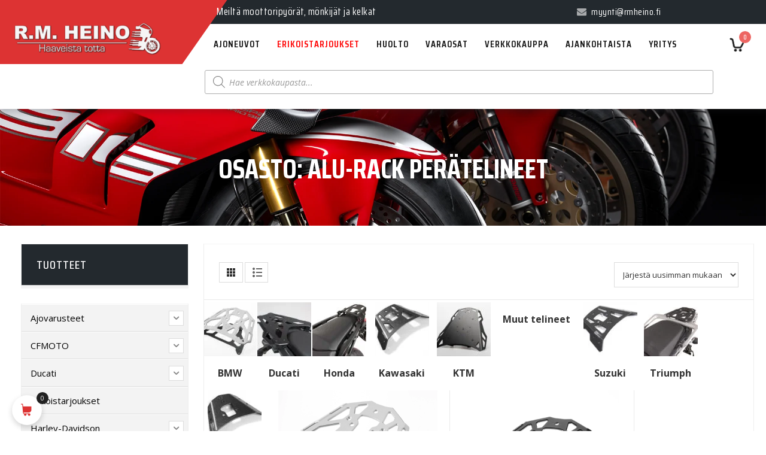

--- FILE ---
content_type: text/html; charset=UTF-8
request_url: https://www.rmheino.fi/tuote-osasto/moottoripyoran-lisavarusteet/laukut-ja-varusteet/takalaukut/alu-rack-peratelineet-alu-rack-ja-steel-rack-peratelineet/
body_size: 49901
content:
<!DOCTYPE html>
<html lang="fi">
<head>
	<meta charset="UTF-8">
	<meta name="viewport" content="width=device-width, initial-scale=1">

	<meta name='robots' content='index, follow, max-image-preview:large, max-snippet:-1, max-video-preview:-1' />

<!-- Social Warfare v4.5.6 https://warfareplugins.com - BEGINNING OF OUTPUT -->
<style>
	@font-face {
		font-family: "sw-icon-font";
		src:url("https://www.rmheino.fi/wp-content/plugins/social-warfare/assets/fonts/sw-icon-font.eot?ver=4.5.6");
		src:url("https://www.rmheino.fi/wp-content/plugins/social-warfare/assets/fonts/sw-icon-font.eot?ver=4.5.6#iefix") format("embedded-opentype"),
		url("https://www.rmheino.fi/wp-content/plugins/social-warfare/assets/fonts/sw-icon-font.woff?ver=4.5.6") format("woff"),
		url("https://www.rmheino.fi/wp-content/plugins/social-warfare/assets/fonts/sw-icon-font.ttf?ver=4.5.6") format("truetype"),
		url("https://www.rmheino.fi/wp-content/plugins/social-warfare/assets/fonts/sw-icon-font.svg?ver=4.5.6#1445203416") format("svg");
		font-weight: normal;
		font-style: normal;
		font-display:block;
	}
</style>
<!-- Social Warfare v4.5.6 https://warfareplugins.com - END OF OUTPUT -->


	<!-- This site is optimized with the Yoast SEO plugin v26.5 - https://yoast.com/wordpress/plugins/seo/ -->
	<title>Alu-Rack perätelineet Archives - Olemme täyden palvelun moottoripyöräliike, jonka valikoimaan kuuluu myös mönkijät ja moottorikelkat</title>
	<link rel="canonical" href="https://www.rmheino.fi/tuote-osasto/moottoripyoran-lisavarusteet/laukut-ja-varusteet/takalaukut/alu-rack-peratelineet-alu-rack-ja-steel-rack-peratelineet/" />
	<link rel="next" href="https://www.rmheino.fi/tuote-osasto/moottoripyoran-lisavarusteet/laukut-ja-varusteet/takalaukut/alu-rack-peratelineet-alu-rack-ja-steel-rack-peratelineet/page/2/" />
	<meta property="og:locale" content="fi_FI" />
	<meta property="og:type" content="article" />
	<meta property="og:title" content="Alu-Rack perätelineet Archives - Olemme täyden palvelun moottoripyöräliike, jonka valikoimaan kuuluu myös mönkijät ja moottorikelkat" />
	<meta property="og:url" content="https://www.rmheino.fi/tuote-osasto/moottoripyoran-lisavarusteet/laukut-ja-varusteet/takalaukut/alu-rack-peratelineet-alu-rack-ja-steel-rack-peratelineet/" />
	<meta property="og:site_name" content="Olemme täyden palvelun moottoripyöräliike, jonka valikoimaan kuuluu myös mönkijät ja moottorikelkat" />
	<meta name="twitter:card" content="summary_large_image" />
	<script type="application/ld+json" class="yoast-schema-graph">{"@context":"https://schema.org","@graph":[{"@type":"CollectionPage","@id":"https://www.rmheino.fi/tuote-osasto/moottoripyoran-lisavarusteet/laukut-ja-varusteet/takalaukut/alu-rack-peratelineet-alu-rack-ja-steel-rack-peratelineet/","url":"https://www.rmheino.fi/tuote-osasto/moottoripyoran-lisavarusteet/laukut-ja-varusteet/takalaukut/alu-rack-peratelineet-alu-rack-ja-steel-rack-peratelineet/","name":"Alu-Rack perätelineet Archives - Olemme täyden palvelun moottoripyöräliike, jonka valikoimaan kuuluu myös mönkijät ja moottorikelkat","isPartOf":{"@id":"https://www.rmheino.fi/#website"},"primaryImageOfPage":{"@id":"https://www.rmheino.fi/tuote-osasto/moottoripyoran-lisavarusteet/laukut-ja-varusteet/takalaukut/alu-rack-peratelineet-alu-rack-ja-steel-rack-peratelineet/#primaryimage"},"image":{"@id":"https://www.rmheino.fi/tuote-osasto/moottoripyoran-lisavarusteet/laukut-ja-varusteet/takalaukut/alu-rack-peratelineet-alu-rack-ja-steel-rack-peratelineet/#primaryimage"},"thumbnailUrl":"https://www.rmheino.fi/wp-content/uploads/2019/06/gpt_07_782_15000_s_1_xl.jpg","breadcrumb":{"@id":"https://www.rmheino.fi/tuote-osasto/moottoripyoran-lisavarusteet/laukut-ja-varusteet/takalaukut/alu-rack-peratelineet-alu-rack-ja-steel-rack-peratelineet/#breadcrumb"},"inLanguage":"fi"},{"@type":"ImageObject","inLanguage":"fi","@id":"https://www.rmheino.fi/tuote-osasto/moottoripyoran-lisavarusteet/laukut-ja-varusteet/takalaukut/alu-rack-peratelineet-alu-rack-ja-steel-rack-peratelineet/#primaryimage","url":"https://www.rmheino.fi/wp-content/uploads/2019/06/gpt_07_782_15000_s_1_xl.jpg","contentUrl":"https://www.rmheino.fi/wp-content/uploads/2019/06/gpt_07_782_15000_s_1_xl.jpg","width":1620,"height":1080,"caption":"Alu-Rack peräteline BMW R200GS 13-, hopea"},{"@type":"BreadcrumbList","@id":"https://www.rmheino.fi/tuote-osasto/moottoripyoran-lisavarusteet/laukut-ja-varusteet/takalaukut/alu-rack-peratelineet-alu-rack-ja-steel-rack-peratelineet/#breadcrumb","itemListElement":[{"@type":"ListItem","position":1,"name":"Etusivu","item":"https://www.rmheino.fi/"},{"@type":"ListItem","position":2,"name":"SW-Motech","item":"https://www.rmheino.fi/tuote-osasto/moottoripyoran-lisavarusteet/"},{"@type":"ListItem","position":3,"name":"Laukut ja varusteet","item":"https://www.rmheino.fi/tuote-osasto/moottoripyoran-lisavarusteet/laukut-ja-varusteet/"},{"@type":"ListItem","position":4,"name":"Takalaukut","item":"https://www.rmheino.fi/tuote-osasto/moottoripyoran-lisavarusteet/laukut-ja-varusteet/takalaukut/"},{"@type":"ListItem","position":5,"name":"Alu-Rack perätelineet"}]},{"@type":"WebSite","@id":"https://www.rmheino.fi/#website","url":"https://www.rmheino.fi/","name":"Olemme täyden palvelun moottoripyöräliike, jonka valikoimaan kuuluu myös mönkijät ja moottorikelkat","description":"Jo vuodesta 1989 lähtien olemme tehneet asiakkaidemme haaveista totta. Toimipisteemme sijaitsevat Tampereella ja Espoossa","publisher":{"@id":"https://www.rmheino.fi/#organization"},"potentialAction":[{"@type":"SearchAction","target":{"@type":"EntryPoint","urlTemplate":"https://www.rmheino.fi/?s={search_term_string}"},"query-input":{"@type":"PropertyValueSpecification","valueRequired":true,"valueName":"search_term_string"}}],"inLanguage":"fi"},{"@type":"Organization","@id":"https://www.rmheino.fi/#organization","name":"RM Heino - Haaveista totta","url":"https://www.rmheino.fi/","logo":{"@type":"ImageObject","inLanguage":"fi","@id":"https://www.rmheino.fi/#/schema/logo/image/","url":"https://www.rmheino.fi/wp-content/uploads/2019/07/rm-heino-logo-4.png","contentUrl":"https://www.rmheino.fi/wp-content/uploads/2019/07/rm-heino-logo-4.png","width":610,"height":135,"caption":"RM Heino - Haaveista totta"},"image":{"@id":"https://www.rmheino.fi/#/schema/logo/image/"}}]}</script>
	<!-- / Yoast SEO plugin. -->


<link rel='dns-prefetch' href='//www.googletagmanager.com' />
<link rel='dns-prefetch' href='//fonts.googleapis.com' />
<link rel="alternate" type="application/rss+xml" title="Olemme täyden palvelun moottoripyöräliike, jonka valikoimaan kuuluu myös mönkijät ja moottorikelkat &raquo; syöte" href="https://www.rmheino.fi/feed/" />
<link rel="alternate" type="application/rss+xml" title="Olemme täyden palvelun moottoripyöräliike, jonka valikoimaan kuuluu myös mönkijät ja moottorikelkat &raquo; kommenttien syöte" href="https://www.rmheino.fi/comments/feed/" />
<link rel="alternate" type="application/rss+xml" title="Syöte: Olemme täyden palvelun moottoripyöräliike, jonka valikoimaan kuuluu myös mönkijät ja moottorikelkat &raquo; Alu-Rack perätelineet Osasto" href="https://www.rmheino.fi/tuote-osasto/moottoripyoran-lisavarusteet/laukut-ja-varusteet/takalaukut/alu-rack-peratelineet-alu-rack-ja-steel-rack-peratelineet/feed/" />
<style id='wp-img-auto-sizes-contain-inline-css' type='text/css'>
img:is([sizes=auto i],[sizes^="auto," i]){contain-intrinsic-size:3000px 1500px}
/*# sourceURL=wp-img-auto-sizes-contain-inline-css */
</style>

<link rel='stylesheet' id='social-warfare-block-css-css' href='https://www.rmheino.fi/wp-content/plugins/social-warfare/assets/js/post-editor/dist/blocks.style.build.css?ver=6.9' type='text/css' media='all' />
<link rel='stylesheet' id='wc-pakettikauppa-pickup-point-selection-front-checkout-css' href='https://www.rmheino.fi/wp-content/plugins/posti-shipping/assets/blocks/pickup-point-selection/checkout/front.css?ver=0.0.1' type='text/css' media='all' />
<link rel='stylesheet' id='sbi_styles-css' href='https://www.rmheino.fi/wp-content/plugins/instagram-feed/css/sbi-styles.min.css?ver=6.10.0' type='text/css' media='all' />
<link rel='stylesheet' id='vi-wcaio-cart-icons-css' href='https://www.rmheino.fi/wp-content/plugins/woo-cart-all-in-one/assets/css/cart-icons.min.css?ver=1.1.20' type='text/css' media='all' />
<link rel='stylesheet' id='vi-wcaio-sidebar-cart-icon-css' href='https://www.rmheino.fi/wp-content/plugins/woo-cart-all-in-one/assets/css/sidebar-cart-icon.min.css?ver=1.1.20' type='text/css' media='all' />
<style id='vi-wcaio-sidebar-cart-icon-inline-css' type='text/css'>
.vi-wcaio-sidebar-cart-icon-wrap-top_left, .vi-wcaio-sidebar-cart-icon-wrap-bottom_left{left: 20px ;}.vi-wcaio-sidebar-cart-icon-wrap-top_right, .vi-wcaio-sidebar-cart-icon-wrap-bottom_right{right: 20px ;}.vi-wcaio-sidebar-cart-icon-wrap-top_left, .vi-wcaio-sidebar-cart-icon-wrap-top_right{top: 10px ;}.vi-wcaio-sidebar-cart-icon-wrap-bottom_right, .vi-wcaio-sidebar-cart-icon-wrap-bottom_left{bottom: 10px ;}.vi-wcaio-sidebar-cart-icon-wrap{                  box-shadow: inset 0 0 2px rgba(0,0,0,0.03), 0 4px 10px rgba(0,0,0,0.17);              }.vi-wcaio-sidebar-cart-icon-wrap {                  transform: scale(1) ;              }              @keyframes vi-wcaio-cart-icon-slide_in_left {                  from {                      transform: translate3d(-100%, 0, 0) scale(1);                      visibility: hidden;                  }                  to {                      transform: translate3d(0, 0, 0) scale(1);                  }              }              @keyframes vi-wcaio-cart-icon-slide_out_left {                  from {                      transform: translate3d(0, 0, 0) scale(1);                      visibility: visible;                      opacity: 1;                  }                  to {                      transform: translate3d(-100%, 0, 0) scale(1);                      visibility: hidden;                      opacity: 0;                  }              }              @keyframes vi-wcaio-cart-icon-shake_horizontal {                 0% {                transform: scale(1);               }              10%, 20% {                transform: scale(1) translateX(-10%);              }              30%, 50%, 70%, 90% {                transform: scale(1) translateX(10%);              }              40%, 60%, 80% {                transform: scale(1) translateX(-10%);              }               100% {                transform: scale(1);               }              }              @keyframes vi-wcaio-cart-icon-shake_vertical {                 0% {                transform: scale(1);               }              10%, 20% {                   transform: scale(0.9) rotate3d(0, 0, 1, -3deg);              }              30%, 50%, 70%, 90% {                transform: scale(1.1) rotate3d(0, 0, 1, 3deg);              }              40%, 60%, 80% {                transform: scale(1.1) rotate3d(0, 0, 1, -3deg);              }               100% {                transform: scale(1);               }              }@keyframes vi-wcaio-cart-icon-mouseenter {                  from {                      transform: translate3d(0, 0, 0) scale(1);                  }                  to {                      transform: translate3d(0, 0, 0) scale(1);                  }              }              @keyframes vi-wcaio-cart-icon-mouseleave {                  from {                      transform: translate3d(0, 0, 0) scale(1);                  }                  to {                      transform: translate3d(0, 0, 0) scale(1);                  }              }              @keyframes vi-wcaio-cart-icon-slide_out_left {                  from {                      transform: translate3d(0, 0, 0) scale(1);                      visibility: visible;                      opacity: 1;                  }                  to {                      transform: translate3d(-100%, 0, 0) scale(1);                      visibility: hidden;                      opacity: 0;                  }              }              @keyframes vi-wcaio-cart-icon-slide_out_right {                  from {                      transform: translate3d(0, 0, 0) scale(1);                      visibility: visible;                      opacity: 1;                  }                  to {                      transform: translate3d(100%, 0, 0) scale(1);                      visibility: hidden;                      opacity: 0;                  }              }.vi-wcaio-sidebar-cart-icon-wrap{border-radius:30px;background:#fff;}.vi-wcaio-sidebar-cart-icon-wrap .vi-wcaio-sidebar-cart-icon i{color:#dd3333;}.vi-wcaio-sidebar-cart-icon-wrap .vi-wcaio-sidebar-cart-count-wrap{background:#212121;color:#fff;border-radius:10px;}
/*# sourceURL=vi-wcaio-sidebar-cart-icon-inline-css */
</style>
<style id='wp-emoji-styles-inline-css' type='text/css'>

	img.wp-smiley, img.emoji {
		display: inline !important;
		border: none !important;
		box-shadow: none !important;
		height: 1em !important;
		width: 1em !important;
		margin: 0 0.07em !important;
		vertical-align: -0.1em !important;
		background: none !important;
		padding: 0 !important;
	}
/*# sourceURL=wp-emoji-styles-inline-css */
</style>
<link rel='stylesheet' id='wp-block-library-css' href='https://www.rmheino.fi/wp-content/plugins/gutenberg/build/styles/block-library/style.css?ver=22.1.3' type='text/css' media='all' />
<link rel='stylesheet' id='wc-blocks-style-css' href='https://www.rmheino.fi/wp-content/plugins/woocommerce/assets/client/blocks/wc-blocks.css?ver=wc-10.3.6' type='text/css' media='all' />
<style id='global-styles-inline-css' type='text/css'>
:root{--wp--preset--aspect-ratio--square: 1;--wp--preset--aspect-ratio--4-3: 4/3;--wp--preset--aspect-ratio--3-4: 3/4;--wp--preset--aspect-ratio--3-2: 3/2;--wp--preset--aspect-ratio--2-3: 2/3;--wp--preset--aspect-ratio--16-9: 16/9;--wp--preset--aspect-ratio--9-16: 9/16;--wp--preset--color--black: #000000;--wp--preset--color--cyan-bluish-gray: #abb8c3;--wp--preset--color--white: #ffffff;--wp--preset--color--pale-pink: #f78da7;--wp--preset--color--vivid-red: #cf2e2e;--wp--preset--color--luminous-vivid-orange: #ff6900;--wp--preset--color--luminous-vivid-amber: #fcb900;--wp--preset--color--light-green-cyan: #7bdcb5;--wp--preset--color--vivid-green-cyan: #00d084;--wp--preset--color--pale-cyan-blue: #8ed1fc;--wp--preset--color--vivid-cyan-blue: #0693e3;--wp--preset--color--vivid-purple: #9b51e0;--wp--preset--gradient--vivid-cyan-blue-to-vivid-purple: linear-gradient(135deg,rgb(6,147,227) 0%,rgb(155,81,224) 100%);--wp--preset--gradient--light-green-cyan-to-vivid-green-cyan: linear-gradient(135deg,rgb(122,220,180) 0%,rgb(0,208,130) 100%);--wp--preset--gradient--luminous-vivid-amber-to-luminous-vivid-orange: linear-gradient(135deg,rgb(252,185,0) 0%,rgb(255,105,0) 100%);--wp--preset--gradient--luminous-vivid-orange-to-vivid-red: linear-gradient(135deg,rgb(255,105,0) 0%,rgb(207,46,46) 100%);--wp--preset--gradient--very-light-gray-to-cyan-bluish-gray: linear-gradient(135deg,rgb(238,238,238) 0%,rgb(169,184,195) 100%);--wp--preset--gradient--cool-to-warm-spectrum: linear-gradient(135deg,rgb(74,234,220) 0%,rgb(151,120,209) 20%,rgb(207,42,186) 40%,rgb(238,44,130) 60%,rgb(251,105,98) 80%,rgb(254,248,76) 100%);--wp--preset--gradient--blush-light-purple: linear-gradient(135deg,rgb(255,206,236) 0%,rgb(152,150,240) 100%);--wp--preset--gradient--blush-bordeaux: linear-gradient(135deg,rgb(254,205,165) 0%,rgb(254,45,45) 50%,rgb(107,0,62) 100%);--wp--preset--gradient--luminous-dusk: linear-gradient(135deg,rgb(255,203,112) 0%,rgb(199,81,192) 50%,rgb(65,88,208) 100%);--wp--preset--gradient--pale-ocean: linear-gradient(135deg,rgb(255,245,203) 0%,rgb(182,227,212) 50%,rgb(51,167,181) 100%);--wp--preset--gradient--electric-grass: linear-gradient(135deg,rgb(202,248,128) 0%,rgb(113,206,126) 100%);--wp--preset--gradient--midnight: linear-gradient(135deg,rgb(2,3,129) 0%,rgb(40,116,252) 100%);--wp--preset--font-size--small: 13px;--wp--preset--font-size--medium: 20px;--wp--preset--font-size--large: 36px;--wp--preset--font-size--x-large: 42px;--wp--preset--spacing--20: 0.44rem;--wp--preset--spacing--30: 0.67rem;--wp--preset--spacing--40: 1rem;--wp--preset--spacing--50: 1.5rem;--wp--preset--spacing--60: 2.25rem;--wp--preset--spacing--70: 3.38rem;--wp--preset--spacing--80: 5.06rem;--wp--preset--shadow--natural: 6px 6px 9px rgba(0, 0, 0, 0.2);--wp--preset--shadow--deep: 12px 12px 50px rgba(0, 0, 0, 0.4);--wp--preset--shadow--sharp: 6px 6px 0px rgba(0, 0, 0, 0.2);--wp--preset--shadow--outlined: 6px 6px 0px -3px rgb(255, 255, 255), 6px 6px rgb(0, 0, 0);--wp--preset--shadow--crisp: 6px 6px 0px rgb(0, 0, 0);}:where(.is-layout-flex){gap: 0.5em;}:where(.is-layout-grid){gap: 0.5em;}body .is-layout-flex{display: flex;}.is-layout-flex{flex-wrap: wrap;align-items: center;}.is-layout-flex > :is(*, div){margin: 0;}body .is-layout-grid{display: grid;}.is-layout-grid > :is(*, div){margin: 0;}:where(.wp-block-columns.is-layout-flex){gap: 2em;}:where(.wp-block-columns.is-layout-grid){gap: 2em;}:where(.wp-block-post-template.is-layout-flex){gap: 1.25em;}:where(.wp-block-post-template.is-layout-grid){gap: 1.25em;}.has-black-color{color: var(--wp--preset--color--black) !important;}.has-cyan-bluish-gray-color{color: var(--wp--preset--color--cyan-bluish-gray) !important;}.has-white-color{color: var(--wp--preset--color--white) !important;}.has-pale-pink-color{color: var(--wp--preset--color--pale-pink) !important;}.has-vivid-red-color{color: var(--wp--preset--color--vivid-red) !important;}.has-luminous-vivid-orange-color{color: var(--wp--preset--color--luminous-vivid-orange) !important;}.has-luminous-vivid-amber-color{color: var(--wp--preset--color--luminous-vivid-amber) !important;}.has-light-green-cyan-color{color: var(--wp--preset--color--light-green-cyan) !important;}.has-vivid-green-cyan-color{color: var(--wp--preset--color--vivid-green-cyan) !important;}.has-pale-cyan-blue-color{color: var(--wp--preset--color--pale-cyan-blue) !important;}.has-vivid-cyan-blue-color{color: var(--wp--preset--color--vivid-cyan-blue) !important;}.has-vivid-purple-color{color: var(--wp--preset--color--vivid-purple) !important;}.has-black-background-color{background-color: var(--wp--preset--color--black) !important;}.has-cyan-bluish-gray-background-color{background-color: var(--wp--preset--color--cyan-bluish-gray) !important;}.has-white-background-color{background-color: var(--wp--preset--color--white) !important;}.has-pale-pink-background-color{background-color: var(--wp--preset--color--pale-pink) !important;}.has-vivid-red-background-color{background-color: var(--wp--preset--color--vivid-red) !important;}.has-luminous-vivid-orange-background-color{background-color: var(--wp--preset--color--luminous-vivid-orange) !important;}.has-luminous-vivid-amber-background-color{background-color: var(--wp--preset--color--luminous-vivid-amber) !important;}.has-light-green-cyan-background-color{background-color: var(--wp--preset--color--light-green-cyan) !important;}.has-vivid-green-cyan-background-color{background-color: var(--wp--preset--color--vivid-green-cyan) !important;}.has-pale-cyan-blue-background-color{background-color: var(--wp--preset--color--pale-cyan-blue) !important;}.has-vivid-cyan-blue-background-color{background-color: var(--wp--preset--color--vivid-cyan-blue) !important;}.has-vivid-purple-background-color{background-color: var(--wp--preset--color--vivid-purple) !important;}.has-black-border-color{border-color: var(--wp--preset--color--black) !important;}.has-cyan-bluish-gray-border-color{border-color: var(--wp--preset--color--cyan-bluish-gray) !important;}.has-white-border-color{border-color: var(--wp--preset--color--white) !important;}.has-pale-pink-border-color{border-color: var(--wp--preset--color--pale-pink) !important;}.has-vivid-red-border-color{border-color: var(--wp--preset--color--vivid-red) !important;}.has-luminous-vivid-orange-border-color{border-color: var(--wp--preset--color--luminous-vivid-orange) !important;}.has-luminous-vivid-amber-border-color{border-color: var(--wp--preset--color--luminous-vivid-amber) !important;}.has-light-green-cyan-border-color{border-color: var(--wp--preset--color--light-green-cyan) !important;}.has-vivid-green-cyan-border-color{border-color: var(--wp--preset--color--vivid-green-cyan) !important;}.has-pale-cyan-blue-border-color{border-color: var(--wp--preset--color--pale-cyan-blue) !important;}.has-vivid-cyan-blue-border-color{border-color: var(--wp--preset--color--vivid-cyan-blue) !important;}.has-vivid-purple-border-color{border-color: var(--wp--preset--color--vivid-purple) !important;}.has-vivid-cyan-blue-to-vivid-purple-gradient-background{background: var(--wp--preset--gradient--vivid-cyan-blue-to-vivid-purple) !important;}.has-light-green-cyan-to-vivid-green-cyan-gradient-background{background: var(--wp--preset--gradient--light-green-cyan-to-vivid-green-cyan) !important;}.has-luminous-vivid-amber-to-luminous-vivid-orange-gradient-background{background: var(--wp--preset--gradient--luminous-vivid-amber-to-luminous-vivid-orange) !important;}.has-luminous-vivid-orange-to-vivid-red-gradient-background{background: var(--wp--preset--gradient--luminous-vivid-orange-to-vivid-red) !important;}.has-very-light-gray-to-cyan-bluish-gray-gradient-background{background: var(--wp--preset--gradient--very-light-gray-to-cyan-bluish-gray) !important;}.has-cool-to-warm-spectrum-gradient-background{background: var(--wp--preset--gradient--cool-to-warm-spectrum) !important;}.has-blush-light-purple-gradient-background{background: var(--wp--preset--gradient--blush-light-purple) !important;}.has-blush-bordeaux-gradient-background{background: var(--wp--preset--gradient--blush-bordeaux) !important;}.has-luminous-dusk-gradient-background{background: var(--wp--preset--gradient--luminous-dusk) !important;}.has-pale-ocean-gradient-background{background: var(--wp--preset--gradient--pale-ocean) !important;}.has-electric-grass-gradient-background{background: var(--wp--preset--gradient--electric-grass) !important;}.has-midnight-gradient-background{background: var(--wp--preset--gradient--midnight) !important;}.has-small-font-size{font-size: var(--wp--preset--font-size--small) !important;}.has-medium-font-size{font-size: var(--wp--preset--font-size--medium) !important;}.has-large-font-size{font-size: var(--wp--preset--font-size--large) !important;}.has-x-large-font-size{font-size: var(--wp--preset--font-size--x-large) !important;}
/*# sourceURL=global-styles-inline-css */
</style>

<style id='classic-theme-styles-inline-css' type='text/css'>
/*! This file is auto-generated */
.wp-block-button__link{color:#fff;background-color:#32373c;border-radius:9999px;box-shadow:none;text-decoration:none;padding:calc(.667em + 2px) calc(1.333em + 2px);font-size:1.125em}.wp-block-file__button{background:#32373c;color:#fff;text-decoration:none}
/*# sourceURL=/wp-includes/css/classic-themes.min.css */
</style>
<link rel='stylesheet' id='pwgc-wc-blocks-style-css' href='https://www.rmheino.fi/wp-content/plugins/pw-woocommerce-gift-cards/assets/css/blocks.css?ver=2.24' type='text/css' media='all' />
<link rel='stylesheet' id='contact-form-7-css' href='https://www.rmheino.fi/wp-content/plugins/contact-form-7/includes/css/styles.css?ver=6.1.4' type='text/css' media='all' />
<link rel='stylesheet' id='wc-paytrail-css-css' href='https://www.rmheino.fi/wp-content/plugins/wc-paytrail/assets/css/wc-paytrail.css?ver=2.7.0' type='text/css' media='all' />
<style id='woocommerce-inline-inline-css' type='text/css'>
.woocommerce form .form-row .required { visibility: visible; }
/*# sourceURL=woocommerce-inline-inline-css */
</style>
<link rel='stylesheet' id='iksm-public-style-css' href='https://www.rmheino.fi/wp-content/plugins/iks-menu/assets/css/public.css?ver=1.12.6' type='text/css' media='all' />
<link rel='stylesheet' id='social_warfare-css' href='https://www.rmheino.fi/wp-content/plugins/social-warfare/assets/css/style.min.css?ver=4.5.6' type='text/css' media='all' />
<link rel='stylesheet' id='wc-price-history-frontend-css' href='https://www.rmheino.fi/wp-content/plugins/wc-price-history/assets/css/frontend.css?ver=1.7' type='text/css' media='all' />
<link rel='stylesheet' id='vi-wcaio-frontend-css' href='https://www.rmheino.fi/wp-content/plugins/woo-cart-all-in-one/assets/css/frontend.min.css?ver=1.1.20' type='text/css' media='all' />
<link rel='stylesheet' id='vi-wcaio-loading-css' href='https://www.rmheino.fi/wp-content/plugins/woo-cart-all-in-one/assets/css/loading.min.css?ver=1.1.20' type='text/css' media='all' />
<link rel='stylesheet' id='vi-wcaio-sidebar-cart-content-css' href='https://www.rmheino.fi/wp-content/plugins/woo-cart-all-in-one/assets/css/sidebar-cart-content.min.css?ver=1.1.20' type='text/css' media='all' />
<style id='vi-wcaio-sidebar-cart-content-inline-css' type='text/css'>
.vi-wcaio-sidebar-cart.vi-wcaio-sidebar-cart-1.vi-wcaio-sidebar-cart-top_left,              .vi-wcaio-sidebar-cart.vi-wcaio-sidebar-cart-1.vi-wcaio-sidebar-cart-bottom_left{                  left: 20px ;              }              .vi-wcaio-sidebar-cart.vi-wcaio-sidebar-cart-1.vi-wcaio-sidebar-cart-top_right,              .vi-wcaio-sidebar-cart.vi-wcaio-sidebar-cart-1.vi-wcaio-sidebar-cart-bottom_right{                  right: 20px ;              }              @media screen and (max-width: 768px) {                  .vi-wcaio-sidebar-cart.vi-wcaio-sidebar-cart-1.vi-wcaio-sidebar-cart-top_left .vi-wcaio-sidebar-cart-content-wrap,                  .vi-wcaio-sidebar-cart.vi-wcaio-sidebar-cart-1.vi-wcaio-sidebar-cart-bottom_left .vi-wcaio-sidebar-cart-content-wrap{                      left: 0px ;                  }                  .vi-wcaio-sidebar-cart.vi-wcaio-sidebar-cart-1.vi-wcaio-sidebar-cart-top_right .vi-wcaio-sidebar-cart-content-wrap,                  .vi-wcaio-sidebar-cart.vi-wcaio-sidebar-cart-1.vi-wcaio-sidebar-cart-bottom_right .vi-wcaio-sidebar-cart-content-wrap{                      right: 0px ;                  }              }              .vi-wcaio-sidebar-cart.vi-wcaio-sidebar-cart-1.vi-wcaio-sidebar-cart-top_left,              .vi-wcaio-sidebar-cart.vi-wcaio-sidebar-cart-1.vi-wcaio-sidebar-cart-top_right{                  top: 10px ;              }              .vi-wcaio-sidebar-cart.vi-wcaio-sidebar-cart-1.vi-wcaio-sidebar-cart-bottom_right,              .vi-wcaio-sidebar-cart.vi-wcaio-sidebar-cart-1.vi-wcaio-sidebar-cart-bottom_left{                  bottom: 10px ;              }              @media screen and (max-width: 768px) {                  .vi-wcaio-sidebar-cart.vi-wcaio-sidebar-cart-1.vi-wcaio-sidebar-cart-top_left .vi-wcaio-sidebar-cart-content-wrap,                  .vi-wcaio-sidebar-cart.vi-wcaio-sidebar-cart-1.vi-wcaio-sidebar-cart-top_right .vi-wcaio-sidebar-cart-content-wrap{                      top: 0px ;                  }                  .vi-wcaio-sidebar-cart.vi-wcaio-sidebar-cart-1.vi-wcaio-sidebar-cart-bottom_right .vi-wcaio-sidebar-cart-content-wrap,                  .vi-wcaio-sidebar-cart.vi-wcaio-sidebar-cart-1.vi-wcaio-sidebar-cart-bottom_left .vi-wcaio-sidebar-cart-content-wrap{                      bottom: 0px ;                  }              }.vi-wcaio-sidebar-cart .vi-wcaio-sidebar-cart-loading-dual_ring:after {                  border-color: #dd3333  transparent #dd3333  transparent;              }              .vi-wcaio-sidebar-cart .vi-wcaio-sidebar-cart-loading-ring div{                  border-color: #dd3333  transparent transparent transparent;              }              .vi-wcaio-sidebar-cart .vi-wcaio-sidebar-cart-loading-ripple  div{                  border: 4px solid #dd3333 ;              }              .vi-wcaio-sidebar-cart .vi-wcaio-sidebar-cart-loading-default div,              .vi-wcaio-sidebar-cart .vi-wcaio-sidebar-cart-loading-animation_face_1 div,              .vi-wcaio-sidebar-cart .vi-wcaio-sidebar-cart-loading-animation_face_2 div,              .vi-wcaio-sidebar-cart .vi-wcaio-sidebar-cart-loading-roller div:after,              .vi-wcaio-sidebar-cart .vi-wcaio-sidebar-cart-loading-loader_balls_1 div,              .vi-wcaio-sidebar-cart .vi-wcaio-sidebar-cart-loading-loader_balls_2 div,              .vi-wcaio-sidebar-cart .vi-wcaio-sidebar-cart-loading-loader_balls_3 div,              .vi-wcaio-sidebar-cart .vi-wcaio-sidebar-cart-loading-spinner div:after{                  background: #dd3333 ;              }.vi-wcaio-sidebar-cart .vi-wcaio-sidebar-cart-content-wrap{border-radius:1px;}.vi-wcaio-sidebar-cart .vi-wcaio-sidebar-cart-header-wrap{background:#fff;border-style:solid;border-color:#e6e6e6;}.vi-wcaio-sidebar-cart .vi-wcaio-sidebar-cart-header-wrap .vi-wcaio-sidebar-cart-header-title-wrap{color:#181818;}.vi-wcaio-sidebar-cart .vi-wcaio-sidebar-cart-header-wrap .vi-wcaio-sidebar-cart-header-coupon-wrap .vi-wcaio-coupon-code{border-radius:0px;}.vi-wcaio-sidebar-cart .vi-wcaio-sidebar-cart-header-wrap .vi-wcaio-sidebar-cart-header-coupon-wrap button.vi-wcaio-bt-coupon-code,.vi-wcaio-sidebar-cart .vi-wcaio-sidebar-cart-header-wrap .vi-wcaio-sidebar-cart-header-coupon-wrap .vi-wcaio-bt-coupon-code.button{background:#212121;color:#fff;border-radius:0px;}.vi-wcaio-sidebar-cart .vi-wcaio-sidebar-cart-header-wrap .vi-wcaio-sidebar-cart-header-coupon-wrap button.vi-wcaio-bt-coupon-code:hover,.vi-wcaio-sidebar-cart .vi-wcaio-sidebar-cart-header-wrap .vi-wcaio-sidebar-cart-header-coupon-wrap .vi-wcaio-bt-coupon-code.button:hover{background:#dd3333;color:#fff;}.vi-wcaio-sidebar-cart .vi-wcaio-sidebar-cart-footer-wrap{background:#fff;border-style:solid;border-color:#e6e6e6;}.vi-wcaio-sidebar-cart .vi-wcaio-sidebar-cart-footer-wrap .vi-wcaio-sidebar-cart-footer-cart_total > div:nth-child(1){color:#181818;}.vi-wcaio-sidebar-cart .vi-wcaio-sidebar-cart-footer-wrap .vi-wcaio-sidebar-cart-footer-cart_total > div:nth-child(2){color:#181818;}.vi-wcaio-sidebar-cart .vi-wcaio-sidebar-cart-footer-wrap button.vi-wcaio-sidebar-cart-bt-nav,.vi-wcaio-sidebar-cart .vi-wcaio-sidebar-cart-footer-wrap .vi-wcaio-sidebar-cart-bt-nav.button{background:#dd3333;color:#fff;border-radius:0px;}.vi-wcaio-sidebar-cart .vi-wcaio-sidebar-cart-footer-wrap button.vi-wcaio-sidebar-cart-bt-nav:hover,.vi-wcaio-sidebar-cart .vi-wcaio-sidebar-cart-footer-wrap .vi-wcaio-sidebar-cart-bt-nav.button:hover{background:#dd3333;color:#212121;}.vi-wcaio-sidebar-cart .vi-wcaio-sidebar-cart-footer-wrap button.vi-wcaio-sidebar-cart-bt-update,.vi-wcaio-sidebar-cart .vi-wcaio-sidebar-cart-footer-wrap .vi-wcaio-sidebar-cart-bt-update.button{background:#a4a7a9;color:#fff;border-radius:0px;}.vi-wcaio-sidebar-cart .vi-wcaio-sidebar-cart-footer-wrap button.vi-wcaio-sidebar-cart-bt-update:hover,.vi-wcaio-sidebar-cart .vi-wcaio-sidebar-cart-footer-wrap .vi-wcaio-sidebar-cart-bt-update.button:hover{background:#181818;color:#fff;}.vi-wcaio-sidebar-cart .vi-wcaio-sidebar-cart-footer-wrap .vi-wcaio-sidebar-cart-footer-pd-plus-title{color:#181818;}.vi-wcaio-sidebar-cart .vi-wcaio-sidebar-cart-products-wrap{background:#fff;}.vi-wcaio-sidebar-cart .vi-wcaio-sidebar-cart-products .vi-wcaio-sidebar-cart-pd-img-wrap img{border-radius:0px;}.vi-wcaio-sidebar-cart .vi-wcaio-sidebar-cart-products .vi-wcaio-sidebar-cart-pd-info-wrap .vi-wcaio-sidebar-cart-pd-name-wrap .vi-wcaio-sidebar-cart-pd-name, .vi-wcaio-sidebar-cart-footer-pd-name *{color:#2b3e51;}.vi-wcaio-sidebar-cart .vi-wcaio-sidebar-cart-products .vi-wcaio-sidebar-cart-pd-info-wrap .vi-wcaio-sidebar-cart-pd-name-wrap .vi-wcaio-sidebar-cart-pd-name:hover, .vi-wcaio-sidebar-cart-footer-pd-name *:hover{color:#dd3333;}.vi-wcaio-sidebar-cart .vi-wcaio-sidebar-cart-products .vi-wcaio-sidebar-cart-pd-info-wrap .vi-wcaio-sidebar-cart-pd-price *, .vi-wcaio-sidebar-cart-footer-pd-price *{color:#222;}.vi-wcaio-sidebar-cart .vi-wcaio-sidebar-cart-products .vi-wcaio-sidebar-cart-pd-desc .vi-wcaio-sidebar-cart-pd-quantity{                   border: 1px solid #ddd ;              }.vi-wcaio-sidebar-cart .vi-wcaio-sidebar-cart-products .vi-wcaio-sidebar-cart-pd-desc .vi_wcaio_minus{                   border-right: 1px solid #ddd ;              }.vi-wcaio-sidebar-cart .vi-wcaio-sidebar-cart-products .vi-wcaio-sidebar-cart-pd-desc .vi_wcaio_plus{                   border-left: 1px solid #ddd ;              }.vi-wcaio-sidebar-cart.vi-wcaio-sidebar-cart-rtl .vi-wcaio-sidebar-cart-products .vi-wcaio-sidebar-cart-pd-desc .vi_wcaio_minus{  			     border-right: unset;                   border-left: 1px solid #ddd ;              }.vi-wcaio-sidebar-cart.vi-wcaio-sidebar-cart-rtl .vi-wcaio-sidebar-cart-products .vi-wcaio-sidebar-cart-pd-desc .vi_wcaio_plus{  			     border-left: unset;                   border-right: 1px solid #ddd ;              }.vi-wcaio-sidebar-cart .vi-wcaio-sidebar-cart-products .vi-wcaio-sidebar-cart-pd-desc .vi-wcaio-sidebar-cart-pd-quantity{border-radius:3px;}.vi-wcaio-sidebar-cart .vi-wcaio-sidebar-cart-products .vi-wcaio-sidebar-cart-pd-remove-wrap i{color:#e6e6e6;}.vi-wcaio-sidebar-cart .vi-wcaio-sidebar-cart-products .vi-wcaio-sidebar-cart-pd-remove-wrap i:before{font-size:15px;}.vi-wcaio-sidebar-cart .vi-wcaio-sidebar-cart-products .vi-wcaio-sidebar-cart-pd-remove-wrap i:hover{color:#fe2740;}.vi-wcaio-sidebar-cart button.vi-wcaio-pd_plus-product-bt-atc,.vi-wcaio-sidebar-cart .button.vi-wcaio-pd_plus-product-bt-atc{background:;color:;}.vi-wcaio-sidebar-cart button.vi-wcaio-pd_plus-product-bt-atc:hover,.vi-wcaio-sidebar-cart .button.vi-wcaio-pd_plus-product-bt-atc:hover{background:;color:;}
/*# sourceURL=vi-wcaio-sidebar-cart-content-inline-css */
</style>
<link rel='stylesheet' id='vi-wcaio-nav-icons-css' href='https://www.rmheino.fi/wp-content/plugins/woo-cart-all-in-one/assets/css/nav-icons.min.css?ver=1.1.20' type='text/css' media='all' />
<link rel='stylesheet' id='vi-wcaio-flexslider-css' href='https://www.rmheino.fi/wp-content/plugins/woo-cart-all-in-one/assets/css/sc-flexslider.min.css?ver=1.1.20' type='text/css' media='all' />
<link rel='stylesheet' id='brands-styles-css' href='https://www.rmheino.fi/wp-content/plugins/woocommerce/assets/css/brands.css?ver=10.3.6' type='text/css' media='all' />
<link rel='stylesheet' id='dgwt-wcas-style-css' href='https://www.rmheino.fi/wp-content/plugins/ajax-search-for-woocommerce/assets/css/style.min.css?ver=1.32.0' type='text/css' media='all' />
<link rel='stylesheet' id='parent-style-css' href='https://www.rmheino.fi/wp-content/themes/harrier/style.css?ver=6.9' type='text/css' media='all' />
<link rel='stylesheet' id='bootstrap-css' href='https://www.rmheino.fi/wp-content/themes/harrier/stylesheet/bootstrap.min.css?ver=1.0' type='text/css' media='all' />
<link rel='stylesheet' id='font-awesome-css' href='https://www.rmheino.fi/wp-content/plugins/elementor/assets/lib/font-awesome/css/font-awesome.min.css?ver=4.7.0' type='text/css' media='all' />
<link rel='stylesheet' id='bootstrap-select-css' href='https://www.rmheino.fi/wp-content/themes/harrier/stylesheet/bootstrap-select.css?ver=1.0' type='text/css' media='all' />
<link rel='stylesheet' id='owl-carousel-css' href='https://www.rmheino.fi/wp-content/themes/harrier/stylesheet/owl.carousel.css?ver=1.0' type='text/css' media='all' />
<link rel='stylesheet' id='owl-theme-css' href='https://www.rmheino.fi/wp-content/themes/harrier/stylesheet/owl.theme.css?ver=1.0' type='text/css' media='all' />
<link rel='stylesheet' id='jquery-bxslider-css' href='https://www.rmheino.fi/wp-content/themes/harrier/stylesheet/jquery.bxslider.css?ver=1.0' type='text/css' media='all' />
<link rel='stylesheet' id='jquery-mobile-menu-css' href='https://www.rmheino.fi/wp-content/themes/harrier/stylesheet/jquery.mobile-menu.css?ver=1.0' type='text/css' media='all' />
<link rel='stylesheet' id='harrier-custom-css' href='https://www.rmheino.fi/wp-content/themes/harrier/stylesheet/custom.css?ver=1.0' type='text/css' media='all' />
<link rel='stylesheet' id='harrier-responsive-css' href='https://www.rmheino.fi/wp-content/themes/harrier/stylesheet/responsive.css?ver=1.0' type='text/css' media='all' />
<link rel='stylesheet' id='harrier-font-teko-css' href='//fonts.googleapis.com/css?family=Teko:300,400,500,600,700&#038;subset=latin,latin-ext' type='text/css' media='all' />
<link rel='stylesheet' id='harrier-font-opensans-css' href='//fonts.googleapis.com/css?family=Open+Sans:400italic,600italic,700italic,400,600,700,800&#038;subset=latin,latin-ext' type='text/css' media='all' />
<link rel='stylesheet' id='harrier-font-saira-css' href='//fonts.googleapis.com/css?family=Saira+Condensed:300,400,500,600,700,800&#038;subset=latin,latin-ext' type='text/css' media='all' />
<link rel='stylesheet' id='harrier-style-css' href='https://www.rmheino.fi/wp-content/themes/harrier-child/style.css?ver=6.9' type='text/css' media='all' />
<link rel='stylesheet' id='woo_discount_pro_style-css' href='https://www.rmheino.fi/wp-content/plugins/woo-discount-rules-pro/Assets/Css/awdr_style.css?ver=2.6.13' type='text/css' media='all' />
<script type="text/javascript" id="woocommerce-google-analytics-integration-gtag-js-after">
/* <![CDATA[ */
/* Google Analytics for WooCommerce (gtag.js) */
					window.dataLayer = window.dataLayer || [];
					function gtag(){dataLayer.push(arguments);}
					// Set up default consent state.
					for ( const mode of [{"analytics_storage":"denied","ad_storage":"denied","ad_user_data":"denied","ad_personalization":"denied","region":["AT","BE","BG","HR","CY","CZ","DK","EE","FI","FR","DE","GR","HU","IS","IE","IT","LV","LI","LT","LU","MT","NL","NO","PL","PT","RO","SK","SI","ES","SE","GB","CH"]}] || [] ) {
						gtag( "consent", "default", { "wait_for_update": 500, ...mode } );
					}
					gtag("js", new Date());
					gtag("set", "developer_id.dOGY3NW", true);
					gtag("config", "UA-55710643-1", {"track_404":true,"allow_google_signals":true,"logged_in":false,"linker":{"domains":[],"allow_incoming":false},"custom_map":{"dimension1":"logged_in"}});
//# sourceURL=woocommerce-google-analytics-integration-gtag-js-after
/* ]]> */
</script>
<script type="text/javascript" src="https://www.rmheino.fi/wp-includes/js/dist/vendor/wp-polyfill.min.js?ver=3.15.0" id="wp-polyfill-js"></script>
<script type="text/javascript" src="https://www.rmheino.fi/wp-content/plugins/gutenberg/build/scripts/vendors/react.min.js?ver=18" id="react-js"></script>
<script type="text/javascript" src="https://www.rmheino.fi/wp-content/plugins/gutenberg/build/scripts/vendors/react-jsx-runtime.min.js?ver=18" id="react-jsx-runtime-js"></script>
<script type="text/javascript" src="https://www.rmheino.fi/wp-content/plugins/gutenberg/build/scripts/vendors/react-dom.min.js?ver=18" id="react-dom-js"></script>
<script type="text/javascript" src="https://www.rmheino.fi/wp-includes/js/jquery/jquery.min.js?ver=3.7.1" id="jquery-core-js"></script>
<script type="text/javascript" src="https://www.rmheino.fi/wp-includes/js/jquery/jquery-migrate.min.js?ver=3.4.1" id="jquery-migrate-js"></script>
<script type="text/javascript" src="https://www.rmheino.fi/wp-content/plugins/neo-ari/js/neo-ari-partstream.js?p=https%3A%2F%2Fwww.rmheino.fi%2Fwp-admin%2Fadmin-ajax.php&amp;ver=6.9" id="ari-script-js"></script>
<script type="text/javascript" src="https://www.rmheino.fi/wp-content/plugins/wc-paytrail/assets/js/wc-paytrail.js?ver=2.7.0" id="wc-paytrail-js-js"></script>
<script type="text/javascript" src="https://www.rmheino.fi/wp-content/plugins/woocommerce/assets/js/jquery-blockui/jquery.blockUI.min.js?ver=2.7.0-wc.10.3.6" id="wc-jquery-blockui-js" defer="defer" data-wp-strategy="defer"></script>
<script type="text/javascript" src="https://www.rmheino.fi/wp-content/plugins/woocommerce/assets/js/js-cookie/js.cookie.min.js?ver=2.1.4-wc.10.3.6" id="wc-js-cookie-js" defer="defer" data-wp-strategy="defer"></script>
<script type="text/javascript" id="woocommerce-js-extra">
/* <![CDATA[ */
var woocommerce_params = {"ajax_url":"/wp-admin/admin-ajax.php","wc_ajax_url":"/?wc-ajax=%%endpoint%%","i18n_password_show":"N\u00e4yt\u00e4 salasana","i18n_password_hide":"Piilota salasana"};
//# sourceURL=woocommerce-js-extra
/* ]]> */
</script>
<script type="text/javascript" src="https://www.rmheino.fi/wp-content/plugins/woocommerce/assets/js/frontend/woocommerce.min.js?ver=10.3.6" id="woocommerce-js" defer="defer" data-wp-strategy="defer"></script>
<script type="text/javascript" src="https://www.rmheino.fi/wp-content/plugins/iks-menu/assets/js/public.js?ver=1.12.6" id="iksm-public-script-js"></script>
<script type="text/javascript" src="https://www.rmheino.fi/wp-content/plugins/iks-menu/assets/js/menu.js?ver=1.12.6" id="iksm-menu-script-js"></script>
<script type="text/javascript" id="kk-script-js-extra">
/* <![CDATA[ */
var fetchCartItems = {"ajax_url":"https://www.rmheino.fi/wp-admin/admin-ajax.php","action":"kk_wc_fetchcartitems","nonce":"3899adb8c7","currency":"EUR"};
//# sourceURL=kk-script-js-extra
/* ]]> */
</script>
<script type="text/javascript" src="https://www.rmheino.fi/wp-content/plugins/kliken-marketing-for-google/assets/kk-script.js?ver=6.9" id="kk-script-js"></script>
<script type="text/javascript" id="vi-wcaio-sidebar-cart-js-extra">
/* <![CDATA[ */
var viwcaio_sc_params = {"wc_ajax_url":"/?wc-ajax=%%endpoint%%","nonce":"4b0ff9d0e2","cart_hash_key":"wc_cart_hash_d1fe4198b2dfb41819b4f26b2be40b7a","fragment_name":"wc_fragments_d1fe4198b2dfb41819b4f26b2be40b7a"};
//# sourceURL=vi-wcaio-sidebar-cart-js-extra
/* ]]> */
</script>
<script type="text/javascript" src="https://www.rmheino.fi/wp-content/plugins/woo-cart-all-in-one/assets/js/sidebar-cart.min.js?ver=1.1.20" id="vi-wcaio-sidebar-cart-js"></script>
<script type="text/javascript" src="https://www.rmheino.fi/wp-content/plugins/woo-cart-all-in-one/assets/js/flexslider.min.js?ver=1.1.20" id="vi-wcaio-flexslider-js"></script>
<script></script><link rel="https://api.w.org/" href="https://www.rmheino.fi/wp-json/" /><link rel="alternate" title="JSON" type="application/json" href="https://www.rmheino.fi/wp-json/wp/v2/product_cat/1596" /><link rel="EditURI" type="application/rsd+xml" title="RSD" href="https://www.rmheino.fi/xmlrpc.php?rsd" />
<meta name="generator" content="WordPress 6.9" />
<meta name="generator" content="WooCommerce 10.3.6" />
<meta name="generator" content="Site Kit by Google 1.167.0" /><!-- HFCM by 99 Robots - Snippet # 4: Google GA4 tag -->
<!-- Google tag (gtag.js) -->
<script async src="https://www.googletagmanager.com/gtag/js?id=G-02KYBQQ3LL"></script>
<script>
  window.dataLayer = window.dataLayer || [];
  function gtag(){dataLayer.push(arguments);}
  gtag('js', new Date());

  gtag('config', 'G-02KYBQQ3LL');
</script>
<!-- /end HFCM by 99 Robots -->
<!-- HFCM by 99 Robots - Snippet # 5: Leadoo -->
<script type="text/javascript" async src="https://bot.leadoo.com/bot/dynamic.js?company=RtE0m0Xq"></script>
<!-- /end HFCM by 99 Robots -->
<!-- Google tag (gtag.js) -->
<script async src="https://www.googletagmanager.com/gtag/js?id=G-02KYBQQ3LL"></script>
<script>
  window.dataLayer = window.dataLayer || [];
  function gtag(){dataLayer.push(arguments);}
  gtag('js', new Date());

  gtag('config', 'G-02KYBQQ3LL');
</script>

<script type="text/javascript" async src="https://bot.leadoo.com/bot/dynamic.js?company=RtE0m0Xq"></script>
<style type="text/css">
					.page-heading{
			background-image: url(https://www.rmheino.fi/wp-content/uploads/2024/01/GD8_2029_UC575427.jpg);
		}
			


.mobile-menu .mm-search {
	background-color:#dd3333;
}

.mobile-menu .expand {
	color:#dd3333;
}

.logo {
	background:#dd3333;
}

.mini-cart .actions .btn-checkout {
    background: #dd3333;
}

#nav > li:hover > a:after {
	 background-color: #dd3333;
}

.products-grid .item .item-inner .item-img .item-box-hover .box-inner .add_cart button.button.btn-cart:hover:before {color:#dd3333}
.products-grid .item .item-inner .item-img .item-box-hover .add_cart {background:#dd3333;border:2px #dd3333 solid;}

.hot_deals .new_title h2 {
    background: #dd3333;
}

.blog-side h2{
    background: #dd3333;
}

.blog_entry .btn {
    background: #dd3333;
}

latest-blog .post-date {
	background:#dd3333;
}

.button, .btn, .button-inverse, .button-vote, .sidebar .button, .sidebar .btn, .dropdown .dropdown-menu .button, .buttons-set .back-link a, .scrolltop, .button-tabs li a {
    background: #dd3333;
}

.side-nav-categories .block-title  {
    background: #dd3333;
}

.sidebar .section-filter .b-filter__btns .btn:hover {
    background:#dd3333;
}

.pager .pages li a:hover {
	border: 1px solid #dd3333;
	background: #dd3333;
}
.pages .pagination > .active > a, .pages .pagination > .active > span, .pages .pagination > .active > a:hover, .pages .pagination > .active > span:hover, .pages .pagination > .active > a:focus, .pages .pagination > .active > span:focus {
	background-color: #dd3333;
	border-color: #dd3333;
}

#sort-by .button-asc:hover {
	background: #dd3333;
	border-color: #dd3333}

#sort-by li:hover {background:#dd3333}
#sort-by li:hover a {color:#121212}

.toolbar span.button-active.button-grid {
	background-color: #dd3333;
	border: 1px #dd3333 solid;
}
.toolbar span.button-active.button-list {
	background-color: #dd3333;
	border: 1px #dd3333 solid;
}

.product-view .product-shop .add-to-box .btn-cart {
    background: #dd3333;
}

.ask-question-block .form-inner .form-block button.button {width:100%; font-size:20px; padding:12px 15px; margin-top:10px; background-color: #23292e; color:#fff; border-color:#111417}
.ask-question-block h3 {
    background: #dd3333;
}

#summarySpecs {margin-top:20px; border:1px #eaeaea solid; margin-bottom:20px;}
#summarySpecs h2 {
    background: #dd3333;
}

.product-tabs li.active a:after {
    background-color: #dd3333;
}

.comment-form .bnt-comment {
    background: #dd3333;
}

.comment-respond .form-submit input[type=submit] {
	background:#dd3333;
}

.b-compare__images-item-price-vs {
	background: #dd3333;
}

.related-pro .new_title h2 {
    background: #dd3333;
}

.newsletter-wrap h5 {
    color: #dd3333;
}

.newsletter-wrap button.subscribe {
    background: #dd3333;
}

footer a:hover {
	color: #dd3333;
}

button.button {
    background: #dd3333;
}

.header-banner .assetBlock span {
	color: #dd3333}

.custom-slider .link {
	border-bottom: 1px #dd3333 solid;
	color: #dd3333;
}

.newsletter-sign-box h3 {
    background: #dd3333;
}

.newsletter-sign-box .subscribe:hover {
	background: none repeat scroll 0 0 #dd3333;
	box-shadow: inset 0 -45px 0 0 #dd3333;
}

.clients_author {color:#dd3333;}

.b-filter__btns .btn { background:#dd3333;}

.star-rating {
	color: #dd3333;
}

.product-essential p.stock.in-stock {
    color: #333;
}

.products-list .product-shop a.button {
    background: #dd3333;
}

.woocommerce-pagination li span.page-numbers.current {
    background-color: #dd3333;
    border-color: #dd3333;
    border: 1px solid #dd3333;
}

a.woocommerce-button.button.view,
.dashboard a.woocommerce-Button.button,
.return-to-shop a.button.wc-backward,
.form-row.place-order .button {
    background-color: #dd3333;
}

.popup1.klb-quick-view .ratings i {
    color: #dd3333;
}

.klb-button,
.wpcm-car-form fieldset div.wpcm-account-sign-in .button,
a#wpcm-submit,
a.wpcm-button.wpcm-button-dashboard-profile-edit,
a.wpcm-button.wpcm-button-dashboard-add-new,
a.wpcm-button.wpcm-dashboard-button {
    background: #dd3333;
}

.wpcm-summary .ratings i {
    color: #dd3333;
}

.klb-vehicle .products-list a.link-phone i {
    color: #dd3333;
}

.wpcm-dashboard-pagination span.page-numbers.current {
    background-color: #dd3333;
    border-color: #dd3333;
}

.wpcm-dashboard-pagination ul li a.page-numbers:hover {
    border: 1px solid #dd3333;
    background: #dd3333;
}

.category-description .slider-items-products .blog-gallery .owl-buttons a:hover {
    background: #dd3333;
	border-color: #dd3333;
}

.page-numbers span.page-numbers.current {
    background-color: #dd3333;
    border-color: #dd3333;
}

.pagination li a.page-numbers:hover {
    border: 1px solid #dd3333;
    background: #dd3333;
}

*::selection {
	background: #dd3333;
}

footer {
    background: ;
}

.footer-top {
    background: ;
}


</style>
<style type="text/css" id="iksm-dynamic-style"></style>		<style>
			.dgwt-wcas-ico-magnifier,.dgwt-wcas-ico-magnifier-handler{max-width:20px}.dgwt-wcas-search-wrapp .dgwt-wcas-sf-wrapp input[type=search].dgwt-wcas-search-input,.dgwt-wcas-search-wrapp .dgwt-wcas-sf-wrapp input[type=search].dgwt-wcas-search-input:hover,.dgwt-wcas-search-wrapp .dgwt-wcas-sf-wrapp input[type=search].dgwt-wcas-search-input:focus{border-color:#adadad}		</style>
			<noscript><style>.woocommerce-product-gallery{ opacity: 1 !important; }</style></noscript>
	
<!-- Google AdSense meta tags added by Site Kit -->
<meta name="google-adsense-platform-account" content="ca-host-pub-2644536267352236">
<meta name="google-adsense-platform-domain" content="sitekit.withgoogle.com">
<!-- End Google AdSense meta tags added by Site Kit -->
<meta name="generator" content="Elementor 3.33.2; features: additional_custom_breakpoints; settings: css_print_method-external, google_font-enabled, font_display-auto">
			<style>
				.e-con.e-parent:nth-of-type(n+4):not(.e-lazyloaded):not(.e-no-lazyload),
				.e-con.e-parent:nth-of-type(n+4):not(.e-lazyloaded):not(.e-no-lazyload) * {
					background-image: none !important;
				}
				@media screen and (max-height: 1024px) {
					.e-con.e-parent:nth-of-type(n+3):not(.e-lazyloaded):not(.e-no-lazyload),
					.e-con.e-parent:nth-of-type(n+3):not(.e-lazyloaded):not(.e-no-lazyload) * {
						background-image: none !important;
					}
				}
				@media screen and (max-height: 640px) {
					.e-con.e-parent:nth-of-type(n+2):not(.e-lazyloaded):not(.e-no-lazyload),
					.e-con.e-parent:nth-of-type(n+2):not(.e-lazyloaded):not(.e-no-lazyload) * {
						background-image: none !important;
					}
				}
			</style>
			<meta name="generator" content="Powered by WPBakery Page Builder - drag and drop page builder for WordPress."/>
<style type="text/css" id="custom-background-css">
body.custom-background { background-color: #ffffff; }
</style>
	
<!-- Google Tag Manager snippet added by Site Kit -->
<script type="text/javascript">
/* <![CDATA[ */

			( function( w, d, s, l, i ) {
				w[l] = w[l] || [];
				w[l].push( {'gtm.start': new Date().getTime(), event: 'gtm.js'} );
				var f = d.getElementsByTagName( s )[0],
					j = d.createElement( s ), dl = l != 'dataLayer' ? '&l=' + l : '';
				j.async = true;
				j.src = 'https://www.googletagmanager.com/gtm.js?id=' + i + dl;
				f.parentNode.insertBefore( j, f );
			} )( window, document, 'script', 'dataLayer', 'GTM-PKHCBQN' );
			
/* ]]> */
</script>

<!-- End Google Tag Manager snippet added by Site Kit -->
<meta name="generator" content="Powered by Slider Revolution 6.7.40 - responsive, Mobile-Friendly Slider Plugin for WordPress with comfortable drag and drop interface." />
<style type="text/css">.wpgs-for .slick-arrow::before,.wpgs-nav .slick-prev::before, .wpgs-nav .slick-next::before{color:#000;}.fancybox-bg{background-color:rgba(10,0,0,0.75);}.fancybox-caption,.fancybox-infobar{color:#fff;}.wpgs-nav .slick-slide{border-color:transparent}.wpgs-nav .slick-current{border-color:#000}.wpgs-video-wrapper{min-height:500px;}</style><link rel="icon" href="https://www.rmheino.fi/wp-content/uploads/2017/12/cropped-rm_heino_ikoni-3-32x32.jpg" sizes="32x32" />
<link rel="icon" href="https://www.rmheino.fi/wp-content/uploads/2017/12/cropped-rm_heino_ikoni-3-192x192.jpg" sizes="192x192" />
<link rel="apple-touch-icon" href="https://www.rmheino.fi/wp-content/uploads/2017/12/cropped-rm_heino_ikoni-3-180x180.jpg" />
<meta name="msapplication-TileImage" content="https://www.rmheino.fi/wp-content/uploads/2017/12/cropped-rm_heino_ikoni-3-270x270.jpg" />
<script>function setREVStartSize(e){
			//window.requestAnimationFrame(function() {
				window.RSIW = window.RSIW===undefined ? window.innerWidth : window.RSIW;
				window.RSIH = window.RSIH===undefined ? window.innerHeight : window.RSIH;
				try {
					var pw = document.getElementById(e.c).parentNode.offsetWidth,
						newh;
					pw = pw===0 || isNaN(pw) || (e.l=="fullwidth" || e.layout=="fullwidth") ? window.RSIW : pw;
					e.tabw = e.tabw===undefined ? 0 : parseInt(e.tabw);
					e.thumbw = e.thumbw===undefined ? 0 : parseInt(e.thumbw);
					e.tabh = e.tabh===undefined ? 0 : parseInt(e.tabh);
					e.thumbh = e.thumbh===undefined ? 0 : parseInt(e.thumbh);
					e.tabhide = e.tabhide===undefined ? 0 : parseInt(e.tabhide);
					e.thumbhide = e.thumbhide===undefined ? 0 : parseInt(e.thumbhide);
					e.mh = e.mh===undefined || e.mh=="" || e.mh==="auto" ? 0 : parseInt(e.mh,0);
					if(e.layout==="fullscreen" || e.l==="fullscreen")
						newh = Math.max(e.mh,window.RSIH);
					else{
						e.gw = Array.isArray(e.gw) ? e.gw : [e.gw];
						for (var i in e.rl) if (e.gw[i]===undefined || e.gw[i]===0) e.gw[i] = e.gw[i-1];
						e.gh = e.el===undefined || e.el==="" || (Array.isArray(e.el) && e.el.length==0)? e.gh : e.el;
						e.gh = Array.isArray(e.gh) ? e.gh : [e.gh];
						for (var i in e.rl) if (e.gh[i]===undefined || e.gh[i]===0) e.gh[i] = e.gh[i-1];
											
						var nl = new Array(e.rl.length),
							ix = 0,
							sl;
						e.tabw = e.tabhide>=pw ? 0 : e.tabw;
						e.thumbw = e.thumbhide>=pw ? 0 : e.thumbw;
						e.tabh = e.tabhide>=pw ? 0 : e.tabh;
						e.thumbh = e.thumbhide>=pw ? 0 : e.thumbh;
						for (var i in e.rl) nl[i] = e.rl[i]<window.RSIW ? 0 : e.rl[i];
						sl = nl[0];
						for (var i in nl) if (sl>nl[i] && nl[i]>0) { sl = nl[i]; ix=i;}
						var m = pw>(e.gw[ix]+e.tabw+e.thumbw) ? 1 : (pw-(e.tabw+e.thumbw)) / (e.gw[ix]);
						newh =  (e.gh[ix] * m) + (e.tabh + e.thumbh);
					}
					var el = document.getElementById(e.c);
					if (el!==null && el) el.style.height = newh+"px";
					el = document.getElementById(e.c+"_wrapper");
					if (el!==null && el) {
						el.style.height = newh+"px";
						el.style.display = "block";
					}
				} catch(e){
					console.log("Failure at Presize of Slider:" + e)
				}
			//});
		  };</script>
		<style type="text/css" id="wp-custom-css">
			body {
  font-size: 15px;
	line-height: 1.4;
}

h3 {
  font-size: 25px;
	font-weight: bold;
	line-height: 1.1;
}

h4 {
	font-weight: bold;
		line-height: 1.1;
}

label[id$="_suggestion"].wpforms-error.mailcheck-error {
	display: none !important;
}

/* Poistaa tuotteiden kappalemäärän kaupan kategoriasta */ 
.woocommerce-loop-category__title mark.count {
    display: none;
}

/* Verkkokaupan tuotekategorian tekstit*/
.woocommerce .woocommerce-loop-category__title {
    font-size: 16px !important;
	  font-weight: bold;
 	  text-align: center; 
	  margin-top: 20px;
    margin-bottom: 20px;
    margin-left: 20px;
	  margin-right: 20px;
}

/* Verkkokaupan tuotekategorian otsikko */
.tax-product_cat .term-description {
    float: center;
    width: 100%;
    clear: none;
    margin-left: 2%;
	  font-size: 20px;
	  text-transform: capitalize;
}

/* Verkkokaupan tuotekategorian kuvan tiedot */
.woocommerce li.product {
    text-align: center;
}

/* Lue lisää painikkeen värit */
.vc_btn3.vc_btn3-color-juicy-pink, .vc_btn3.vc_btn3-color-juicy-pink.vc_btn3-style-flat {
background-color: black;
border-radius: 1px;
}
.vc_btn3.vc_btn3-color-juicy-pink:hover, .vc_btn3.vc_btn3-color-juicy-pink.vc_btn3-style-flat:hover {
background-color: #666666;
}

body {
 background: #ffffff;
}

#preloader{display:none !important;}



/* FiboSearch hakupalkin venytys  */
.dgwt-wcas-sf-wrapp {

    width: 850px;
		margin: 20px;
    	margin-top: 0px;
    	margin-right: 0px;
    	margin-bottom: 25px;
    	margin-left: 0px;

}

/* FiboSearch hakupalkin suurennuslasin keskitys  */

.dgwt-wcas-no-submit .dgwt-wcas-ico-magnifier {
    height: 50%;
    margin: 10px;
			margin-top: 10px;
    	margin-right: 10px;
    	margin-bottom: 10px;
    	margin-left: 2px;
    max-height: 20px;
    width: 100%;
    max-width: 20px;
    left: 12px;
    right: auto;
    opacity: .5;
    fill: #000;
}

/* FiboSearch hakupalkin preloaderin keskitys  */

.dgwt-wcas-preloader {
    top: -12px;
}

/* Menupalkkien välien kasvatus  */

#nav > li > a:first-child {
    margin-left: 2px;
}

/* Menupalkkien drop-menun tekstit keskelle */
#nav li.drop-menu ul li a {
   padding: 0 5px;
}

/* Varastotiedolle tilaa */
.single_variation_wrap .quantity, td.woocommerce-grouped-product-list-item__quantity .quantity {
	margin-top: 20px;
}
	
/* Varastotiedot keskelle */
.product-essential p.stock.in-stock {
	margin-left: 0px;
	margin-top: 10px;
}

/* Ylävalikon punaisen osan pituus */
a.logo {
    width: 62px;
}

/* Complianz -valikko näkyy aina */
#cmplz-manage-consent .cmplz-manage-consent {
    bottom: -5px!important;
}
/* Complianz -valikko näkyy aina mobiililaitteella */
@media (max-width: 768px) {
#cmplz-manage-consent .cmplz-manage-consent {
    display: unset!important;
}
}

/* Sivuston leveys, automaattinen
@media {
.container {
        width: fit-content;
    }
}


.flex-control-thumbs {
  width: 90%;
  position: absolute;
  bottom: 0px; 
  text-align: center;
  display:flex;
  flex-wrap:nowrap;
 
  border: 0px solid red;
  overflow-x:auto;
  padding-bottom:10px;
}

.flex-control-thumbs li {
  margin: 0 6px;
  display: inline-block;
  zoom: 1;

}


.flex-control-thumbs li,
.flex-control-thumbs li:first-child {
  width: 16%;
  vertical-align: top;
  margin: 15px 5% 0 0;
  min-width:100px;
}

.flex-control-thumbs img {
  width: 100%;
  display: block;
  opacity: .7;
  cursor: pointer;
}

.flex-control-thumbs img:hover {
  opacity: 0.5;
}

.flex-control-thumbs .flex-active {
  opacity: 1;
  cursor: default;
}

.product_slider .flex-active-slide a:hover {
  cursor: -webkit-zoom-in;
  cursor: -moz-zoom-in;
}		</style>
		<style id="kirki-inline-styles"></style><noscript><style> .wpb_animate_when_almost_visible { opacity: 1; }</style></noscript><link rel='stylesheet' id='rs-plugin-settings-css' href='//www.rmheino.fi/wp-content/plugins/revslider/sr6/assets/css/rs6.css?ver=6.7.40' type='text/css' media='all' />
<style id='rs-plugin-settings-inline-css' type='text/css'>
#rs-demo-id {}
/*# sourceURL=rs-plugin-settings-inline-css */
</style>
</head>

<body class="archive tax-product_cat term-alu-rack-peratelineet-alu-rack-ja-steel-rack-peratelineet term-1596 custom-background wp-theme-harrier wp-child-theme-harrier-child theme-harrier woocommerce woocommerce-page woocommerce-no-js wpb-js-composer js-comp-ver-8.7.2 vc_responsive elementor-default elementor-kit-764332">
		<!-- Google Tag Manager (noscript) snippet added by Site Kit -->
		<noscript>
			<iframe src="https://www.googletagmanager.com/ns.html?id=GTM-PKHCBQN" height="0" width="0" style="display:none;visibility:hidden"></iframe>
		</noscript>
		<!-- End Google Tag Manager (noscript) snippet added by Site Kit -->
		
	<div id="preloader"></div>
	<div id="page">
		<header>
			<div class="container">
				<div class="row">
					<div id="header">
						<div class="header-container">
							<div class="header-logo"> 
																										<a href="https://www.rmheino.fi/" class="logo" title="Olemme täyden palvelun moottoripyöräliike, jonka valikoimaan kuuluu myös mönkijät ja moottorikelkat">
										<div><img loading="lazy" src="https://www.rmheino.fi/wp-content/uploads/2020/11/rmheino-logo2020.png" height="55" width="249" alt="Olemme täyden palvelun moottoripyöräliike, jonka valikoimaan kuuluu myös mönkijät ja moottorikelkat" ></div>
									</a>
															</div>
							<div class="header__nav">
								<div class="header-banner">
																											<div class="col-lg-6 col-xs-12 col-sm-6 col-md-6">
										<div class="assetBlock">
											<div class="klb-slideshow" id="slideshow">
																						<p>Meiltä moottoripyörät, mönkijät ja kelkat</p>
																						<p>Edustamamme merkit - Ducati, H-D, Suzuki, Polaris, Indian, CFMOTO</p>
																						<p>Myynti Ma-Pe 10-18, La 10-14, Huolto Ma-Pe 9-17</p>
																						</div>
										</div>
									</div>
																																				<div class="col-lg-6 col-lg-6 col-xs-12 col-sm-6 col-md-6 call-us">
																				<i class="fa fa-envelope"></i> myynti@rmheino.fi																			</div>
																	</div>
								<div class="fl-header-right">
																												<div class="fl-cart-contain">
	<div class="mini-cart">
						<div class="basket"> <a href="https://www.rmheino.fi/ostoskori/"><span class="cart-value cart-contents">0</span></a> </div>
		<div class="fl-mini-cart-content" >
			

	<p class="woocommerce-mini-cart__empty-message">No products in the cart.</p>


		</div>
	</div>
</div>
																											</div>

								<div class="fl-nav-menu">
									<nav>
										<div class="mm-toggle-wrap">
											<div class="mm-toggle"><i class="fa fa-bars"></i><span class="mm-label">Menu</span> </div>
										</div>
										<div class="nav-inner"> 
											<ul id="nav" class="hidden-xs"><li class="nav-item dropdown  menu-item menu-item-type-custom menu-item-object-custom menu-item-has-children parent drop-menu"><a class="nav-link dropdown-toggle" href="#"  ><span>Ajoneuvot</span></a>
<ul class="dropdown-menu">
	<li class="level-top  menu-item menu-item-type-custom menu-item-object-custom"><a class="nav-link dropdown-item" href="https://www.rmheino.fi/moottoripyorat"  ><span>Moottoripyörät</span></a></li>
	<li class="level-top  menu-item menu-item-type-post_type menu-item-object-page"><a class="nav-link dropdown-item" href="https://www.rmheino.fi/polaris-rmheino-fi/"  ><span>Polaris-mönkijät</span></a></li>
	<li class="level-top  menu-item menu-item-type-custom menu-item-object-custom"><a class="nav-link dropdown-item" href="https://www.rmheino.fi/vaihtoajoneuvot"  ><span>Vaihtoajoneuvot</span></a></li>
	<li class="level-top  menu-item menu-item-type-custom menu-item-object-custom"><a class="nav-link dropdown-item" href="https://www.rmheino.fi/vuokraus"  ><span>Vuokraus</span></a></li>
	<li class="level-top  menu-item menu-item-type-custom menu-item-object-custom"><a class="nav-link dropdown-item" href="https://www.rmheino.fi/rahoitus/"  ><span>Rahoitus</span></a></li>
	<li class="level-top  menu-item menu-item-type-custom menu-item-object-custom"><a class="nav-link dropdown-item" href="https://www.rmheino.fi/ostamme-moottoripyoria"  ><span>Ostamme moottoripyöriä</span></a></li>
</ul>
</li>
<li class="level-top  menu-item menu-item-type-custom menu-item-object-custom"><a class="nav-link" href="https://www.rmheino.fi/tuote-osasto/erikoistarjoukset/"  ><span><p style="color:red;">Erikoistarjoukset</p></span></a></li>
<li class="nav-item dropdown  menu-item menu-item-type-custom menu-item-object-custom menu-item-has-children parent drop-menu"><a class="nav-link dropdown-toggle" href="https://www.rmheino.fi/huolto"  ><span>Huolto</span></a>
<ul class="dropdown-menu">
	<li class="level-top  menu-item menu-item-type-post_type menu-item-object-page"><a class="nav-link dropdown-item" href="https://www.rmheino.fi/huolto-espoo/"  ><span>Espoo</span></a></li>
	<li class="level-top  menu-item menu-item-type-post_type menu-item-object-page"><a class="nav-link dropdown-item" href="https://www.rmheino.fi/huolto-tampere/"  ><span>Tampere</span></a></li>
	<li class="level-top  menu-item menu-item-type-custom menu-item-object-custom"><a class="nav-link dropdown-item" href="https://www.rmheino.fi/huolto-oulu/"  ><span>Oulu</span></a></li>
	<li class="level-top  menu-item menu-item-type-custom menu-item-object-custom"><a class="nav-link dropdown-item" href="https://www.rmheino.fi/talvisailytys/"  ><span>Talvisäilytys</span></a></li>
</ul>
</li>
<li class="level-top  menu-item menu-item-type-post_type menu-item-object-page"><a class="nav-link" href="https://www.rmheino.fi/varaosat/"  ><span>Varaosat</span></a></li>
<li class="nav-item dropdown  menu-item menu-item-type-custom menu-item-object-custom menu-item-has-children parent drop-menu"><a class="nav-link dropdown-toggle" href="https://www.rmheino.fi/verkkokauppa/"  ><span>Verkkokauppa</span></a>
<ul class="dropdown-menu">
	<li class="level-top  menu-item menu-item-type-custom menu-item-object-custom"><a class="nav-link dropdown-item" href="https://www.rmheino.fi/tuote-osasto/moottoripyoran-lisavarusteet"  ><span>SW-Motech</span></a></li>
	<li class="level-top  menu-item menu-item-type-custom menu-item-object-custom"><a class="nav-link dropdown-item" href="https://www.rmheino.fi/tuote-osasto/ajovarusteet"  ><span>Ajovarusteet</span></a></li>
	<li class="level-top  menu-item menu-item-type-custom menu-item-object-custom"><a class="nav-link dropdown-item" href="https://www.rmheino.fi/tuote-osasto/lisavarusteet/"  ><span>Lisävarusteet</span></a></li>
	<li class="level-top  menu-item menu-item-type-post_type menu-item-object-page"><a class="nav-link dropdown-item" href="https://www.rmheino.fi/varaosat/"  ><span>Varaosat</span></a></li>
	<li class="level-top  menu-item menu-item-type-custom menu-item-object-custom"><a class="nav-link dropdown-item" href="https://www.rmheino.fi/tuote-osasto/ducati-2/"  ><span>Ducati</span></a></li>
	<li class="level-top  menu-item menu-item-type-custom menu-item-object-custom"><a class="nav-link dropdown-item" href="https://www.rmheino.fi/tuote-osasto/harley-davidson"  ><span>Harley-Davidson</span></a></li>
	<li class="level-top  menu-item menu-item-type-custom menu-item-object-custom"><a class="nav-link dropdown-item" href="https://www.rmheino.fi/tuote-osasto/polaris/"  ><span>Polaris</span></a></li>
	<li class="level-top  menu-item menu-item-type-custom menu-item-object-custom"><a class="nav-link dropdown-item" href="https://www.rmheino.fi/tuote-osasto/indian-motorcycle/"  ><span>Indian Motorcycle</span></a></li>
	<li class="level-top  menu-item menu-item-type-custom menu-item-object-custom"><a class="nav-link dropdown-item" href="https://www.rmheino.fi/tuote-osasto/suzuki-tarvikkeet/"  ><span>Suzuki</span></a></li>
	<li class="level-top  menu-item menu-item-type-custom menu-item-object-custom"><a class="nav-link dropdown-item" href="https://www.rmheino.fi/tuote-osasto/cfmoto/"  ><span>CFMOTO</span></a></li>
	<li class="level-top  menu-item menu-item-type-custom menu-item-object-custom"><a class="nav-link dropdown-item" href="https://www.rmheino.fi/tuote-osasto/sahkopyorat/"  ><span>Sähköpyörät</span></a></li>
	<li class="level-top  menu-item menu-item-type-custom menu-item-object-custom"><a class="nav-link dropdown-item" href="https://www.rmheino.fi/tuote-osasto/poistotori"  ><span>Poistotori</span></a></li>
	<li class="level-top  menu-item menu-item-type-post_type menu-item-object-product"><a class="nav-link dropdown-item" href="https://www.rmheino.fi/kauppa/lahjakortti/"  ><span>Lahjakortti</span></a></li>
	<li class="level-top  menu-item menu-item-type-custom menu-item-object-custom"><a class="nav-link dropdown-item" href="https://www.rmheino.fi/omatili"  ><span>Oma tili</span></a></li>
	<li class="level-top  menu-item menu-item-type-custom menu-item-object-custom"><a class="nav-link dropdown-item" href="https://www.rmheino.fi/toimitus-ja-sopimusehdot/"  ><span>Toimitus ja palautusehdot</span></a></li>
</ul>
</li>
<li class="level-top  menu-item menu-item-type-custom menu-item-object-custom"><a class="nav-link" href="https://www.rmheino.fi/ajankohtaista"  ><span>Ajankohtaista</span></a></li>
<li class="nav-item dropdown  menu-item menu-item-type-custom menu-item-object-custom menu-item-has-children parent drop-menu"><a class="nav-link dropdown-toggle" href="https://www.rmheino.fi/yritysesittely"  ><span>Yritys</span></a>
<ul class="dropdown-menu">
	<li class="level-top  menu-item menu-item-type-custom menu-item-object-custom"><a class="nav-link dropdown-item" href="https://www.rmheino.fi/espoo"  ><span>Yhteystiedot &#8211; Espoo</span></a></li>
	<li class="level-top  menu-item menu-item-type-custom menu-item-object-custom"><a class="nav-link dropdown-item" href="https://www.rmheino.fi/tampere"  ><span>Yhteystiedot &#8211; Tampere</span></a></li>
	<li class="level-top  menu-item menu-item-type-custom menu-item-object-custom"><a class="nav-link dropdown-item" href="https://www.rmheino.fi/oulu/"  ><span>Yhteystiedot &#8211; Oulu</span></a></li>
	<li class="level-top  menu-item menu-item-type-custom menu-item-object-custom"><a class="nav-link dropdown-item" href="https://www.rmheino.fi/toimitus-ja-sopimusehdot"  ><span>Toimitus ja Sopimusehdot</span></a></li>
	<li class="level-top  menu-item menu-item-type-custom menu-item-object-custom"><a class="nav-link dropdown-item" href="https://www.rmheino.fi/puheluhinnat/"  ><span>Puheluhinnat</span></a></li>
</ul>
</li>
<li class="level-top  menu-item menu-item-type-custom menu-item-object-custom"><div  class="dgwt-wcas-search-wrapp dgwt-wcas-no-submit woocommerce dgwt-wcas-style-solaris js-dgwt-wcas-layout-classic dgwt-wcas-layout-classic js-dgwt-wcas-mobile-overlay-enabled dgwt-wcas-search-darkoverl-mounted js-dgwt-wcas-search-darkoverl-mounted">
		<form class="dgwt-wcas-search-form" role="search" action="https://www.rmheino.fi/" method="get">
		<div class="dgwt-wcas-sf-wrapp">
							<svg class="dgwt-wcas-ico-magnifier" xmlns="http://www.w3.org/2000/svg"
					 xmlns:xlink="http://www.w3.org/1999/xlink" x="0px" y="0px"
					 viewBox="0 0 51.539 51.361" xml:space="preserve">
		             <path 						 d="M51.539,49.356L37.247,35.065c3.273-3.74,5.272-8.623,5.272-13.983c0-11.742-9.518-21.26-21.26-21.26 S0,9.339,0,21.082s9.518,21.26,21.26,21.26c5.361,0,10.244-1.999,13.983-5.272l14.292,14.292L51.539,49.356z M2.835,21.082 c0-10.176,8.249-18.425,18.425-18.425s18.425,8.249,18.425,18.425S31.436,39.507,21.26,39.507S2.835,31.258,2.835,21.082z"/>
				</svg>
							<label class="screen-reader-text"
				   for="dgwt-wcas-search-input-1">Products search</label>

			<input id="dgwt-wcas-search-input-1"
				   type="search"
				   class="dgwt-wcas-search-input"
				   name="s"
				   value=""
				   placeholder="Hae verkkokaupasta..."
				   autocomplete="off"
							/>
			<div class="dgwt-wcas-preloader"></div>

			<div class="dgwt-wcas-voice-search"></div>

			
			<input type="hidden" name="post_type" value="product"/>
			<input type="hidden" name="dgwt_wcas" value="1"/>

			
					</div>
	</form>
</div>
</li>
</ul>										</div>
									</nav>
								</div>
							</div>
						</div>
					</div>
				</div>
			</div>
		</header>


	<div class="page-heading">


					<div class="page-title">
				<h2>Osasto: <span>Alu-Rack perätelineet</span></h2>
			</div>
			</div>

<section class="main-container col2-left-layout"> 
	<div class="container">
		<div class="row">
					<div class="col-main col-sm-9 col-sm-push-3 product-grid klb-product">
				<div class="pro-coloumn">
															<article class="col-main">
						
			
			
			
				<div class="woocommerce-notices-wrapper"></div><div class="toolbar">
		<div class="sorter">
	  <div class="view-mode"> 
		<a title="Grid" class="button button-active button-grid">&nbsp;</a>
		<a title="List" class="button-list">&nbsp;</a> 
	  </div>
	</div>
		<div class="sort-by">
		<form class="woocommerce-ordering" method="get">
			<select name="orderby" class="orderby" aria-label="Shop order">
									<option value="popularity" >Lajittelu: ostetuin ensin</option>
									<option value="date"  selected='selected'>Järjestä uusimman mukaan</option>
									<option value="price" >Lajittelu: halvin ensin</option>
									<option value="price-desc" >Lajittelu: kallein ensin</option>
							</select>
			<input type="hidden" name="paged" value="1" />
					</form>
	</div>

</div>
				<div class="category-products">
	<ul class="products-grid">
<li class="product-category product first">
	<a aria-label="Visit product category BMW" href="https://www.rmheino.fi/tuote-osasto/moottoripyoran-lisavarusteet/laukut-ja-varusteet/takalaukut/alu-rack-peratelineet-alu-rack-ja-steel-rack-peratelineet/bmw-alu-rack-peratelineet-alu-rack-ja-steel-rack-peratelineet/"><img width="90" height="90" src="https://www.rmheino.fi/wp-content/uploads/2019/06/gpt_07_782_15000_s_1_xl-90x90.jpg" class="attachment-woocommerce_thumbnail size-woocommerce_thumbnail wp-post-image" alt="Alu-Rack peräteline BMW R200GS 13-, hopea" decoding="async" srcset="https://www.rmheino.fi/wp-content/uploads/2019/06/gpt_07_782_15000_s_1_xl-90x90.jpg 90w, https://www.rmheino.fi/wp-content/uploads/2019/06/gpt_07_782_15000_s_1_xl-99x99.jpg 99w" sizes="(max-width: 90px) 100vw, 90px" />		<h2 class="woocommerce-loop-category__title">
			BMW <mark class="count">(24)</mark>		</h2>
		</a></li>
<li class="product-category product">
	<a aria-label="Visit product category Ducati" href="https://www.rmheino.fi/tuote-osasto/moottoripyoran-lisavarusteet/laukut-ja-varusteet/takalaukut/alu-rack-peratelineet-alu-rack-ja-steel-rack-peratelineet/ducati-alu-rack-peratelineet-alu-rack-ja-steel-rack-peratelineet/"><img width="90" height="90" src="https://www.rmheino.fi/wp-content/uploads/2019/05/gpt_22_584_15000_b_1_xl-90x90.jpg" class="attachment-woocommerce_thumbnail size-woocommerce_thumbnail wp-post-image" alt="ALU-RACK -peräteline, Ducati Multistrada 1200 15-" decoding="async" srcset="https://www.rmheino.fi/wp-content/uploads/2019/05/gpt_22_584_15000_b_1_xl-90x90.jpg 90w, https://www.rmheino.fi/wp-content/uploads/2019/05/gpt_22_584_15000_b_1_xl-99x99.jpg 99w" sizes="(max-width: 90px) 100vw, 90px" />		<h2 class="woocommerce-loop-category__title">
			Ducati <mark class="count">(3)</mark>		</h2>
		</a></li>
<li class="product-category product">
	<a aria-label="Visit product category Honda" href="https://www.rmheino.fi/tuote-osasto/moottoripyoran-lisavarusteet/laukut-ja-varusteet/takalaukut/alu-rack-peratelineet-alu-rack-ja-steel-rack-peratelineet/honda-alu-rack-peratelineet-alu-rack-ja-steel-rack-peratelineet/"><img width="90" height="90" src="https://www.rmheino.fi/wp-content/uploads/2019/05/gpt_01_151_15001_b_1_xl-90x90.jpg" class="attachment-woocommerce_thumbnail size-woocommerce_thumbnail wp-post-image" alt="SW-Motech Alu-Rack peräteline Honda NC 750 X/XD 11- musta" decoding="async" srcset="https://www.rmheino.fi/wp-content/uploads/2019/05/gpt_01_151_15001_b_1_xl-90x90.jpg 90w, https://www.rmheino.fi/wp-content/uploads/2019/05/gpt_01_151_15001_b_1_xl-99x99.jpg 99w" sizes="(max-width: 90px) 100vw, 90px" />		<h2 class="woocommerce-loop-category__title">
			Honda <mark class="count">(26)</mark>		</h2>
		</a></li>
<li class="product-category product last">
	<a aria-label="Visit product category Kawasaki" href="https://www.rmheino.fi/tuote-osasto/moottoripyoran-lisavarusteet/laukut-ja-varusteet/takalaukut/alu-rack-peratelineet-alu-rack-ja-steel-rack-peratelineet/kawasaki-alu-rack-peratelineet-alu-rack-ja-steel-rack-peratelineet/"><img loading="lazy" loading="lazy" width="90" height="90" src="https://www.rmheino.fi/wp-content/uploads/2019/05/gpt0871415000b_1_xl-90x90.jpg" class="attachment-woocommerce_thumbnail size-woocommerce_thumbnail wp-post-image" alt="SW-Motech Alu-Rack peräteline Kawasaki Versys 10-" decoding="async" srcset="https://www.rmheino.fi/wp-content/uploads/2019/05/gpt0871415000b_1_xl-90x90.jpg 90w, https://www.rmheino.fi/wp-content/uploads/2019/05/gpt0871415000b_1_xl-99x99.jpg 99w" sizes="(max-width: 90px) 100vw, 90px" />		<h2 class="woocommerce-loop-category__title">
			Kawasaki <mark class="count">(13)</mark>		</h2>
		</a></li>
<li class="product-category product first">
	<a aria-label="Visit product category KTM" href="https://www.rmheino.fi/tuote-osasto/moottoripyoran-lisavarusteet/laukut-ja-varusteet/takalaukut/alu-rack-peratelineet-alu-rack-ja-steel-rack-peratelineet/ktm-alu-rack-peratelineet-alu-rack-ja-steel-rack-peratelineet/"><img loading="lazy" loading="lazy" width="90" height="90" src="https://www.rmheino.fi/wp-content/uploads/2019/05/gpt_04_181_40000_b_1_xl-90x90.jpg" class="attachment-woocommerce_thumbnail size-woocommerce_thumbnail wp-post-image" alt="Seat Rack 690 Duke" decoding="async" srcset="https://www.rmheino.fi/wp-content/uploads/2019/05/gpt_04_181_40000_b_1_xl-90x90.jpg 90w, https://www.rmheino.fi/wp-content/uploads/2019/05/gpt_04_181_40000_b_1_xl-99x99.jpg 99w" sizes="(max-width: 90px) 100vw, 90px" />		<h2 class="woocommerce-loop-category__title">
			KTM <mark class="count">(11)</mark>		</h2>
		</a></li>
<li class="product-category product">
	<a aria-label="Visit product category Muut telineet" href="https://www.rmheino.fi/tuote-osasto/moottoripyoran-lisavarusteet/laukut-ja-varusteet/takalaukut/alu-rack-peratelineet-alu-rack-ja-steel-rack-peratelineet/muut-telineet/">		<h2 class="woocommerce-loop-category__title">
			Muut telineet <mark class="count">(1)</mark>		</h2>
		</a></li>
<li class="product-category product">
	<a aria-label="Visit product category Suzuki" href="https://www.rmheino.fi/tuote-osasto/moottoripyoran-lisavarusteet/laukut-ja-varusteet/takalaukut/alu-rack-peratelineet-alu-rack-ja-steel-rack-peratelineet/suzuki-alu-rack-peratelineet-alu-rack-ja-steel-rack-peratelineet/"><img loading="lazy" loading="lazy" width="90" height="90" src="https://www.rmheino.fi/wp-content/uploads/2019/05/gpt0557615000b_1_xl-90x90.jpg" class="attachment-woocommerce_thumbnail size-woocommerce_thumbnail wp-post-image" alt="SW-Motech Alu-Rack peräteline Suzuki GSX1300R Hayabusa 08- musta" decoding="async" srcset="https://www.rmheino.fi/wp-content/uploads/2019/05/gpt0557615000b_1_xl-90x90.jpg 90w, https://www.rmheino.fi/wp-content/uploads/2019/05/gpt0557615000b_1_xl-99x99.jpg 99w" sizes="(max-width: 90px) 100vw, 90px" />		<h2 class="woocommerce-loop-category__title">
			Suzuki <mark class="count">(10)</mark>		</h2>
		</a></li>
<li class="product-category product last">
	<a aria-label="Visit product category Triumph" href="https://www.rmheino.fi/tuote-osasto/moottoripyoran-lisavarusteet/laukut-ja-varusteet/takalaukut/alu-rack-peratelineet-alu-rack-ja-steel-rack-peratelineet/triumph-alu-rack-peratelineet-alu-rack-ja-steel-rack-peratelineet/"><img loading="lazy" loading="lazy" width="90" height="90" src="https://www.rmheino.fi/wp-content/uploads/2019/05/gpt1148215000b_1_xl-90x90.jpg" class="attachment-woocommerce_thumbnail size-woocommerce_thumbnail wp-post-image" alt="Alu-Rack peräteline Triumph Tiger 1200" decoding="async" srcset="https://www.rmheino.fi/wp-content/uploads/2019/05/gpt1148215000b_1_xl-90x90.jpg 90w, https://www.rmheino.fi/wp-content/uploads/2019/05/gpt1148215000b_1_xl-99x99.jpg 99w" sizes="(max-width: 90px) 100vw, 90px" />		<h2 class="woocommerce-loop-category__title">
			Triumph <mark class="count">(14)</mark>		</h2>
		</a></li>
<li class="product-category product first">
	<a aria-label="Visit product category Yamaha" href="https://www.rmheino.fi/tuote-osasto/moottoripyoran-lisavarusteet/laukut-ja-varusteet/takalaukut/alu-rack-peratelineet-alu-rack-ja-steel-rack-peratelineet/yamaha-alu-rack-peratelineet-alu-rack-ja-steel-rack-peratelineet/"><img loading="lazy" loading="lazy" width="90" height="90" src="https://www.rmheino.fi/wp-content/uploads/2019/05/gpt0617115000b_1_xl-90x90.jpg" class="attachment-woocommerce_thumbnail size-woocommerce_thumbnail wp-post-image" alt="SW-Motech Alu-Rack peräteline Yamaha FZ8/FZ8 Fazer 10-" decoding="async" srcset="https://www.rmheino.fi/wp-content/uploads/2019/05/gpt0617115000b_1_xl-90x90.jpg 90w, https://www.rmheino.fi/wp-content/uploads/2019/05/gpt0617115000b_1_xl-99x99.jpg 99w" sizes="(max-width: 90px) 100vw, 90px" />		<h2 class="woocommerce-loop-category__title">
			Yamaha <mark class="count">(18)</mark>		</h2>
		</a></li>

																					<li class="item col-lg-4 col-md-3 col-sm-4 col-xs-6">
	<a href="https://www.rmheino.fi/kauppa/alu-rack-perateline-bmw-r200gs-13-hopea/" class="woocommerce-LoopProduct-link woocommerce-loop-product__link"><div class="item-inner"><div class="item-img"><div class="item-img-info"><a href="https://www.rmheino.fi/kauppa/alu-rack-perateline-bmw-r200gs-13-hopea/" title="Alu-Rack peräteline BMW R200GS 13-, hopea" class="product-image">
		<img src="https://www.rmheino.fi/wp-content/uploads/2019/06/gpt_07_782_15000_s_1_xl.jpg" alt="Alu-Rack peräteline BMW R200GS 13-, hopea"></a><div class="item-box-hover"><div class="box-inner"><div class="add_cart"><a href="/tuote-osasto/moottoripyoran-lisavarusteet/laukut-ja-varusteet/takalaukut/alu-rack-peratelineet-alu-rack-ja-steel-rack-peratelineet/?add-to-cart=200068" data-quantity="1" class="button btn-cart button product_type_simple add_to_cart_button ajax_add_to_cart" data-product_id="200068" data-product_sku="GPT.07.782.15000/S" aria-label="Lisää ostoskoriin: &ldquo;Alu-Rack peräteline BMW R200GS 13-, hopea&rdquo;" rel="nofollow" data-success_message="&ldquo;Alu-Rack peräteline BMW R200GS 13-, hopea&rdquo; on lisätty ostoskoriin"><span>Lisää ostoskoriin</span></a></div><div class="product-detail-bnt"><a class="button detail-bnt ajaxshop" id="200068"><span>Quick View</span></a></div></div></div></div></div><div class="item-info"><div class="info-inner"><div class="item-title"><a href="https://www.rmheino.fi/kauppa/alu-rack-perateline-bmw-r200gs-13-hopea/" title="Alu-Rack peräteline BMW R200GS 13-, hopea">Alu-Rack peräteline BMW R200GS 13-, hopea</a> </div><div class="item-content"><div class="rating"><div class="ratings"></div></div><div class="item-price"><div class="price-box"><span class="regular-price"><span class="price"><span class="woocommerce-Price-amount amount"><bdi>147,60<span class="woocommerce-Price-currencySymbol">&euro;</span></bdi></span></span> </span> </div></div></div></div></div></div></a></li>
																	<li class="item col-lg-4 col-md-3 col-sm-4 col-xs-6">
	<a href="https://www.rmheino.fi/kauppa/alu-rack-perateline-bmw-r200gs-13/" class="woocommerce-LoopProduct-link woocommerce-loop-product__link"><div class="item-inner"><div class="item-img"><div class="item-img-info"><a href="https://www.rmheino.fi/kauppa/alu-rack-perateline-bmw-r200gs-13/" title="Alu-Rack peräteline BMW R200GS 13-" class="product-image">
		<img src="https://www.rmheino.fi/wp-content/uploads/2019/05/gpt_07_782_15000_b_1_xl.jpg" alt="Alu-Rack peräteline BMW R200GS 13-"></a><div class="item-box-hover"><div class="box-inner"><div class="add_cart"><a href="/tuote-osasto/moottoripyoran-lisavarusteet/laukut-ja-varusteet/takalaukut/alu-rack-peratelineet-alu-rack-ja-steel-rack-peratelineet/?add-to-cart=96684" data-quantity="1" class="button btn-cart button product_type_simple add_to_cart_button ajax_add_to_cart" data-product_id="96684" data-product_sku="GPT.07.782.15000/B" aria-label="Lisää ostoskoriin: &ldquo;Alu-Rack peräteline BMW R200GS 13-&rdquo;" rel="nofollow" data-success_message="&ldquo;Alu-Rack peräteline BMW R200GS 13-&rdquo; on lisätty ostoskoriin"><span>Lisää ostoskoriin</span></a></div><div class="product-detail-bnt"><a class="button detail-bnt ajaxshop" id="96684"><span>Quick View</span></a></div></div></div></div></div><div class="item-info"><div class="info-inner"><div class="item-title"><a href="https://www.rmheino.fi/kauppa/alu-rack-perateline-bmw-r200gs-13/" title="Alu-Rack peräteline BMW R200GS 13-">Alu-Rack peräteline BMW R200GS 13-</a> </div><div class="item-content"><div class="rating"><div class="ratings"></div></div><div class="item-price"><div class="price-box"><span class="regular-price"><span class="price"><span class="woocommerce-Price-amount amount"><bdi>147,60<span class="woocommerce-Price-currencySymbol">&euro;</span></bdi></span></span> </span> </div></div></div></div></div></div></a></li>
																	<li class="item col-lg-4 col-md-3 col-sm-4 col-xs-6">
	<a href="https://www.rmheino.fi/kauppa/gpt-01-151-15001-b/" class="woocommerce-LoopProduct-link woocommerce-loop-product__link"><div class="item-inner"><div class="item-img"><div class="item-img-info"><a href="https://www.rmheino.fi/kauppa/gpt-01-151-15001-b/" title="SW-Motech Alu-Rack peräteline Honda NC700S/X (11-14), NC750S/X (14-15)" class="product-image">
		<img src="https://www.rmheino.fi/wp-content/uploads/2019/05/gpt_01_151_15001_b_1_xl.jpg" alt="SW-Motech Alu-Rack peräteline Honda NC700S/X (11-14), NC750S/X (14-15)"></a><div class="item-box-hover"><div class="box-inner"><div class="add_cart"><a href="/tuote-osasto/moottoripyoran-lisavarusteet/laukut-ja-varusteet/takalaukut/alu-rack-peratelineet-alu-rack-ja-steel-rack-peratelineet/?add-to-cart=124351" data-quantity="1" class="button btn-cart button product_type_simple add_to_cart_button ajax_add_to_cart" data-product_id="124351" data-product_sku="GPT.01.151.15001/B" aria-label="Lisää ostoskoriin: &ldquo;SW-Motech Alu-Rack peräteline Honda NC700S/X (11-14), NC750S/X (14-15)&rdquo;" rel="nofollow" data-success_message="&ldquo;SW-Motech Alu-Rack peräteline Honda NC700S/X (11-14), NC750S/X (14-15)&rdquo; on lisätty ostoskoriin"><span>Lisää ostoskoriin</span></a></div><div class="product-detail-bnt"><a class="button detail-bnt ajaxshop" id="124351"><span>Quick View</span></a></div></div></div></div></div><div class="item-info"><div class="info-inner"><div class="item-title"><a href="https://www.rmheino.fi/kauppa/gpt-01-151-15001-b/" title="SW-Motech Alu-Rack peräteline Honda NC700S/X (11-14), NC750S/X (14-15)">SW-Motech Alu-Rack peräteline Honda NC700S/X (11-14), NC750S/X (14-15)</a> </div><div class="item-content"><div class="rating"><div class="ratings"></div></div><div class="item-price"><div class="price-box"><span class="regular-price"><span class="price"><span class="woocommerce-Price-amount amount"><bdi>160,00<span class="woocommerce-Price-currencySymbol">&euro;</span></bdi></span></span> </span> </div></div></div></div></div></div></a></li>
																	<li class="item col-lg-4 col-md-3 col-sm-4 col-xs-6">
	<a href="https://www.rmheino.fi/kauppa/alu-rack-perateline-ducati-multistrada-1200-15/" class="woocommerce-LoopProduct-link woocommerce-loop-product__link"><div class="item-inner"><div class="item-img"><div class="item-img-info"><a href="https://www.rmheino.fi/kauppa/alu-rack-perateline-ducati-multistrada-1200-15/" title="ALU-RACK -peräteline, Ducati Multistrada 1200 / S 15-" class="product-image">
		<img src="https://www.rmheino.fi/wp-content/uploads/2019/05/gpt_22_584_15000_b_1_xl.jpg" alt="ALU-RACK -peräteline, Ducati Multistrada 1200 / S 15-"></a><div class="item-box-hover"><div class="box-inner"><div class="add_cart"><a href="https://www.rmheino.fi/kauppa/alu-rack-perateline-ducati-multistrada-1200-15/" data-quantity="1" class="button btn-cart button product_type_simple" data-product_id="136282" data-product_sku="GPT.22.584.15000/B" aria-label="Lue lisää &ldquo;ALU-RACK -peräteline, Ducati Multistrada 1200 / S 15-&rdquo; asiasta" rel="nofollow" data-success_message=""><span>Lue lisää</span></a></div><div class="product-detail-bnt"><a class="button detail-bnt ajaxshop" id="136282"><span>Quick View</span></a></div></div></div></div></div><div class="item-info"><div class="info-inner"><div class="item-title"><a href="https://www.rmheino.fi/kauppa/alu-rack-perateline-ducati-multistrada-1200-15/" title="ALU-RACK -peräteline, Ducati Multistrada 1200 / S 15-">ALU-RACK -peräteline, Ducati Multistrada 1200 / S 15-</a> </div><div class="item-content"><div class="rating"><div class="ratings"></div></div><div class="item-price"><div class="price-box"><span class="regular-price"><span class="price"><span class="woocommerce-Price-amount amount"><bdi>220,00<span class="woocommerce-Price-currencySymbol">&euro;</span></bdi></span></span> </span> </div></div></div></div></div></div></a></li>
																	<li class="item col-lg-4 col-md-3 col-sm-4 col-xs-6">
	<a href="https://www.rmheino.fi/kauppa/seat-rack-690-duke/" class="woocommerce-LoopProduct-link woocommerce-loop-product__link"><div class="item-inner"><div class="item-img"><div class="item-img-info"><a href="https://www.rmheino.fi/kauppa/seat-rack-690-duke/" title="Seat Rack 690 Duke" class="product-image">
		<img src="https://www.rmheino.fi/wp-content/uploads/2019/05/gpt_04_181_40000_b_1_xl.jpg" alt="Seat Rack 690 Duke"></a><div class="item-box-hover"><div class="box-inner"><div class="add_cart"><a href="https://www.rmheino.fi/kauppa/seat-rack-690-duke/" data-quantity="1" class="button btn-cart button product_type_simple" data-product_id="126701" data-product_sku="GPT.04.181.40000/B" aria-label="Lue lisää &ldquo;Seat Rack 690 Duke&rdquo; asiasta" rel="nofollow" data-success_message=""><span>Lue lisää</span></a></div><div class="product-detail-bnt"><a class="button detail-bnt ajaxshop" id="126701"><span>Quick View</span></a></div></div></div></div></div><div class="item-info"><div class="info-inner"><div class="item-title"><a href="https://www.rmheino.fi/kauppa/seat-rack-690-duke/" title="Seat Rack 690 Duke">Seat Rack 690 Duke</a> </div><div class="item-content"><div class="rating"><div class="ratings"></div></div><div class="item-price"><div class="price-box"><span class="regular-price"><span class="price"><span class="woocommerce-Price-amount amount"><bdi>121,50<span class="woocommerce-Price-currencySymbol">&euro;</span></bdi></span></span> </span> </div></div></div></div></div></div></a></li>
																	<li class="item col-lg-4 col-md-3 col-sm-4 col-xs-6">
	<a href="https://www.rmheino.fi/kauppa/sw-motech-steel-rack-perateline-bmw-f-800-700-650gs/" class="woocommerce-LoopProduct-link woocommerce-loop-product__link"><div class="item-inner"><div class="item-img"><div class="item-img-info"><a href="https://www.rmheino.fi/kauppa/sw-motech-steel-rack-perateline-bmw-f-800-700-650gs/" title="SW-Motech Steel-Rack peräteline BMW F 800/700/650GS" class="product-image">
		<img src="" alt="SW-Motech Steel-Rack peräteline BMW F 800/700/650GS"></a><div class="item-box-hover"><div class="box-inner"><div class="add_cart"><a href="/tuote-osasto/moottoripyoran-lisavarusteet/laukut-ja-varusteet/takalaukut/alu-rack-peratelineet-alu-rack-ja-steel-rack-peratelineet/?add-to-cart=96566" data-quantity="1" class="button btn-cart button product_type_simple add_to_cart_button ajax_add_to_cart" data-product_id="96566" data-product_sku="GPT.07.558.20002/B" aria-label="Lisää ostoskoriin: &ldquo;SW-Motech Steel-Rack peräteline BMW F 800/700/650GS&rdquo;" rel="nofollow" data-success_message="&ldquo;SW-Motech Steel-Rack peräteline BMW F 800/700/650GS&rdquo; on lisätty ostoskoriin"><span>Lisää ostoskoriin</span></a></div><div class="product-detail-bnt"><a class="button detail-bnt ajaxshop" id="96566"><span>Quick View</span></a></div></div></div></div></div><div class="item-info"><div class="info-inner"><div class="item-title"><a href="https://www.rmheino.fi/kauppa/sw-motech-steel-rack-perateline-bmw-f-800-700-650gs/" title="SW-Motech Steel-Rack peräteline BMW F 800/700/650GS">SW-Motech Steel-Rack peräteline BMW F 800/700/650GS</a> </div><div class="item-content"><div class="rating"><div class="ratings"></div></div><div class="item-price"><div class="price-box"><span class="regular-price"><span class="price"><span class="woocommerce-Price-amount amount"><bdi>84,00<span class="woocommerce-Price-currencySymbol">&euro;</span></bdi></span></span> </span> </div></div></div></div></div></div></a></li>
																	<li class="item col-lg-4 col-md-3 col-sm-4 col-xs-6">
	<a href="https://www.rmheino.fi/kauppa/sw-motech-alu-rack-perateline-honda-vfr1200f-10-musta/" class="woocommerce-LoopProduct-link woocommerce-loop-product__link"><div class="item-inner"><div class="item-img"><div class="item-img-info"><a href="https://www.rmheino.fi/kauppa/sw-motech-alu-rack-perateline-honda-vfr1200f-10-musta/" title="SW-Motech Alu-Rack peräteline Honda VFR1200F 10-, musta" class="product-image">
		<img src="https://www.rmheino.fi/wp-content/uploads/2019/05/gpt0172315000b_1_xl.jpg" alt="SW-Motech Alu-Rack peräteline Honda VFR1200F 10-, musta"></a><div class="item-box-hover"><div class="box-inner"><div class="add_cart"><a href="https://www.rmheino.fi/kauppa/sw-motech-alu-rack-perateline-honda-vfr1200f-10-musta/" data-quantity="1" class="button btn-cart button product_type_simple" data-product_id="65046" data-product_sku="GPT.01.723.15000/B" aria-label="Lue lisää &ldquo;SW-Motech Alu-Rack peräteline Honda VFR1200F 10-, musta&rdquo; asiasta" rel="nofollow" data-success_message=""><span>Lue lisää</span></a></div><div class="product-detail-bnt"><a class="button detail-bnt ajaxshop" id="65046"><span>Quick View</span></a></div></div></div></div></div><div class="item-info"><div class="info-inner"><div class="item-title"><a href="https://www.rmheino.fi/kauppa/sw-motech-alu-rack-perateline-honda-vfr1200f-10-musta/" title="SW-Motech Alu-Rack peräteline Honda VFR1200F 10-, musta">SW-Motech Alu-Rack peräteline Honda VFR1200F 10-, musta</a> </div><div class="item-content"><div class="rating"><div class="ratings"></div></div><div class="item-price"><div class="price-box"><span class="regular-price"><span class="price"><span class="woocommerce-Price-amount amount"><bdi>151,80<span class="woocommerce-Price-currencySymbol">&euro;</span></bdi></span></span> </span> </div></div></div></div></div></div></a></li>
																	<li class="item col-lg-4 col-md-3 col-sm-4 col-xs-6">
	<a href="https://www.rmheino.fi/kauppa/sw-motech-alu-rack-perateline-kawasaki-versys-10/" class="woocommerce-LoopProduct-link woocommerce-loop-product__link"><div class="item-inner"><div class="item-img"><div class="item-img-info"><a href="https://www.rmheino.fi/kauppa/sw-motech-alu-rack-perateline-kawasaki-versys-10/" title="SW-Motech Alu-Rack peräteline Kawasaki Versys 10-" class="product-image">
		<img src="https://www.rmheino.fi/wp-content/uploads/2019/05/gpt0871415000b_1_xl.jpg" alt="SW-Motech Alu-Rack peräteline Kawasaki Versys 10-"></a><div class="item-box-hover"><div class="box-inner"><div class="add_cart"><a href="/tuote-osasto/moottoripyoran-lisavarusteet/laukut-ja-varusteet/takalaukut/alu-rack-peratelineet-alu-rack-ja-steel-rack-peratelineet/?add-to-cart=64890" data-quantity="1" class="button btn-cart button product_type_simple add_to_cart_button ajax_add_to_cart" data-product_id="64890" data-product_sku="GPT.08.714.15000/B" aria-label="Lisää ostoskoriin: &ldquo;SW-Motech Alu-Rack peräteline Kawasaki Versys 10-&rdquo;" rel="nofollow" data-success_message="&ldquo;SW-Motech Alu-Rack peräteline Kawasaki Versys 10-&rdquo; on lisätty ostoskoriin"><span>Lisää ostoskoriin</span></a></div><div class="product-detail-bnt"><a class="button detail-bnt ajaxshop" id="64890"><span>Quick View</span></a></div></div></div></div></div><div class="item-info"><div class="info-inner"><div class="item-title"><a href="https://www.rmheino.fi/kauppa/sw-motech-alu-rack-perateline-kawasaki-versys-10/" title="SW-Motech Alu-Rack peräteline Kawasaki Versys 10-">SW-Motech Alu-Rack peräteline Kawasaki Versys 10-</a> </div><div class="item-content"><div class="rating"><div class="ratings"></div></div><div class="item-price"><div class="price-box"><span class="regular-price"><span class="price"><span class="woocommerce-Price-amount amount"><bdi>141,70<span class="woocommerce-Price-currencySymbol">&euro;</span></bdi></span></span> </span> </div></div></div></div></div></div></a></li>
																	<li class="item col-lg-4 col-md-3 col-sm-4 col-xs-6">
	<a href="https://www.rmheino.fi/kauppa/sw-motech-alu-rack-perateline-honda-cb1300-10/" class="woocommerce-LoopProduct-link woocommerce-loop-product__link"><div class="item-inner"><div class="item-img"><div class="item-img-info"><a href="https://www.rmheino.fi/kauppa/sw-motech-alu-rack-perateline-honda-cb1300-10/" title="SW-Motech Alu-Rack peräteline Honda CB1300 10-ho" class="product-image">
		<img src="" alt="SW-Motech Alu-Rack peräteline Honda CB1300 10-ho"></a><div class="item-box-hover"><div class="box-inner"><div class="add_cart"><a href="/tuote-osasto/moottoripyoran-lisavarusteet/laukut-ja-varusteet/takalaukut/alu-rack-peratelineet-alu-rack-ja-steel-rack-peratelineet/?add-to-cart=72110" data-quantity="1" class="button btn-cart button product_type_simple add_to_cart_button ajax_add_to_cart" data-product_id="72110" data-product_sku="GPT.01.126.10000/B" aria-label="Lisää ostoskoriin: &ldquo;SW-Motech Alu-Rack peräteline Honda CB1300 10-ho&rdquo;" rel="nofollow" data-success_message="&ldquo;SW-Motech Alu-Rack peräteline Honda CB1300 10-ho&rdquo; on lisätty ostoskoriin"><span>Lisää ostoskoriin</span></a></div><div class="product-detail-bnt"><a class="button detail-bnt ajaxshop" id="72110"><span>Quick View</span></a></div></div></div></div></div><div class="item-info"><div class="info-inner"><div class="item-title"><a href="https://www.rmheino.fi/kauppa/sw-motech-alu-rack-perateline-honda-cb1300-10/" title="SW-Motech Alu-Rack peräteline Honda CB1300 10-ho">SW-Motech Alu-Rack peräteline Honda CB1300 10-ho</a> </div><div class="item-content"><div class="rating"><div class="ratings"></div></div><div class="item-price"><div class="price-box"><span class="regular-price"><span class="price"><span class="woocommerce-Price-amount amount"><bdi>137,70<span class="woocommerce-Price-currencySymbol">&euro;</span></bdi></span></span> </span> </div></div></div></div></div></div></a></li>
																	<li class="item col-lg-4 col-md-3 col-sm-4 col-xs-6">
	<a href="https://www.rmheino.fi/kauppa/sw-motech-alu-rack-perateline-kawasaki-z1000sx/" class="woocommerce-LoopProduct-link woocommerce-loop-product__link"><div class="item-inner"><div class="item-img"><div class="item-img-info"><a href="https://www.rmheino.fi/kauppa/sw-motech-alu-rack-perateline-kawasaki-z1000sx/" title="SW-Motech Alu-Rack peräteline Kawasaki Z1000SX" class="product-image">
		<img src="https://www.rmheino.fi/wp-content/uploads/2019/05/gpt0818515000b_1_xl.jpg" alt="SW-Motech Alu-Rack peräteline Kawasaki Z1000SX"></a><div class="item-box-hover"><div class="box-inner"><div class="add_cart"><a href="https://www.rmheino.fi/kauppa/sw-motech-alu-rack-perateline-kawasaki-z1000sx/" data-quantity="1" class="button btn-cart button product_type_simple" data-product_id="81050" data-product_sku="GPT.08.185.15000/B" aria-label="Lue lisää &ldquo;SW-Motech Alu-Rack peräteline Kawasaki Z1000SX&rdquo; asiasta" rel="nofollow" data-success_message=""><span>Lue lisää</span></a></div><div class="product-detail-bnt"><a class="button detail-bnt ajaxshop" id="81050"><span>Quick View</span></a></div></div></div></div></div><div class="item-info"><div class="info-inner"><div class="item-title"><a href="https://www.rmheino.fi/kauppa/sw-motech-alu-rack-perateline-kawasaki-z1000sx/" title="SW-Motech Alu-Rack peräteline Kawasaki Z1000SX">SW-Motech Alu-Rack peräteline Kawasaki Z1000SX</a> </div><div class="item-content"><div class="rating"><div class="ratings"></div></div><div class="item-price"><div class="price-box"><span class="regular-price"><span class="price"><span class="woocommerce-Price-amount amount"><bdi>182,20<span class="woocommerce-Price-currencySymbol">&euro;</span></bdi></span></span> </span> </div></div></div></div></div></div></a></li>
																	<li class="item col-lg-4 col-md-3 col-sm-4 col-xs-6">
	<a href="https://www.rmheino.fi/kauppa/sw-motech-alu-rack-perateline-kawasaki-er-6n-er-6f-08-versys-09/" class="woocommerce-LoopProduct-link woocommerce-loop-product__link"><div class="item-inner"><div class="item-img"><div class="item-img-info"><a href="https://www.rmheino.fi/kauppa/sw-motech-alu-rack-perateline-kawasaki-er-6n-er-6f-08-versys-09/" title="SW-Motech Alu-Rack peräteline Kawasaki ER-6n/ER-6f -08/Versys -09" class="product-image">
		<img src="https://www.rmheino.fi/wp-content/uploads/2019/06/gpt_08_200_15000_b_1_xl.jpg" alt="SW-Motech Alu-Rack peräteline Kawasaki ER-6n/ER-6f -08/Versys -09"></a><div class="item-box-hover"><div class="box-inner"><div class="add_cart"><a href="https://www.rmheino.fi/kauppa/sw-motech-alu-rack-perateline-kawasaki-er-6n-er-6f-08-versys-09/" data-quantity="1" class="button btn-cart button product_type_simple" data-product_id="65045" data-product_sku="GPT.08.391.15001/B" aria-label="Lue lisää &ldquo;SW-Motech Alu-Rack peräteline Kawasaki ER-6n/ER-6f -08/Versys -09&rdquo; asiasta" rel="nofollow" data-success_message=""><span>Lue lisää</span></a></div><div class="product-detail-bnt"><a class="button detail-bnt ajaxshop" id="65045"><span>Quick View</span></a></div></div></div></div></div><div class="item-info"><div class="info-inner"><div class="item-title"><a href="https://www.rmheino.fi/kauppa/sw-motech-alu-rack-perateline-kawasaki-er-6n-er-6f-08-versys-09/" title="SW-Motech Alu-Rack peräteline Kawasaki ER-6n/ER-6f -08/Versys -09">SW-Motech Alu-Rack peräteline Kawasaki ER-6n/ER-6f -08/Versys -09</a> </div><div class="item-content"><div class="rating"><div class="ratings"></div></div><div class="item-price"><div class="price-box"><span class="regular-price"><span class="price"><span class="woocommerce-Price-amount amount"><bdi>141,70<span class="woocommerce-Price-currencySymbol">&euro;</span></bdi></span></span> </span> </div></div></div></div></div></div></a></li>
																	<li class="item col-lg-4 col-md-3 col-sm-4 col-xs-6">
	<a href="https://www.rmheino.fi/kauppa/sw-motech-alu-rack-perateline-kawasaki-z800/" class="woocommerce-LoopProduct-link woocommerce-loop-product__link"><div class="item-inner"><div class="item-img"><div class="item-img-info"><a href="https://www.rmheino.fi/kauppa/sw-motech-alu-rack-perateline-kawasaki-z800/" title="SW-Motech Alu-Rack peräteline Kawasaki Z800" class="product-image">
		<img src="https://www.rmheino.fi/wp-content/uploads/2019/05/gpt_08_261_15000_b_1_xl.jpg" alt="SW-Motech Alu-Rack peräteline Kawasaki Z800"></a><div class="item-box-hover"><div class="box-inner"><div class="add_cart"><a href="/tuote-osasto/moottoripyoran-lisavarusteet/laukut-ja-varusteet/takalaukut/alu-rack-peratelineet-alu-rack-ja-steel-rack-peratelineet/?add-to-cart=95601" data-quantity="1" class="button btn-cart button product_type_simple add_to_cart_button ajax_add_to_cart" data-product_id="95601" data-product_sku="GPT.08.261.15000/B" aria-label="Lisää ostoskoriin: &ldquo;SW-Motech Alu-Rack peräteline Kawasaki Z800&rdquo;" rel="nofollow" data-success_message="&ldquo;SW-Motech Alu-Rack peräteline Kawasaki Z800&rdquo; on lisätty ostoskoriin"><span>Lisää ostoskoriin</span></a></div><div class="product-detail-bnt"><a class="button detail-bnt ajaxshop" id="95601"><span>Quick View</span></a></div></div></div></div></div><div class="item-info"><div class="info-inner"><div class="item-title"><a href="https://www.rmheino.fi/kauppa/sw-motech-alu-rack-perateline-kawasaki-z800/" title="SW-Motech Alu-Rack peräteline Kawasaki Z800">SW-Motech Alu-Rack peräteline Kawasaki Z800</a> </div><div class="item-content"><div class="rating"><div class="ratings"></div></div><div class="item-price"><div class="price-box"><span class="regular-price"><span class="price"><span class="woocommerce-Price-amount amount"><bdi>161,90<span class="woocommerce-Price-currencySymbol">&euro;</span></bdi></span></span> </span> </div></div></div></div></div></div></a></li>
																	<li class="item col-lg-4 col-md-3 col-sm-4 col-xs-6">
	<a href="https://www.rmheino.fi/kauppa/sw-motech-alu-rack-perateline-bmw-r1200r-11/" class="woocommerce-LoopProduct-link woocommerce-loop-product__link"><div class="item-inner"><div class="item-img"><div class="item-img-info"><a href="https://www.rmheino.fi/kauppa/sw-motech-alu-rack-perateline-bmw-r1200r-11/" title="SW-Motech Alu-Rack peräteline BMW R1200R 11-" class="product-image">
		<img src="https://www.rmheino.fi/wp-content/uploads/2019/05/gpt0718610000b_1_xl.jpg" alt="SW-Motech Alu-Rack peräteline BMW R1200R 11-"></a><div class="item-box-hover"><div class="box-inner"><div class="add_cart"><a href="/tuote-osasto/moottoripyoran-lisavarusteet/laukut-ja-varusteet/takalaukut/alu-rack-peratelineet-alu-rack-ja-steel-rack-peratelineet/?add-to-cart=89716" data-quantity="1" class="button btn-cart button product_type_simple add_to_cart_button ajax_add_to_cart" data-product_id="89716" data-product_sku="GPT.07.186.10000/B" aria-label="Lisää ostoskoriin: &ldquo;SW-Motech Alu-Rack peräteline BMW R1200R 11-&rdquo;" rel="nofollow" data-success_message="&ldquo;SW-Motech Alu-Rack peräteline BMW R1200R 11-&rdquo; on lisätty ostoskoriin"><span>Lisää ostoskoriin</span></a></div><div class="product-detail-bnt"><a class="button detail-bnt ajaxshop" id="89716"><span>Quick View</span></a></div></div></div></div></div><div class="item-info"><div class="info-inner"><div class="item-title"><a href="https://www.rmheino.fi/kauppa/sw-motech-alu-rack-perateline-bmw-r1200r-11/" title="SW-Motech Alu-Rack peräteline BMW R1200R 11-">SW-Motech Alu-Rack peräteline BMW R1200R 11-</a> </div><div class="item-content"><div class="rating"><div class="ratings"></div></div><div class="item-price"><div class="price-box"><span class="regular-price"><span class="price"><span class="woocommerce-Price-amount amount"><bdi>126,50<span class="woocommerce-Price-currencySymbol">&euro;</span></bdi></span></span> </span> </div></div></div></div></div></div></a></li>
																	<li class="item col-lg-4 col-md-3 col-sm-4 col-xs-6">
	<a href="https://www.rmheino.fi/kauppa/sw-motech-alu-rack-perateline-bmw-r1150gs-adventure/" class="woocommerce-LoopProduct-link woocommerce-loop-product__link"><div class="item-inner"><div class="item-img"><div class="item-img-info"><a href="https://www.rmheino.fi/kauppa/sw-motech-alu-rack-perateline-bmw-r1150gs-adventure/" title="SW-Motech Alu-Rack peräteline BMW R1150GS Adventure" class="product-image">
		<img src="https://www.rmheino.fi/wp-content/uploads/2019/05/gpt0772610000s_1_xl.jpg" alt="SW-Motech Alu-Rack peräteline BMW R1150GS Adventure"></a><div class="item-box-hover"><div class="box-inner"><div class="add_cart"><a href="https://www.rmheino.fi/kauppa/sw-motech-alu-rack-perateline-bmw-r1150gs-adventure/" data-quantity="1" class="button btn-cart button product_type_simple" data-product_id="72106" data-product_sku="GPT.07.726.10000/S" aria-label="Lue lisää &ldquo;SW-Motech Alu-Rack peräteline BMW R1150GS Adventure&rdquo; asiasta" rel="nofollow" data-success_message=""><span>Lue lisää</span></a></div><div class="product-detail-bnt"><a class="button detail-bnt ajaxshop" id="72106"><span>Quick View</span></a></div></div></div></div></div><div class="item-info"><div class="info-inner"><div class="item-title"><a href="https://www.rmheino.fi/kauppa/sw-motech-alu-rack-perateline-bmw-r1150gs-adventure/" title="SW-Motech Alu-Rack peräteline BMW R1150GS Adventure">SW-Motech Alu-Rack peräteline BMW R1150GS Adventure</a> </div><div class="item-content"><div class="rating"><div class="ratings"></div></div><div class="item-price"><div class="price-box"><span class="regular-price"><span class="price"><span class="woocommerce-Price-amount amount"><bdi>116,00<span class="woocommerce-Price-currencySymbol">&euro;</span></bdi></span></span> </span> </div></div></div></div></div></div></a></li>
																	<li class="item col-lg-4 col-md-3 col-sm-4 col-xs-6">
	<a href="https://www.rmheino.fi/kauppa/sw-motech-alu-rack-perateline-suzuki-gsx1300r-hayabusa-08-musta/" class="woocommerce-LoopProduct-link woocommerce-loop-product__link"><div class="item-inner"><div class="item-img"><div class="item-img-info"><a href="https://www.rmheino.fi/kauppa/sw-motech-alu-rack-perateline-suzuki-gsx1300r-hayabusa-08-musta/" title="SW-Motech Alu-Rack peräteline Suzuki GSX1300R Hayabusa 08- musta" class="product-image">
		<img src="https://www.rmheino.fi/wp-content/uploads/2019/05/gpt0557615000b_1_xl.jpg" alt="SW-Motech Alu-Rack peräteline Suzuki GSX1300R Hayabusa 08- musta"></a><div class="item-box-hover"><div class="box-inner"><div class="add_cart"><a href="https://www.rmheino.fi/kauppa/sw-motech-alu-rack-perateline-suzuki-gsx1300r-hayabusa-08-musta/" data-quantity="1" class="button btn-cart button product_type_simple" data-product_id="88444" data-product_sku="GPT.05.576.15000/B" aria-label="Lue lisää &ldquo;SW-Motech Alu-Rack peräteline Suzuki GSX1300R Hayabusa 08- musta&rdquo; asiasta" rel="nofollow" data-success_message=""><span>Lue lisää</span></a></div><div class="product-detail-bnt"><a class="button detail-bnt ajaxshop" id="88444"><span>Quick View</span></a></div></div></div></div></div><div class="item-info"><div class="info-inner"><div class="item-title"><a href="https://www.rmheino.fi/kauppa/sw-motech-alu-rack-perateline-suzuki-gsx1300r-hayabusa-08-musta/" title="SW-Motech Alu-Rack peräteline Suzuki GSX1300R Hayabusa 08- musta">SW-Motech Alu-Rack peräteline Suzuki GSX1300R Hayabusa 08- musta</a> </div><div class="item-content"><div class="rating"><div class="ratings"></div></div><div class="item-price"><div class="price-box"><span class="regular-price"><span class="price"><span class="woocommerce-Price-amount amount"><bdi>161,90<span class="woocommerce-Price-currencySymbol">&euro;</span></bdi></span></span> </span> </div></div></div></div></div></div></a></li>
																	<li class="item col-lg-4 col-md-3 col-sm-4 col-xs-6">
	<a href="https://www.rmheino.fi/kauppa/alu-rack-perateline-triumph-tiger-1200/" class="woocommerce-LoopProduct-link woocommerce-loop-product__link"><div class="item-inner"><div class="item-img"><div class="item-img-info"><a href="https://www.rmheino.fi/kauppa/alu-rack-perateline-triumph-tiger-1200/" title="Alu-Rack peräteline Triumph Tiger 1200" class="product-image">
		<img src="https://www.rmheino.fi/wp-content/uploads/2019/05/gpt1148215000b_1_xl.jpg" alt="Alu-Rack peräteline Triumph Tiger 1200"></a><div class="item-box-hover"><div class="box-inner"><div class="add_cart"><a href="/tuote-osasto/moottoripyoran-lisavarusteet/laukut-ja-varusteet/takalaukut/alu-rack-peratelineet-alu-rack-ja-steel-rack-peratelineet/?add-to-cart=89581" data-quantity="1" class="button btn-cart button product_type_simple add_to_cart_button ajax_add_to_cart" data-product_id="89581" data-product_sku="GPT.11.482.15000/B" aria-label="Lisää ostoskoriin: &ldquo;Alu-Rack peräteline Triumph Tiger 1200&rdquo;" rel="nofollow" data-success_message="&ldquo;Alu-Rack peräteline Triumph Tiger 1200&rdquo; on lisätty ostoskoriin"><span>Lisää ostoskoriin</span></a></div><div class="product-detail-bnt"><a class="button detail-bnt ajaxshop" id="89581"><span>Quick View</span></a></div></div></div></div></div><div class="item-info"><div class="info-inner"><div class="item-title"><a href="https://www.rmheino.fi/kauppa/alu-rack-perateline-triumph-tiger-1200/" title="Alu-Rack peräteline Triumph Tiger 1200">Alu-Rack peräteline Triumph Tiger 1200</a> </div><div class="item-content"><div class="rating"><div class="ratings"></div></div><div class="item-price"><div class="price-box"><span class="regular-price"><span class="price"><span class="woocommerce-Price-amount amount"><bdi>131,60<span class="woocommerce-Price-currencySymbol">&euro;</span></bdi></span></span> </span> </div></div></div></div></div></div></a></li>
									
					</ul>
</div>

				<div class="toolbar bottom">
	<div class="display-product-option">
		<div class="pages">
			<nav class="woocommerce-pagination">
				<ul class='page-numbers'>
	<li><span aria-label="Sivu 1" aria-current="page" class="page-numbers current">1</span></li>
	<li><a aria-label="Sivu 2" class="page-numbers" href="https://www.rmheino.fi/tuote-osasto/moottoripyoran-lisavarusteet/laukut-ja-varusteet/takalaukut/alu-rack-peratelineet-alu-rack-ja-steel-rack-peratelineet/page/2/">2</a></li>
	<li><a aria-label="Sivu 3" class="page-numbers" href="https://www.rmheino.fi/tuote-osasto/moottoripyoran-lisavarusteet/laukut-ja-varusteet/takalaukut/alu-rack-peratelineet-alu-rack-ja-steel-rack-peratelineet/page/3/">3</a></li>
	<li><a aria-label="Sivu 4" class="page-numbers" href="https://www.rmheino.fi/tuote-osasto/moottoripyoran-lisavarusteet/laukut-ja-varusteet/takalaukut/alu-rack-peratelineet-alu-rack-ja-steel-rack-peratelineet/page/4/">4</a></li>
	<li><span class="page-numbers dots">&hellip;</span></li>
	<li><a aria-label="Sivu 8" class="page-numbers" href="https://www.rmheino.fi/tuote-osasto/moottoripyoran-lisavarusteet/laukut-ja-varusteet/takalaukut/alu-rack-peratelineet-alu-rack-ja-steel-rack-peratelineet/page/8/">8</a></li>
	<li><a aria-label="Sivu 9" class="page-numbers" href="https://www.rmheino.fi/tuote-osasto/moottoripyoran-lisavarusteet/laukut-ja-varusteet/takalaukut/alu-rack-peratelineet-alu-rack-ja-steel-rack-peratelineet/page/9/">9</a></li>
	<li><a aria-label="Sivu 10" class="page-numbers" href="https://www.rmheino.fi/tuote-osasto/moottoripyoran-lisavarusteet/laukut-ja-varusteet/takalaukut/alu-rack-peratelineet-alu-rack-ja-steel-rack-peratelineet/page/10/">10</a></li>
	<li><a class="next page-numbers" href="https://www.rmheino.fi/tuote-osasto/moottoripyoran-lisavarusteet/laukut-ja-varusteet/takalaukut/alu-rack-peratelineet-alu-rack-ja-steel-rack-peratelineet/page/2/">&rarr;</a></li>
</ul>
			</nav>
		</div>
	</div>
</div>
									</article>
				</div>
			</div>
			<aside class="col-left sidebar col-sm-3 col-xs-12 col-sm-pull-9">
									<div class="block widget_text"><div class="block-title">Tuotteet</div>			<div class="textwidget"></div>
		</div><script id="styles-copier-697095885f39b">
			// Finding styles element
	        var element = document.getElementById("iksm-dynamic-style");
	        if (!element) { // If no element (Cache plugins can remove tag), then creating a new one
                element = document.createElement('style');
                var head = document.getElementsByTagName("head")
                if (head && head[0]) {
                	head[0].appendChild(element);
                } else {
                  	console.warn("Iks Menu | Error while printing styles. Please contact technical support.");
                }
	        }
			// Copying styles to <styles> tag
	        element.innerHTML += ".iksm-761923 .iksm-terms{background-color:rgba(243,243,243,1);transition:all 400ms;animation:iks-fade-in 1000ms;}.iksm-761923 .iksm-term__inner{background-color:rgba(243,243,243,1);min-height:44px;border-bottom: 1px solid #ddd;border-top: 1px solid #fff;;transition:all 400ms;}.iksm-761923 .iksm-term__inner:hover{background-color:rgba(220,220,220,1);}.iksm-761923 .iksm-term--current > .iksm-term__inner{background-color:rgba(249,249,249,1);}.iksm-761923 .iksm-term--child .iksm-term__inner{background-color:rgba(171,171,171,1);border-top: 1px solid #bbb;border-bottom: 1px solid #888;;}.iksm-761923 .iksm-term--child .iksm-term__inner:hover{background-color:rgba(150,150,150,1);}.iksm-761923 .iksm-term--child.iksm-term--current > .iksm-term__inner{background-color:rgba(197,197,197,1);}.iksm-761923 .iksm-term__link{color:rgba(0,0,0,1);font-size:15px;line-height:15px;font-weight:400;text-align:left;text-decoration:none;padding-top:5px;padding-right:10px;padding-bottom:5px;padding-left:15px;transition:all 400ms;}.iksm-761923 .iksm-term__inner:hover .iksm-term__link{color:rgba(50,50,50,1);}.iksm-761923 .iksm-term--child .iksm-term__inner .iksm-term__link{color:rgba(255,255,255,1);}.iksm-761923 .iksm-term--child .iksm-term__inner:hover .iksm-term__link{color:rgba(255,255,255,1);}.iksm-761923 .iksm-term__toggle__inner{transition:transform 400ms}.iksm-761923 .iksm-term--expanded > .iksm-term__inner > .iksm-term__toggle > .iksm-term__toggle__inner{transform:rotate(180deg);}.iksm-761923 .iksm-term__toggle{color:rgba(133,133,133,1);background-color:rgba(255,255,255,1);font-size:16px;align-self:unset;;height:25px;width:25px;margin-right:7px;border: 1px solid #ddd;;transition:all 400ms;}.iksm-761923 .iksm-term__toggle:hover{color:rgba(0,0,0,1);align-self:unset;;}.iksm-761923 .iksm-term__image-container{width:30px;min-width:30px;height:30px;min-height:30px;margin-right:10px;transition:all 400ms;}.iksm-761923 .iksm-term__image{background-size:contain;background-position:center;background-repeat:no-repeat;}.iksm-761923 .iksm-term__image-container:hover{background-size:contain;background-position:center;background-repeat:no-repeat;}.iksm-761923 .iksm-term__inner:hover .iksm-term__image-container{background-size:contain;background-position:center;background-repeat:no-repeat;}.iksm-761923 .iksm-term__inner:focus .iksm-term__image-container{background-size:contain;background-position:center;background-repeat:no-repeat;}.iksm-761923 .iksm-term--current > .iksm-term__inner .iksm-term__image-container{background-size:contain;background-position:center;background-repeat:no-repeat;}.iksm-761923 .iksm-term--child .iksm-term__inner .iksm-term__image-container{background-size:contain;background-position:center;background-repeat:no-repeat;}.iksm-761923 .iksm-term--child .iksm-term__inner .iksm-term__image-container:hover{background-size:contain;background-position:center;background-repeat:no-repeat;}.iksm-761923 .iksm-term--child .iksm-term__inner .iksm-term__image-container:focus{background-size:contain;background-position:center;background-repeat:no-repeat;}.iksm-761923 .iksm-term--child.iksm-term--current > .iksm-term__inner .iksm-term__image-container{background-size:contain;background-position:center;background-repeat:no-repeat;}.iksm-761923  .iksm-term__text{flex: unset}.iksm-761923 .iksm-term__posts-count{background-color:rgba(255,255,255,1);color:rgba(133,133,133,1);font-size:16px;margin-left:12px;height:25px;width:25px;font-weight:400;border: 1px solid #ddd;;transition:all 400ms;}";
	        // Removing this script
            var this_script = document.getElementById("styles-copier-697095885f39b");
            if (this_script) { // Cache plugins can remove tag
	            this_script.outerHTML = "";
	            if (this_script.parentNode) {
	                this_script.parentNode.removeChild(this_script);
	            }
            }
        </script><div class="block iksm-widget"><div id='iksm-761923' class='iksm iksm-761923 iksm-container '  data-id='761923' data-is-pro='0' data-source='taxonomy'><div class='iksm-terms'><div class='iksm-terms-tree iksm-terms-tree--level-1 iksm-terms-tree--parents' style=''><div class="iksm-terms-tree__inner">
        <div class="iksm-term iksm-term--id-1402 iksm-term--parent iksm-term--has-children" data-id="1402">
            <div class="iksm-term__inner" tabindex='0'>
                <a class="iksm-term__link" href='https://www.rmheino.fi/tuote-osasto/ajovarusteet/' target='_self' tabindex='-1'>
				        <span class="iksm-term__text">Ajovarusteet</span>
		            </a>
			            <div class="iksm-term__toggle" tabindex="0">
                <span class="iksm-term__toggle__inner"><i class='iks-icon-chevron-1'></i></span>
            </div>
			        </div>
		<div class='iksm-terms-tree iksm-terms-tree--level-2 iksm-terms-tree--children' style=''><div class="iksm-terms-tree__inner">
        <div class="iksm-term iksm-term--id-1456 iksm-term--child iksm-term--has-children" data-id="1456">
            <div class="iksm-term__inner" tabindex='0'>
                <a class="iksm-term__link" href='https://www.rmheino.fi/tuote-osasto/ajovarusteet/ajovarusteet-moottorikelkka/' target='_self' tabindex='-1'>
				            <div
              class="iksm-term__shifts"
              style="width:15px; min-width:15px; max-width:15px;"></div>
			        <span class="iksm-term__text">Ajovarusteet moottorikelkka</span>
		            </a>
			            <div class="iksm-term__toggle" tabindex="0">
                <span class="iksm-term__toggle__inner"><i class='iks-icon-chevron-1'></i></span>
            </div>
			        </div>
		<div class='iksm-terms-tree iksm-terms-tree--level-3 iksm-terms-tree--children' style=''><div class="iksm-terms-tree__inner">
        <div class="iksm-term iksm-term--id-1537 iksm-term--child" data-id="1537">
            <div class="iksm-term__inner" tabindex='0'>
                <a class="iksm-term__link" href='https://www.rmheino.fi/tuote-osasto/ajovarusteet/ajovarusteet-moottorikelkka/ajohanskat/' target='_self' tabindex='-1'>
				            <div
              class="iksm-term__shifts"
              style="width:30px; min-width:30px; max-width:30px;"></div>
			        <span class="iksm-term__text">Ajohanskat</span>
		            </a>
			        </div>
		        </div>

		
        <div class="iksm-term iksm-term--id-1531 iksm-term--child" data-id="1531">
            <div class="iksm-term__inner" tabindex='0'>
                <a class="iksm-term__link" href='https://www.rmheino.fi/tuote-osasto/ajovarusteet/ajovarusteet-moottorikelkka/ajotakit/' target='_self' tabindex='-1'>
				            <div
              class="iksm-term__shifts"
              style="width:30px; min-width:30px; max-width:30px;"></div>
			        <span class="iksm-term__text">Ajotakit</span>
		            </a>
			        </div>
		        </div>

		</div></div>        </div>

		
        <div class="iksm-term iksm-term--id-1458 iksm-term--child iksm-term--has-children" data-id="1458">
            <div class="iksm-term__inner" tabindex='0'>
                <a class="iksm-term__link" href='https://www.rmheino.fi/tuote-osasto/ajovarusteet/ajovarusteet-moottoripyora/' target='_self' tabindex='-1'>
				            <div
              class="iksm-term__shifts"
              style="width:15px; min-width:15px; max-width:15px;"></div>
			        <span class="iksm-term__text">Ajovarusteet moottoripyörä</span>
		            </a>
			            <div class="iksm-term__toggle" tabindex="0">
                <span class="iksm-term__toggle__inner"><i class='iks-icon-chevron-1'></i></span>
            </div>
			        </div>
		<div class='iksm-terms-tree iksm-terms-tree--level-3 iksm-terms-tree--children' style=''><div class="iksm-terms-tree__inner">
        <div class="iksm-term iksm-term--id-1903 iksm-term--child" data-id="1903">
            <div class="iksm-term__inner" tabindex='0'>
                <a class="iksm-term__link" href='https://www.rmheino.fi/tuote-osasto/ajovarusteet/ajovarusteet-moottoripyora/ajohanskat-moottoripyora/' target='_self' tabindex='-1'>
				            <div
              class="iksm-term__shifts"
              style="width:30px; min-width:30px; max-width:30px;"></div>
			        <span class="iksm-term__text">Ajohanskat</span>
		            </a>
			        </div>
		        </div>

		
        <div class="iksm-term iksm-term--id-1466 iksm-term--child" data-id="1466">
            <div class="iksm-term__inner" tabindex='0'>
                <a class="iksm-term__link" href='https://www.rmheino.fi/tuote-osasto/ajovarusteet/ajovarusteet-moottoripyora/ajohousut-moottoripyora/' target='_self' tabindex='-1'>
				            <div
              class="iksm-term__shifts"
              style="width:30px; min-width:30px; max-width:30px;"></div>
			        <span class="iksm-term__text">Ajohousut</span>
		            </a>
			        </div>
		        </div>

		
        <div class="iksm-term iksm-term--id-1571 iksm-term--child" data-id="1571">
            <div class="iksm-term__inner" tabindex='0'>
                <a class="iksm-term__link" href='https://www.rmheino.fi/tuote-osasto/ajovarusteet/ajovarusteet-moottoripyora/ajosaappaat/' target='_self' tabindex='-1'>
				            <div
              class="iksm-term__shifts"
              style="width:30px; min-width:30px; max-width:30px;"></div>
			        <span class="iksm-term__text">Ajosaappaat</span>
		            </a>
			        </div>
		        </div>

		
        <div class="iksm-term iksm-term--id-1465 iksm-term--child" data-id="1465">
            <div class="iksm-term__inner" tabindex='0'>
                <a class="iksm-term__link" href='https://www.rmheino.fi/tuote-osasto/ajovarusteet/ajovarusteet-moottoripyora/ajotakit-moottoripyora/' target='_self' tabindex='-1'>
				            <div
              class="iksm-term__shifts"
              style="width:30px; min-width:30px; max-width:30px;"></div>
			        <span class="iksm-term__text">Ajotakit</span>
		            </a>
			        </div>
		        </div>

		
        <div class="iksm-term iksm-term--id-3193 iksm-term--child" data-id="3193">
            <div class="iksm-term__inner" tabindex='0'>
                <a class="iksm-term__link" href='https://www.rmheino.fi/tuote-osasto/ajovarusteet/ajovarusteet-moottoripyora/muut-ajovarusteet/' target='_self' tabindex='-1'>
				            <div
              class="iksm-term__shifts"
              style="width:30px; min-width:30px; max-width:30px;"></div>
			        <span class="iksm-term__text">Muut ajovarusteet</span>
		            </a>
			        </div>
		        </div>

		</div></div>        </div>

		
        <div class="iksm-term iksm-term--id-1455 iksm-term--child iksm-term--has-children" data-id="1455">
            <div class="iksm-term__inner" tabindex='0'>
                <a class="iksm-term__link" href='https://www.rmheino.fi/tuote-osasto/ajovarusteet/kyparat/' target='_self' tabindex='-1'>
				            <div
              class="iksm-term__shifts"
              style="width:15px; min-width:15px; max-width:15px;"></div>
			        <span class="iksm-term__text">Kypärät</span>
		            </a>
			            <div class="iksm-term__toggle" tabindex="0">
                <span class="iksm-term__toggle__inner"><i class='iks-icon-chevron-1'></i></span>
            </div>
			        </div>
		<div class='iksm-terms-tree iksm-terms-tree--level-3 iksm-terms-tree--children' style=''><div class="iksm-terms-tree__inner">
        <div class="iksm-term iksm-term--id-1682 iksm-term--child" data-id="1682">
            <div class="iksm-term__inner" tabindex='0'>
                <a class="iksm-term__link" href='https://www.rmheino.fi/tuote-osasto/ajovarusteet/kyparat/kyparapuhelimet/' target='_self' tabindex='-1'>
				            <div
              class="iksm-term__shifts"
              style="width:30px; min-width:30px; max-width:30px;"></div>
			        <span class="iksm-term__text">Kypäräpuhelimet</span>
		            </a>
			        </div>
		        </div>

		
        <div class="iksm-term iksm-term--id-1461 iksm-term--child iksm-term--has-children" data-id="1461">
            <div class="iksm-term__inner" tabindex='0'>
                <a class="iksm-term__link" href='https://www.rmheino.fi/tuote-osasto/ajovarusteet/kyparat/schuberth-kyparat/' target='_self' tabindex='-1'>
				            <div
              class="iksm-term__shifts"
              style="width:30px; min-width:30px; max-width:30px;"></div>
			        <span class="iksm-term__text">Schuberth kypärät</span>
		            </a>
			            <div class="iksm-term__toggle" tabindex="0">
                <span class="iksm-term__toggle__inner"><i class='iks-icon-chevron-1'></i></span>
            </div>
			        </div>
		<div class='iksm-terms-tree iksm-terms-tree--level-4 iksm-terms-tree--children' style=''><div class="iksm-terms-tree__inner">
        <div class="iksm-term iksm-term--id-2860 iksm-term--child" data-id="2860">
            <div class="iksm-term__inner" tabindex='0'>
                <a class="iksm-term__link" href='https://www.rmheino.fi/tuote-osasto/ajovarusteet/kyparat/schuberth-kyparat/c5/' target='_self' tabindex='-1'>
				            <div
              class="iksm-term__shifts"
              style="width:45px; min-width:45px; max-width:45px;"></div>
			        <span class="iksm-term__text">C5</span>
		            </a>
			        </div>
		        </div>

		
        <div class="iksm-term iksm-term--id-3309 iksm-term--child" data-id="3309">
            <div class="iksm-term__inner" tabindex='0'>
                <a class="iksm-term__link" href='https://www.rmheino.fi/tuote-osasto/ajovarusteet/kyparat/schuberth-kyparat/e2/' target='_self' tabindex='-1'>
				            <div
              class="iksm-term__shifts"
              style="width:45px; min-width:45px; max-width:45px;"></div>
			        <span class="iksm-term__text">E2</span>
		            </a>
			        </div>
		        </div>

		</div></div>        </div>

		
        <div class="iksm-term iksm-term--id-1412 iksm-term--child iksm-term--has-children" data-id="1412">
            <div class="iksm-term__inner" tabindex='0'>
                <a class="iksm-term__link" href='https://www.rmheino.fi/tuote-osasto/ajovarusteet/kyparat/shoei-kyparat/' target='_self' tabindex='-1'>
				            <div
              class="iksm-term__shifts"
              style="width:30px; min-width:30px; max-width:30px;"></div>
			        <span class="iksm-term__text">Shoei kypärät</span>
		            </a>
			            <div class="iksm-term__toggle" tabindex="0">
                <span class="iksm-term__toggle__inner"><i class='iks-icon-chevron-1'></i></span>
            </div>
			        </div>
		<div class='iksm-terms-tree iksm-terms-tree--level-4 iksm-terms-tree--children' style=''><div class="iksm-terms-tree__inner">
        <div class="iksm-term iksm-term--id-1581 iksm-term--child" data-id="1581">
            <div class="iksm-term__inner" tabindex='0'>
                <a class="iksm-term__link" href='https://www.rmheino.fi/tuote-osasto/ajovarusteet/kyparat/shoei-kyparat/ex-zero/' target='_self' tabindex='-1'>
				            <div
              class="iksm-term__shifts"
              style="width:45px; min-width:45px; max-width:45px;"></div>
			        <span class="iksm-term__text">EX-Zero</span>
		            </a>
			        </div>
		        </div>

		
        <div class="iksm-term iksm-term--id-2926 iksm-term--child" data-id="2926">
            <div class="iksm-term__inner" tabindex='0'>
                <a class="iksm-term__link" href='https://www.rmheino.fi/tuote-osasto/ajovarusteet/kyparat/shoei-kyparat/glamster-06/' target='_self' tabindex='-1'>
				            <div
              class="iksm-term__shifts"
              style="width:45px; min-width:45px; max-width:45px;"></div>
			        <span class="iksm-term__text">Glamster 06</span>
		            </a>
			        </div>
		        </div>

		
        <div class="iksm-term iksm-term--id-2924 iksm-term--child" data-id="2924">
            <div class="iksm-term__inner" tabindex='0'>
                <a class="iksm-term__link" href='https://www.rmheino.fi/tuote-osasto/ajovarusteet/kyparat/shoei-kyparat/gt-air-iii/' target='_self' tabindex='-1'>
				            <div
              class="iksm-term__shifts"
              style="width:45px; min-width:45px; max-width:45px;"></div>
			        <span class="iksm-term__text">GT-Air III</span>
		            </a>
			        </div>
		        </div>

		
        <div class="iksm-term iksm-term--id-1579 iksm-term--child" data-id="1579">
            <div class="iksm-term__inner" tabindex='0'>
                <a class="iksm-term__link" href='https://www.rmheino.fi/tuote-osasto/ajovarusteet/kyparat/shoei-kyparat/hornet-adv/' target='_self' tabindex='-1'>
				            <div
              class="iksm-term__shifts"
              style="width:45px; min-width:45px; max-width:45px;"></div>
			        <span class="iksm-term__text">Hornet ADV</span>
		            </a>
			        </div>
		        </div>

		
        <div class="iksm-term iksm-term--id-1578 iksm-term--child" data-id="1578">
            <div class="iksm-term__inner" tabindex='0'>
                <a class="iksm-term__link" href='https://www.rmheino.fi/tuote-osasto/ajovarusteet/kyparat/shoei-kyparat/j-cruise-ii/' target='_self' tabindex='-1'>
				            <div
              class="iksm-term__shifts"
              style="width:45px; min-width:45px; max-width:45px;"></div>
			        <span class="iksm-term__text">J-Cruise II</span>
		            </a>
			        </div>
		        </div>

		
        <div class="iksm-term iksm-term--id-1580 iksm-term--child" data-id="1580">
            <div class="iksm-term__inner" tabindex='0'>
                <a class="iksm-term__link" href='https://www.rmheino.fi/tuote-osasto/ajovarusteet/kyparat/shoei-kyparat/jo/' target='_self' tabindex='-1'>
				            <div
              class="iksm-term__shifts"
              style="width:45px; min-width:45px; max-width:45px;"></div>
			        <span class="iksm-term__text">JO</span>
		            </a>
			        </div>
		        </div>

		
        <div class="iksm-term iksm-term--id-1575 iksm-term--child" data-id="1575">
            <div class="iksm-term__inner" tabindex='0'>
                <a class="iksm-term__link" href='https://www.rmheino.fi/tuote-osasto/ajovarusteet/kyparat/shoei-kyparat/neotec-ii/' target='_self' tabindex='-1'>
				            <div
              class="iksm-term__shifts"
              style="width:45px; min-width:45px; max-width:45px;"></div>
			        <span class="iksm-term__text">Neotec II</span>
		            </a>
			        </div>
		        </div>

		
        <div class="iksm-term iksm-term--id-2925 iksm-term--child" data-id="2925">
            <div class="iksm-term__inner" tabindex='0'>
                <a class="iksm-term__link" href='https://www.rmheino.fi/tuote-osasto/ajovarusteet/kyparat/shoei-kyparat/neotec-iii/' target='_self' tabindex='-1'>
				            <div
              class="iksm-term__shifts"
              style="width:45px; min-width:45px; max-width:45px;"></div>
			        <span class="iksm-term__text">Neotec III</span>
		            </a>
			        </div>
		        </div>

		
        <div class="iksm-term iksm-term--id-2658 iksm-term--child" data-id="2658">
            <div class="iksm-term__inner" tabindex='0'>
                <a class="iksm-term__link" href='https://www.rmheino.fi/tuote-osasto/ajovarusteet/kyparat/shoei-kyparat/nxr2/' target='_self' tabindex='-1'>
				            <div
              class="iksm-term__shifts"
              style="width:45px; min-width:45px; max-width:45px;"></div>
			        <span class="iksm-term__text">NXR2</span>
		            </a>
			        </div>
		        </div>

		
        <div class="iksm-term iksm-term--id-2818 iksm-term--child" data-id="2818">
            <div class="iksm-term__inner" tabindex='0'>
                <a class="iksm-term__link" href='https://www.rmheino.fi/tuote-osasto/ajovarusteet/kyparat/shoei-kyparat/x-spr-pro/' target='_self' tabindex='-1'>
				            <div
              class="iksm-term__shifts"
              style="width:45px; min-width:45px; max-width:45px;"></div>
			        <span class="iksm-term__text">X-SPR PRO</span>
		            </a>
			        </div>
		        </div>

		</div></div>        </div>

		
        <div class="iksm-term iksm-term--id-2927 iksm-term--child iksm-term--has-children" data-id="2927">
            <div class="iksm-term__inner" tabindex='0'>
                <a class="iksm-term__link" href='https://www.rmheino.fi/tuote-osasto/ajovarusteet/kyparat/visiirit/' target='_self' tabindex='-1'>
				            <div
              class="iksm-term__shifts"
              style="width:30px; min-width:30px; max-width:30px;"></div>
			        <span class="iksm-term__text">Visiirit</span>
		            </a>
			            <div class="iksm-term__toggle" tabindex="0">
                <span class="iksm-term__toggle__inner"><i class='iks-icon-chevron-1'></i></span>
            </div>
			        </div>
		<div class='iksm-terms-tree iksm-terms-tree--level-4 iksm-terms-tree--children' style=''><div class="iksm-terms-tree__inner">
        <div class="iksm-term iksm-term--id-3398 iksm-term--child iksm-term--has-children" data-id="3398">
            <div class="iksm-term__inner" tabindex='0'>
                <a class="iksm-term__link" href='https://www.rmheino.fi/tuote-osasto/ajovarusteet/kyparat/visiirit/schuberth-visiirit/' target='_self' tabindex='-1'>
				            <div
              class="iksm-term__shifts"
              style="width:45px; min-width:45px; max-width:45px;"></div>
			        <span class="iksm-term__text">Schuberth visiirit</span>
		            </a>
			            <div class="iksm-term__toggle" tabindex="0">
                <span class="iksm-term__toggle__inner"><i class='iks-icon-chevron-1'></i></span>
            </div>
			        </div>
		<div class='iksm-terms-tree iksm-terms-tree--level-5 iksm-terms-tree--children' style=''><div class="iksm-terms-tree__inner">
        <div class="iksm-term iksm-term--id-3399 iksm-term--child" data-id="3399">
            <div class="iksm-term__inner" tabindex='0'>
                <a class="iksm-term__link" href='https://www.rmheino.fi/tuote-osasto/ajovarusteet/kyparat/visiirit/schuberth-visiirit/c5-s3/' target='_self' tabindex='-1'>
				            <div
              class="iksm-term__shifts"
              style="width:60px; min-width:60px; max-width:60px;"></div>
			        <span class="iksm-term__text">C5 &amp; S3</span>
		            </a>
			        </div>
		        </div>

		</div></div>        </div>

		
        <div class="iksm-term iksm-term--id-3396 iksm-term--child iksm-term--has-children" data-id="3396">
            <div class="iksm-term__inner" tabindex='0'>
                <a class="iksm-term__link" href='https://www.rmheino.fi/tuote-osasto/ajovarusteet/kyparat/visiirit/shoei/' target='_self' tabindex='-1'>
				            <div
              class="iksm-term__shifts"
              style="width:45px; min-width:45px; max-width:45px;"></div>
			        <span class="iksm-term__text">Shoei visiirit</span>
		            </a>
			            <div class="iksm-term__toggle" tabindex="0">
                <span class="iksm-term__toggle__inner"><i class='iks-icon-chevron-1'></i></span>
            </div>
			        </div>
		<div class='iksm-terms-tree iksm-terms-tree--level-5 iksm-terms-tree--children' style=''><div class="iksm-terms-tree__inner">
        <div class="iksm-term iksm-term--id-3397 iksm-term--child" data-id="3397">
            <div class="iksm-term__inner" tabindex='0'>
                <a class="iksm-term__link" href='https://www.rmheino.fi/tuote-osasto/ajovarusteet/kyparat/visiirit/shoei/nxr-2-x-spr-pro-visiirit/' target='_self' tabindex='-1'>
				            <div
              class="iksm-term__shifts"
              style="width:60px; min-width:60px; max-width:60px;"></div>
			        <span class="iksm-term__text">NXR 2 &amp; X-SPR PRO visiirit</span>
		            </a>
			        </div>
		        </div>

		</div></div>        </div>

		</div></div>        </div>

		</div></div>        </div>

		</div></div>        </div>

		
        <div class="iksm-term iksm-term--id-3283 iksm-term--parent iksm-term--has-children" data-id="3283">
            <div class="iksm-term__inner" tabindex='0'>
                <a class="iksm-term__link" href='https://www.rmheino.fi/tuote-osasto/cfmoto/' target='_self' tabindex='-1'>
				        <span class="iksm-term__text">CFMOTO</span>
		            </a>
			            <div class="iksm-term__toggle" tabindex="0">
                <span class="iksm-term__toggle__inner"><i class='iks-icon-chevron-1'></i></span>
            </div>
			        </div>
		<div class='iksm-terms-tree iksm-terms-tree--level-2 iksm-terms-tree--children' style=''><div class="iksm-terms-tree__inner">
        <div class="iksm-term iksm-term--id-3284 iksm-term--child" data-id="3284">
            <div class="iksm-term__inner" tabindex='0'>
                <a class="iksm-term__link" href='https://www.rmheino.fi/tuote-osasto/cfmoto/cfmoto-450mt/' target='_self' tabindex='-1'>
				            <div
              class="iksm-term__shifts"
              style="width:15px; min-width:15px; max-width:15px;"></div>
			        <span class="iksm-term__text">CFMOTO 450MT</span>
		            </a>
			        </div>
		        </div>

		</div></div>        </div>

		
        <div class="iksm-term iksm-term--id-2291 iksm-term--parent iksm-term--has-children" data-id="2291">
            <div class="iksm-term__inner" tabindex='0'>
                <a class="iksm-term__link" href='https://www.rmheino.fi/tuote-osasto/ducati-2/' target='_self' tabindex='-1'>
				        <span class="iksm-term__text">Ducati</span>
		            </a>
			            <div class="iksm-term__toggle" tabindex="0">
                <span class="iksm-term__toggle__inner"><i class='iks-icon-chevron-1'></i></span>
            </div>
			        </div>
		<div class='iksm-terms-tree iksm-terms-tree--level-2 iksm-terms-tree--children' style=''><div class="iksm-terms-tree__inner">
        <div class="iksm-term iksm-term--id-2295 iksm-term--child iksm-term--has-children" data-id="2295">
            <div class="iksm-term__inner" tabindex='0'>
                <a class="iksm-term__link" href='https://www.rmheino.fi/tuote-osasto/ducati-2/ducati-ajovarusteet/' target='_self' tabindex='-1'>
				            <div
              class="iksm-term__shifts"
              style="width:15px; min-width:15px; max-width:15px;"></div>
			        <span class="iksm-term__text">Ducati Ajovarusteet</span>
		            </a>
			            <div class="iksm-term__toggle" tabindex="0">
                <span class="iksm-term__toggle__inner"><i class='iks-icon-chevron-1'></i></span>
            </div>
			        </div>
		<div class='iksm-terms-tree iksm-terms-tree--level-3 iksm-terms-tree--children' style=''><div class="iksm-terms-tree__inner">
        <div class="iksm-term iksm-term--id-3471 iksm-term--child" data-id="3471">
            <div class="iksm-term__inner" tabindex='0'>
                <a class="iksm-term__link" href='https://www.rmheino.fi/tuote-osasto/ducati-2/ducati-ajovarusteet/ducati-ajohanskat/' target='_self' tabindex='-1'>
				            <div
              class="iksm-term__shifts"
              style="width:30px; min-width:30px; max-width:30px;"></div>
			        <span class="iksm-term__text">Ducati ajohanskat</span>
		            </a>
			        </div>
		        </div>

		
        <div class="iksm-term iksm-term--id-3469 iksm-term--child" data-id="3469">
            <div class="iksm-term__inner" tabindex='0'>
                <a class="iksm-term__link" href='https://www.rmheino.fi/tuote-osasto/ducati-2/ducati-ajovarusteet/ducati-ajohousut/' target='_self' tabindex='-1'>
				            <div
              class="iksm-term__shifts"
              style="width:30px; min-width:30px; max-width:30px;"></div>
			        <span class="iksm-term__text">Ducati ajohousut</span>
		            </a>
			        </div>
		        </div>

		
        <div class="iksm-term iksm-term--id-3470 iksm-term--child" data-id="3470">
            <div class="iksm-term__inner" tabindex='0'>
                <a class="iksm-term__link" href='https://www.rmheino.fi/tuote-osasto/ducati-2/ducati-ajovarusteet/ducati-ajokengat/' target='_self' tabindex='-1'>
				            <div
              class="iksm-term__shifts"
              style="width:30px; min-width:30px; max-width:30px;"></div>
			        <span class="iksm-term__text">Ducati ajokengät</span>
		            </a>
			        </div>
		        </div>

		
        <div class="iksm-term iksm-term--id-3465 iksm-term--child" data-id="3465">
            <div class="iksm-term__inner" tabindex='0'>
                <a class="iksm-term__link" href='https://www.rmheino.fi/tuote-osasto/ducati-2/ducati-ajovarusteet/ducati-ajotakit/' target='_self' tabindex='-1'>
				            <div
              class="iksm-term__shifts"
              style="width:30px; min-width:30px; max-width:30px;"></div>
			        <span class="iksm-term__text">Ducati ajotakit</span>
		            </a>
			        </div>
		        </div>

		
        <div class="iksm-term iksm-term--id-3473 iksm-term--child" data-id="3473">
            <div class="iksm-term__inner" tabindex='0'>
                <a class="iksm-term__link" href='https://www.rmheino.fi/tuote-osasto/ducati-2/ducati-ajovarusteet/ducati-muut-ajovarusteet/' target='_self' tabindex='-1'>
				            <div
              class="iksm-term__shifts"
              style="width:30px; min-width:30px; max-width:30px;"></div>
			        <span class="iksm-term__text">Ducati muut ajovarusteet</span>
		            </a>
			        </div>
		        </div>

		</div></div>        </div>

		
        <div class="iksm-term iksm-term--id-1463 iksm-term--child iksm-term--has-children" data-id="1463">
            <div class="iksm-term__inner" tabindex='0'>
                <a class="iksm-term__link" href='https://www.rmheino.fi/tuote-osasto/ducati-2/ducati-lisavarusteet/' target='_self' tabindex='-1'>
				            <div
              class="iksm-term__shifts"
              style="width:15px; min-width:15px; max-width:15px;"></div>
			        <span class="iksm-term__text">Ducati Lisävarusteet</span>
		            </a>
			            <div class="iksm-term__toggle" tabindex="0">
                <span class="iksm-term__toggle__inner"><i class='iks-icon-chevron-1'></i></span>
            </div>
			        </div>
		<div class='iksm-terms-tree iksm-terms-tree--level-3 iksm-terms-tree--children' style=''><div class="iksm-terms-tree__inner">
        <div class="iksm-term iksm-term--id-3742 iksm-term--child" data-id="3742">
            <div class="iksm-term__inner" tabindex='0'>
                <a class="iksm-term__link" href='https://www.rmheino.fi/tuote-osasto/ducati-2/ducati-lisavarusteet/ducati-desertx/' target='_self' tabindex='-1'>
				            <div
              class="iksm-term__shifts"
              style="width:30px; min-width:30px; max-width:30px;"></div>
			        <span class="iksm-term__text">Ducati DesertX</span>
		            </a>
			        </div>
		        </div>

		
        <div class="iksm-term iksm-term--id-3160 iksm-term--child" data-id="3160">
            <div class="iksm-term__inner" tabindex='0'>
                <a class="iksm-term__link" href='https://www.rmheino.fi/tuote-osasto/ducati-2/ducati-lisavarusteet/ducati-diavel-v4/' target='_self' tabindex='-1'>
				            <div
              class="iksm-term__shifts"
              style="width:30px; min-width:30px; max-width:30px;"></div>
			        <span class="iksm-term__text">Ducati Diavel V4</span>
		            </a>
			        </div>
		        </div>

		
        <div class="iksm-term iksm-term--id-3156 iksm-term--child" data-id="3156">
            <div class="iksm-term__inner" tabindex='0'>
                <a class="iksm-term__link" href='https://www.rmheino.fi/tuote-osasto/ducati-2/ducati-lisavarusteet/ducati-multistrada-v2/' target='_self' tabindex='-1'>
				            <div
              class="iksm-term__shifts"
              style="width:30px; min-width:30px; max-width:30px;"></div>
			        <span class="iksm-term__text">Ducati Multistrada V2</span>
		            </a>
			        </div>
		        </div>

		
        <div class="iksm-term iksm-term--id-3155 iksm-term--child iksm-term--has-children" data-id="3155">
            <div class="iksm-term__inner" tabindex='0'>
                <a class="iksm-term__link" href='https://www.rmheino.fi/tuote-osasto/ducati-2/ducati-lisavarusteet/ducati-multistrada-v4-21-24/' target='_self' tabindex='-1'>
				            <div
              class="iksm-term__shifts"
              style="width:30px; min-width:30px; max-width:30px;"></div>
			        <span class="iksm-term__text">Ducati Multistrada V4 (21-24)</span>
		            </a>
			            <div class="iksm-term__toggle" tabindex="0">
                <span class="iksm-term__toggle__inner"><i class='iks-icon-chevron-1'></i></span>
            </div>
			        </div>
		<div class='iksm-terms-tree iksm-terms-tree--level-4 iksm-terms-tree--children' style=''><div class="iksm-terms-tree__inner">
        <div class="iksm-term iksm-term--id-3784 iksm-term--child" data-id="3784">
            <div class="iksm-term__inner" tabindex='0'>
                <a class="iksm-term__link" href='https://www.rmheino.fi/tuote-osasto/ducati-2/ducati-lisavarusteet/ducati-multistrada-v4-21-24/lisavarustepaketit/' target='_self' tabindex='-1'>
				            <div
              class="iksm-term__shifts"
              style="width:45px; min-width:45px; max-width:45px;"></div>
			        <span class="iksm-term__text">Lisävarustepaketit</span>
		            </a>
			        </div>
		        </div>

		</div></div>        </div>

		
        <div class="iksm-term iksm-term--id-3154 iksm-term--child" data-id="3154">
            <div class="iksm-term__inner" tabindex='0'>
                <a class="iksm-term__link" href='https://www.rmheino.fi/tuote-osasto/ducati-2/ducati-lisavarusteet/ducati-streetfighter-v2-ducati-lisavarusteet/' target='_self' tabindex='-1'>
				            <div
              class="iksm-term__shifts"
              style="width:30px; min-width:30px; max-width:30px;"></div>
			        <span class="iksm-term__text">Ducati Streetfighter V2</span>
		            </a>
			        </div>
		        </div>

		
        <div class="iksm-term iksm-term--id-3147 iksm-term--child" data-id="3147">
            <div class="iksm-term__inner" tabindex='0'>
                <a class="iksm-term__link" href='https://www.rmheino.fi/tuote-osasto/ducati-2/ducati-lisavarusteet/ducati-streetfighter-v4/' target='_self' tabindex='-1'>
				            <div
              class="iksm-term__shifts"
              style="width:30px; min-width:30px; max-width:30px;"></div>
			        <span class="iksm-term__text">Ducati Streetfighter V4</span>
		            </a>
			        </div>
		        </div>

		</div></div>        </div>

		
        <div class="iksm-term iksm-term--id-2293 iksm-term--child iksm-term--has-children" data-id="2293">
            <div class="iksm-term__inner" tabindex='0'>
                <a class="iksm-term__link" href='https://www.rmheino.fi/tuote-osasto/ducati-2/ducati-oheistuotteet/' target='_self' tabindex='-1'>
				            <div
              class="iksm-term__shifts"
              style="width:15px; min-width:15px; max-width:15px;"></div>
			        <span class="iksm-term__text">Ducati Oheistuotteet</span>
		            </a>
			            <div class="iksm-term__toggle" tabindex="0">
                <span class="iksm-term__toggle__inner"><i class='iks-icon-chevron-1'></i></span>
            </div>
			        </div>
		<div class='iksm-terms-tree iksm-terms-tree--level-3 iksm-terms-tree--children' style=''><div class="iksm-terms-tree__inner">
        <div class="iksm-term iksm-term--id-3738 iksm-term--child" data-id="3738">
            <div class="iksm-term__inner" tabindex='0'>
                <a class="iksm-term__link" href='https://www.rmheino.fi/tuote-osasto/ducati-2/ducati-oheistuotteet/ducati-avaimenperat/' target='_self' tabindex='-1'>
				            <div
              class="iksm-term__shifts"
              style="width:30px; min-width:30px; max-width:30px;"></div>
			        <span class="iksm-term__text">Ducati avaimenperät</span>
		            </a>
			        </div>
		        </div>

		
        <div class="iksm-term iksm-term--id-3739 iksm-term--child" data-id="3739">
            <div class="iksm-term__inner" tabindex='0'>
                <a class="iksm-term__link" href='https://www.rmheino.fi/tuote-osasto/ducati-2/ducati-oheistuotteet/ducati-mukit-ja-juomapullot/' target='_self' tabindex='-1'>
				            <div
              class="iksm-term__shifts"
              style="width:30px; min-width:30px; max-width:30px;"></div>
			        <span class="iksm-term__text">Ducati mukit ja juomapullot</span>
		            </a>
			        </div>
		        </div>

		
        <div class="iksm-term iksm-term--id-3740 iksm-term--child" data-id="3740">
            <div class="iksm-term__inner" tabindex='0'>
                <a class="iksm-term__link" href='https://www.rmheino.fi/tuote-osasto/ducati-2/ducati-oheistuotteet/ducati-muut-oheistuotteet/' target='_self' tabindex='-1'>
				            <div
              class="iksm-term__shifts"
              style="width:30px; min-width:30px; max-width:30px;"></div>
			        <span class="iksm-term__text">Ducati muut oheistuotteet</span>
		            </a>
			        </div>
		        </div>

		
        <div class="iksm-term iksm-term--id-3737 iksm-term--child" data-id="3737">
            <div class="iksm-term__inner" tabindex='0'>
                <a class="iksm-term__link" href='https://www.rmheino.fi/tuote-osasto/ducati-2/ducati-oheistuotteet/ducati-pienoismallit/' target='_self' tabindex='-1'>
				            <div
              class="iksm-term__shifts"
              style="width:30px; min-width:30px; max-width:30px;"></div>
			        <span class="iksm-term__text">Ducati pienoismallit</span>
		            </a>
			        </div>
		        </div>

		
        <div class="iksm-term iksm-term--id-3741 iksm-term--child" data-id="3741">
            <div class="iksm-term__inner" tabindex='0'>
                <a class="iksm-term__link" href='https://www.rmheino.fi/tuote-osasto/ducati-2/ducati-oheistuotteet/ducati-reput-ja-laukut/' target='_self' tabindex='-1'>
				            <div
              class="iksm-term__shifts"
              style="width:30px; min-width:30px; max-width:30px;"></div>
			        <span class="iksm-term__text">Ducati reput ja laukut</span>
		            </a>
			        </div>
		        </div>

		</div></div>        </div>

		
        <div class="iksm-term iksm-term--id-2296 iksm-term--child iksm-term--has-children" data-id="2296">
            <div class="iksm-term__inner" tabindex='0'>
                <a class="iksm-term__link" href='https://www.rmheino.fi/tuote-osasto/ducati-2/ducati-vapaa-ajan-asusteet/' target='_self' tabindex='-1'>
				            <div
              class="iksm-term__shifts"
              style="width:15px; min-width:15px; max-width:15px;"></div>
			        <span class="iksm-term__text">Ducati Vapaa-ajan asusteet</span>
		            </a>
			            <div class="iksm-term__toggle" tabindex="0">
                <span class="iksm-term__toggle__inner"><i class='iks-icon-chevron-1'></i></span>
            </div>
			        </div>
		<div class='iksm-terms-tree iksm-terms-tree--level-3 iksm-terms-tree--children' style=''><div class="iksm-terms-tree__inner">
        <div class="iksm-term iksm-term--id-3463 iksm-term--child" data-id="3463">
            <div class="iksm-term__inner" tabindex='0'>
                <a class="iksm-term__link" href='https://www.rmheino.fi/tuote-osasto/ducati-2/ducati-vapaa-ajan-asusteet/ducati-hupparit-ja-pitkahihaiset/' target='_self' tabindex='-1'>
				            <div
              class="iksm-term__shifts"
              style="width:30px; min-width:30px; max-width:30px;"></div>
			        <span class="iksm-term__text">Ducati hupparit ja takit</span>
		            </a>
			        </div>
		        </div>

		
        <div class="iksm-term iksm-term--id-3462 iksm-term--child" data-id="3462">
            <div class="iksm-term__inner" tabindex='0'>
                <a class="iksm-term__link" href='https://www.rmheino.fi/tuote-osasto/ducati-2/ducati-vapaa-ajan-asusteet/ducati-lippikset-ja-pipot/' target='_self' tabindex='-1'>
				            <div
              class="iksm-term__shifts"
              style="width:30px; min-width:30px; max-width:30px;"></div>
			        <span class="iksm-term__text">Ducati lippikset ja pipot</span>
		            </a>
			        </div>
		        </div>

		
        <div class="iksm-term iksm-term--id-3472 iksm-term--child" data-id="3472">
            <div class="iksm-term__inner" tabindex='0'>
                <a class="iksm-term__link" href='https://www.rmheino.fi/tuote-osasto/ducati-2/ducati-vapaa-ajan-asusteet/ducati-muut-asusteet/' target='_self' tabindex='-1'>
				            <div
              class="iksm-term__shifts"
              style="width:30px; min-width:30px; max-width:30px;"></div>
			        <span class="iksm-term__text">Ducati muut asusteet</span>
		            </a>
			        </div>
		        </div>

		
        <div class="iksm-term iksm-term--id-3461 iksm-term--child" data-id="3461">
            <div class="iksm-term__inner" tabindex='0'>
                <a class="iksm-term__link" href='https://www.rmheino.fi/tuote-osasto/ducati-2/ducati-vapaa-ajan-asusteet/ducati-t-paidat/' target='_self' tabindex='-1'>
				            <div
              class="iksm-term__shifts"
              style="width:30px; min-width:30px; max-width:30px;"></div>
			        <span class="iksm-term__text">Ducati T-paidat ja polo-paidat</span>
		            </a>
			        </div>
		        </div>

		</div></div>        </div>

		
        <div class="iksm-term iksm-term--id-3034 iksm-term--child" data-id="3034">
            <div class="iksm-term__inner" tabindex='0'>
                <a class="iksm-term__link" href='https://www.rmheino.fi/tuote-osasto/ducati-2/ducati-varaosat/' target='_self' tabindex='-1'>
				            <div
              class="iksm-term__shifts"
              style="width:15px; min-width:15px; max-width:15px;"></div>
			        <span class="iksm-term__text">Ducati Varaosat</span>
		            </a>
			        </div>
		        </div>

		</div></div>        </div>

		
        <div class="iksm-term iksm-term--id-3161 iksm-term--parent" data-id="3161">
            <div class="iksm-term__inner" tabindex='0'>
                <a class="iksm-term__link" href='https://www.rmheino.fi/tuote-osasto/erikoistarjoukset/' target='_self' tabindex='-1'>
				        <span class="iksm-term__text">Erikoistarjoukset</span>
		            </a>
			        </div>
		        </div>

		
        <div class="iksm-term iksm-term--id-1572 iksm-term--parent iksm-term--has-children" data-id="1572">
            <div class="iksm-term__inner" tabindex='0'>
                <a class="iksm-term__link" href='https://www.rmheino.fi/tuote-osasto/harley-davidson/' target='_self' tabindex='-1'>
				        <span class="iksm-term__text">Harley-Davidson</span>
		            </a>
			            <div class="iksm-term__toggle" tabindex="0">
                <span class="iksm-term__toggle__inner"><i class='iks-icon-chevron-1'></i></span>
            </div>
			        </div>
		<div class='iksm-terms-tree iksm-terms-tree--level-2 iksm-terms-tree--children' style=''><div class="iksm-terms-tree__inner">
        <div class="iksm-term iksm-term--id-2717 iksm-term--child" data-id="2717">
            <div class="iksm-term__inner" tabindex='0'>
                <a class="iksm-term__link" href='https://www.rmheino.fi/tuote-osasto/harley-davidson/dealer-tuotteet/' target='_self' tabindex='-1'>
				            <div
              class="iksm-term__shifts"
              style="width:15px; min-width:15px; max-width:15px;"></div>
			        <span class="iksm-term__text">Dealer tuotteet</span>
		            </a>
			        </div>
		        </div>

		
        <div class="iksm-term iksm-term--id-1894 iksm-term--child iksm-term--has-children" data-id="1894">
            <div class="iksm-term__inner" tabindex='0'>
                <a class="iksm-term__link" href='https://www.rmheino.fi/tuote-osasto/harley-davidson/oheistuotteet/' target='_self' tabindex='-1'>
				            <div
              class="iksm-term__shifts"
              style="width:15px; min-width:15px; max-width:15px;"></div>
			        <span class="iksm-term__text">H-D Oheistuotteet</span>
		            </a>
			            <div class="iksm-term__toggle" tabindex="0">
                <span class="iksm-term__toggle__inner"><i class='iks-icon-chevron-1'></i></span>
            </div>
			        </div>
		<div class='iksm-terms-tree iksm-terms-tree--level-3 iksm-terms-tree--children' style=''><div class="iksm-terms-tree__inner">
        <div class="iksm-term iksm-term--id-1895 iksm-term--child" data-id="1895">
            <div class="iksm-term__inner" tabindex='0'>
                <a class="iksm-term__link" href='https://www.rmheino.fi/tuote-osasto/harley-davidson/oheistuotteet/aurinko-ja-ajolasit/' target='_self' tabindex='-1'>
				            <div
              class="iksm-term__shifts"
              style="width:30px; min-width:30px; max-width:30px;"></div>
			        <span class="iksm-term__text">Aurinko- ja ajolasit</span>
		            </a>
			        </div>
		        </div>

		
        <div class="iksm-term iksm-term--id-2089 iksm-term--child" data-id="2089">
            <div class="iksm-term__inner" tabindex='0'>
                <a class="iksm-term__link" href='https://www.rmheino.fi/tuote-osasto/harley-davidson/oheistuotteet/h-d-mukit/' target='_self' tabindex='-1'>
				            <div
              class="iksm-term__shifts"
              style="width:30px; min-width:30px; max-width:30px;"></div>
			        <span class="iksm-term__text">H-D mukit ja lasit</span>
		            </a>
			        </div>
		        </div>

		
        <div class="iksm-term iksm-term--id-2212 iksm-term--child" data-id="2212">
            <div class="iksm-term__inner" tabindex='0'>
                <a class="iksm-term__link" href='https://www.rmheino.fi/tuote-osasto/harley-davidson/oheistuotteet/lemmikit/' target='_self' tabindex='-1'>
				            <div
              class="iksm-term__shifts"
              style="width:30px; min-width:30px; max-width:30px;"></div>
			        <span class="iksm-term__text">Lemmikit</span>
		            </a>
			        </div>
		        </div>

		
        <div class="iksm-term iksm-term--id-3243 iksm-term--child" data-id="3243">
            <div class="iksm-term__inner" tabindex='0'>
                <a class="iksm-term__link" href='https://www.rmheino.fi/tuote-osasto/harley-davidson/oheistuotteet/tarrat/' target='_self' tabindex='-1'>
				            <div
              class="iksm-term__shifts"
              style="width:30px; min-width:30px; max-width:30px;"></div>
			        <span class="iksm-term__text">Tarrat</span>
		            </a>
			        </div>
		        </div>

		</div></div>        </div>

		
        <div class="iksm-term iksm-term--id-1460 iksm-term--child iksm-term--has-children" data-id="1460">
            <div class="iksm-term__inner" tabindex='0'>
                <a class="iksm-term__link" href='https://www.rmheino.fi/tuote-osasto/harley-davidson/harley-davidson-ajovarusteet/' target='_self' tabindex='-1'>
				            <div
              class="iksm-term__shifts"
              style="width:15px; min-width:15px; max-width:15px;"></div>
			        <span class="iksm-term__text">Harley-Davidson ajovarusteet</span>
		            </a>
			            <div class="iksm-term__toggle" tabindex="0">
                <span class="iksm-term__toggle__inner"><i class='iks-icon-chevron-1'></i></span>
            </div>
			        </div>
		<div class='iksm-terms-tree iksm-terms-tree--level-3 iksm-terms-tree--children' style=''><div class="iksm-terms-tree__inner">
        <div class="iksm-term iksm-term--id-3656 iksm-term--child" data-id="3656">
            <div class="iksm-term__inner" tabindex='0'>
                <a class="iksm-term__link" href='https://www.rmheino.fi/tuote-osasto/harley-davidson/harley-davidson-ajovarusteet/ajohanskat-harley-davidson-ajovarusteet/' target='_self' tabindex='-1'>
				            <div
              class="iksm-term__shifts"
              style="width:30px; min-width:30px; max-width:30px;"></div>
			        <span class="iksm-term__text">Harley-Davidson ajohanskat</span>
		            </a>
			        </div>
		        </div>

		
        <div class="iksm-term iksm-term--id-2417 iksm-term--child" data-id="2417">
            <div class="iksm-term__inner" tabindex='0'>
                <a class="iksm-term__link" href='https://www.rmheino.fi/tuote-osasto/harley-davidson/harley-davidson-ajovarusteet/harley-davidson-ajohousut/' target='_self' tabindex='-1'>
				            <div
              class="iksm-term__shifts"
              style="width:30px; min-width:30px; max-width:30px;"></div>
			        <span class="iksm-term__text">Harley-Davidson ajohousut</span>
		            </a>
			        </div>
		        </div>

		
        <div class="iksm-term iksm-term--id-2416 iksm-term--child" data-id="2416">
            <div class="iksm-term__inner" tabindex='0'>
                <a class="iksm-term__link" href='https://www.rmheino.fi/tuote-osasto/harley-davidson/harley-davidson-ajovarusteet/harley-davidson-ajotakit/' target='_self' tabindex='-1'>
				            <div
              class="iksm-term__shifts"
              style="width:30px; min-width:30px; max-width:30px;"></div>
			        <span class="iksm-term__text">Harley-Davidson ajotakit</span>
		            </a>
			        </div>
		        </div>

		
        <div class="iksm-term iksm-term--id-2267 iksm-term--child" data-id="2267">
            <div class="iksm-term__inner" tabindex='0'>
                <a class="iksm-term__link" href='https://www.rmheino.fi/tuote-osasto/harley-davidson/harley-davidson-ajovarusteet/harley-davidson-kengat/' target='_self' tabindex='-1'>
				            <div
              class="iksm-term__shifts"
              style="width:30px; min-width:30px; max-width:30px;"></div>
			        <span class="iksm-term__text">Harley-Davidson kengät</span>
		            </a>
			        </div>
		        </div>

		
        <div class="iksm-term iksm-term--id-1529 iksm-term--child iksm-term--has-children" data-id="1529">
            <div class="iksm-term__inner" tabindex='0'>
                <a class="iksm-term__link" href='https://www.rmheino.fi/tuote-osasto/harley-davidson/harley-davidson-ajovarusteet/harley-davidson-kyparat/' target='_self' tabindex='-1'>
				            <div
              class="iksm-term__shifts"
              style="width:30px; min-width:30px; max-width:30px;"></div>
			        <span class="iksm-term__text">Harley-Davidson kypärät</span>
		            </a>
			            <div class="iksm-term__toggle" tabindex="0">
                <span class="iksm-term__toggle__inner"><i class='iks-icon-chevron-1'></i></span>
            </div>
			        </div>
		<div class='iksm-terms-tree iksm-terms-tree--level-4 iksm-terms-tree--children' style=''><div class="iksm-terms-tree__inner">
        <div class="iksm-term iksm-term--id-2697 iksm-term--child" data-id="2697">
            <div class="iksm-term__inner" tabindex='0'>
                <a class="iksm-term__link" href='https://www.rmheino.fi/tuote-osasto/harley-davidson/harley-davidson-ajovarusteet/harley-davidson-kyparat/harley-davidson-kyparapuhelimet/' target='_self' tabindex='-1'>
				            <div
              class="iksm-term__shifts"
              style="width:45px; min-width:45px; max-width:45px;"></div>
			        <span class="iksm-term__text">Harley-Davidson kypäräpuhelimet</span>
		            </a>
			        </div>
		        </div>

		</div></div>        </div>

		
        <div class="iksm-term iksm-term--id-1467 iksm-term--child" data-id="1467">
            <div class="iksm-term__inner" tabindex='0'>
                <a class="iksm-term__link" href='https://www.rmheino.fi/tuote-osasto/harley-davidson/harley-davidson-ajovarusteet/harley-davidson-nahkatakit/' target='_self' tabindex='-1'>
				            <div
              class="iksm-term__shifts"
              style="width:30px; min-width:30px; max-width:30px;"></div>
			        <span class="iksm-term__text">Harley-Davidson nahkatakit</span>
		            </a>
			        </div>
		        </div>

		
        <div class="iksm-term iksm-term--id-2415 iksm-term--child" data-id="2415">
            <div class="iksm-term__inner" tabindex='0'>
                <a class="iksm-term__link" href='https://www.rmheino.fi/tuote-osasto/harley-davidson/harley-davidson-ajovarusteet/harley-davidson-turvaliivit/' target='_self' tabindex='-1'>
				            <div
              class="iksm-term__shifts"
              style="width:30px; min-width:30px; max-width:30px;"></div>
			        <span class="iksm-term__text">Harley-Davidson turvaliivit</span>
		            </a>
			        </div>
		        </div>

		</div></div>        </div>

		
        <div class="iksm-term iksm-term--id-1449 iksm-term--child iksm-term--has-children" data-id="1449">
            <div class="iksm-term__inner" tabindex='0'>
                <a class="iksm-term__link" href='https://www.rmheino.fi/tuote-osasto/harley-davidson/vaatteet/' target='_self' tabindex='-1'>
				            <div
              class="iksm-term__shifts"
              style="width:15px; min-width:15px; max-width:15px;"></div>
			        <span class="iksm-term__text">Harley-Davidson Casual</span>
		            </a>
			            <div class="iksm-term__toggle" tabindex="0">
                <span class="iksm-term__toggle__inner"><i class='iks-icon-chevron-1'></i></span>
            </div>
			        </div>
		<div class='iksm-terms-tree iksm-terms-tree--level-3 iksm-terms-tree--children' style=''><div class="iksm-terms-tree__inner">
        <div class="iksm-term iksm-term--id-3655 iksm-term--child" data-id="3655">
            <div class="iksm-term__inner" tabindex='0'>
                <a class="iksm-term__link" href='https://www.rmheino.fi/tuote-osasto/harley-davidson/vaatteet/lippikset-vaatteet/' target='_self' tabindex='-1'>
				            <div
              class="iksm-term__shifts"
              style="width:30px; min-width:30px; max-width:30px;"></div>
			        <span class="iksm-term__text">Harley-Davidson lippikset ja hatut</span>
		            </a>
			        </div>
		        </div>

		
        <div class="iksm-term iksm-term--id-2791 iksm-term--child" data-id="2791">
            <div class="iksm-term__inner" tabindex='0'>
                <a class="iksm-term__link" href='https://www.rmheino.fi/tuote-osasto/harley-davidson/vaatteet/lapset/' target='_self' tabindex='-1'>
				            <div
              class="iksm-term__shifts"
              style="width:30px; min-width:30px; max-width:30px;"></div>
			        <span class="iksm-term__text">Lapset</span>
		            </a>
			        </div>
		        </div>

		
        <div class="iksm-term iksm-term--id-3654 iksm-term--child" data-id="3654">
            <div class="iksm-term__inner" tabindex='0'>
                <a class="iksm-term__link" href='https://www.rmheino.fi/tuote-osasto/harley-davidson/vaatteet/laukut-ja-reput/' target='_self' tabindex='-1'>
				            <div
              class="iksm-term__shifts"
              style="width:30px; min-width:30px; max-width:30px;"></div>
			        <span class="iksm-term__text">Laukut ja reput</span>
		            </a>
			        </div>
		        </div>

		
        <div class="iksm-term iksm-term--id-1468 iksm-term--child iksm-term--has-children" data-id="1468">
            <div class="iksm-term__inner" tabindex='0'>
                <a class="iksm-term__link" href='https://www.rmheino.fi/tuote-osasto/harley-davidson/vaatteet/miehet/' target='_self' tabindex='-1'>
				            <div
              class="iksm-term__shifts"
              style="width:30px; min-width:30px; max-width:30px;"></div>
			        <span class="iksm-term__text">Miehet</span>
		            </a>
			            <div class="iksm-term__toggle" tabindex="0">
                <span class="iksm-term__toggle__inner"><i class='iks-icon-chevron-1'></i></span>
            </div>
			        </div>
		<div class='iksm-terms-tree iksm-terms-tree--level-4 iksm-terms-tree--children' style=''><div class="iksm-terms-tree__inner">
        <div class="iksm-term iksm-term--id-3650 iksm-term--child" data-id="3650">
            <div class="iksm-term__inner" tabindex='0'>
                <a class="iksm-term__link" href='https://www.rmheino.fi/tuote-osasto/harley-davidson/vaatteet/miehet/housut/' target='_self' tabindex='-1'>
				            <div
              class="iksm-term__shifts"
              style="width:45px; min-width:45px; max-width:45px;"></div>
			        <span class="iksm-term__text">Housut</span>
		            </a>
			        </div>
		        </div>

		
        <div class="iksm-term iksm-term--id-3652 iksm-term--child" data-id="3652">
            <div class="iksm-term__inner" tabindex='0'>
                <a class="iksm-term__link" href='https://www.rmheino.fi/tuote-osasto/harley-davidson/vaatteet/miehet/muut-asusteet/' target='_self' tabindex='-1'>
				            <div
              class="iksm-term__shifts"
              style="width:45px; min-width:45px; max-width:45px;"></div>
			        <span class="iksm-term__text">Muut asusteet</span>
		            </a>
			        </div>
		        </div>

		
        <div class="iksm-term iksm-term--id-3646 iksm-term--child" data-id="3646">
            <div class="iksm-term__inner" tabindex='0'>
                <a class="iksm-term__link" href='https://www.rmheino.fi/tuote-osasto/harley-davidson/vaatteet/miehet/pitkahihaiset-ja-takit/' target='_self' tabindex='-1'>
				            <div
              class="iksm-term__shifts"
              style="width:45px; min-width:45px; max-width:45px;"></div>
			        <span class="iksm-term__text">Pitkähihaiset ja takit</span>
		            </a>
			        </div>
		        </div>

		
        <div class="iksm-term iksm-term--id-3648 iksm-term--child" data-id="3648">
            <div class="iksm-term__inner" tabindex='0'>
                <a class="iksm-term__link" href='https://www.rmheino.fi/tuote-osasto/harley-davidson/vaatteet/miehet/t-paidat-ja-lyhythihaiset/' target='_self' tabindex='-1'>
				            <div
              class="iksm-term__shifts"
              style="width:45px; min-width:45px; max-width:45px;"></div>
			        <span class="iksm-term__text">T-paidat ja lyhythihaiset</span>
		            </a>
			        </div>
		        </div>

		</div></div>        </div>

		
        <div class="iksm-term iksm-term--id-1469 iksm-term--child iksm-term--has-children" data-id="1469">
            <div class="iksm-term__inner" tabindex='0'>
                <a class="iksm-term__link" href='https://www.rmheino.fi/tuote-osasto/harley-davidson/vaatteet/naiset/' target='_self' tabindex='-1'>
				            <div
              class="iksm-term__shifts"
              style="width:30px; min-width:30px; max-width:30px;"></div>
			        <span class="iksm-term__text">Naiset</span>
		            </a>
			            <div class="iksm-term__toggle" tabindex="0">
                <span class="iksm-term__toggle__inner"><i class='iks-icon-chevron-1'></i></span>
            </div>
			        </div>
		<div class='iksm-terms-tree iksm-terms-tree--level-4 iksm-terms-tree--children' style=''><div class="iksm-terms-tree__inner">
        <div class="iksm-term iksm-term--id-3651 iksm-term--child" data-id="3651">
            <div class="iksm-term__inner" tabindex='0'>
                <a class="iksm-term__link" href='https://www.rmheino.fi/tuote-osasto/harley-davidson/vaatteet/naiset/housut-naiset/' target='_self' tabindex='-1'>
				            <div
              class="iksm-term__shifts"
              style="width:45px; min-width:45px; max-width:45px;"></div>
			        <span class="iksm-term__text">Naisten housut</span>
		            </a>
			        </div>
		        </div>

		
        <div class="iksm-term iksm-term--id-3653 iksm-term--child" data-id="3653">
            <div class="iksm-term__inner" tabindex='0'>
                <a class="iksm-term__link" href='https://www.rmheino.fi/tuote-osasto/harley-davidson/vaatteet/naiset/muut-asusteet-naiset/' target='_self' tabindex='-1'>
				            <div
              class="iksm-term__shifts"
              style="width:45px; min-width:45px; max-width:45px;"></div>
			        <span class="iksm-term__text">Naisten muut asusteet</span>
		            </a>
			        </div>
		        </div>

		
        <div class="iksm-term iksm-term--id-3647 iksm-term--child" data-id="3647">
            <div class="iksm-term__inner" tabindex='0'>
                <a class="iksm-term__link" href='https://www.rmheino.fi/tuote-osasto/harley-davidson/vaatteet/naiset/pitkahihaiset-ja-takit-naiset/' target='_self' tabindex='-1'>
				            <div
              class="iksm-term__shifts"
              style="width:45px; min-width:45px; max-width:45px;"></div>
			        <span class="iksm-term__text">Naisten pitkähihaiset ja takit</span>
		            </a>
			        </div>
		        </div>

		
        <div class="iksm-term iksm-term--id-3649 iksm-term--child" data-id="3649">
            <div class="iksm-term__inner" tabindex='0'>
                <a class="iksm-term__link" href='https://www.rmheino.fi/tuote-osasto/harley-davidson/vaatteet/naiset/t-paidat-ja-lyhythihaiset-naiset/' target='_self' tabindex='-1'>
				            <div
              class="iksm-term__shifts"
              style="width:45px; min-width:45px; max-width:45px;"></div>
			        <span class="iksm-term__text">Naisten t-paidat ja lyhythihaiset</span>
		            </a>
			        </div>
		        </div>

		</div></div>        </div>

		
        <div class="iksm-term iksm-term--id-3451 iksm-term--child" data-id="3451">
            <div class="iksm-term__inner" tabindex='0'>
                <a class="iksm-term__link" href='https://www.rmheino.fi/tuote-osasto/harley-davidson/vaatteet/pipot/' target='_self' tabindex='-1'>
				            <div
              class="iksm-term__shifts"
              style="width:30px; min-width:30px; max-width:30px;"></div>
			        <span class="iksm-term__text">Pipot ja huivit</span>
		            </a>
			        </div>
		        </div>

		</div></div>        </div>

		
        <div class="iksm-term iksm-term--id-1712 iksm-term--child" data-id="1712">
            <div class="iksm-term__inner" tabindex='0'>
                <a class="iksm-term__link" href='https://www.rmheino.fi/tuote-osasto/harley-davidson/laukut-ja-sailytys/' target='_self' tabindex='-1'>
				            <div
              class="iksm-term__shifts"
              style="width:15px; min-width:15px; max-width:15px;"></div>
			        <span class="iksm-term__text">Laukut ja säilytys</span>
		            </a>
			        </div>
		        </div>

		
        <div class="iksm-term iksm-term--id-2420 iksm-term--child iksm-term--has-children" data-id="2420">
            <div class="iksm-term__inner" tabindex='0'>
                <a class="iksm-term__link" href='https://www.rmheino.fi/tuote-osasto/harley-davidson/lisavarusteet-harley-davidson/' target='_self' tabindex='-1'>
				            <div
              class="iksm-term__shifts"
              style="width:15px; min-width:15px; max-width:15px;"></div>
			        <span class="iksm-term__text">Lisävarusteet</span>
		            </a>
			            <div class="iksm-term__toggle" tabindex="0">
                <span class="iksm-term__toggle__inner"><i class='iks-icon-chevron-1'></i></span>
            </div>
			        </div>
		<div class='iksm-terms-tree iksm-terms-tree--level-3 iksm-terms-tree--children' style=''><div class="iksm-terms-tree__inner">
        <div class="iksm-term iksm-term--id-3219 iksm-term--child" data-id="3219">
            <div class="iksm-term__inner" tabindex='0'>
                <a class="iksm-term__link" href='https://www.rmheino.fi/tuote-osasto/harley-davidson/lisavarusteet-harley-davidson/antennit/' target='_self' tabindex='-1'>
				            <div
              class="iksm-term__shifts"
              style="width:30px; min-width:30px; max-width:30px;"></div>
			        <span class="iksm-term__text">Antennit</span>
		            </a>
			        </div>
		        </div>

		
        <div class="iksm-term iksm-term--id-3212 iksm-term--child" data-id="3212">
            <div class="iksm-term__inner" tabindex='0'>
                <a class="iksm-term__link" href='https://www.rmheino.fi/tuote-osasto/harley-davidson/lisavarusteet-harley-davidson/bensatankit-ja-tankinkorkit/' target='_self' tabindex='-1'>
				            <div
              class="iksm-term__shifts"
              style="width:30px; min-width:30px; max-width:30px;"></div>
			        <span class="iksm-term__text">Bensatankit ja tankinkorkit</span>
		            </a>
			        </div>
		        </div>

		
        <div class="iksm-term iksm-term--id-3213 iksm-term--child" data-id="3213">
            <div class="iksm-term__inner" tabindex='0'>
                <a class="iksm-term__link" href='https://www.rmheino.fi/tuote-osasto/harley-davidson/lisavarusteet-harley-davidson/custom-koristeosat/' target='_self' tabindex='-1'>
				            <div
              class="iksm-term__shifts"
              style="width:30px; min-width:30px; max-width:30px;"></div>
			        <span class="iksm-term__text">Custom/koristeosat</span>
		            </a>
			        </div>
		        </div>

		
        <div class="iksm-term iksm-term--id-3209 iksm-term--child" data-id="3209">
            <div class="iksm-term__inner" tabindex='0'>
                <a class="iksm-term__link" href='https://www.rmheino.fi/tuote-osasto/harley-davidson/lisavarusteet-harley-davidson/huoltotarvikkeet/' target='_self' tabindex='-1'>
				            <div
              class="iksm-term__shifts"
              style="width:30px; min-width:30px; max-width:30px;"></div>
			        <span class="iksm-term__text">Huoltotarvikkeet</span>
		            </a>
			        </div>
		        </div>

		
        <div class="iksm-term iksm-term--id-3227 iksm-term--child" data-id="3227">
            <div class="iksm-term__inner" tabindex='0'>
                <a class="iksm-term__link" href='https://www.rmheino.fi/tuote-osasto/harley-davidson/lisavarusteet-harley-davidson/ilmansuodattimet/' target='_self' tabindex='-1'>
				            <div
              class="iksm-term__shifts"
              style="width:30px; min-width:30px; max-width:30px;"></div>
			        <span class="iksm-term__text">Ilmansuodattimet</span>
		            </a>
			        </div>
		        </div>

		
        <div class="iksm-term iksm-term--id-3207 iksm-term--child" data-id="3207">
            <div class="iksm-term__inner" tabindex='0'>
                <a class="iksm-term__link" href='https://www.rmheino.fi/tuote-osasto/harley-davidson/lisavarusteet-harley-davidson/jalkakontrollit/' target='_self' tabindex='-1'>
				            <div
              class="iksm-term__shifts"
              style="width:30px; min-width:30px; max-width:30px;"></div>
			        <span class="iksm-term__text">Jalkakontrollit</span>
		            </a>
			        </div>
		        </div>

		
        <div class="iksm-term iksm-term--id-3208 iksm-term--child" data-id="3208">
            <div class="iksm-term__inner" tabindex='0'>
                <a class="iksm-term__link" href='https://www.rmheino.fi/tuote-osasto/harley-davidson/lisavarusteet-harley-davidson/jousitus/' target='_self' tabindex='-1'>
				            <div
              class="iksm-term__shifts"
              style="width:30px; min-width:30px; max-width:30px;"></div>
			        <span class="iksm-term__text">Jousitus</span>
		            </a>
			        </div>
		        </div>

		
        <div class="iksm-term iksm-term--id-3214 iksm-term--child" data-id="3214">
            <div class="iksm-term__inner" tabindex='0'>
                <a class="iksm-term__link" href='https://www.rmheino.fi/tuote-osasto/harley-davidson/lisavarusteet-harley-davidson/kasikontrollit/' target='_self' tabindex='-1'>
				            <div
              class="iksm-term__shifts"
              style="width:30px; min-width:30px; max-width:30px;"></div>
			        <span class="iksm-term__text">Käsikontrollit</span>
		            </a>
			        </div>
		        </div>

		
        <div class="iksm-term iksm-term--id-3222 iksm-term--child" data-id="3222">
            <div class="iksm-term__inner" tabindex='0'>
                <a class="iksm-term__link" href='https://www.rmheino.fi/tuote-osasto/harley-davidson/lisavarusteet-harley-davidson/ohjaustangot/' target='_self' tabindex='-1'>
				            <div
              class="iksm-term__shifts"
              style="width:30px; min-width:30px; max-width:30px;"></div>
			        <span class="iksm-term__text">Ohjaustangot</span>
		            </a>
			        </div>
		        </div>

		
        <div class="iksm-term iksm-term--id-2967 iksm-term--child iksm-term--has-children" data-id="2967">
            <div class="iksm-term__inner" tabindex='0'>
                <a class="iksm-term__link" href='https://www.rmheino.fi/tuote-osasto/harley-davidson/lisavarusteet-harley-davidson/pakoputkistot/' target='_self' tabindex='-1'>
				            <div
              class="iksm-term__shifts"
              style="width:30px; min-width:30px; max-width:30px;"></div>
			        <span class="iksm-term__text">Pakoputkistot</span>
		            </a>
			            <div class="iksm-term__toggle" tabindex="0">
                <span class="iksm-term__toggle__inner"><i class='iks-icon-chevron-1'></i></span>
            </div>
			        </div>
		<div class='iksm-terms-tree iksm-terms-tree--level-4 iksm-terms-tree--children' style=''><div class="iksm-terms-tree__inner">
        <div class="iksm-term iksm-term--id-2968 iksm-term--child" data-id="2968">
            <div class="iksm-term__inner" tabindex='0'>
                <a class="iksm-term__link" href='https://www.rmheino.fi/tuote-osasto/harley-davidson/lisavarusteet-harley-davidson/pakoputkistot/softail-m8/' target='_self' tabindex='-1'>
				            <div
              class="iksm-term__shifts"
              style="width:45px; min-width:45px; max-width:45px;"></div>
			        <span class="iksm-term__text">Softail M8</span>
		            </a>
			        </div>
		        </div>

		
        <div class="iksm-term iksm-term--id-2970 iksm-term--child" data-id="2970">
            <div class="iksm-term__inner" tabindex='0'>
                <a class="iksm-term__link" href='https://www.rmheino.fi/tuote-osasto/harley-davidson/lisavarusteet-harley-davidson/pakoputkistot/sportster/' target='_self' tabindex='-1'>
				            <div
              class="iksm-term__shifts"
              style="width:45px; min-width:45px; max-width:45px;"></div>
			        <span class="iksm-term__text">Sportster</span>
		            </a>
			        </div>
		        </div>

		
        <div class="iksm-term iksm-term--id-2969 iksm-term--child" data-id="2969">
            <div class="iksm-term__inner" tabindex='0'>
                <a class="iksm-term__link" href='https://www.rmheino.fi/tuote-osasto/harley-davidson/lisavarusteet-harley-davidson/pakoputkistot/touring-m8/' target='_self' tabindex='-1'>
				            <div
              class="iksm-term__shifts"
              style="width:45px; min-width:45px; max-width:45px;"></div>
			        <span class="iksm-term__text">Touring M8</span>
		            </a>
			        </div>
		        </div>

		
        <div class="iksm-term iksm-term--id-3262 iksm-term--child" data-id="3262">
            <div class="iksm-term__inner" tabindex='0'>
                <a class="iksm-term__link" href='https://www.rmheino.fi/tuote-osasto/harley-davidson/lisavarusteet-harley-davidson/pakoputkistot/twincam/' target='_self' tabindex='-1'>
				            <div
              class="iksm-term__shifts"
              style="width:45px; min-width:45px; max-width:45px;"></div>
			        <span class="iksm-term__text">TwinCam</span>
		            </a>
			        </div>
		        </div>

		</div></div>        </div>

		
        <div class="iksm-term iksm-term--id-3211 iksm-term--child" data-id="3211">
            <div class="iksm-term__inner" tabindex='0'>
                <a class="iksm-term__link" href='https://www.rmheino.fi/tuote-osasto/harley-davidson/lisavarusteet-harley-davidson/pan-america-osat-ja-tarvikkeet/' target='_self' tabindex='-1'>
				            <div
              class="iksm-term__shifts"
              style="width:30px; min-width:30px; max-width:30px;"></div>
			        <span class="iksm-term__text">Pan America osat ja tarvikkeet</span>
		            </a>
			        </div>
		        </div>

		
        <div class="iksm-term iksm-term--id-3216 iksm-term--child" data-id="3216">
            <div class="iksm-term__inner" tabindex='0'>
                <a class="iksm-term__link" href='https://www.rmheino.fi/tuote-osasto/harley-davidson/lisavarusteet-harley-davidson/peilit-lisavarusteet-harley-davidson/' target='_self' tabindex='-1'>
				            <div
              class="iksm-term__shifts"
              style="width:30px; min-width:30px; max-width:30px;"></div>
			        <span class="iksm-term__text">Peilit</span>
		            </a>
			        </div>
		        </div>

		
        <div class="iksm-term iksm-term--id-3259 iksm-term--child" data-id="3259">
            <div class="iksm-term__inner" tabindex='0'>
                <a class="iksm-term__link" href='https://www.rmheino.fi/tuote-osasto/harley-davidson/lisavarusteet-harley-davidson/satulat/' target='_self' tabindex='-1'>
				            <div
              class="iksm-term__shifts"
              style="width:30px; min-width:30px; max-width:30px;"></div>
			        <span class="iksm-term__text">Satulat</span>
		            </a>
			        </div>
		        </div>

		
        <div class="iksm-term iksm-term--id-3229 iksm-term--child" data-id="3229">
            <div class="iksm-term__inner" tabindex='0'>
                <a class="iksm-term__link" href='https://www.rmheino.fi/tuote-osasto/harley-davidson/lisavarusteet-harley-davidson/tunerit-saatotarvikkeet/' target='_self' tabindex='-1'>
				            <div
              class="iksm-term__shifts"
              style="width:30px; min-width:30px; max-width:30px;"></div>
			        <span class="iksm-term__text">Tunerit/säätötarvikkeet</span>
		            </a>
			        </div>
		        </div>

		
        <div class="iksm-term iksm-term--id-3210 iksm-term--child" data-id="3210">
            <div class="iksm-term__inner" tabindex='0'>
                <a class="iksm-term__link" href='https://www.rmheino.fi/tuote-osasto/harley-davidson/lisavarusteet-harley-davidson/tuulisuojat-lisavarusteet-harley-davidson/' target='_self' tabindex='-1'>
				            <div
              class="iksm-term__shifts"
              style="width:30px; min-width:30px; max-width:30px;"></div>
			        <span class="iksm-term__text">Tuulisuojat</span>
		            </a>
			        </div>
		        </div>

		
        <div class="iksm-term iksm-term--id-2971 iksm-term--child" data-id="2971">
            <div class="iksm-term__inner" tabindex='0'>
                <a class="iksm-term__link" href='https://www.rmheino.fi/tuote-osasto/harley-davidson/lisavarusteet-harley-davidson/valot-ja-vilkut/' target='_self' tabindex='-1'>
				            <div
              class="iksm-term__shifts"
              style="width:30px; min-width:30px; max-width:30px;"></div>
			        <span class="iksm-term__text">Valot ja vilkut</span>
		            </a>
			        </div>
		        </div>

		
        <div class="iksm-term iksm-term--id-3215 iksm-term--child" data-id="3215">
            <div class="iksm-term__inner" tabindex='0'>
                <a class="iksm-term__link" href='https://www.rmheino.fi/tuote-osasto/harley-davidson/lisavarusteet-harley-davidson/vanteet-lokasuojat/' target='_self' tabindex='-1'>
				            <div
              class="iksm-term__shifts"
              style="width:30px; min-width:30px; max-width:30px;"></div>
			        <span class="iksm-term__text">Vanteet/lokasuojat</span>
		            </a>
			        </div>
		        </div>

		</div></div>        </div>

		
        <div class="iksm-term iksm-term--id-3164 iksm-term--child iksm-term--has-children" data-id="3164">
            <div class="iksm-term__inner" tabindex='0'>
                <a class="iksm-term__link" href='https://www.rmheino.fi/tuote-osasto/harley-davidson/outlet/' target='_self' tabindex='-1'>
				            <div
              class="iksm-term__shifts"
              style="width:15px; min-width:15px; max-width:15px;"></div>
			        <span class="iksm-term__text">Outlet</span>
		            </a>
			            <div class="iksm-term__toggle" tabindex="0">
                <span class="iksm-term__toggle__inner"><i class='iks-icon-chevron-1'></i></span>
            </div>
			        </div>
		<div class='iksm-terms-tree iksm-terms-tree--level-3 iksm-terms-tree--children' style=''><div class="iksm-terms-tree__inner">
        <div class="iksm-term iksm-term--id-3180 iksm-term--child" data-id="3180">
            <div class="iksm-term__inner" tabindex='0'>
                <a class="iksm-term__link" href='https://www.rmheino.fi/tuote-osasto/harley-davidson/outlet/outlet-ajovarusteet/' target='_self' tabindex='-1'>
				            <div
              class="iksm-term__shifts"
              style="width:30px; min-width:30px; max-width:30px;"></div>
			        <span class="iksm-term__text">Outlet ajovarusteet</span>
		            </a>
			        </div>
		        </div>

		
        <div class="iksm-term iksm-term--id-3178 iksm-term--child" data-id="3178">
            <div class="iksm-term__inner" tabindex='0'>
                <a class="iksm-term__link" href='https://www.rmheino.fi/tuote-osasto/harley-davidson/outlet/outlet-tarvikkeet/' target='_self' tabindex='-1'>
				            <div
              class="iksm-term__shifts"
              style="width:30px; min-width:30px; max-width:30px;"></div>
			        <span class="iksm-term__text">Outlet tarvikkeet</span>
		            </a>
			        </div>
		        </div>

		</div></div>        </div>

		
        <div class="iksm-term iksm-term--id-2106 iksm-term--child iksm-term--has-children" data-id="2106">
            <div class="iksm-term__inner" tabindex='0'>
                <a class="iksm-term__link" href='https://www.rmheino.fi/tuote-osasto/harley-davidson/varaosat/' target='_self' tabindex='-1'>
				            <div
              class="iksm-term__shifts"
              style="width:15px; min-width:15px; max-width:15px;"></div>
			        <span class="iksm-term__text">Varaosat</span>
		            </a>
			            <div class="iksm-term__toggle" tabindex="0">
                <span class="iksm-term__toggle__inner"><i class='iks-icon-chevron-1'></i></span>
            </div>
			        </div>
		<div class='iksm-terms-tree iksm-terms-tree--level-3 iksm-terms-tree--children' style=''><div class="iksm-terms-tree__inner">
        <div class="iksm-term iksm-term--id-1709 iksm-term--child" data-id="1709">
            <div class="iksm-term__inner" tabindex='0'>
                <a class="iksm-term__link" href='https://www.rmheino.fi/tuote-osasto/harley-davidson/varaosat/akut/' target='_self' tabindex='-1'>
				            <div
              class="iksm-term__shifts"
              style="width:30px; min-width:30px; max-width:30px;"></div>
			        <span class="iksm-term__text">H-D Akut ja akkulaturit</span>
		            </a>
			        </div>
		        </div>

		
        <div class="iksm-term iksm-term--id-2107 iksm-term--child" data-id="2107">
            <div class="iksm-term__inner" tabindex='0'>
                <a class="iksm-term__link" href='https://www.rmheino.fi/tuote-osasto/harley-davidson/varaosat/https-www-rmheino-fi-alkuperaiset-varaosat/' target='_self' tabindex='-1'>
				            <div
              class="iksm-term__shifts"
              style="width:30px; min-width:30px; max-width:30px;"></div>
			        <span class="iksm-term__text">OEM varaosaluettelo</span>
		            </a>
			        </div>
		        </div>

		</div></div>        </div>

		</div></div>        </div>

		
        <div class="iksm-term iksm-term--id-2884 iksm-term--parent iksm-term--has-children" data-id="2884">
            <div class="iksm-term__inner" tabindex='0'>
                <a class="iksm-term__link" href='https://www.rmheino.fi/tuote-osasto/indian-motorcycle/' target='_self' tabindex='-1'>
				        <span class="iksm-term__text">Indian Motorcycle</span>
		            </a>
			            <div class="iksm-term__toggle" tabindex="0">
                <span class="iksm-term__toggle__inner"><i class='iks-icon-chevron-1'></i></span>
            </div>
			        </div>
		<div class='iksm-terms-tree iksm-terms-tree--level-2 iksm-terms-tree--children' style=''><div class="iksm-terms-tree__inner">
        <div class="iksm-term iksm-term--id-2885 iksm-term--child" data-id="2885">
            <div class="iksm-term__inner" tabindex='0'>
                <a class="iksm-term__link" href='https://www.rmheino.fi/tuote-osasto/indian-motorcycle/indian-ajovarusteet/' target='_self' tabindex='-1'>
				            <div
              class="iksm-term__shifts"
              style="width:15px; min-width:15px; max-width:15px;"></div>
			        <span class="iksm-term__text">Indian Ajovarusteet</span>
		            </a>
			        </div>
		        </div>

		
        <div class="iksm-term iksm-term--id-2886 iksm-term--child" data-id="2886">
            <div class="iksm-term__inner" tabindex='0'>
                <a class="iksm-term__link" href='https://www.rmheino.fi/tuote-osasto/indian-motorcycle/indian-vapaa-ajan-asusteet/' target='_self' tabindex='-1'>
				            <div
              class="iksm-term__shifts"
              style="width:15px; min-width:15px; max-width:15px;"></div>
			        <span class="iksm-term__text">Indian Vapaa-ajan asusteet</span>
		            </a>
			        </div>
		        </div>

		</div></div>        </div>

		
        <div class="iksm-term iksm-term--id-2832 iksm-term--parent" data-id="2832">
            <div class="iksm-term__inner" tabindex='0'>
                <a class="iksm-term__link" href='https://www.rmheino.fi/tuote-osasto/lahjakortti/' target='_self' tabindex='-1'>
				        <span class="iksm-term__text">Lahjakortti</span>
		            </a>
			        </div>
		        </div>

		
        <div class="iksm-term iksm-term--id-2347 iksm-term--parent iksm-term--has-children" data-id="2347">
            <div class="iksm-term__inner" tabindex='0'>
                <a class="iksm-term__link" href='https://www.rmheino.fi/tuote-osasto/lisavarusteet/' target='_self' tabindex='-1'>
				        <span class="iksm-term__text">Lisävarusteet</span>
		            </a>
			            <div class="iksm-term__toggle" tabindex="0">
                <span class="iksm-term__toggle__inner"><i class='iks-icon-chevron-1'></i></span>
            </div>
			        </div>
		<div class='iksm-terms-tree iksm-terms-tree--level-2 iksm-terms-tree--children' style=''><div class="iksm-terms-tree__inner">
        <div class="iksm-term iksm-term--id-1404 iksm-term--child iksm-term--has-children" data-id="1404">
            <div class="iksm-term__inner" tabindex='0'>
                <a class="iksm-term__link" href='https://www.rmheino.fi/tuote-osasto/lisavarusteet/can-am-lisavarusteet/' target='_self' tabindex='-1'>
				            <div
              class="iksm-term__shifts"
              style="width:15px; min-width:15px; max-width:15px;"></div>
			        <span class="iksm-term__text">ATV lisävarusteet</span>
		            </a>
			            <div class="iksm-term__toggle" tabindex="0">
                <span class="iksm-term__toggle__inner"><i class='iks-icon-chevron-1'></i></span>
            </div>
			        </div>
		<div class='iksm-terms-tree iksm-terms-tree--level-3 iksm-terms-tree--children' style=''><div class="iksm-terms-tree__inner">
        <div class="iksm-term iksm-term--id-1701 iksm-term--child" data-id="1701">
            <div class="iksm-term__inner" tabindex='0'>
                <a class="iksm-term__link" href='https://www.rmheino.fi/tuote-osasto/lisavarusteet/can-am-lisavarusteet/perakarryt/' target='_self' tabindex='-1'>
				            <div
              class="iksm-term__shifts"
              style="width:30px; min-width:30px; max-width:30px;"></div>
			        <span class="iksm-term__text">Peräkärryt ja tarvikkeet</span>
		            </a>
			        </div>
		        </div>

		
        <div class="iksm-term iksm-term--id-1528 iksm-term--child" data-id="1528">
            <div class="iksm-term__inner" tabindex='0'>
                <a class="iksm-term__link" href='https://www.rmheino.fi/tuote-osasto/lisavarusteet/can-am-lisavarusteet/tuulisuojat/' target='_self' tabindex='-1'>
				            <div
              class="iksm-term__shifts"
              style="width:30px; min-width:30px; max-width:30px;"></div>
			        <span class="iksm-term__text">Tuulisuojat</span>
		            </a>
			        </div>
		        </div>

		</div></div>        </div>

		
        <div class="iksm-term iksm-term--id-1435 iksm-term--child" data-id="1435">
            <div class="iksm-term__inner" tabindex='0'>
                <a class="iksm-term__link" href='https://www.rmheino.fi/tuote-osasto/lisavarusteet/laturit/' target='_self' tabindex='-1'>
				            <div
              class="iksm-term__shifts"
              style="width:15px; min-width:15px; max-width:15px;"></div>
			        <span class="iksm-term__text">Laturit</span>
		            </a>
			        </div>
		        </div>

		
        <div class="iksm-term iksm-term--id-2361 iksm-term--child" data-id="2361">
            <div class="iksm-term__inner" tabindex='0'>
                <a class="iksm-term__link" href='https://www.rmheino.fi/tuote-osasto/lisavarusteet/navigaattorit/' target='_self' tabindex='-1'>
				            <div
              class="iksm-term__shifts"
              style="width:15px; min-width:15px; max-width:15px;"></div>
			        <span class="iksm-term__text">Navigaattorit</span>
		            </a>
			        </div>
		        </div>

		
        <div class="iksm-term iksm-term--id-1385 iksm-term--child iksm-term--has-children" data-id="1385">
            <div class="iksm-term__inner" tabindex='0'>
                <a class="iksm-term__link" href='https://www.rmheino.fi/tuote-osasto/lisavarusteet/ztechnik-tuulisuojat/' target='_self' tabindex='-1'>
				            <div
              class="iksm-term__shifts"
              style="width:15px; min-width:15px; max-width:15px;"></div>
			        <span class="iksm-term__text">Ztechnik tuulisuojat</span>
		            </a>
			            <div class="iksm-term__toggle" tabindex="0">
                <span class="iksm-term__toggle__inner"><i class='iks-icon-chevron-1'></i></span>
            </div>
			        </div>
		<div class='iksm-terms-tree iksm-terms-tree--level-3 iksm-terms-tree--children' style=''><div class="iksm-terms-tree__inner">
        <div class="iksm-term iksm-term--id-1387 iksm-term--child" data-id="1387">
            <div class="iksm-term__inner" tabindex='0'>
                <a class="iksm-term__link" href='https://www.rmheino.fi/tuote-osasto/lisavarusteet/ztechnik-tuulisuojat/bmw-f-sarja/' target='_self' tabindex='-1'>
				            <div
              class="iksm-term__shifts"
              style="width:30px; min-width:30px; max-width:30px;"></div>
			        <span class="iksm-term__text">BMW F-sarja</span>
		            </a>
			        </div>
		        </div>

		
        <div class="iksm-term iksm-term--id-1388 iksm-term--child" data-id="1388">
            <div class="iksm-term__inner" tabindex='0'>
                <a class="iksm-term__link" href='https://www.rmheino.fi/tuote-osasto/lisavarusteet/ztechnik-tuulisuojat/bmw-r-sarja/' target='_self' tabindex='-1'>
				            <div
              class="iksm-term__shifts"
              style="width:30px; min-width:30px; max-width:30px;"></div>
			        <span class="iksm-term__text">BMW R-sarja</span>
		            </a>
			        </div>
		        </div>

		
        <div class="iksm-term iksm-term--id-1428 iksm-term--child" data-id="1428">
            <div class="iksm-term__inner" tabindex='0'>
                <a class="iksm-term__link" href='https://www.rmheino.fi/tuote-osasto/lisavarusteet/ztechnik-tuulisuojat/ztechnik-tuulisuojat-lisavarusteet/' target='_self' tabindex='-1'>
				            <div
              class="iksm-term__shifts"
              style="width:30px; min-width:30px; max-width:30px;"></div>
			        <span class="iksm-term__text">tuulisuojat muut</span>
		            </a>
			        </div>
		        </div>

		</div></div>        </div>

		</div></div>        </div>

		
        <div class="iksm-term iksm-term--id-1398 iksm-term--parent iksm-term--has-children" data-id="1398">
            <div class="iksm-term__inner" tabindex='0'>
                <a class="iksm-term__link" href='https://www.rmheino.fi/tuote-osasto/poistotori/' target='_self' tabindex='-1'>
				        <span class="iksm-term__text">Poistotori</span>
		            </a>
			            <div class="iksm-term__toggle" tabindex="0">
                <span class="iksm-term__toggle__inner"><i class='iks-icon-chevron-1'></i></span>
            </div>
			        </div>
		<div class='iksm-terms-tree iksm-terms-tree--level-2 iksm-terms-tree--children' style=''><div class="iksm-terms-tree__inner">
        <div class="iksm-term iksm-term--id-2220 iksm-term--child iksm-term--has-children" data-id="2220">
            <div class="iksm-term__inner" tabindex='0'>
                <a class="iksm-term__link" href='https://www.rmheino.fi/tuote-osasto/poistotori/bmw-poistotori/' target='_self' tabindex='-1'>
				            <div
              class="iksm-term__shifts"
              style="width:15px; min-width:15px; max-width:15px;"></div>
			        <span class="iksm-term__text">BMW</span>
		            </a>
			            <div class="iksm-term__toggle" tabindex="0">
                <span class="iksm-term__toggle__inner"><i class='iks-icon-chevron-1'></i></span>
            </div>
			        </div>
		<div class='iksm-terms-tree iksm-terms-tree--level-3 iksm-terms-tree--children' style=''><div class="iksm-terms-tree__inner">
        <div class="iksm-term iksm-term--id-2221 iksm-term--child" data-id="2221">
            <div class="iksm-term__inner" tabindex='0'>
                <a class="iksm-term__link" href='https://www.rmheino.fi/tuote-osasto/poistotori/bmw-poistotori/katteet-bmw-poistotori/' target='_self' tabindex='-1'>
				            <div
              class="iksm-term__shifts"
              style="width:30px; min-width:30px; max-width:30px;"></div>
			        <span class="iksm-term__text">Katteet</span>
		            </a>
			        </div>
		        </div>

		
        <div class="iksm-term iksm-term--id-2265 iksm-term--child" data-id="2265">
            <div class="iksm-term__inner" tabindex='0'>
                <a class="iksm-term__link" href='https://www.rmheino.fi/tuote-osasto/poistotori/bmw-poistotori/laukut/' target='_self' tabindex='-1'>
				            <div
              class="iksm-term__shifts"
              style="width:30px; min-width:30px; max-width:30px;"></div>
			        <span class="iksm-term__text">Laukut</span>
		            </a>
			        </div>
		        </div>

		
        <div class="iksm-term iksm-term--id-2222 iksm-term--child" data-id="2222">
            <div class="iksm-term__inner" tabindex='0'>
                <a class="iksm-term__link" href='https://www.rmheino.fi/tuote-osasto/poistotori/bmw-poistotori/putkistot-ja-aanenvaimentimet-bmw-poistotori/' target='_self' tabindex='-1'>
				            <div
              class="iksm-term__shifts"
              style="width:30px; min-width:30px; max-width:30px;"></div>
			        <span class="iksm-term__text">Putkistot ja äänenvaimentimet</span>
		            </a>
			        </div>
		        </div>

		
        <div class="iksm-term iksm-term--id-2292 iksm-term--child" data-id="2292">
            <div class="iksm-term__inner" tabindex='0'>
                <a class="iksm-term__link" href='https://www.rmheino.fi/tuote-osasto/poistotori/bmw-poistotori/varaosat-bmw-poistotori/' target='_self' tabindex='-1'>
				            <div
              class="iksm-term__shifts"
              style="width:30px; min-width:30px; max-width:30px;"></div>
			        <span class="iksm-term__text">Varaosat</span>
		            </a>
			        </div>
		        </div>

		</div></div>        </div>

		
        <div class="iksm-term iksm-term--id-3295 iksm-term--child" data-id="3295">
            <div class="iksm-term__inner" tabindex='0'>
                <a class="iksm-term__link" href='https://www.rmheino.fi/tuote-osasto/poistotori/kawasaki-poistotori/' target='_self' tabindex='-1'>
				            <div
              class="iksm-term__shifts"
              style="width:15px; min-width:15px; max-width:15px;"></div>
			        <span class="iksm-term__text">Kawasaki</span>
		            </a>
			        </div>
		        </div>

		</div></div>        </div>

		
        <div class="iksm-term iksm-term--id-3026 iksm-term--parent iksm-term--has-children" data-id="3026">
            <div class="iksm-term__inner" tabindex='0'>
                <a class="iksm-term__link" href='https://www.rmheino.fi/tuote-osasto/polaris/' target='_self' tabindex='-1'>
				        <span class="iksm-term__text">Polaris</span>
		            </a>
			            <div class="iksm-term__toggle" tabindex="0">
                <span class="iksm-term__toggle__inner"><i class='iks-icon-chevron-1'></i></span>
            </div>
			        </div>
		<div class='iksm-terms-tree iksm-terms-tree--level-2 iksm-terms-tree--children' style=''><div class="iksm-terms-tree__inner">
        <div class="iksm-term iksm-term--id-3813 iksm-term--child" data-id="3813">
            <div class="iksm-term__inner" tabindex='0'>
                <a class="iksm-term__link" href='https://www.rmheino.fi/tuote-osasto/polaris/polaris-ajovarusteet/' target='_self' tabindex='-1'>
				            <div
              class="iksm-term__shifts"
              style="width:15px; min-width:15px; max-width:15px;"></div>
			        <span class="iksm-term__text">Polaris ajovarusteet</span>
		            </a>
			        </div>
		        </div>

		
        <div class="iksm-term iksm-term--id-3027 iksm-term--child" data-id="3027">
            <div class="iksm-term__inner" tabindex='0'>
                <a class="iksm-term__link" href='https://www.rmheino.fi/tuote-osasto/polaris/puskulevyt/' target='_self' tabindex='-1'>
				            <div
              class="iksm-term__shifts"
              style="width:15px; min-width:15px; max-width:15px;"></div>
			        <span class="iksm-term__text">Puskulevyt</span>
		            </a>
			        </div>
		        </div>

		</div></div>        </div>

		
        <div class="iksm-term iksm-term--id-3079 iksm-term--parent iksm-term--has-children" data-id="3079">
            <div class="iksm-term__inner" tabindex='0'>
                <a class="iksm-term__link" href='https://www.rmheino.fi/tuote-osasto/sahkopyorat/' target='_self' tabindex='-1'>
				        <span class="iksm-term__text">Sähköpyörät</span>
		            </a>
			            <div class="iksm-term__toggle" tabindex="0">
                <span class="iksm-term__toggle__inner"><i class='iks-icon-chevron-1'></i></span>
            </div>
			        </div>
		<div class='iksm-terms-tree iksm-terms-tree--level-2 iksm-terms-tree--children' style=''><div class="iksm-terms-tree__inner">
        <div class="iksm-term iksm-term--id-3080 iksm-term--child" data-id="3080">
            <div class="iksm-term__inner" tabindex='0'>
                <a class="iksm-term__link" href='https://www.rmheino.fi/tuote-osasto/sahkopyorat/serial-1/' target='_self' tabindex='-1'>
				            <div
              class="iksm-term__shifts"
              style="width:15px; min-width:15px; max-width:15px;"></div>
			        <span class="iksm-term__text">Serial 1 - Powered by Harley-Davidson</span>
		            </a>
			        </div>
		        </div>

		</div></div>        </div>

		
        <div class="iksm-term iksm-term--id-3337 iksm-term--parent iksm-term--has-children" data-id="3337">
            <div class="iksm-term__inner" tabindex='0'>
                <a class="iksm-term__link" href='https://www.rmheino.fi/tuote-osasto/suzuki-tarvikkeet/' target='_self' tabindex='-1'>
				        <span class="iksm-term__text">Suzuki</span>
		            </a>
			            <div class="iksm-term__toggle" tabindex="0">
                <span class="iksm-term__toggle__inner"><i class='iks-icon-chevron-1'></i></span>
            </div>
			        </div>
		<div class='iksm-terms-tree iksm-terms-tree--level-2 iksm-terms-tree--children' style=''><div class="iksm-terms-tree__inner">
        <div class="iksm-term iksm-term--id-3338 iksm-term--child" data-id="3338">
            <div class="iksm-term__inner" tabindex='0'>
                <a class="iksm-term__link" href='https://www.rmheino.fi/tuote-osasto/suzuki-tarvikkeet/lippikset/' target='_self' tabindex='-1'>
				            <div
              class="iksm-term__shifts"
              style="width:15px; min-width:15px; max-width:15px;"></div>
			        <span class="iksm-term__text">Lippikset</span>
		            </a>
			        </div>
		        </div>

		</div></div>        </div>

		
        <div class="iksm-term iksm-term--id-1462 iksm-term--parent iksm-term--has-children" data-id="1462">
            <div class="iksm-term__inner" tabindex='0'>
                <a class="iksm-term__link" href='https://www.rmheino.fi/tuote-osasto/moottoripyoran-lisavarusteet/' target='_self' tabindex='-1'>
				        <span class="iksm-term__text">SW-Motech</span>
		            </a>
			            <div class="iksm-term__toggle" tabindex="0">
                <span class="iksm-term__toggle__inner"><i class='iks-icon-chevron-1'></i></span>
            </div>
			        </div>
		<div class='iksm-terms-tree iksm-terms-tree--level-2 iksm-terms-tree--children' style=''><div class="iksm-terms-tree__inner">
        <div class="iksm-term iksm-term--id-1590 iksm-term--child iksm-term--has-children" data-id="1590">
            <div class="iksm-term__inner" tabindex='0'>
                <a class="iksm-term__link" href='https://www.rmheino.fi/tuote-osasto/moottoripyoran-lisavarusteet/ergonomia/' target='_self' tabindex='-1'>
				            <div
              class="iksm-term__shifts"
              style="width:15px; min-width:15px; max-width:15px;"></div>
			        <span class="iksm-term__text">Ergonomia</span>
		            </a>
			            <div class="iksm-term__toggle" tabindex="0">
                <span class="iksm-term__toggle__inner"><i class='iks-icon-chevron-1'></i></span>
            </div>
			        </div>
		<div class='iksm-terms-tree iksm-terms-tree--level-3 iksm-terms-tree--children' style=''><div class="iksm-terms-tree__inner">
        <div class="iksm-term iksm-term--id-1591 iksm-term--child iksm-term--has-children" data-id="1591">
            <div class="iksm-term__inner" tabindex='0'>
                <a class="iksm-term__link" href='https://www.rmheino.fi/tuote-osasto/moottoripyoran-lisavarusteet/ergonomia/jalkatapit-ergonomia/' target='_self' tabindex='-1'>
				            <div
              class="iksm-term__shifts"
              style="width:30px; min-width:30px; max-width:30px;"></div>
			        <span class="iksm-term__text">Jalkatapit</span>
		            </a>
			            <div class="iksm-term__toggle" tabindex="0">
                <span class="iksm-term__toggle__inner"><i class='iks-icon-chevron-1'></i></span>
            </div>
			        </div>
		<div class='iksm-terms-tree iksm-terms-tree--level-4 iksm-terms-tree--children' style=''><div class="iksm-terms-tree__inner">
        <div class="iksm-term iksm-term--id-1955 iksm-term--child" data-id="1955">
            <div class="iksm-term__inner" tabindex='0'>
                <a class="iksm-term__link" href='https://www.rmheino.fi/tuote-osasto/moottoripyoran-lisavarusteet/ergonomia/jalkatapit-ergonomia/bmw-jalkatapit-ergonomia/' target='_self' tabindex='-1'>
				            <div
              class="iksm-term__shifts"
              style="width:45px; min-width:45px; max-width:45px;"></div>
			        <span class="iksm-term__text">BMW</span>
		            </a>
			        </div>
		        </div>

		
        <div class="iksm-term iksm-term--id-1964 iksm-term--child" data-id="1964">
            <div class="iksm-term__inner" tabindex='0'>
                <a class="iksm-term__link" href='https://www.rmheino.fi/tuote-osasto/moottoripyoran-lisavarusteet/ergonomia/jalkatapit-ergonomia/muut/' target='_self' tabindex='-1'>
				            <div
              class="iksm-term__shifts"
              style="width:45px; min-width:45px; max-width:45px;"></div>
			        <span class="iksm-term__text">Muut</span>
		            </a>
			        </div>
		        </div>

		
        <div class="iksm-term iksm-term--id-1961 iksm-term--child" data-id="1961">
            <div class="iksm-term__inner" tabindex='0'>
                <a class="iksm-term__link" href='https://www.rmheino.fi/tuote-osasto/moottoripyoran-lisavarusteet/ergonomia/jalkatapit-ergonomia/suzuki-jalkatapit-ergonomia/' target='_self' tabindex='-1'>
				            <div
              class="iksm-term__shifts"
              style="width:45px; min-width:45px; max-width:45px;"></div>
			        <span class="iksm-term__text">Suzuki</span>
		            </a>
			        </div>
		        </div>

		
        <div class="iksm-term iksm-term--id-1957 iksm-term--child" data-id="1957">
            <div class="iksm-term__inner" tabindex='0'>
                <a class="iksm-term__link" href='https://www.rmheino.fi/tuote-osasto/moottoripyoran-lisavarusteet/ergonomia/jalkatapit-ergonomia/triumph-jalkatapit-ergonomia/' target='_self' tabindex='-1'>
				            <div
              class="iksm-term__shifts"
              style="width:45px; min-width:45px; max-width:45px;"></div>
			        <span class="iksm-term__text">Triumph</span>
		            </a>
			        </div>
		        </div>

		
        <div class="iksm-term iksm-term--id-1960 iksm-term--child" data-id="1960">
            <div class="iksm-term__inner" tabindex='0'>
                <a class="iksm-term__link" href='https://www.rmheino.fi/tuote-osasto/moottoripyoran-lisavarusteet/ergonomia/jalkatapit-ergonomia/yamaha-jalkatapit-ergonomia/' target='_self' tabindex='-1'>
				            <div
              class="iksm-term__shifts"
              style="width:45px; min-width:45px; max-width:45px;"></div>
			        <span class="iksm-term__text">Yamaha</span>
		            </a>
			        </div>
		        </div>

		</div></div>        </div>

		
        <div class="iksm-term iksm-term--id-3047 iksm-term--child" data-id="3047">
            <div class="iksm-term__inner" tabindex='0'>
                <a class="iksm-term__link" href='https://www.rmheino.fi/tuote-osasto/moottoripyoran-lisavarusteet/ergonomia/jarrupolkimet/' target='_self' tabindex='-1'>
				            <div
              class="iksm-term__shifts"
              style="width:30px; min-width:30px; max-width:30px;"></div>
			        <span class="iksm-term__text">Jarrupolkimet</span>
		            </a>
			        </div>
		        </div>

		
        <div class="iksm-term iksm-term--id-1594 iksm-term--child" data-id="1594">
            <div class="iksm-term__inner" tabindex='0'>
                <a class="iksm-term__link" href='https://www.rmheino.fi/tuote-osasto/moottoripyoran-lisavarusteet/ergonomia/non-shock-lisavarusteet-non-shock-endurance-bar-ohjaustangot/' target='_self' tabindex='-1'>
				            <div
              class="iksm-term__shifts"
              style="width:30px; min-width:30px; max-width:30px;"></div>
			        <span class="iksm-term__text">Non-Shock lisävarusteet</span>
		            </a>
			        </div>
		        </div>

		
        <div class="iksm-term iksm-term--id-1600 iksm-term--child iksm-term--has-children" data-id="1600">
            <div class="iksm-term__inner" tabindex='0'>
                <a class="iksm-term__link" href='https://www.rmheino.fi/tuote-osasto/moottoripyoran-lisavarusteet/ergonomia/peilin-levikkeet-ergonomia-3/' target='_self' tabindex='-1'>
				            <div
              class="iksm-term__shifts"
              style="width:30px; min-width:30px; max-width:30px;"></div>
			        <span class="iksm-term__text">Peilin levikkeet</span>
		            </a>
			            <div class="iksm-term__toggle" tabindex="0">
                <span class="iksm-term__toggle__inner"><i class='iks-icon-chevron-1'></i></span>
            </div>
			        </div>
		<div class='iksm-terms-tree iksm-terms-tree--level-4 iksm-terms-tree--children' style=''><div class="iksm-terms-tree__inner">
        <div class="iksm-term iksm-term--id-1965 iksm-term--child" data-id="1965">
            <div class="iksm-term__inner" tabindex='0'>
                <a class="iksm-term__link" href='https://www.rmheino.fi/tuote-osasto/moottoripyoran-lisavarusteet/ergonomia/peilin-levikkeet-ergonomia-3/bmw-peilin-levikkeet-ergonomia-3/' target='_self' tabindex='-1'>
				            <div
              class="iksm-term__shifts"
              style="width:45px; min-width:45px; max-width:45px;"></div>
			        <span class="iksm-term__text">BMW</span>
		            </a>
			        </div>
		        </div>

		
        <div class="iksm-term iksm-term--id-1969 iksm-term--child" data-id="1969">
            <div class="iksm-term__inner" tabindex='0'>
                <a class="iksm-term__link" href='https://www.rmheino.fi/tuote-osasto/moottoripyoran-lisavarusteet/ergonomia/peilin-levikkeet-ergonomia-3/ducati-peilin-levikkeet-ergonomia-3/' target='_self' tabindex='-1'>
				            <div
              class="iksm-term__shifts"
              style="width:45px; min-width:45px; max-width:45px;"></div>
			        <span class="iksm-term__text">Ducati</span>
		            </a>
			        </div>
		        </div>

		
        <div class="iksm-term iksm-term--id-1970 iksm-term--child" data-id="1970">
            <div class="iksm-term__inner" tabindex='0'>
                <a class="iksm-term__link" href='https://www.rmheino.fi/tuote-osasto/moottoripyoran-lisavarusteet/ergonomia/peilin-levikkeet-ergonomia-3/honda-peilin-levikkeet-ergonomia-3/' target='_self' tabindex='-1'>
				            <div
              class="iksm-term__shifts"
              style="width:45px; min-width:45px; max-width:45px;"></div>
			        <span class="iksm-term__text">Honda</span>
		            </a>
			        </div>
		        </div>

		
        <div class="iksm-term iksm-term--id-1966 iksm-term--child" data-id="1966">
            <div class="iksm-term__inner" tabindex='0'>
                <a class="iksm-term__link" href='https://www.rmheino.fi/tuote-osasto/moottoripyoran-lisavarusteet/ergonomia/peilin-levikkeet-ergonomia-3/kawasaki-peilin-levikkeet-ergonomia-3/' target='_self' tabindex='-1'>
				            <div
              class="iksm-term__shifts"
              style="width:45px; min-width:45px; max-width:45px;"></div>
			        <span class="iksm-term__text">Kawasaki</span>
		            </a>
			        </div>
		        </div>

		
        <div class="iksm-term iksm-term--id-1968 iksm-term--child" data-id="1968">
            <div class="iksm-term__inner" tabindex='0'>
                <a class="iksm-term__link" href='https://www.rmheino.fi/tuote-osasto/moottoripyoran-lisavarusteet/ergonomia/peilin-levikkeet-ergonomia-3/muut-peilin-levikkeet-ergonomia-3/' target='_self' tabindex='-1'>
				            <div
              class="iksm-term__shifts"
              style="width:45px; min-width:45px; max-width:45px;"></div>
			        <span class="iksm-term__text">Muut</span>
		            </a>
			        </div>
		        </div>

		
        <div class="iksm-term iksm-term--id-1967 iksm-term--child" data-id="1967">
            <div class="iksm-term__inner" tabindex='0'>
                <a class="iksm-term__link" href='https://www.rmheino.fi/tuote-osasto/moottoripyoran-lisavarusteet/ergonomia/peilin-levikkeet-ergonomia-3/suzuki-peilin-levikkeet-ergonomia-3/' target='_self' tabindex='-1'>
				            <div
              class="iksm-term__shifts"
              style="width:45px; min-width:45px; max-width:45px;"></div>
			        <span class="iksm-term__text">Suzuki</span>
		            </a>
			        </div>
		        </div>

		
        <div class="iksm-term iksm-term--id-1972 iksm-term--child" data-id="1972">
            <div class="iksm-term__inner" tabindex='0'>
                <a class="iksm-term__link" href='https://www.rmheino.fi/tuote-osasto/moottoripyoran-lisavarusteet/ergonomia/peilin-levikkeet-ergonomia-3/triumph-peilin-levikkeet-ergonomia-3/' target='_self' tabindex='-1'>
				            <div
              class="iksm-term__shifts"
              style="width:45px; min-width:45px; max-width:45px;"></div>
			        <span class="iksm-term__text">Triumph</span>
		            </a>
			        </div>
		        </div>

		
        <div class="iksm-term iksm-term--id-1971 iksm-term--child" data-id="1971">
            <div class="iksm-term__inner" tabindex='0'>
                <a class="iksm-term__link" href='https://www.rmheino.fi/tuote-osasto/moottoripyoran-lisavarusteet/ergonomia/peilin-levikkeet-ergonomia-3/yamaha-peilin-levikkeet-ergonomia-3/' target='_self' tabindex='-1'>
				            <div
              class="iksm-term__shifts"
              style="width:45px; min-width:45px; max-width:45px;"></div>
			        <span class="iksm-term__text">Yamaha</span>
		            </a>
			        </div>
		        </div>

		</div></div>        </div>

		
        <div class="iksm-term iksm-term--id-1619 iksm-term--child iksm-term--has-children" data-id="1619">
            <div class="iksm-term__inner" tabindex='0'>
                <a class="iksm-term__link" href='https://www.rmheino.fi/tuote-osasto/moottoripyoran-lisavarusteet/ergonomia/saadettavat-vaihdevivut-ergonomia-3/' target='_self' tabindex='-1'>
				            <div
              class="iksm-term__shifts"
              style="width:30px; min-width:30px; max-width:30px;"></div>
			        <span class="iksm-term__text">Säädettävät vaihdevivut</span>
		            </a>
			            <div class="iksm-term__toggle" tabindex="0">
                <span class="iksm-term__toggle__inner"><i class='iks-icon-chevron-1'></i></span>
            </div>
			        </div>
		<div class='iksm-terms-tree iksm-terms-tree--level-4 iksm-terms-tree--children' style=''><div class="iksm-terms-tree__inner">
        <div class="iksm-term iksm-term--id-1974 iksm-term--child" data-id="1974">
            <div class="iksm-term__inner" tabindex='0'>
                <a class="iksm-term__link" href='https://www.rmheino.fi/tuote-osasto/moottoripyoran-lisavarusteet/ergonomia/saadettavat-vaihdevivut-ergonomia-3/bmw-saadettavat-vaihdevivut-ergonomia-3/' target='_self' tabindex='-1'>
				            <div
              class="iksm-term__shifts"
              style="width:45px; min-width:45px; max-width:45px;"></div>
			        <span class="iksm-term__text">BMW</span>
		            </a>
			        </div>
		        </div>

		
        <div class="iksm-term iksm-term--id-1976 iksm-term--child" data-id="1976">
            <div class="iksm-term__inner" tabindex='0'>
                <a class="iksm-term__link" href='https://www.rmheino.fi/tuote-osasto/moottoripyoran-lisavarusteet/ergonomia/saadettavat-vaihdevivut-ergonomia-3/honda-saadettavat-vaihdevivut-ergonomia-3/' target='_self' tabindex='-1'>
				            <div
              class="iksm-term__shifts"
              style="width:45px; min-width:45px; max-width:45px;"></div>
			        <span class="iksm-term__text">Honda</span>
		            </a>
			        </div>
		        </div>

		
        <div class="iksm-term iksm-term--id-1975 iksm-term--child" data-id="1975">
            <div class="iksm-term__inner" tabindex='0'>
                <a class="iksm-term__link" href='https://www.rmheino.fi/tuote-osasto/moottoripyoran-lisavarusteet/ergonomia/saadettavat-vaihdevivut-ergonomia-3/kawasaki-saadettavat-vaihdevivut-ergonomia-3/' target='_self' tabindex='-1'>
				            <div
              class="iksm-term__shifts"
              style="width:45px; min-width:45px; max-width:45px;"></div>
			        <span class="iksm-term__text">Kawasaki</span>
		            </a>
			        </div>
		        </div>

		
        <div class="iksm-term iksm-term--id-1973 iksm-term--child" data-id="1973">
            <div class="iksm-term__inner" tabindex='0'>
                <a class="iksm-term__link" href='https://www.rmheino.fi/tuote-osasto/moottoripyoran-lisavarusteet/ergonomia/saadettavat-vaihdevivut-ergonomia-3/suzuki-saadettavat-vaihdevivut-ergonomia-3/' target='_self' tabindex='-1'>
				            <div
              class="iksm-term__shifts"
              style="width:45px; min-width:45px; max-width:45px;"></div>
			        <span class="iksm-term__text">Suzuki</span>
		            </a>
			        </div>
		        </div>

		
        <div class="iksm-term iksm-term--id-1977 iksm-term--child" data-id="1977">
            <div class="iksm-term__inner" tabindex='0'>
                <a class="iksm-term__link" href='https://www.rmheino.fi/tuote-osasto/moottoripyoran-lisavarusteet/ergonomia/saadettavat-vaihdevivut-ergonomia-3/triumph-saadettavat-vaihdevivut-ergonomia-3/' target='_self' tabindex='-1'>
				            <div
              class="iksm-term__shifts"
              style="width:45px; min-width:45px; max-width:45px;"></div>
			        <span class="iksm-term__text">Triumph</span>
		            </a>
			        </div>
		        </div>

		</div></div>        </div>

		
        <div class="iksm-term iksm-term--id-1500 iksm-term--child iksm-term--has-children" data-id="1500">
            <div class="iksm-term__inner" tabindex='0'>
                <a class="iksm-term__link" href='https://www.rmheino.fi/tuote-osasto/moottoripyoran-lisavarusteet/ergonomia/tangonkorokkeet-2/' target='_self' tabindex='-1'>
				            <div
              class="iksm-term__shifts"
              style="width:30px; min-width:30px; max-width:30px;"></div>
			        <span class="iksm-term__text">Tangonkorokkeet</span>
		            </a>
			            <div class="iksm-term__toggle" tabindex="0">
                <span class="iksm-term__toggle__inner"><i class='iks-icon-chevron-1'></i></span>
            </div>
			        </div>
		<div class='iksm-terms-tree iksm-terms-tree--level-4 iksm-terms-tree--children' style=''><div class="iksm-terms-tree__inner">
        <div class="iksm-term iksm-term--id-1501 iksm-term--child" data-id="1501">
            <div class="iksm-term__inner" tabindex='0'>
                <a class="iksm-term__link" href='https://www.rmheino.fi/tuote-osasto/moottoripyoran-lisavarusteet/ergonomia/tangonkorokkeet-2/bar-converter-sarjat-tangonkorokkeet-2/' target='_self' tabindex='-1'>
				            <div
              class="iksm-term__shifts"
              style="width:45px; min-width:45px; max-width:45px;"></div>
			        <span class="iksm-term__text">Bar Converter -sarjat</span>
		            </a>
			        </div>
		        </div>

		
        <div class="iksm-term iksm-term--id-1524 iksm-term--child" data-id="1524">
            <div class="iksm-term__inner" tabindex='0'>
                <a class="iksm-term__link" href='https://www.rmheino.fi/tuote-osasto/moottoripyoran-lisavarusteet/ergonomia/tangonkorokkeet-2/barback-korokkeet-tangonkorokkeet-2/' target='_self' tabindex='-1'>
				            <div
              class="iksm-term__shifts"
              style="width:45px; min-width:45px; max-width:45px;"></div>
			        <span class="iksm-term__text">Barback-korokkeet</span>
		            </a>
			        </div>
		        </div>

		
        <div class="iksm-term iksm-term--id-1523 iksm-term--child" data-id="1523">
            <div class="iksm-term__inner" tabindex='0'>
                <a class="iksm-term__link" href='https://www.rmheino.fi/tuote-osasto/moottoripyoran-lisavarusteet/ergonomia/tangonkorokkeet-2/fat-bar-kiinnikkeet-tangonkorokkeet-2/' target='_self' tabindex='-1'>
				            <div
              class="iksm-term__shifts"
              style="width:45px; min-width:45px; max-width:45px;"></div>
			        <span class="iksm-term__text">Fat Bar -kiinnikkeet</span>
		            </a>
			        </div>
		        </div>

		
        <div class="iksm-term iksm-term--id-1512 iksm-term--child" data-id="1512">
            <div class="iksm-term__inner" tabindex='0'>
                <a class="iksm-term__link" href='https://www.rmheino.fi/tuote-osasto/moottoripyoran-lisavarusteet/ergonomia/tangonkorokkeet-2/tangonkorokkeet-tangonkorokkeet-2/' target='_self' tabindex='-1'>
				            <div
              class="iksm-term__shifts"
              style="width:45px; min-width:45px; max-width:45px;"></div>
			        <span class="iksm-term__text">Tangonkorokkeet</span>
		            </a>
			        </div>
		        </div>

		
        <div class="iksm-term iksm-term--id-1519 iksm-term--child" data-id="1519">
            <div class="iksm-term__inner" tabindex='0'>
                <a class="iksm-term__link" href='https://www.rmheino.fi/tuote-osasto/moottoripyoran-lisavarusteet/ergonomia/tangonkorokkeet-2/vario-barback-korokkeet-tangonkorokkeet-2/' target='_self' tabindex='-1'>
				            <div
              class="iksm-term__shifts"
              style="width:45px; min-width:45px; max-width:45px;"></div>
			        <span class="iksm-term__text">Vario Barback -korokkeet</span>
		            </a>
			        </div>
		        </div>

		</div></div>        </div>

		
        <div class="iksm-term iksm-term--id-1597 iksm-term--child" data-id="1597">
            <div class="iksm-term__inner" tabindex='0'>
                <a class="iksm-term__link" href='https://www.rmheino.fi/tuote-osasto/moottoripyoran-lisavarusteet/ergonomia/vaimennetut-ohjaustangot-non-shock-endurance-bar-ohjaustangot/' target='_self' tabindex='-1'>
				            <div
              class="iksm-term__shifts"
              style="width:30px; min-width:30px; max-width:30px;"></div>
			        <span class="iksm-term__text">Vaimennetut ohjaustangot</span>
		            </a>
			        </div>
		        </div>

		</div></div>        </div>

		
        <div class="iksm-term iksm-term--id-1582 iksm-term--child iksm-term--has-children" data-id="1582">
            <div class="iksm-term__inner" tabindex='0'>
                <a class="iksm-term__link" href='https://www.rmheino.fi/tuote-osasto/moottoripyoran-lisavarusteet/gps-ja-sahkovarusteet-3/' target='_self' tabindex='-1'>
				            <div
              class="iksm-term__shifts"
              style="width:15px; min-width:15px; max-width:15px;"></div>
			        <span class="iksm-term__text">GPS- ja sähkövarusteet</span>
		            </a>
			            <div class="iksm-term__toggle" tabindex="0">
                <span class="iksm-term__toggle__inner"><i class='iks-icon-chevron-1'></i></span>
            </div>
			        </div>
		<div class='iksm-terms-tree iksm-terms-tree--level-3 iksm-terms-tree--children' style=''><div class="iksm-terms-tree__inner">
        <div class="iksm-term iksm-term--id-3032 iksm-term--child" data-id="3032">
            <div class="iksm-term__inner" tabindex='0'>
                <a class="iksm-term__link" href='https://www.rmheino.fi/tuote-osasto/moottoripyoran-lisavarusteet/gps-ja-sahkovarusteet-3/evo-lisavalosarjat/' target='_self' tabindex='-1'>
				            <div
              class="iksm-term__shifts"
              style="width:30px; min-width:30px; max-width:30px;"></div>
			        <span class="iksm-term__text">EVO-lisävalosarjat</span>
		            </a>
			        </div>
		        </div>

		
        <div class="iksm-term iksm-term--id-1606 iksm-term--child" data-id="1606">
            <div class="iksm-term__inner" tabindex='0'>
                <a class="iksm-term__link" href='https://www.rmheino.fi/tuote-osasto/moottoripyoran-lisavarusteet/gps-ja-sahkovarusteet-3/gps-kotelot-gps-ja-sahkovarusteet-3/' target='_self' tabindex='-1'>
				            <div
              class="iksm-term__shifts"
              style="width:30px; min-width:30px; max-width:30px;"></div>
			        <span class="iksm-term__text">GPS-kotelot</span>
		            </a>
			        </div>
		        </div>

		
        <div class="iksm-term iksm-term--id-1622 iksm-term--child" data-id="1622">
            <div class="iksm-term__inner" tabindex='0'>
                <a class="iksm-term__link" href='https://www.rmheino.fi/tuote-osasto/moottoripyoran-lisavarusteet/gps-ja-sahkovarusteet-3/hawk-lisavalosarjat-hawk-lisavalosarjat/' target='_self' tabindex='-1'>
				            <div
              class="iksm-term__shifts"
              style="width:30px; min-width:30px; max-width:30px;"></div>
			        <span class="iksm-term__text">HAWK-lisävalosarjat</span>
		            </a>
			        </div>
		        </div>

		
        <div class="iksm-term iksm-term--id-1613 iksm-term--child iksm-term--has-children" data-id="1613">
            <div class="iksm-term__inner" tabindex='0'>
                <a class="iksm-term__link" href='https://www.rmheino.fi/tuote-osasto/moottoripyoran-lisavarusteet/gps-ja-sahkovarusteet-3/lisavalojen-kiinnikesarjat-hawk-lisavalosarjat/' target='_self' tabindex='-1'>
				            <div
              class="iksm-term__shifts"
              style="width:30px; min-width:30px; max-width:30px;"></div>
			        <span class="iksm-term__text">Lisävalojen kiinnikesarjat</span>
		            </a>
			            <div class="iksm-term__toggle" tabindex="0">
                <span class="iksm-term__toggle__inner"><i class='iks-icon-chevron-1'></i></span>
            </div>
			        </div>
		<div class='iksm-terms-tree iksm-terms-tree--level-4 iksm-terms-tree--children' style=''><div class="iksm-terms-tree__inner">
        <div class="iksm-term iksm-term--id-2001 iksm-term--child" data-id="2001">
            <div class="iksm-term__inner" tabindex='0'>
                <a class="iksm-term__link" href='https://www.rmheino.fi/tuote-osasto/moottoripyoran-lisavarusteet/gps-ja-sahkovarusteet-3/lisavalojen-kiinnikesarjat-hawk-lisavalosarjat/bmw-lisavalojen-kiinnikesarjat-hawk-lisavalosarjat/' target='_self' tabindex='-1'>
				            <div
              class="iksm-term__shifts"
              style="width:45px; min-width:45px; max-width:45px;"></div>
			        <span class="iksm-term__text">BMW</span>
		            </a>
			        </div>
		        </div>

		
        <div class="iksm-term iksm-term--id-2007 iksm-term--child" data-id="2007">
            <div class="iksm-term__inner" tabindex='0'>
                <a class="iksm-term__link" href='https://www.rmheino.fi/tuote-osasto/moottoripyoran-lisavarusteet/gps-ja-sahkovarusteet-3/lisavalojen-kiinnikesarjat-hawk-lisavalosarjat/ducati-lisavalojen-kiinnikesarjat-hawk-lisavalosarjat/' target='_self' tabindex='-1'>
				            <div
              class="iksm-term__shifts"
              style="width:45px; min-width:45px; max-width:45px;"></div>
			        <span class="iksm-term__text">Ducati</span>
		            </a>
			        </div>
		        </div>

		
        <div class="iksm-term iksm-term--id-2002 iksm-term--child" data-id="2002">
            <div class="iksm-term__inner" tabindex='0'>
                <a class="iksm-term__link" href='https://www.rmheino.fi/tuote-osasto/moottoripyoran-lisavarusteet/gps-ja-sahkovarusteet-3/lisavalojen-kiinnikesarjat-hawk-lisavalosarjat/honda-lisavalojen-kiinnikesarjat-hawk-lisavalosarjat/' target='_self' tabindex='-1'>
				            <div
              class="iksm-term__shifts"
              style="width:45px; min-width:45px; max-width:45px;"></div>
			        <span class="iksm-term__text">Honda</span>
		            </a>
			        </div>
		        </div>

		
        <div class="iksm-term iksm-term--id-2005 iksm-term--child" data-id="2005">
            <div class="iksm-term__inner" tabindex='0'>
                <a class="iksm-term__link" href='https://www.rmheino.fi/tuote-osasto/moottoripyoran-lisavarusteet/gps-ja-sahkovarusteet-3/lisavalojen-kiinnikesarjat-hawk-lisavalosarjat/kawasaki-lisavalojen-kiinnikesarjat-hawk-lisavalosarjat/' target='_self' tabindex='-1'>
				            <div
              class="iksm-term__shifts"
              style="width:45px; min-width:45px; max-width:45px;"></div>
			        <span class="iksm-term__text">Kawasaki</span>
		            </a>
			        </div>
		        </div>

		
        <div class="iksm-term iksm-term--id-2000 iksm-term--child" data-id="2000">
            <div class="iksm-term__inner" tabindex='0'>
                <a class="iksm-term__link" href='https://www.rmheino.fi/tuote-osasto/moottoripyoran-lisavarusteet/gps-ja-sahkovarusteet-3/lisavalojen-kiinnikesarjat-hawk-lisavalosarjat/ktm-lisavalojen-kiinnikesarjat-hawk-lisavalosarjat/' target='_self' tabindex='-1'>
				            <div
              class="iksm-term__shifts"
              style="width:45px; min-width:45px; max-width:45px;"></div>
			        <span class="iksm-term__text">KTM</span>
		            </a>
			        </div>
		        </div>

		
        <div class="iksm-term iksm-term--id-2003 iksm-term--child" data-id="2003">
            <div class="iksm-term__inner" tabindex='0'>
                <a class="iksm-term__link" href='https://www.rmheino.fi/tuote-osasto/moottoripyoran-lisavarusteet/gps-ja-sahkovarusteet-3/lisavalojen-kiinnikesarjat-hawk-lisavalosarjat/muut-lisavalojen-kiinnikesarjat-hawk-lisavalosarjat/' target='_self' tabindex='-1'>
				            <div
              class="iksm-term__shifts"
              style="width:45px; min-width:45px; max-width:45px;"></div>
			        <span class="iksm-term__text">Muut</span>
		            </a>
			        </div>
		        </div>

		
        <div class="iksm-term iksm-term--id-2006 iksm-term--child" data-id="2006">
            <div class="iksm-term__inner" tabindex='0'>
                <a class="iksm-term__link" href='https://www.rmheino.fi/tuote-osasto/moottoripyoran-lisavarusteet/gps-ja-sahkovarusteet-3/lisavalojen-kiinnikesarjat-hawk-lisavalosarjat/suzuki-lisavalojen-kiinnikesarjat-hawk-lisavalosarjat/' target='_self' tabindex='-1'>
				            <div
              class="iksm-term__shifts"
              style="width:45px; min-width:45px; max-width:45px;"></div>
			        <span class="iksm-term__text">Suzuki</span>
		            </a>
			        </div>
		        </div>

		
        <div class="iksm-term iksm-term--id-2004 iksm-term--child" data-id="2004">
            <div class="iksm-term__inner" tabindex='0'>
                <a class="iksm-term__link" href='https://www.rmheino.fi/tuote-osasto/moottoripyoran-lisavarusteet/gps-ja-sahkovarusteet-3/lisavalojen-kiinnikesarjat-hawk-lisavalosarjat/triumph-lisavalojen-kiinnikesarjat-hawk-lisavalosarjat/' target='_self' tabindex='-1'>
				            <div
              class="iksm-term__shifts"
              style="width:45px; min-width:45px; max-width:45px;"></div>
			        <span class="iksm-term__text">Triumph</span>
		            </a>
			        </div>
		        </div>

		
        <div class="iksm-term iksm-term--id-2008 iksm-term--child" data-id="2008">
            <div class="iksm-term__inner" tabindex='0'>
                <a class="iksm-term__link" href='https://www.rmheino.fi/tuote-osasto/moottoripyoran-lisavarusteet/gps-ja-sahkovarusteet-3/lisavalojen-kiinnikesarjat-hawk-lisavalosarjat/yamaha-lisavalojen-kiinnikesarjat-hawk-lisavalosarjat/' target='_self' tabindex='-1'>
				            <div
              class="iksm-term__shifts"
              style="width:45px; min-width:45px; max-width:45px;"></div>
			        <span class="iksm-term__text">Yamaha</span>
		            </a>
			        </div>
		        </div>

		</div></div>        </div>

		
        <div class="iksm-term iksm-term--id-1608 iksm-term--child iksm-term--has-children" data-id="1608">
            <div class="iksm-term__inner" tabindex='0'>
                <a class="iksm-term__link" href='https://www.rmheino.fi/tuote-osasto/moottoripyoran-lisavarusteet/gps-ja-sahkovarusteet-3/mallikohtaiset-gps-telineet-gps-ja-sahkovarusteet-3/' target='_self' tabindex='-1'>
				            <div
              class="iksm-term__shifts"
              style="width:30px; min-width:30px; max-width:30px;"></div>
			        <span class="iksm-term__text">Mallikohtaiset GPS-telineet</span>
		            </a>
			            <div class="iksm-term__toggle" tabindex="0">
                <span class="iksm-term__toggle__inner"><i class='iks-icon-chevron-1'></i></span>
            </div>
			        </div>
		<div class='iksm-terms-tree iksm-terms-tree--level-4 iksm-terms-tree--children' style=''><div class="iksm-terms-tree__inner">
        <div class="iksm-term iksm-term--id-2021 iksm-term--child" data-id="2021">
            <div class="iksm-term__inner" tabindex='0'>
                <a class="iksm-term__link" href='https://www.rmheino.fi/tuote-osasto/moottoripyoran-lisavarusteet/gps-ja-sahkovarusteet-3/mallikohtaiset-gps-telineet-gps-ja-sahkovarusteet-3/aprilia-mallikohtaiset-gps-telineet-gps-ja-sahkovarusteet-3/' target='_self' tabindex='-1'>
				            <div
              class="iksm-term__shifts"
              style="width:45px; min-width:45px; max-width:45px;"></div>
			        <span class="iksm-term__text">Aprilia</span>
		            </a>
			        </div>
		        </div>

		
        <div class="iksm-term iksm-term--id-2011 iksm-term--child" data-id="2011">
            <div class="iksm-term__inner" tabindex='0'>
                <a class="iksm-term__link" href='https://www.rmheino.fi/tuote-osasto/moottoripyoran-lisavarusteet/gps-ja-sahkovarusteet-3/mallikohtaiset-gps-telineet-gps-ja-sahkovarusteet-3/bmw-mallikohtaiset-gps-telineet-gps-ja-sahkovarusteet-3/' target='_self' tabindex='-1'>
				            <div
              class="iksm-term__shifts"
              style="width:45px; min-width:45px; max-width:45px;"></div>
			        <span class="iksm-term__text">BMW</span>
		            </a>
			        </div>
		        </div>

		
        <div class="iksm-term iksm-term--id-2015 iksm-term--child" data-id="2015">
            <div class="iksm-term__inner" tabindex='0'>
                <a class="iksm-term__link" href='https://www.rmheino.fi/tuote-osasto/moottoripyoran-lisavarusteet/gps-ja-sahkovarusteet-3/mallikohtaiset-gps-telineet-gps-ja-sahkovarusteet-3/ducati-mallikohtaiset-gps-telineet-gps-ja-sahkovarusteet-3-gps-ja-sahkovarusteet-3/' target='_self' tabindex='-1'>
				            <div
              class="iksm-term__shifts"
              style="width:45px; min-width:45px; max-width:45px;"></div>
			        <span class="iksm-term__text">Ducati</span>
		            </a>
			        </div>
		        </div>

		
        <div class="iksm-term iksm-term--id-2017 iksm-term--child" data-id="2017">
            <div class="iksm-term__inner" tabindex='0'>
                <a class="iksm-term__link" href='https://www.rmheino.fi/tuote-osasto/moottoripyoran-lisavarusteet/gps-ja-sahkovarusteet-3/mallikohtaiset-gps-telineet-gps-ja-sahkovarusteet-3/honda-mallikohtaiset-gps-telineet-gps-ja-sahkovarusteet-3/' target='_self' tabindex='-1'>
				            <div
              class="iksm-term__shifts"
              style="width:45px; min-width:45px; max-width:45px;"></div>
			        <span class="iksm-term__text">Honda</span>
		            </a>
			        </div>
		        </div>

		
        <div class="iksm-term iksm-term--id-2014 iksm-term--child" data-id="2014">
            <div class="iksm-term__inner" tabindex='0'>
                <a class="iksm-term__link" href='https://www.rmheino.fi/tuote-osasto/moottoripyoran-lisavarusteet/gps-ja-sahkovarusteet-3/mallikohtaiset-gps-telineet-gps-ja-sahkovarusteet-3/kawasaki-mallikohtaiset-gps-telineet-gps-ja-sahkovarusteet-3/' target='_self' tabindex='-1'>
				            <div
              class="iksm-term__shifts"
              style="width:45px; min-width:45px; max-width:45px;"></div>
			        <span class="iksm-term__text">Kawasaki</span>
		            </a>
			        </div>
		        </div>

		
        <div class="iksm-term iksm-term--id-2012 iksm-term--child" data-id="2012">
            <div class="iksm-term__inner" tabindex='0'>
                <a class="iksm-term__link" href='https://www.rmheino.fi/tuote-osasto/moottoripyoran-lisavarusteet/gps-ja-sahkovarusteet-3/mallikohtaiset-gps-telineet-gps-ja-sahkovarusteet-3/ktm-mallikohtaiset-gps-telineet-gps-ja-sahkovarusteet-3/' target='_self' tabindex='-1'>
				            <div
              class="iksm-term__shifts"
              style="width:45px; min-width:45px; max-width:45px;"></div>
			        <span class="iksm-term__text">KTM</span>
		            </a>
			        </div>
		        </div>

		
        <div class="iksm-term iksm-term--id-2019 iksm-term--child" data-id="2019">
            <div class="iksm-term__inner" tabindex='0'>
                <a class="iksm-term__link" href='https://www.rmheino.fi/tuote-osasto/moottoripyoran-lisavarusteet/gps-ja-sahkovarusteet-3/mallikohtaiset-gps-telineet-gps-ja-sahkovarusteet-3/moto-guzzi-mallikohtaiset-gps-telineet-gps-ja-sahkovarusteet-3/' target='_self' tabindex='-1'>
				            <div
              class="iksm-term__shifts"
              style="width:45px; min-width:45px; max-width:45px;"></div>
			        <span class="iksm-term__text">Moto Guzzi</span>
		            </a>
			        </div>
		        </div>

		
        <div class="iksm-term iksm-term--id-2009 iksm-term--child" data-id="2009">
            <div class="iksm-term__inner" tabindex='0'>
                <a class="iksm-term__link" href='https://www.rmheino.fi/tuote-osasto/moottoripyoran-lisavarusteet/gps-ja-sahkovarusteet-3/mallikohtaiset-gps-telineet-gps-ja-sahkovarusteet-3/suzuki-mallikohtaiset-gps-telineet-gps-ja-sahkovarusteet-3/' target='_self' tabindex='-1'>
				            <div
              class="iksm-term__shifts"
              style="width:45px; min-width:45px; max-width:45px;"></div>
			        <span class="iksm-term__text">Suzuki</span>
		            </a>
			        </div>
		        </div>

		
        <div class="iksm-term iksm-term--id-2016 iksm-term--child" data-id="2016">
            <div class="iksm-term__inner" tabindex='0'>
                <a class="iksm-term__link" href='https://www.rmheino.fi/tuote-osasto/moottoripyoran-lisavarusteet/gps-ja-sahkovarusteet-3/mallikohtaiset-gps-telineet-gps-ja-sahkovarusteet-3/triumph-mallikohtaiset-gps-telineet-gps-ja-sahkovarusteet-3-gps-ja-sahkovarusteet-3/' target='_self' tabindex='-1'>
				            <div
              class="iksm-term__shifts"
              style="width:45px; min-width:45px; max-width:45px;"></div>
			        <span class="iksm-term__text">Triumph</span>
		            </a>
			        </div>
		        </div>

		
        <div class="iksm-term iksm-term--id-2018 iksm-term--child" data-id="2018">
            <div class="iksm-term__inner" tabindex='0'>
                <a class="iksm-term__link" href='https://www.rmheino.fi/tuote-osasto/moottoripyoran-lisavarusteet/gps-ja-sahkovarusteet-3/mallikohtaiset-gps-telineet-gps-ja-sahkovarusteet-3/yamaha-mallikohtaiset-gps-telineet-gps-ja-sahkovarusteet-3/' target='_self' tabindex='-1'>
				            <div
              class="iksm-term__shifts"
              style="width:45px; min-width:45px; max-width:45px;"></div>
			        <span class="iksm-term__text">Yamaha</span>
		            </a>
			        </div>
		        </div>

		</div></div>        </div>

		
        <div class="iksm-term iksm-term--id-1583 iksm-term--child" data-id="1583">
            <div class="iksm-term__inner" tabindex='0'>
                <a class="iksm-term__link" href='https://www.rmheino.fi/tuote-osasto/moottoripyoran-lisavarusteet/gps-ja-sahkovarusteet-3/virran-ulosotto-ja-sahkovarusteet-gps-ja-sahkovarusteet-3/' target='_self' tabindex='-1'>
				            <div
              class="iksm-term__shifts"
              style="width:30px; min-width:30px; max-width:30px;"></div>
			        <span class="iksm-term__text">Virran ulosotto ja sähkövarusteet</span>
		            </a>
			        </div>
		        </div>

		
        <div class="iksm-term iksm-term--id-1509 iksm-term--child iksm-term--has-children" data-id="1509">
            <div class="iksm-term__inner" tabindex='0'>
                <a class="iksm-term__link" href='https://www.rmheino.fi/tuote-osasto/moottoripyoran-lisavarusteet/gps-ja-sahkovarusteet-3/yleismallin-gps-telineet-sw-motech/' target='_self' tabindex='-1'>
				            <div
              class="iksm-term__shifts"
              style="width:30px; min-width:30px; max-width:30px;"></div>
			        <span class="iksm-term__text">Yleismallin GPS-telineet</span>
		            </a>
			            <div class="iksm-term__toggle" tabindex="0">
                <span class="iksm-term__toggle__inner"><i class='iks-icon-chevron-1'></i></span>
            </div>
			        </div>
		<div class='iksm-terms-tree iksm-terms-tree--level-4 iksm-terms-tree--children' style=''><div class="iksm-terms-tree__inner">
        <div class="iksm-term iksm-term--id-1510 iksm-term--child" data-id="1510">
            <div class="iksm-term__inner" tabindex='0'>
                <a class="iksm-term__link" href='https://www.rmheino.fi/tuote-osasto/moottoripyoran-lisavarusteet/gps-ja-sahkovarusteet-3/yleismallin-gps-telineet-sw-motech/ohjaustangon-gps-telineet-yleismallin-gps-telineet-2/' target='_self' tabindex='-1'>
				            <div
              class="iksm-term__shifts"
              style="width:45px; min-width:45px; max-width:45px;"></div>
			        <span class="iksm-term__text">Ohjaustangon GPS-telineet</span>
		            </a>
			        </div>
		        </div>

		
        <div class="iksm-term iksm-term--id-1516 iksm-term--child" data-id="1516">
            <div class="iksm-term__inner" tabindex='0'>
                <a class="iksm-term__link" href='https://www.rmheino.fi/tuote-osasto/moottoripyoran-lisavarusteet/gps-ja-sahkovarusteet-3/yleismallin-gps-telineet-sw-motech/ram-mount-gps-telineet-yleismallin-gps-telineet-2/' target='_self' tabindex='-1'>
				            <div
              class="iksm-term__shifts"
              style="width:45px; min-width:45px; max-width:45px;"></div>
			        <span class="iksm-term__text">RAM-mount GPS-telineet</span>
		            </a>
			        </div>
		        </div>

		</div></div>        </div>

		</div></div>        </div>

		
        <div class="iksm-term iksm-term--id-1603 iksm-term--child iksm-term--has-children" data-id="1603">
            <div class="iksm-term__inner" tabindex='0'>
                <a class="iksm-term__link" href='https://www.rmheino.fi/tuote-osasto/moottoripyoran-lisavarusteet/keskituet-ja-sivutuet-keskituet-ja-huoltotarvikkeet-3/' target='_self' tabindex='-1'>
				            <div
              class="iksm-term__shifts"
              style="width:15px; min-width:15px; max-width:15px;"></div>
			        <span class="iksm-term__text">Keskituet ja sivutuet</span>
		            </a>
			            <div class="iksm-term__toggle" tabindex="0">
                <span class="iksm-term__toggle__inner"><i class='iks-icon-chevron-1'></i></span>
            </div>
			        </div>
		<div class='iksm-terms-tree iksm-terms-tree--level-3 iksm-terms-tree--children' style=''><div class="iksm-terms-tree__inner">
        <div class="iksm-term iksm-term--id-2023 iksm-term--child" data-id="2023">
            <div class="iksm-term__inner" tabindex='0'>
                <a class="iksm-term__link" href='https://www.rmheino.fi/tuote-osasto/moottoripyoran-lisavarusteet/keskituet-ja-sivutuet-keskituet-ja-huoltotarvikkeet-3/bmw-keskituet-ja-sivutuet-keskituet-ja-huoltotarvikkeet-3/' target='_self' tabindex='-1'>
				            <div
              class="iksm-term__shifts"
              style="width:30px; min-width:30px; max-width:30px;"></div>
			        <span class="iksm-term__text">BMW</span>
		            </a>
			        </div>
		        </div>

		
        <div class="iksm-term iksm-term--id-2027 iksm-term--child" data-id="2027">
            <div class="iksm-term__inner" tabindex='0'>
                <a class="iksm-term__link" href='https://www.rmheino.fi/tuote-osasto/moottoripyoran-lisavarusteet/keskituet-ja-sivutuet-keskituet-ja-huoltotarvikkeet-3/ducati-keskituet-ja-sivutuet-keskituet-ja-huoltotarvikkeet-3/' target='_self' tabindex='-1'>
				            <div
              class="iksm-term__shifts"
              style="width:30px; min-width:30px; max-width:30px;"></div>
			        <span class="iksm-term__text">Ducati</span>
		            </a>
			        </div>
		        </div>

		
        <div class="iksm-term iksm-term--id-2022 iksm-term--child" data-id="2022">
            <div class="iksm-term__inner" tabindex='0'>
                <a class="iksm-term__link" href='https://www.rmheino.fi/tuote-osasto/moottoripyoran-lisavarusteet/keskituet-ja-sivutuet-keskituet-ja-huoltotarvikkeet-3/honda-keskituet-ja-sivutuet-keskituet-ja-huoltotarvikkeet-3/' target='_self' tabindex='-1'>
				            <div
              class="iksm-term__shifts"
              style="width:30px; min-width:30px; max-width:30px;"></div>
			        <span class="iksm-term__text">Honda</span>
		            </a>
			        </div>
		        </div>

		
        <div class="iksm-term iksm-term--id-2028 iksm-term--child" data-id="2028">
            <div class="iksm-term__inner" tabindex='0'>
                <a class="iksm-term__link" href='https://www.rmheino.fi/tuote-osasto/moottoripyoran-lisavarusteet/keskituet-ja-sivutuet-keskituet-ja-huoltotarvikkeet-3/kawasaki-keskituet-ja-sivutuet-keskituet-ja-huoltotarvikkeet-3/' target='_self' tabindex='-1'>
				            <div
              class="iksm-term__shifts"
              style="width:30px; min-width:30px; max-width:30px;"></div>
			        <span class="iksm-term__text">Kawasaki</span>
		            </a>
			        </div>
		        </div>

		
        <div class="iksm-term iksm-term--id-1610 iksm-term--child" data-id="1610">
            <div class="iksm-term__inner" tabindex='0'>
                <a class="iksm-term__link" href='https://www.rmheino.fi/tuote-osasto/moottoripyoran-lisavarusteet/keskituet-ja-sivutuet-keskituet-ja-huoltotarvikkeet-3/keskituen-nostokahvat-keskituet-ja-huoltotarvikkeet/' target='_self' tabindex='-1'>
				            <div
              class="iksm-term__shifts"
              style="width:30px; min-width:30px; max-width:30px;"></div>
			        <span class="iksm-term__text">Keskituen nostokahvat</span>
		            </a>
			        </div>
		        </div>

		
        <div class="iksm-term iksm-term--id-2030 iksm-term--child" data-id="2030">
            <div class="iksm-term__inner" tabindex='0'>
                <a class="iksm-term__link" href='https://www.rmheino.fi/tuote-osasto/moottoripyoran-lisavarusteet/keskituet-ja-sivutuet-keskituet-ja-huoltotarvikkeet-3/ktm-keskituet-ja-sivutuet-keskituet-ja-huoltotarvikkeet-3/' target='_self' tabindex='-1'>
				            <div
              class="iksm-term__shifts"
              style="width:30px; min-width:30px; max-width:30px;"></div>
			        <span class="iksm-term__text">KTM</span>
		            </a>
			        </div>
		        </div>

		
        <div class="iksm-term iksm-term--id-2024 iksm-term--child" data-id="2024">
            <div class="iksm-term__inner" tabindex='0'>
                <a class="iksm-term__link" href='https://www.rmheino.fi/tuote-osasto/moottoripyoran-lisavarusteet/keskituet-ja-sivutuet-keskituet-ja-huoltotarvikkeet-3/suzuki-keskituet-ja-sivutuet-keskituet-ja-huoltotarvikkeet-3/' target='_self' tabindex='-1'>
				            <div
              class="iksm-term__shifts"
              style="width:30px; min-width:30px; max-width:30px;"></div>
			        <span class="iksm-term__text">Suzuki</span>
		            </a>
			        </div>
		        </div>

		
        <div class="iksm-term iksm-term--id-2025 iksm-term--child" data-id="2025">
            <div class="iksm-term__inner" tabindex='0'>
                <a class="iksm-term__link" href='https://www.rmheino.fi/tuote-osasto/moottoripyoran-lisavarusteet/keskituet-ja-sivutuet-keskituet-ja-huoltotarvikkeet-3/triumph-keskituet-ja-sivutuet-keskituet-ja-huoltotarvikkeet-3/' target='_self' tabindex='-1'>
				            <div
              class="iksm-term__shifts"
              style="width:30px; min-width:30px; max-width:30px;"></div>
			        <span class="iksm-term__text">Triumph</span>
		            </a>
			        </div>
		        </div>

		</div></div>        </div>

		
        <div class="iksm-term iksm-term--id-1092 iksm-term--child iksm-term--has-children" data-id="1092">
            <div class="iksm-term__inner" tabindex='0'>
                <a class="iksm-term__link" href='https://www.rmheino.fi/tuote-osasto/moottoripyoran-lisavarusteet/laukut-ja-varusteet/' target='_self' tabindex='-1'>
				            <div
              class="iksm-term__shifts"
              style="width:15px; min-width:15px; max-width:15px;"></div>
			        <span class="iksm-term__text">Laukut ja varusteet</span>
		            </a>
			            <div class="iksm-term__toggle" tabindex="0">
                <span class="iksm-term__toggle__inner"><i class='iks-icon-chevron-1'></i></span>
            </div>
			        </div>
		<div class='iksm-terms-tree iksm-terms-tree--level-3 iksm-terms-tree--children' style=''><div class="iksm-terms-tree__inner">
        <div class="iksm-term iksm-term--id-2348 iksm-term--child iksm-term--has-children" data-id="2348">
            <div class="iksm-term__inner" tabindex='0'>
                <a class="iksm-term__link" href='https://www.rmheino.fi/tuote-osasto/moottoripyoran-lisavarusteet/laukut-ja-varusteet/adventure-laukkusarja/' target='_self' tabindex='-1'>
				            <div
              class="iksm-term__shifts"
              style="width:30px; min-width:30px; max-width:30px;"></div>
			        <span class="iksm-term__text">Adventure laukkusarja</span>
		            </a>
			            <div class="iksm-term__toggle" tabindex="0">
                <span class="iksm-term__toggle__inner"><i class='iks-icon-chevron-1'></i></span>
            </div>
			        </div>
		<div class='iksm-terms-tree iksm-terms-tree--level-4 iksm-terms-tree--children' style=''><div class="iksm-terms-tree__inner">
        <div class="iksm-term iksm-term--id-2349 iksm-term--child" data-id="2349">
            <div class="iksm-term__inner" tabindex='0'>
                <a class="iksm-term__link" href='https://www.rmheino.fi/tuote-osasto/moottoripyoran-lisavarusteet/laukut-ja-varusteet/adventure-laukkusarja/bmw-2/' target='_self' tabindex='-1'>
				            <div
              class="iksm-term__shifts"
              style="width:45px; min-width:45px; max-width:45px;"></div>
			        <span class="iksm-term__text">BMW</span>
		            </a>
			        </div>
		        </div>

		
        <div class="iksm-term iksm-term--id-2368 iksm-term--child" data-id="2368">
            <div class="iksm-term__inner" tabindex='0'>
                <a class="iksm-term__link" href='https://www.rmheino.fi/tuote-osasto/moottoripyoran-lisavarusteet/laukut-ja-varusteet/adventure-laukkusarja/ducati-adventure-laukkusarja/' target='_self' tabindex='-1'>
				            <div
              class="iksm-term__shifts"
              style="width:45px; min-width:45px; max-width:45px;"></div>
			        <span class="iksm-term__text">Ducati</span>
		            </a>
			        </div>
		        </div>

		
        <div class="iksm-term iksm-term--id-2369 iksm-term--child" data-id="2369">
            <div class="iksm-term__inner" tabindex='0'>
                <a class="iksm-term__link" href='https://www.rmheino.fi/tuote-osasto/moottoripyoran-lisavarusteet/laukut-ja-varusteet/adventure-laukkusarja/honda-adventure-laukkusarja/' target='_self' tabindex='-1'>
				            <div
              class="iksm-term__shifts"
              style="width:45px; min-width:45px; max-width:45px;"></div>
			        <span class="iksm-term__text">Honda</span>
		            </a>
			        </div>
		        </div>

		</div></div>        </div>

		
        <div class="iksm-term iksm-term--id-2065 iksm-term--child" data-id="2065">
            <div class="iksm-term__inner" tabindex='0'>
                <a class="iksm-term__link" href='https://www.rmheino.fi/tuote-osasto/moottoripyoran-lisavarusteet/laukut-ja-varusteet/satulalaukut/' target='_self' tabindex='-1'>
				            <div
              class="iksm-term__shifts"
              style="width:30px; min-width:30px; max-width:30px;"></div>
			        <span class="iksm-term__text">Satulalaukut</span>
		            </a>
			        </div>
		        </div>

		
        <div class="iksm-term iksm-term--id-1904 iksm-term--child iksm-term--has-children" data-id="1904">
            <div class="iksm-term__inner" tabindex='0'>
                <a class="iksm-term__link" href='https://www.rmheino.fi/tuote-osasto/moottoripyoran-lisavarusteet/laukut-ja-varusteet/sivulaukut/' target='_self' tabindex='-1'>
				            <div
              class="iksm-term__shifts"
              style="width:30px; min-width:30px; max-width:30px;"></div>
			        <span class="iksm-term__text">Sivulaukut</span>
		            </a>
			            <div class="iksm-term__toggle" tabindex="0">
                <span class="iksm-term__toggle__inner"><i class='iks-icon-chevron-1'></i></span>
            </div>
			        </div>
		<div class='iksm-terms-tree iksm-terms-tree--level-4 iksm-terms-tree--children' style=''><div class="iksm-terms-tree__inner">
        <div class="iksm-term iksm-term--id-1141 iksm-term--child" data-id="1141">
            <div class="iksm-term__inner" tabindex='0'>
                <a class="iksm-term__link" href='https://www.rmheino.fi/tuote-osasto/moottoripyoran-lisavarusteet/laukut-ja-varusteet/sivulaukut/aero-abs-sivulaukut/' target='_self' tabindex='-1'>
				            <div
              class="iksm-term__shifts"
              style="width:45px; min-width:45px; max-width:45px;"></div>
			        <span class="iksm-term__text">Aero ABS sivulaukut</span>
		            </a>
			        </div>
		        </div>

		
        <div class="iksm-term iksm-term--id-1126 iksm-term--child iksm-term--has-children" data-id="1126">
            <div class="iksm-term__inner" tabindex='0'>
                <a class="iksm-term__link" href='https://www.rmheino.fi/tuote-osasto/moottoripyoran-lisavarusteet/laukut-ja-varusteet/sivulaukut/blaze-quick-lock-sivulaukkusarjat/' target='_self' tabindex='-1'>
				            <div
              class="iksm-term__shifts"
              style="width:45px; min-width:45px; max-width:45px;"></div>
			        <span class="iksm-term__text">Blaze Quick-Lock sivulaukkusarjat</span>
		            </a>
			            <div class="iksm-term__toggle" tabindex="0">
                <span class="iksm-term__toggle__inner"><i class='iks-icon-chevron-1'></i></span>
            </div>
			        </div>
		<div class='iksm-terms-tree iksm-terms-tree--level-5 iksm-terms-tree--children' style=''><div class="iksm-terms-tree__inner">
        <div class="iksm-term iksm-term--id-2055 iksm-term--child" data-id="2055">
            <div class="iksm-term__inner" tabindex='0'>
                <a class="iksm-term__link" href='https://www.rmheino.fi/tuote-osasto/moottoripyoran-lisavarusteet/laukut-ja-varusteet/sivulaukut/blaze-quick-lock-sivulaukkusarjat/bmw-blaze-quick-lock-sivulaukkusarjat/' target='_self' tabindex='-1'>
				            <div
              class="iksm-term__shifts"
              style="width:60px; min-width:60px; max-width:60px;"></div>
			        <span class="iksm-term__text">BMW</span>
		            </a>
			        </div>
		        </div>

		
        <div class="iksm-term iksm-term--id-2057 iksm-term--child" data-id="2057">
            <div class="iksm-term__inner" tabindex='0'>
                <a class="iksm-term__link" href='https://www.rmheino.fi/tuote-osasto/moottoripyoran-lisavarusteet/laukut-ja-varusteet/sivulaukut/blaze-quick-lock-sivulaukkusarjat/ducati-blaze-quick-lock-sivulaukkusarjat/' target='_self' tabindex='-1'>
				            <div
              class="iksm-term__shifts"
              style="width:60px; min-width:60px; max-width:60px;"></div>
			        <span class="iksm-term__text">Ducati</span>
		            </a>
			        </div>
		        </div>

		
        <div class="iksm-term iksm-term--id-2058 iksm-term--child" data-id="2058">
            <div class="iksm-term__inner" tabindex='0'>
                <a class="iksm-term__link" href='https://www.rmheino.fi/tuote-osasto/moottoripyoran-lisavarusteet/laukut-ja-varusteet/sivulaukut/blaze-quick-lock-sivulaukkusarjat/honda-blaze-quick-lock-sivulaukkusarjat/' target='_self' tabindex='-1'>
				            <div
              class="iksm-term__shifts"
              style="width:60px; min-width:60px; max-width:60px;"></div>
			        <span class="iksm-term__text">Honda</span>
		            </a>
			        </div>
		        </div>

		
        <div class="iksm-term iksm-term--id-2060 iksm-term--child" data-id="2060">
            <div class="iksm-term__inner" tabindex='0'>
                <a class="iksm-term__link" href='https://www.rmheino.fi/tuote-osasto/moottoripyoran-lisavarusteet/laukut-ja-varusteet/sivulaukut/blaze-quick-lock-sivulaukkusarjat/kawasaki-blaze-quick-lock-sivulaukkusarjat/' target='_self' tabindex='-1'>
				            <div
              class="iksm-term__shifts"
              style="width:60px; min-width:60px; max-width:60px;"></div>
			        <span class="iksm-term__text">Kawasaki</span>
		            </a>
			        </div>
		        </div>

		
        <div class="iksm-term iksm-term--id-2056 iksm-term--child" data-id="2056">
            <div class="iksm-term__inner" tabindex='0'>
                <a class="iksm-term__link" href='https://www.rmheino.fi/tuote-osasto/moottoripyoran-lisavarusteet/laukut-ja-varusteet/sivulaukut/blaze-quick-lock-sivulaukkusarjat/muut-blaze-quick-lock-sivulaukkusarjat/' target='_self' tabindex='-1'>
				            <div
              class="iksm-term__shifts"
              style="width:60px; min-width:60px; max-width:60px;"></div>
			        <span class="iksm-term__text">Muut</span>
		            </a>
			        </div>
		        </div>

		
        <div class="iksm-term iksm-term--id-2062 iksm-term--child" data-id="2062">
            <div class="iksm-term__inner" tabindex='0'>
                <a class="iksm-term__link" href='https://www.rmheino.fi/tuote-osasto/moottoripyoran-lisavarusteet/laukut-ja-varusteet/sivulaukut/blaze-quick-lock-sivulaukkusarjat/suzuki-blaze-quick-lock-sivulaukkusarjat/' target='_self' tabindex='-1'>
				            <div
              class="iksm-term__shifts"
              style="width:60px; min-width:60px; max-width:60px;"></div>
			        <span class="iksm-term__text">Suzuki</span>
		            </a>
			        </div>
		        </div>

		
        <div class="iksm-term iksm-term--id-2059 iksm-term--child" data-id="2059">
            <div class="iksm-term__inner" tabindex='0'>
                <a class="iksm-term__link" href='https://www.rmheino.fi/tuote-osasto/moottoripyoran-lisavarusteet/laukut-ja-varusteet/sivulaukut/blaze-quick-lock-sivulaukkusarjat/triumph-blaze-quick-lock-sivulaukkusarjat/' target='_self' tabindex='-1'>
				            <div
              class="iksm-term__shifts"
              style="width:60px; min-width:60px; max-width:60px;"></div>
			        <span class="iksm-term__text">Triumph</span>
		            </a>
			        </div>
		        </div>

		
        <div class="iksm-term iksm-term--id-2054 iksm-term--child" data-id="2054">
            <div class="iksm-term__inner" tabindex='0'>
                <a class="iksm-term__link" href='https://www.rmheino.fi/tuote-osasto/moottoripyoran-lisavarusteet/laukut-ja-varusteet/sivulaukut/blaze-quick-lock-sivulaukkusarjat/yamaha-blaze-quick-lock-sivulaukkusarjat/' target='_self' tabindex='-1'>
				            <div
              class="iksm-term__shifts"
              style="width:60px; min-width:60px; max-width:60px;"></div>
			        <span class="iksm-term__text">Yamaha</span>
		            </a>
			        </div>
		        </div>

		</div></div>        </div>

		
        <div class="iksm-term iksm-term--id-3024 iksm-term--child" data-id="3024">
            <div class="iksm-term__inner" tabindex='0'>
                <a class="iksm-term__link" href='https://www.rmheino.fi/tuote-osasto/moottoripyoran-lisavarusteet/laukut-ja-varusteet/sivulaukut/dusc/' target='_self' tabindex='-1'>
				            <div
              class="iksm-term__shifts"
              style="width:45px; min-width:45px; max-width:45px;"></div>
			        <span class="iksm-term__text">DUSC</span>
		            </a>
			        </div>
		        </div>

		
        <div class="iksm-term iksm-term--id-2071 iksm-term--child" data-id="2071">
            <div class="iksm-term__inner" tabindex='0'>
                <a class="iksm-term__link" href='https://www.rmheino.fi/tuote-osasto/moottoripyoran-lisavarusteet/laukut-ja-varusteet/sivulaukut/legend-gear-sivulaukut/' target='_self' tabindex='-1'>
				            <div
              class="iksm-term__shifts"
              style="width:45px; min-width:45px; max-width:45px;"></div>
			        <span class="iksm-term__text">Legend Gear sivulaukut</span>
		            </a>
			        </div>
		        </div>

		
        <div class="iksm-term iksm-term--id-3046 iksm-term--child" data-id="3046">
            <div class="iksm-term__inner" tabindex='0'>
                <a class="iksm-term__link" href='https://www.rmheino.fi/tuote-osasto/moottoripyoran-lisavarusteet/laukut-ja-varusteet/sivulaukut/pro-sivutelineet/' target='_self' tabindex='-1'>
				            <div
              class="iksm-term__shifts"
              style="width:45px; min-width:45px; max-width:45px;"></div>
			        <span class="iksm-term__text">PRO sivutelineet</span>
		            </a>
			        </div>
		        </div>

		
        <div class="iksm-term iksm-term--id-1599 iksm-term--child iksm-term--has-children" data-id="1599">
            <div class="iksm-term__inner" tabindex='0'>
                <a class="iksm-term__link" href='https://www.rmheino.fi/tuote-osasto/moottoripyoran-lisavarusteet/laukut-ja-varusteet/sivulaukut/quick-lock-contour-sivutelineet-quick-lock-sivutelineet/' target='_self' tabindex='-1'>
				            <div
              class="iksm-term__shifts"
              style="width:45px; min-width:45px; max-width:45px;"></div>
			        <span class="iksm-term__text">Quick-Lock Contour sivutelineet</span>
		            </a>
			            <div class="iksm-term__toggle" tabindex="0">
                <span class="iksm-term__toggle__inner"><i class='iks-icon-chevron-1'></i></span>
            </div>
			        </div>
		<div class='iksm-terms-tree iksm-terms-tree--level-5 iksm-terms-tree--children' style=''><div class="iksm-terms-tree__inner">
        <div class="iksm-term iksm-term--id-2045 iksm-term--child" data-id="2045">
            <div class="iksm-term__inner" tabindex='0'>
                <a class="iksm-term__link" href='https://www.rmheino.fi/tuote-osasto/moottoripyoran-lisavarusteet/laukut-ja-varusteet/sivulaukut/quick-lock-contour-sivutelineet-quick-lock-sivutelineet/honda-quick-lock-contour-sivutelineet-quick-lock-sivutelineet/' target='_self' tabindex='-1'>
				            <div
              class="iksm-term__shifts"
              style="width:60px; min-width:60px; max-width:60px;"></div>
			        <span class="iksm-term__text">Honda</span>
		            </a>
			        </div>
		        </div>

		
        <div class="iksm-term iksm-term--id-2043 iksm-term--child" data-id="2043">
            <div class="iksm-term__inner" tabindex='0'>
                <a class="iksm-term__link" href='https://www.rmheino.fi/tuote-osasto/moottoripyoran-lisavarusteet/laukut-ja-varusteet/sivulaukut/quick-lock-contour-sivutelineet-quick-lock-sivutelineet/kawasaki-quick-lock-contour-sivutelineet-quick-lock-sivutelineet/' target='_self' tabindex='-1'>
				            <div
              class="iksm-term__shifts"
              style="width:60px; min-width:60px; max-width:60px;"></div>
			        <span class="iksm-term__text">Kawasaki</span>
		            </a>
			        </div>
		        </div>

		
        <div class="iksm-term iksm-term--id-2042 iksm-term--child" data-id="2042">
            <div class="iksm-term__inner" tabindex='0'>
                <a class="iksm-term__link" href='https://www.rmheino.fi/tuote-osasto/moottoripyoran-lisavarusteet/laukut-ja-varusteet/sivulaukut/quick-lock-contour-sivutelineet-quick-lock-sivutelineet/suzuki-quick-lock-contour-sivutelineet-quick-lock-sivutelineet/' target='_self' tabindex='-1'>
				            <div
              class="iksm-term__shifts"
              style="width:60px; min-width:60px; max-width:60px;"></div>
			        <span class="iksm-term__text">Suzuki</span>
		            </a>
			        </div>
		        </div>

		</div></div>        </div>

		
        <div class="iksm-term iksm-term--id-1607 iksm-term--child iksm-term--has-children" data-id="1607">
            <div class="iksm-term__inner" tabindex='0'>
                <a class="iksm-term__link" href='https://www.rmheino.fi/tuote-osasto/moottoripyoran-lisavarusteet/laukut-ja-varusteet/sivulaukut/quick-lock-evo-sivutelineet-quick-lock-sivutelineet/' target='_self' tabindex='-1'>
				            <div
              class="iksm-term__shifts"
              style="width:45px; min-width:45px; max-width:45px;"></div>
			        <span class="iksm-term__text">Quick-Lock EVO sivutelineet</span>
		            </a>
			            <div class="iksm-term__toggle" tabindex="0">
                <span class="iksm-term__toggle__inner"><i class='iks-icon-chevron-1'></i></span>
            </div>
			        </div>
		<div class='iksm-terms-tree iksm-terms-tree--level-5 iksm-terms-tree--children' style=''><div class="iksm-terms-tree__inner">
        <div class="iksm-term iksm-term--id-2037 iksm-term--child" data-id="2037">
            <div class="iksm-term__inner" tabindex='0'>
                <a class="iksm-term__link" href='https://www.rmheino.fi/tuote-osasto/moottoripyoran-lisavarusteet/laukut-ja-varusteet/sivulaukut/quick-lock-evo-sivutelineet-quick-lock-sivutelineet/bmw-quick-lock-evo-sivutelineet-quick-lock-sivutelineet/' target='_self' tabindex='-1'>
				            <div
              class="iksm-term__shifts"
              style="width:60px; min-width:60px; max-width:60px;"></div>
			        <span class="iksm-term__text">BMW</span>
		            </a>
			        </div>
		        </div>

		
        <div class="iksm-term iksm-term--id-2041 iksm-term--child" data-id="2041">
            <div class="iksm-term__inner" tabindex='0'>
                <a class="iksm-term__link" href='https://www.rmheino.fi/tuote-osasto/moottoripyoran-lisavarusteet/laukut-ja-varusteet/sivulaukut/quick-lock-evo-sivutelineet-quick-lock-sivutelineet/ducati-quick-lock-evo-sivutelineet-quick-lock-sivutelineet/' target='_self' tabindex='-1'>
				            <div
              class="iksm-term__shifts"
              style="width:60px; min-width:60px; max-width:60px;"></div>
			        <span class="iksm-term__text">Ducati</span>
		            </a>
			        </div>
		        </div>

		
        <div class="iksm-term iksm-term--id-2035 iksm-term--child" data-id="2035">
            <div class="iksm-term__inner" tabindex='0'>
                <a class="iksm-term__link" href='https://www.rmheino.fi/tuote-osasto/moottoripyoran-lisavarusteet/laukut-ja-varusteet/sivulaukut/quick-lock-evo-sivutelineet-quick-lock-sivutelineet/honda-quick-lock-evo-sivutelineet-quick-lock-sivutelineet/' target='_self' tabindex='-1'>
				            <div
              class="iksm-term__shifts"
              style="width:60px; min-width:60px; max-width:60px;"></div>
			        <span class="iksm-term__text">Honda</span>
		            </a>
			        </div>
		        </div>

		
        <div class="iksm-term iksm-term--id-2033 iksm-term--child" data-id="2033">
            <div class="iksm-term__inner" tabindex='0'>
                <a class="iksm-term__link" href='https://www.rmheino.fi/tuote-osasto/moottoripyoran-lisavarusteet/laukut-ja-varusteet/sivulaukut/quick-lock-evo-sivutelineet-quick-lock-sivutelineet/kawasaki-quick-lock-evo-sivutelineet-quick-lock-sivutelineet/' target='_self' tabindex='-1'>
				            <div
              class="iksm-term__shifts"
              style="width:60px; min-width:60px; max-width:60px;"></div>
			        <span class="iksm-term__text">Kawasaki</span>
		            </a>
			        </div>
		        </div>

		
        <div class="iksm-term iksm-term--id-2034 iksm-term--child" data-id="2034">
            <div class="iksm-term__inner" tabindex='0'>
                <a class="iksm-term__link" href='https://www.rmheino.fi/tuote-osasto/moottoripyoran-lisavarusteet/laukut-ja-varusteet/sivulaukut/quick-lock-evo-sivutelineet-quick-lock-sivutelineet/ktm-quick-lock-evo-sivutelineet-quick-lock-sivutelineet/' target='_self' tabindex='-1'>
				            <div
              class="iksm-term__shifts"
              style="width:60px; min-width:60px; max-width:60px;"></div>
			        <span class="iksm-term__text">KTM</span>
		            </a>
			        </div>
		        </div>

		
        <div class="iksm-term iksm-term--id-2040 iksm-term--child" data-id="2040">
            <div class="iksm-term__inner" tabindex='0'>
                <a class="iksm-term__link" href='https://www.rmheino.fi/tuote-osasto/moottoripyoran-lisavarusteet/laukut-ja-varusteet/sivulaukut/quick-lock-evo-sivutelineet-quick-lock-sivutelineet/suzuki-quick-lock-evo-sivutelineet-quick-lock-sivutelineet/' target='_self' tabindex='-1'>
				            <div
              class="iksm-term__shifts"
              style="width:60px; min-width:60px; max-width:60px;"></div>
			        <span class="iksm-term__text">Suzuki</span>
		            </a>
			        </div>
		        </div>

		
        <div class="iksm-term iksm-term--id-2038 iksm-term--child" data-id="2038">
            <div class="iksm-term__inner" tabindex='0'>
                <a class="iksm-term__link" href='https://www.rmheino.fi/tuote-osasto/moottoripyoran-lisavarusteet/laukut-ja-varusteet/sivulaukut/quick-lock-evo-sivutelineet-quick-lock-sivutelineet/triumph-quick-lock-evo-sivutelineet-quick-lock-sivutelineet/' target='_self' tabindex='-1'>
				            <div
              class="iksm-term__shifts"
              style="width:60px; min-width:60px; max-width:60px;"></div>
			        <span class="iksm-term__text">Triumph</span>
		            </a>
			        </div>
		        </div>

		
        <div class="iksm-term iksm-term--id-2039 iksm-term--child" data-id="2039">
            <div class="iksm-term__inner" tabindex='0'>
                <a class="iksm-term__link" href='https://www.rmheino.fi/tuote-osasto/moottoripyoran-lisavarusteet/laukut-ja-varusteet/sivulaukut/quick-lock-evo-sivutelineet-quick-lock-sivutelineet/yamaha-quick-lock-evo-sivutelineet-quick-lock-sivutelineet/' target='_self' tabindex='-1'>
				            <div
              class="iksm-term__shifts"
              style="width:60px; min-width:60px; max-width:60px;"></div>
			        <span class="iksm-term__text">Yamaha</span>
		            </a>
			        </div>
		        </div>

		</div></div>        </div>

		
        <div class="iksm-term iksm-term--id-1601 iksm-term--child iksm-term--has-children" data-id="1601">
            <div class="iksm-term__inner" tabindex='0'>
                <a class="iksm-term__link" href='https://www.rmheino.fi/tuote-osasto/moottoripyoran-lisavarusteet/laukut-ja-varusteet/sivulaukut/quick-lock-sivutelineet-quick-lock-sivutelineet/' target='_self' tabindex='-1'>
				            <div
              class="iksm-term__shifts"
              style="width:45px; min-width:45px; max-width:45px;"></div>
			        <span class="iksm-term__text">Quick-Lock sivutelineet</span>
		            </a>
			            <div class="iksm-term__toggle" tabindex="0">
                <span class="iksm-term__toggle__inner"><i class='iks-icon-chevron-1'></i></span>
            </div>
			        </div>
		<div class='iksm-terms-tree iksm-terms-tree--level-5 iksm-terms-tree--children' style=''><div class="iksm-terms-tree__inner">
        <div class="iksm-term iksm-term--id-2051 iksm-term--child" data-id="2051">
            <div class="iksm-term__inner" tabindex='0'>
                <a class="iksm-term__link" href='https://www.rmheino.fi/tuote-osasto/moottoripyoran-lisavarusteet/laukut-ja-varusteet/sivulaukut/quick-lock-sivutelineet-quick-lock-sivutelineet/bmw-quick-lock-sivutelineet-quick-lock-sivutelineet/' target='_self' tabindex='-1'>
				            <div
              class="iksm-term__shifts"
              style="width:60px; min-width:60px; max-width:60px;"></div>
			        <span class="iksm-term__text">BMW</span>
		            </a>
			        </div>
		        </div>

		
        <div class="iksm-term iksm-term--id-2048 iksm-term--child" data-id="2048">
            <div class="iksm-term__inner" tabindex='0'>
                <a class="iksm-term__link" href='https://www.rmheino.fi/tuote-osasto/moottoripyoran-lisavarusteet/laukut-ja-varusteet/sivulaukut/quick-lock-sivutelineet-quick-lock-sivutelineet/honda-quick-lock-sivutelineet-quick-lock-sivutelineet/' target='_self' tabindex='-1'>
				            <div
              class="iksm-term__shifts"
              style="width:60px; min-width:60px; max-width:60px;"></div>
			        <span class="iksm-term__text">Honda</span>
		            </a>
			        </div>
		        </div>

		
        <div class="iksm-term iksm-term--id-2052 iksm-term--child" data-id="2052">
            <div class="iksm-term__inner" tabindex='0'>
                <a class="iksm-term__link" href='https://www.rmheino.fi/tuote-osasto/moottoripyoran-lisavarusteet/laukut-ja-varusteet/sivulaukut/quick-lock-sivutelineet-quick-lock-sivutelineet/kawasaki-quick-lock-sivutelineet-quick-lock-sivutelineet/' target='_self' tabindex='-1'>
				            <div
              class="iksm-term__shifts"
              style="width:60px; min-width:60px; max-width:60px;"></div>
			        <span class="iksm-term__text">Kawasaki</span>
		            </a>
			        </div>
		        </div>

		
        <div class="iksm-term iksm-term--id-2053 iksm-term--child" data-id="2053">
            <div class="iksm-term__inner" tabindex='0'>
                <a class="iksm-term__link" href='https://www.rmheino.fi/tuote-osasto/moottoripyoran-lisavarusteet/laukut-ja-varusteet/sivulaukut/quick-lock-sivutelineet-quick-lock-sivutelineet/suzuki-quick-lock-sivutelineet-quick-lock-sivutelineet/' target='_self' tabindex='-1'>
				            <div
              class="iksm-term__shifts"
              style="width:60px; min-width:60px; max-width:60px;"></div>
			        <span class="iksm-term__text">Suzuki</span>
		            </a>
			        </div>
		        </div>

		
        <div class="iksm-term iksm-term--id-2047 iksm-term--child" data-id="2047">
            <div class="iksm-term__inner" tabindex='0'>
                <a class="iksm-term__link" href='https://www.rmheino.fi/tuote-osasto/moottoripyoran-lisavarusteet/laukut-ja-varusteet/sivulaukut/quick-lock-sivutelineet-quick-lock-sivutelineet/triumph-quick-lock-sivutelineet-quick-lock-sivutelineet/' target='_self' tabindex='-1'>
				            <div
              class="iksm-term__shifts"
              style="width:60px; min-width:60px; max-width:60px;"></div>
			        <span class="iksm-term__text">Triumph</span>
		            </a>
			        </div>
		        </div>

		
        <div class="iksm-term iksm-term--id-2050 iksm-term--child" data-id="2050">
            <div class="iksm-term__inner" tabindex='0'>
                <a class="iksm-term__link" href='https://www.rmheino.fi/tuote-osasto/moottoripyoran-lisavarusteet/laukut-ja-varusteet/sivulaukut/quick-lock-sivutelineet-quick-lock-sivutelineet/yamaha-quick-lock-sivutelineet-quick-lock-sivutelineet/' target='_self' tabindex='-1'>
				            <div
              class="iksm-term__shifts"
              style="width:60px; min-width:60px; max-width:60px;"></div>
			        <span class="iksm-term__text">Yamaha</span>
		            </a>
			        </div>
		        </div>

		</div></div>        </div>

		
        <div class="iksm-term iksm-term--id-1090 iksm-term--child iksm-term--has-children" data-id="1090">
            <div class="iksm-term__inner" tabindex='0'>
                <a class="iksm-term__link" href='https://www.rmheino.fi/tuote-osasto/moottoripyoran-lisavarusteet/laukut-ja-varusteet/sivulaukut/trax-alumiinilaukut/' target='_self' tabindex='-1'>
				            <div
              class="iksm-term__shifts"
              style="width:45px; min-width:45px; max-width:45px;"></div>
			        <span class="iksm-term__text">TraX alumiinilaukut</span>
		            </a>
			            <div class="iksm-term__toggle" tabindex="0">
                <span class="iksm-term__toggle__inner"><i class='iks-icon-chevron-1'></i></span>
            </div>
			        </div>
		<div class='iksm-terms-tree iksm-terms-tree--level-5 iksm-terms-tree--children' style=''><div class="iksm-terms-tree__inner">
        <div class="iksm-term iksm-term--id-1145 iksm-term--child" data-id="1145">
            <div class="iksm-term__inner" tabindex='0'>
                <a class="iksm-term__link" href='https://www.rmheino.fi/tuote-osasto/moottoripyoran-lisavarusteet/laukut-ja-varusteet/sivulaukut/trax-alumiinilaukut/trax-alumiinilaukut-tavarankuljetus/' target='_self' tabindex='-1'>
				            <div
              class="iksm-term__shifts"
              style="width:60px; min-width:60px; max-width:60px;"></div>
			        <span class="iksm-term__text">TraX ADV alumiinilaukut</span>
		            </a>
			        </div>
		        </div>

		
        <div class="iksm-term iksm-term--id-1127 iksm-term--child" data-id="1127">
            <div class="iksm-term__inner" tabindex='0'>
                <a class="iksm-term__link" href='https://www.rmheino.fi/tuote-osasto/moottoripyoran-lisavarusteet/laukut-ja-varusteet/sivulaukut/trax-alumiinilaukut/trax-evo-alumiinilaukut/' target='_self' tabindex='-1'>
				            <div
              class="iksm-term__shifts"
              style="width:60px; min-width:60px; max-width:60px;"></div>
			        <span class="iksm-term__text">TraX EVO alumiinilaukut</span>
		            </a>
			        </div>
		        </div>

		
        <div class="iksm-term iksm-term--id-1618 iksm-term--child" data-id="1618">
            <div class="iksm-term__inner" tabindex='0'>
                <a class="iksm-term__link" href='https://www.rmheino.fi/tuote-osasto/moottoripyoran-lisavarusteet/laukut-ja-varusteet/sivulaukut/trax-alumiinilaukut/trax-kiinnikesarjat-muihin-telineisiin-quick-lock-sivutelineet-3/' target='_self' tabindex='-1'>
				            <div
              class="iksm-term__shifts"
              style="width:60px; min-width:60px; max-width:60px;"></div>
			        <span class="iksm-term__text">TraX kiinnikesarjat muihin telineisiin</span>
		            </a>
			        </div>
		        </div>

		
        <div class="iksm-term iksm-term--id-1091 iksm-term--child" data-id="1091">
            <div class="iksm-term__inner" tabindex='0'>
                <a class="iksm-term__link" href='https://www.rmheino.fi/tuote-osasto/moottoripyoran-lisavarusteet/laukut-ja-varusteet/sivulaukut/trax-alumiinilaukut/trax-lisavarusteet/' target='_self' tabindex='-1'>
				            <div
              class="iksm-term__shifts"
              style="width:60px; min-width:60px; max-width:60px;"></div>
			        <span class="iksm-term__text">TraX lisävarusteet</span>
		            </a>
			        </div>
		        </div>

		</div></div>        </div>

		</div></div>        </div>

		
        <div class="iksm-term iksm-term--id-1905 iksm-term--child iksm-term--has-children" data-id="1905">
            <div class="iksm-term__inner" tabindex='0'>
                <a class="iksm-term__link" href='https://www.rmheino.fi/tuote-osasto/moottoripyoran-lisavarusteet/laukut-ja-varusteet/takalaukut/' target='_self' tabindex='-1'>
				            <div
              class="iksm-term__shifts"
              style="width:30px; min-width:30px; max-width:30px;"></div>
			        <span class="iksm-term__text">Takalaukut</span>
		            </a>
			            <div class="iksm-term__toggle" tabindex="0">
                <span class="iksm-term__toggle__inner"><i class='iks-icon-chevron-1'></i></span>
            </div>
			        </div>
		<div class='iksm-terms-tree iksm-terms-tree--level-4 iksm-terms-tree--children' style=''><div class="iksm-terms-tree__inner">
        <div class="iksm-term iksm-term--id-3042 iksm-term--child" data-id="3042">
            <div class="iksm-term__inner" tabindex='0'>
                <a class="iksm-term__link" href='https://www.rmheino.fi/tuote-osasto/moottoripyoran-lisavarusteet/laukut-ja-varusteet/takalaukut/adventure-rack-peratelineet/' target='_self' tabindex='-1'>
				            <div
              class="iksm-term__shifts"
              style="width:45px; min-width:45px; max-width:45px;"></div>
			        <span class="iksm-term__text">Adventure-Rack perätelineet</span>
		            </a>
			        </div>
		        </div>

		
        <div class="iksm-term iksm-term--id-1596 iksm-term--child iksm-term--has-children iksm-term--current" data-id="1596">
            <div class="iksm-term__inner" tabindex='0'>
                <a class="iksm-term__link" href='https://www.rmheino.fi/tuote-osasto/moottoripyoran-lisavarusteet/laukut-ja-varusteet/takalaukut/alu-rack-peratelineet-alu-rack-ja-steel-rack-peratelineet/' target='_self' tabindex='-1'>
				            <div
              class="iksm-term__shifts"
              style="width:45px; min-width:45px; max-width:45px;"></div>
			        <span class="iksm-term__text">Alu-Rack perätelineet</span>
		            </a>
			            <div class="iksm-term__toggle" tabindex="0">
                <span class="iksm-term__toggle__inner"><i class='iks-icon-chevron-1'></i></span>
            </div>
			        </div>
		<div class='iksm-terms-tree iksm-terms-tree--level-5 iksm-terms-tree--children' style=''><div class="iksm-terms-tree__inner">
        <div class="iksm-term iksm-term--id-1946 iksm-term--child" data-id="1946">
            <div class="iksm-term__inner" tabindex='0'>
                <a class="iksm-term__link" href='https://www.rmheino.fi/tuote-osasto/moottoripyoran-lisavarusteet/laukut-ja-varusteet/takalaukut/alu-rack-peratelineet-alu-rack-ja-steel-rack-peratelineet/bmw-alu-rack-peratelineet-alu-rack-ja-steel-rack-peratelineet/' target='_self' tabindex='-1'>
				            <div
              class="iksm-term__shifts"
              style="width:60px; min-width:60px; max-width:60px;"></div>
			        <span class="iksm-term__text">BMW</span>
		            </a>
			        </div>
		        </div>

		
        <div class="iksm-term iksm-term--id-1953 iksm-term--child" data-id="1953">
            <div class="iksm-term__inner" tabindex='0'>
                <a class="iksm-term__link" href='https://www.rmheino.fi/tuote-osasto/moottoripyoran-lisavarusteet/laukut-ja-varusteet/takalaukut/alu-rack-peratelineet-alu-rack-ja-steel-rack-peratelineet/ducati-alu-rack-peratelineet-alu-rack-ja-steel-rack-peratelineet/' target='_self' tabindex='-1'>
				            <div
              class="iksm-term__shifts"
              style="width:60px; min-width:60px; max-width:60px;"></div>
			        <span class="iksm-term__text">Ducati</span>
		            </a>
			        </div>
		        </div>

		
        <div class="iksm-term iksm-term--id-1949 iksm-term--child" data-id="1949">
            <div class="iksm-term__inner" tabindex='0'>
                <a class="iksm-term__link" href='https://www.rmheino.fi/tuote-osasto/moottoripyoran-lisavarusteet/laukut-ja-varusteet/takalaukut/alu-rack-peratelineet-alu-rack-ja-steel-rack-peratelineet/honda-alu-rack-peratelineet-alu-rack-ja-steel-rack-peratelineet/' target='_self' tabindex='-1'>
				            <div
              class="iksm-term__shifts"
              style="width:60px; min-width:60px; max-width:60px;"></div>
			        <span class="iksm-term__text">Honda</span>
		            </a>
			        </div>
		        </div>

		
        <div class="iksm-term iksm-term--id-1951 iksm-term--child" data-id="1951">
            <div class="iksm-term__inner" tabindex='0'>
                <a class="iksm-term__link" href='https://www.rmheino.fi/tuote-osasto/moottoripyoran-lisavarusteet/laukut-ja-varusteet/takalaukut/alu-rack-peratelineet-alu-rack-ja-steel-rack-peratelineet/kawasaki-alu-rack-peratelineet-alu-rack-ja-steel-rack-peratelineet/' target='_self' tabindex='-1'>
				            <div
              class="iksm-term__shifts"
              style="width:60px; min-width:60px; max-width:60px;"></div>
			        <span class="iksm-term__text">Kawasaki</span>
		            </a>
			        </div>
		        </div>

		
        <div class="iksm-term iksm-term--id-1948 iksm-term--child" data-id="1948">
            <div class="iksm-term__inner" tabindex='0'>
                <a class="iksm-term__link" href='https://www.rmheino.fi/tuote-osasto/moottoripyoran-lisavarusteet/laukut-ja-varusteet/takalaukut/alu-rack-peratelineet-alu-rack-ja-steel-rack-peratelineet/ktm-alu-rack-peratelineet-alu-rack-ja-steel-rack-peratelineet/' target='_self' tabindex='-1'>
				            <div
              class="iksm-term__shifts"
              style="width:60px; min-width:60px; max-width:60px;"></div>
			        <span class="iksm-term__text">KTM</span>
		            </a>
			        </div>
		        </div>

		
        <div class="iksm-term iksm-term--id-1952 iksm-term--child" data-id="1952">
            <div class="iksm-term__inner" tabindex='0'>
                <a class="iksm-term__link" href='https://www.rmheino.fi/tuote-osasto/moottoripyoran-lisavarusteet/laukut-ja-varusteet/takalaukut/alu-rack-peratelineet-alu-rack-ja-steel-rack-peratelineet/muut-telineet/' target='_self' tabindex='-1'>
				            <div
              class="iksm-term__shifts"
              style="width:60px; min-width:60px; max-width:60px;"></div>
			        <span class="iksm-term__text">Muut telineet</span>
		            </a>
			        </div>
		        </div>

		
        <div class="iksm-term iksm-term--id-1950 iksm-term--child" data-id="1950">
            <div class="iksm-term__inner" tabindex='0'>
                <a class="iksm-term__link" href='https://www.rmheino.fi/tuote-osasto/moottoripyoran-lisavarusteet/laukut-ja-varusteet/takalaukut/alu-rack-peratelineet-alu-rack-ja-steel-rack-peratelineet/suzuki-alu-rack-peratelineet-alu-rack-ja-steel-rack-peratelineet/' target='_self' tabindex='-1'>
				            <div
              class="iksm-term__shifts"
              style="width:60px; min-width:60px; max-width:60px;"></div>
			        <span class="iksm-term__text">Suzuki</span>
		            </a>
			        </div>
		        </div>

		
        <div class="iksm-term iksm-term--id-1945 iksm-term--child" data-id="1945">
            <div class="iksm-term__inner" tabindex='0'>
                <a class="iksm-term__link" href='https://www.rmheino.fi/tuote-osasto/moottoripyoran-lisavarusteet/laukut-ja-varusteet/takalaukut/alu-rack-peratelineet-alu-rack-ja-steel-rack-peratelineet/triumph-alu-rack-peratelineet-alu-rack-ja-steel-rack-peratelineet/' target='_self' tabindex='-1'>
				            <div
              class="iksm-term__shifts"
              style="width:60px; min-width:60px; max-width:60px;"></div>
			        <span class="iksm-term__text">Triumph</span>
		            </a>
			        </div>
		        </div>

		
        <div class="iksm-term iksm-term--id-1947 iksm-term--child" data-id="1947">
            <div class="iksm-term__inner" tabindex='0'>
                <a class="iksm-term__link" href='https://www.rmheino.fi/tuote-osasto/moottoripyoran-lisavarusteet/laukut-ja-varusteet/takalaukut/alu-rack-peratelineet-alu-rack-ja-steel-rack-peratelineet/yamaha-alu-rack-peratelineet-alu-rack-ja-steel-rack-peratelineet/' target='_self' tabindex='-1'>
				            <div
              class="iksm-term__shifts"
              style="width:60px; min-width:60px; max-width:60px;"></div>
			        <span class="iksm-term__text">Yamaha</span>
		            </a>
			        </div>
		        </div>

		</div></div>        </div>

		
        <div class="iksm-term iksm-term--id-3030 iksm-term--child" data-id="3030">
            <div class="iksm-term__inner" tabindex='0'>
                <a class="iksm-term__link" href='https://www.rmheino.fi/tuote-osasto/moottoripyoran-lisavarusteet/laukut-ja-varusteet/takalaukut/dusc-takalaukut/' target='_self' tabindex='-1'>
				            <div
              class="iksm-term__shifts"
              style="width:45px; min-width:45px; max-width:45px;"></div>
			        <span class="iksm-term__text">DUSC</span>
		            </a>
			        </div>
		        </div>

		
        <div class="iksm-term iksm-term--id-1124 iksm-term--child" data-id="1124">
            <div class="iksm-term__inner" tabindex='0'>
                <a class="iksm-term__link" href='https://www.rmheino.fi/tuote-osasto/moottoripyoran-lisavarusteet/laukut-ja-varusteet/takalaukut/bags-connection-takalaukut/' target='_self' tabindex='-1'>
				            <div
              class="iksm-term__shifts"
              style="width:45px; min-width:45px; max-width:45px;"></div>
			        <span class="iksm-term__text">Pehmeät takalaukut</span>
		            </a>
			        </div>
		        </div>

		
        <div class="iksm-term iksm-term--id-3031 iksm-term--child" data-id="3031">
            <div class="iksm-term__inner" tabindex='0'>
                <a class="iksm-term__link" href='https://www.rmheino.fi/tuote-osasto/moottoripyoran-lisavarusteet/laukut-ja-varusteet/takalaukut/pro-takalaukut/' target='_self' tabindex='-1'>
				            <div
              class="iksm-term__shifts"
              style="width:45px; min-width:45px; max-width:45px;"></div>
			        <span class="iksm-term__text">PRO takalaukut</span>
		            </a>
			        </div>
		        </div>

		
        <div class="iksm-term iksm-term--id-1614 iksm-term--child" data-id="1614">
            <div class="iksm-term__inner" tabindex='0'>
                <a class="iksm-term__link" href='https://www.rmheino.fi/tuote-osasto/moottoripyoran-lisavarusteet/laukut-ja-varusteet/takalaukut/quick-lock-adapterilevyt-ja-varusteet-alu-rack-ja-steel-rack-peratelineet-2/' target='_self' tabindex='-1'>
				            <div
              class="iksm-term__shifts"
              style="width:45px; min-width:45px; max-width:45px;"></div>
			        <span class="iksm-term__text">Quick-Lock adapterilevyt ja varusteet</span>
		            </a>
			        </div>
		        </div>

		
        <div class="iksm-term iksm-term--id-1125 iksm-term--child" data-id="1125">
            <div class="iksm-term__inner" tabindex='0'>
                <a class="iksm-term__link" href='https://www.rmheino.fi/tuote-osasto/moottoripyoran-lisavarusteet/laukut-ja-varusteet/takalaukut/t-ray-takalaukut/' target='_self' tabindex='-1'>
				            <div
              class="iksm-term__shifts"
              style="width:45px; min-width:45px; max-width:45px;"></div>
			        <span class="iksm-term__text">T-RaY takalaukut</span>
		            </a>
			        </div>
		        </div>

		</div></div>        </div>

		
        <div class="iksm-term iksm-term--id-1083 iksm-term--child iksm-term--has-children" data-id="1083">
            <div class="iksm-term__inner" tabindex='0'>
                <a class="iksm-term__link" href='https://www.rmheino.fi/tuote-osasto/moottoripyoran-lisavarusteet/laukut-ja-varusteet/tankkilaukut/' target='_self' tabindex='-1'>
				            <div
              class="iksm-term__shifts"
              style="width:30px; min-width:30px; max-width:30px;"></div>
			        <span class="iksm-term__text">Tankkilaukut</span>
		            </a>
			            <div class="iksm-term__toggle" tabindex="0">
                <span class="iksm-term__toggle__inner"><i class='iks-icon-chevron-1'></i></span>
            </div>
			        </div>
		<div class='iksm-terms-tree iksm-terms-tree--level-4 iksm-terms-tree--children' style=''><div class="iksm-terms-tree__inner">
        <div class="iksm-term iksm-term--id-1133 iksm-term--child iksm-term--has-children" data-id="1133">
            <div class="iksm-term__inner" tabindex='0'>
                <a class="iksm-term__link" href='https://www.rmheino.fi/tuote-osasto/moottoripyoran-lisavarusteet/laukut-ja-varusteet/tankkilaukut/evo-kiinnikkeet/' target='_self' tabindex='-1'>
				            <div
              class="iksm-term__shifts"
              style="width:45px; min-width:45px; max-width:45px;"></div>
			        <span class="iksm-term__text">EVO kiinnikkeet</span>
		            </a>
			            <div class="iksm-term__toggle" tabindex="0">
                <span class="iksm-term__toggle__inner"><i class='iks-icon-chevron-1'></i></span>
            </div>
			        </div>
		<div class='iksm-terms-tree iksm-terms-tree--level-5 iksm-terms-tree--children' style=''><div class="iksm-terms-tree__inner">
        <div class="iksm-term iksm-term--id-1942 iksm-term--child" data-id="1942">
            <div class="iksm-term__inner" tabindex='0'>
                <a class="iksm-term__link" href='https://www.rmheino.fi/tuote-osasto/moottoripyoran-lisavarusteet/laukut-ja-varusteet/tankkilaukut/evo-kiinnikkeet/aprilia/' target='_self' tabindex='-1'>
				            <div
              class="iksm-term__shifts"
              style="width:60px; min-width:60px; max-width:60px;"></div>
			        <span class="iksm-term__text">Aprilia</span>
		            </a>
			        </div>
		        </div>

		
        <div class="iksm-term iksm-term--id-1941 iksm-term--child" data-id="1941">
            <div class="iksm-term__inner" tabindex='0'>
                <a class="iksm-term__link" href='https://www.rmheino.fi/tuote-osasto/moottoripyoran-lisavarusteet/laukut-ja-varusteet/tankkilaukut/evo-kiinnikkeet/benelli/' target='_self' tabindex='-1'>
				            <div
              class="iksm-term__shifts"
              style="width:60px; min-width:60px; max-width:60px;"></div>
			        <span class="iksm-term__text">Benelli</span>
		            </a>
			        </div>
		        </div>

		
        <div class="iksm-term iksm-term--id-1929 iksm-term--child" data-id="1929">
            <div class="iksm-term__inner" tabindex='0'>
                <a class="iksm-term__link" href='https://www.rmheino.fi/tuote-osasto/moottoripyoran-lisavarusteet/laukut-ja-varusteet/tankkilaukut/evo-kiinnikkeet/bmw-evo-kiinnikkeet/' target='_self' tabindex='-1'>
				            <div
              class="iksm-term__shifts"
              style="width:60px; min-width:60px; max-width:60px;"></div>
			        <span class="iksm-term__text">BMW</span>
		            </a>
			        </div>
		        </div>

		
        <div class="iksm-term iksm-term--id-1940 iksm-term--child" data-id="1940">
            <div class="iksm-term__inner" tabindex='0'>
                <a class="iksm-term__link" href='https://www.rmheino.fi/tuote-osasto/moottoripyoran-lisavarusteet/laukut-ja-varusteet/tankkilaukut/evo-kiinnikkeet/cagiva/' target='_self' tabindex='-1'>
				            <div
              class="iksm-term__shifts"
              style="width:60px; min-width:60px; max-width:60px;"></div>
			        <span class="iksm-term__text">Cagiva</span>
		            </a>
			        </div>
		        </div>

		
        <div class="iksm-term iksm-term--id-1930 iksm-term--child" data-id="1930">
            <div class="iksm-term__inner" tabindex='0'>
                <a class="iksm-term__link" href='https://www.rmheino.fi/tuote-osasto/moottoripyoran-lisavarusteet/laukut-ja-varusteet/tankkilaukut/evo-kiinnikkeet/ducati-evo-kiinnikkeet/' target='_self' tabindex='-1'>
				            <div
              class="iksm-term__shifts"
              style="width:60px; min-width:60px; max-width:60px;"></div>
			        <span class="iksm-term__text">Ducati</span>
		            </a>
			        </div>
		        </div>

		
        <div class="iksm-term iksm-term--id-1936 iksm-term--child" data-id="1936">
            <div class="iksm-term__inner" tabindex='0'>
                <a class="iksm-term__link" href='https://www.rmheino.fi/tuote-osasto/moottoripyoran-lisavarusteet/laukut-ja-varusteet/tankkilaukut/evo-kiinnikkeet/honda-evo-kiinnikkeet/' target='_self' tabindex='-1'>
				            <div
              class="iksm-term__shifts"
              style="width:60px; min-width:60px; max-width:60px;"></div>
			        <span class="iksm-term__text">Honda</span>
		            </a>
			        </div>
		        </div>

		
        <div class="iksm-term iksm-term--id-1933 iksm-term--child" data-id="1933">
            <div class="iksm-term__inner" tabindex='0'>
                <a class="iksm-term__link" href='https://www.rmheino.fi/tuote-osasto/moottoripyoran-lisavarusteet/laukut-ja-varusteet/tankkilaukut/evo-kiinnikkeet/kawasaki-evo-kiinnikkeet/' target='_self' tabindex='-1'>
				            <div
              class="iksm-term__shifts"
              style="width:60px; min-width:60px; max-width:60px;"></div>
			        <span class="iksm-term__text">Kawasaki</span>
		            </a>
			        </div>
		        </div>

		
        <div class="iksm-term iksm-term--id-1931 iksm-term--child" data-id="1931">
            <div class="iksm-term__inner" tabindex='0'>
                <a class="iksm-term__link" href='https://www.rmheino.fi/tuote-osasto/moottoripyoran-lisavarusteet/laukut-ja-varusteet/tankkilaukut/evo-kiinnikkeet/ktm-evo-kiinnikkeet/' target='_self' tabindex='-1'>
				            <div
              class="iksm-term__shifts"
              style="width:60px; min-width:60px; max-width:60px;"></div>
			        <span class="iksm-term__text">KTM</span>
		            </a>
			        </div>
		        </div>

		
        <div class="iksm-term iksm-term--id-1934 iksm-term--child" data-id="1934">
            <div class="iksm-term__inner" tabindex='0'>
                <a class="iksm-term__link" href='https://www.rmheino.fi/tuote-osasto/moottoripyoran-lisavarusteet/laukut-ja-varusteet/tankkilaukut/evo-kiinnikkeet/moto-guzzi/' target='_self' tabindex='-1'>
				            <div
              class="iksm-term__shifts"
              style="width:60px; min-width:60px; max-width:60px;"></div>
			        <span class="iksm-term__text">Moto Guzzi</span>
		            </a>
			        </div>
		        </div>

		
        <div class="iksm-term iksm-term--id-1944 iksm-term--child" data-id="1944">
            <div class="iksm-term__inner" tabindex='0'>
                <a class="iksm-term__link" href='https://www.rmheino.fi/tuote-osasto/moottoripyoran-lisavarusteet/laukut-ja-varusteet/tankkilaukut/evo-kiinnikkeet/muut-kiinnikkeet/' target='_self' tabindex='-1'>
				            <div
              class="iksm-term__shifts"
              style="width:60px; min-width:60px; max-width:60px;"></div>
			        <span class="iksm-term__text">Muut kiinnikkeet</span>
		            </a>
			        </div>
		        </div>

		
        <div class="iksm-term iksm-term--id-1939 iksm-term--child" data-id="1939">
            <div class="iksm-term__inner" tabindex='0'>
                <a class="iksm-term__link" href='https://www.rmheino.fi/tuote-osasto/moottoripyoran-lisavarusteet/laukut-ja-varusteet/tankkilaukut/evo-kiinnikkeet/mv-agusta/' target='_self' tabindex='-1'>
				            <div
              class="iksm-term__shifts"
              style="width:60px; min-width:60px; max-width:60px;"></div>
			        <span class="iksm-term__text">MV Agusta</span>
		            </a>
			        </div>
		        </div>

		
        <div class="iksm-term iksm-term--id-1935 iksm-term--child" data-id="1935">
            <div class="iksm-term__inner" tabindex='0'>
                <a class="iksm-term__link" href='https://www.rmheino.fi/tuote-osasto/moottoripyoran-lisavarusteet/laukut-ja-varusteet/tankkilaukut/evo-kiinnikkeet/suzuki-evo-kiinnikkeet/' target='_self' tabindex='-1'>
				            <div
              class="iksm-term__shifts"
              style="width:60px; min-width:60px; max-width:60px;"></div>
			        <span class="iksm-term__text">Suzuki</span>
		            </a>
			        </div>
		        </div>

		
        <div class="iksm-term iksm-term--id-1932 iksm-term--child" data-id="1932">
            <div class="iksm-term__inner" tabindex='0'>
                <a class="iksm-term__link" href='https://www.rmheino.fi/tuote-osasto/moottoripyoran-lisavarusteet/laukut-ja-varusteet/tankkilaukut/evo-kiinnikkeet/triumph-evo-kiinnikkeet/' target='_self' tabindex='-1'>
				            <div
              class="iksm-term__shifts"
              style="width:60px; min-width:60px; max-width:60px;"></div>
			        <span class="iksm-term__text">Triumph</span>
		            </a>
			        </div>
		        </div>

		
        <div class="iksm-term iksm-term--id-1937 iksm-term--child" data-id="1937">
            <div class="iksm-term__inner" tabindex='0'>
                <a class="iksm-term__link" href='https://www.rmheino.fi/tuote-osasto/moottoripyoran-lisavarusteet/laukut-ja-varusteet/tankkilaukut/evo-kiinnikkeet/yamaha-evo-kiinnikkeet/' target='_self' tabindex='-1'>
				            <div
              class="iksm-term__shifts"
              style="width:60px; min-width:60px; max-width:60px;"></div>
			        <span class="iksm-term__text">Yamaha</span>
		            </a>
			        </div>
		        </div>

		</div></div>        </div>

		
        <div class="iksm-term iksm-term--id-2226 iksm-term--child" data-id="2226">
            <div class="iksm-term__inner" tabindex='0'>
                <a class="iksm-term__link" href='https://www.rmheino.fi/tuote-osasto/moottoripyoran-lisavarusteet/laukut-ja-varusteet/tankkilaukut/ion-kiinnikkeet/' target='_self' tabindex='-1'>
				            <div
              class="iksm-term__shifts"
              style="width:45px; min-width:45px; max-width:45px;"></div>
			        <span class="iksm-term__text">ION kiinnikkeet</span>
		            </a>
			        </div>
		        </div>

		
        <div class="iksm-term iksm-term--id-1828 iksm-term--child" data-id="1828">
            <div class="iksm-term__inner" tabindex='0'>
                <a class="iksm-term__link" href='https://www.rmheino.fi/tuote-osasto/moottoripyoran-lisavarusteet/laukut-ja-varusteet/tankkilaukut/ion-tankkilaukut/' target='_self' tabindex='-1'>
				            <div
              class="iksm-term__shifts"
              style="width:45px; min-width:45px; max-width:45px;"></div>
			        <span class="iksm-term__text">ION tankkilaukut</span>
		            </a>
			        </div>
		        </div>

		
        <div class="iksm-term iksm-term--id-2069 iksm-term--child" data-id="2069">
            <div class="iksm-term__inner" tabindex='0'>
                <a class="iksm-term__link" href='https://www.rmheino.fi/tuote-osasto/moottoripyoran-lisavarusteet/laukut-ja-varusteet/tankkilaukut/legend-gear-tankkilaukut/' target='_self' tabindex='-1'>
				            <div
              class="iksm-term__shifts"
              style="width:45px; min-width:45px; max-width:45px;"></div>
			        <span class="iksm-term__text">Legend Gear tankkilaukut</span>
		            </a>
			        </div>
		        </div>

		
        <div class="iksm-term iksm-term--id-2237 iksm-term--child iksm-term--has-children" data-id="2237">
            <div class="iksm-term__inner" tabindex='0'>
                <a class="iksm-term__link" href='https://www.rmheino.fi/tuote-osasto/moottoripyoran-lisavarusteet/laukut-ja-varusteet/tankkilaukut/pro-kiinnikkeet/' target='_self' tabindex='-1'>
				            <div
              class="iksm-term__shifts"
              style="width:45px; min-width:45px; max-width:45px;"></div>
			        <span class="iksm-term__text">PRO kiinnikkeet</span>
		            </a>
			            <div class="iksm-term__toggle" tabindex="0">
                <span class="iksm-term__toggle__inner"><i class='iks-icon-chevron-1'></i></span>
            </div>
			        </div>
		<div class='iksm-terms-tree iksm-terms-tree--level-5 iksm-terms-tree--children' style=''><div class="iksm-terms-tree__inner">
        <div class="iksm-term iksm-term--id-2247 iksm-term--child" data-id="2247">
            <div class="iksm-term__inner" tabindex='0'>
                <a class="iksm-term__link" href='https://www.rmheino.fi/tuote-osasto/moottoripyoran-lisavarusteet/laukut-ja-varusteet/tankkilaukut/pro-kiinnikkeet/aprilia-pro-kiinnikkeet/' target='_self' tabindex='-1'>
				            <div
              class="iksm-term__shifts"
              style="width:60px; min-width:60px; max-width:60px;"></div>
			        <span class="iksm-term__text">Aprilia</span>
		            </a>
			        </div>
		        </div>

		
        <div class="iksm-term iksm-term--id-2252 iksm-term--child" data-id="2252">
            <div class="iksm-term__inner" tabindex='0'>
                <a class="iksm-term__link" href='https://www.rmheino.fi/tuote-osasto/moottoripyoran-lisavarusteet/laukut-ja-varusteet/tankkilaukut/pro-kiinnikkeet/bmw-pro-kiinnikkeet/' target='_self' tabindex='-1'>
				            <div
              class="iksm-term__shifts"
              style="width:60px; min-width:60px; max-width:60px;"></div>
			        <span class="iksm-term__text">BMW</span>
		            </a>
			        </div>
		        </div>

		
        <div class="iksm-term iksm-term--id-2248 iksm-term--child" data-id="2248">
            <div class="iksm-term__inner" tabindex='0'>
                <a class="iksm-term__link" href='https://www.rmheino.fi/tuote-osasto/moottoripyoran-lisavarusteet/laukut-ja-varusteet/tankkilaukut/pro-kiinnikkeet/ducati-pro-kiinnikkeet/' target='_self' tabindex='-1'>
				            <div
              class="iksm-term__shifts"
              style="width:60px; min-width:60px; max-width:60px;"></div>
			        <span class="iksm-term__text">Ducati</span>
		            </a>
			        </div>
		        </div>

		
        <div class="iksm-term iksm-term--id-2249 iksm-term--child" data-id="2249">
            <div class="iksm-term__inner" tabindex='0'>
                <a class="iksm-term__link" href='https://www.rmheino.fi/tuote-osasto/moottoripyoran-lisavarusteet/laukut-ja-varusteet/tankkilaukut/pro-kiinnikkeet/moto-guzzi-pro-kiinnikkeet/' target='_self' tabindex='-1'>
				            <div
              class="iksm-term__shifts"
              style="width:60px; min-width:60px; max-width:60px;"></div>
			        <span class="iksm-term__text">Moto Guzzi</span>
		            </a>
			        </div>
		        </div>

		
        <div class="iksm-term iksm-term--id-2250 iksm-term--child" data-id="2250">
            <div class="iksm-term__inner" tabindex='0'>
                <a class="iksm-term__link" href='https://www.rmheino.fi/tuote-osasto/moottoripyoran-lisavarusteet/laukut-ja-varusteet/tankkilaukut/pro-kiinnikkeet/moto-morini-pro-kiinnikkeet/' target='_self' tabindex='-1'>
				            <div
              class="iksm-term__shifts"
              style="width:60px; min-width:60px; max-width:60px;"></div>
			        <span class="iksm-term__text">Moto Morini</span>
		            </a>
			        </div>
		        </div>

		
        <div class="iksm-term iksm-term--id-2251 iksm-term--child" data-id="2251">
            <div class="iksm-term__inner" tabindex='0'>
                <a class="iksm-term__link" href='https://www.rmheino.fi/tuote-osasto/moottoripyoran-lisavarusteet/laukut-ja-varusteet/tankkilaukut/pro-kiinnikkeet/mv-agusta-pro-kiinnikkeet/' target='_self' tabindex='-1'>
				            <div
              class="iksm-term__shifts"
              style="width:60px; min-width:60px; max-width:60px;"></div>
			        <span class="iksm-term__text">MV Agusta</span>
		            </a>
			        </div>
		        </div>

		
        <div class="iksm-term iksm-term--id-2256 iksm-term--child" data-id="2256">
            <div class="iksm-term__inner" tabindex='0'>
                <a class="iksm-term__link" href='https://www.rmheino.fi/tuote-osasto/moottoripyoran-lisavarusteet/laukut-ja-varusteet/tankkilaukut/pro-kiinnikkeet/suzuki-pro-kiinnikkeet/' target='_self' tabindex='-1'>
				            <div
              class="iksm-term__shifts"
              style="width:60px; min-width:60px; max-width:60px;"></div>
			        <span class="iksm-term__text">Suzuki</span>
		            </a>
			        </div>
		        </div>

		</div></div>        </div>

		
        <div class="iksm-term iksm-term--id-2236 iksm-term--child" data-id="2236">
            <div class="iksm-term__inner" tabindex='0'>
                <a class="iksm-term__link" href='https://www.rmheino.fi/tuote-osasto/moottoripyoran-lisavarusteet/laukut-ja-varusteet/tankkilaukut/pro-tankkilaukut/' target='_self' tabindex='-1'>
				            <div
              class="iksm-term__shifts"
              style="width:45px; min-width:45px; max-width:45px;"></div>
			        <span class="iksm-term__text">PRO Tankkilaukut</span>
		            </a>
			        </div>
		        </div>

		
        <div class="iksm-term iksm-term--id-1085 iksm-term--child" data-id="1085">
            <div class="iksm-term__inner" tabindex='0'>
                <a class="iksm-term__link" href='https://www.rmheino.fi/tuote-osasto/moottoripyoran-lisavarusteet/laukut-ja-varusteet/tankkilaukut/quick-lock-kiinnikkeet/' target='_self' tabindex='-1'>
				            <div
              class="iksm-term__shifts"
              style="width:45px; min-width:45px; max-width:45px;"></div>
			        <span class="iksm-term__text">Quick-Lock kiinnikkeet</span>
		            </a>
			        </div>
		        </div>

		
        <div class="iksm-term iksm-term--id-1084 iksm-term--child" data-id="1084">
            <div class="iksm-term__inner" tabindex='0'>
                <a class="iksm-term__link" href='https://www.rmheino.fi/tuote-osasto/moottoripyoran-lisavarusteet/laukut-ja-varusteet/tankkilaukut/tankkilaukkujen-lisavarusteet/' target='_self' tabindex='-1'>
				            <div
              class="iksm-term__shifts"
              style="width:45px; min-width:45px; max-width:45px;"></div>
			        <span class="iksm-term__text">Tankkilaukkujen lisävarusteet</span>
		            </a>
			        </div>
		        </div>

		</div></div>        </div>

		
        <div class="iksm-term iksm-term--id-1093 iksm-term--child" data-id="1093">
            <div class="iksm-term__inner" tabindex='0'>
                <a class="iksm-term__link" href='https://www.rmheino.fi/tuote-osasto/moottoripyoran-lisavarusteet/laukut-ja-varusteet/tarjousmallit/' target='_self' tabindex='-1'>
				            <div
              class="iksm-term__shifts"
              style="width:30px; min-width:30px; max-width:30px;"></div>
			        <span class="iksm-term__text">Tarjousmallit</span>
		            </a>
			        </div>
		        </div>

		
        <div class="iksm-term iksm-term--id-1906 iksm-term--child iksm-term--has-children" data-id="1906">
            <div class="iksm-term__inner" tabindex='0'>
                <a class="iksm-term__link" href='https://www.rmheino.fi/tuote-osasto/moottoripyoran-lisavarusteet/laukut-ja-varusteet/varusteet/' target='_self' tabindex='-1'>
				            <div
              class="iksm-term__shifts"
              style="width:30px; min-width:30px; max-width:30px;"></div>
			        <span class="iksm-term__text">Varusteet</span>
		            </a>
			            <div class="iksm-term__toggle" tabindex="0">
                <span class="iksm-term__toggle__inner"><i class='iks-icon-chevron-1'></i></span>
            </div>
			        </div>
		<div class='iksm-terms-tree iksm-terms-tree--level-4 iksm-terms-tree--children' style=''><div class="iksm-terms-tree__inner">
        <div class="iksm-term iksm-term--id-1094 iksm-term--child" data-id="1094">
            <div class="iksm-term__inner" tabindex='0'>
                <a class="iksm-term__link" href='https://www.rmheino.fi/tuote-osasto/moottoripyoran-lisavarusteet/laukut-ja-varusteet/varusteet/lukot-ja-hihnat/' target='_self' tabindex='-1'>
				            <div
              class="iksm-term__shifts"
              style="width:45px; min-width:45px; max-width:45px;"></div>
			        <span class="iksm-term__text">Lukot ja hihnat</span>
		            </a>
			        </div>
		        </div>

		
        <div class="iksm-term iksm-term--id-1605 iksm-term--child" data-id="1605">
            <div class="iksm-term__inner" tabindex='0'>
                <a class="iksm-term__link" href='https://www.rmheino.fi/tuote-osasto/moottoripyoran-lisavarusteet/laukut-ja-varusteet/varusteet/quick-lock-adapterisarjat-ja-lisavarusteet-quick-lock-sivutelineet/' target='_self' tabindex='-1'>
				            <div
              class="iksm-term__shifts"
              style="width:45px; min-width:45px; max-width:45px;"></div>
			        <span class="iksm-term__text">Quick-Lock adapterisarjat ja lisävarusteet</span>
		            </a>
			        </div>
		        </div>

		</div></div>        </div>

		
        <div class="iksm-term iksm-term--id-1587 iksm-term--child" data-id="1587">
            <div class="iksm-term__inner" tabindex='0'>
                <a class="iksm-term__link" href='https://www.rmheino.fi/tuote-osasto/moottoripyoran-lisavarusteet/laukut-ja-varusteet/waterproof-tavararullat-reput-ja-waterproof-tavararullat-3/' target='_self' tabindex='-1'>
				            <div
              class="iksm-term__shifts"
              style="width:30px; min-width:30px; max-width:30px;"></div>
			        <span class="iksm-term__text">Waterproof tavararullat</span>
		            </a>
			        </div>
		        </div>

		</div></div>        </div>

		
        <div class="iksm-term iksm-term--id-3197 iksm-term--child" data-id="3197">
            <div class="iksm-term__inner" tabindex='0'>
                <a class="iksm-term__link" href='https://www.rmheino.fi/tuote-osasto/moottoripyoran-lisavarusteet/peilit/' target='_self' tabindex='-1'>
				            <div
              class="iksm-term__shifts"
              style="width:15px; min-width:15px; max-width:15px;"></div>
			        <span class="iksm-term__text">Peilit</span>
		            </a>
			        </div>
		        </div>

		
        <div class="iksm-term iksm-term--id-1474 iksm-term--child iksm-term--has-children" data-id="1474">
            <div class="iksm-term__inner" tabindex='0'>
                <a class="iksm-term__link" href='https://www.rmheino.fi/tuote-osasto/moottoripyoran-lisavarusteet/suojaus-ja-valot/' target='_self' tabindex='-1'>
				            <div
              class="iksm-term__shifts"
              style="width:15px; min-width:15px; max-width:15px;"></div>
			        <span class="iksm-term__text">Suojaus ja valot</span>
		            </a>
			            <div class="iksm-term__toggle" tabindex="0">
                <span class="iksm-term__toggle__inner"><i class='iks-icon-chevron-1'></i></span>
            </div>
			        </div>
		<div class='iksm-terms-tree iksm-terms-tree--level-3 iksm-terms-tree--children' style=''><div class="iksm-terms-tree__inner">
        <div class="iksm-term iksm-term--id-3033 iksm-term--child" data-id="3033">
            <div class="iksm-term__inner" tabindex='0'>
                <a class="iksm-term__link" href='https://www.rmheino.fi/tuote-osasto/moottoripyoran-lisavarusteet/suojaus-ja-valot/evo-lisavalosarjat-suojaus-ja-valot/' target='_self' tabindex='-1'>
				            <div
              class="iksm-term__shifts"
              style="width:30px; min-width:30px; max-width:30px;"></div>
			        <span class="iksm-term__text">EVO-lisävalosarjat</span>
		            </a>
			        </div>
		        </div>

		
        <div class="iksm-term iksm-term--id-1611 iksm-term--child" data-id="1611">
            <div class="iksm-term__inner" tabindex='0'>
                <a class="iksm-term__link" href='https://www.rmheino.fi/tuote-osasto/moottoripyoran-lisavarusteet/suojaus-ja-valot/hawk-lisavalosarjat-suojaus-ja-valot/' target='_self' tabindex='-1'>
				            <div
              class="iksm-term__shifts"
              style="width:30px; min-width:30px; max-width:30px;"></div>
			        <span class="iksm-term__text">HAWK-lisävalosarjat</span>
		            </a>
			        </div>
		        </div>

		
        <div class="iksm-term iksm-term--id-1620 iksm-term--child" data-id="1620">
            <div class="iksm-term__inner" tabindex='0'>
                <a class="iksm-term__link" href='https://www.rmheino.fi/tuote-osasto/moottoripyoran-lisavarusteet/suojaus-ja-valot/jaahdyttimen-suojat-suojaus-ja-valot/' target='_self' tabindex='-1'>
				            <div
              class="iksm-term__shifts"
              style="width:30px; min-width:30px; max-width:30px;"></div>
			        <span class="iksm-term__text">Jäähdyttimen suojat</span>
		            </a>
			        </div>
		        </div>

		
        <div class="iksm-term iksm-term--id-1609 iksm-term--child iksm-term--has-children" data-id="1609">
            <div class="iksm-term__inner" tabindex='0'>
                <a class="iksm-term__link" href='https://www.rmheino.fi/tuote-osasto/moottoripyoran-lisavarusteet/suojaus-ja-valot/kaatumatapit/' target='_self' tabindex='-1'>
				            <div
              class="iksm-term__shifts"
              style="width:30px; min-width:30px; max-width:30px;"></div>
			        <span class="iksm-term__text">Kaatumatapit</span>
		            </a>
			            <div class="iksm-term__toggle" tabindex="0">
                <span class="iksm-term__toggle__inner"><i class='iks-icon-chevron-1'></i></span>
            </div>
			        </div>
		<div class='iksm-terms-tree iksm-terms-tree--level-4 iksm-terms-tree--children' style=''><div class="iksm-terms-tree__inner">
        <div class="iksm-term iksm-term--id-1916 iksm-term--child" data-id="1916">
            <div class="iksm-term__inner" tabindex='0'>
                <a class="iksm-term__link" href='https://www.rmheino.fi/tuote-osasto/moottoripyoran-lisavarusteet/suojaus-ja-valot/kaatumatapit/bmw-frame-slider-crash-pad-sarjat-suojaus-ja-valot/' target='_self' tabindex='-1'>
				            <div
              class="iksm-term__shifts"
              style="width:45px; min-width:45px; max-width:45px;"></div>
			        <span class="iksm-term__text">BMW</span>
		            </a>
			        </div>
		        </div>

		
        <div class="iksm-term iksm-term--id-1919 iksm-term--child" data-id="1919">
            <div class="iksm-term__inner" tabindex='0'>
                <a class="iksm-term__link" href='https://www.rmheino.fi/tuote-osasto/moottoripyoran-lisavarusteet/suojaus-ja-valot/kaatumatapit/ducati-frame-slider-crash-pad-sarjat-suojaus-ja-valot/' target='_self' tabindex='-1'>
				            <div
              class="iksm-term__shifts"
              style="width:45px; min-width:45px; max-width:45px;"></div>
			        <span class="iksm-term__text">Ducati</span>
		            </a>
			        </div>
		        </div>

		
        <div class="iksm-term iksm-term--id-1922 iksm-term--child" data-id="1922">
            <div class="iksm-term__inner" tabindex='0'>
                <a class="iksm-term__link" href='https://www.rmheino.fi/tuote-osasto/moottoripyoran-lisavarusteet/suojaus-ja-valot/kaatumatapit/honda-frame-slider-crash-pad-sarjat-suojaus-ja-valot/' target='_self' tabindex='-1'>
				            <div
              class="iksm-term__shifts"
              style="width:45px; min-width:45px; max-width:45px;"></div>
			        <span class="iksm-term__text">Honda</span>
		            </a>
			        </div>
		        </div>

		
        <div class="iksm-term iksm-term--id-1921 iksm-term--child" data-id="1921">
            <div class="iksm-term__inner" tabindex='0'>
                <a class="iksm-term__link" href='https://www.rmheino.fi/tuote-osasto/moottoripyoran-lisavarusteet/suojaus-ja-valot/kaatumatapit/kawasaki-frame-slider-crash-pad-sarjat-suojaus-ja-valot/' target='_self' tabindex='-1'>
				            <div
              class="iksm-term__shifts"
              style="width:45px; min-width:45px; max-width:45px;"></div>
			        <span class="iksm-term__text">Kawasaki</span>
		            </a>
			        </div>
		        </div>

		
        <div class="iksm-term iksm-term--id-1923 iksm-term--child" data-id="1923">
            <div class="iksm-term__inner" tabindex='0'>
                <a class="iksm-term__link" href='https://www.rmheino.fi/tuote-osasto/moottoripyoran-lisavarusteet/suojaus-ja-valot/kaatumatapit/ktm-frame-slider-crash-pad-sarjat-suojaus-ja-valot/' target='_self' tabindex='-1'>
				            <div
              class="iksm-term__shifts"
              style="width:45px; min-width:45px; max-width:45px;"></div>
			        <span class="iksm-term__text">KTM</span>
		            </a>
			        </div>
		        </div>

		
        <div class="iksm-term iksm-term--id-1924 iksm-term--child" data-id="1924">
            <div class="iksm-term__inner" tabindex='0'>
                <a class="iksm-term__link" href='https://www.rmheino.fi/tuote-osasto/moottoripyoran-lisavarusteet/suojaus-ja-valot/kaatumatapit/kulutuspalat/' target='_self' tabindex='-1'>
				            <div
              class="iksm-term__shifts"
              style="width:45px; min-width:45px; max-width:45px;"></div>
			        <span class="iksm-term__text">Kulutuspalat</span>
		            </a>
			        </div>
		        </div>

		
        <div class="iksm-term iksm-term--id-1917 iksm-term--child" data-id="1917">
            <div class="iksm-term__inner" tabindex='0'>
                <a class="iksm-term__link" href='https://www.rmheino.fi/tuote-osasto/moottoripyoran-lisavarusteet/suojaus-ja-valot/kaatumatapit/suzuki-frame-slider-crash-pad-sarjat-suojaus-ja-valot/' target='_self' tabindex='-1'>
				            <div
              class="iksm-term__shifts"
              style="width:45px; min-width:45px; max-width:45px;"></div>
			        <span class="iksm-term__text">Suzuki</span>
		            </a>
			        </div>
		        </div>

		
        <div class="iksm-term iksm-term--id-1920 iksm-term--child" data-id="1920">
            <div class="iksm-term__inner" tabindex='0'>
                <a class="iksm-term__link" href='https://www.rmheino.fi/tuote-osasto/moottoripyoran-lisavarusteet/suojaus-ja-valot/kaatumatapit/triumph-frame-slider-crash-pad-sarjat-suojaus-ja-valot/' target='_self' tabindex='-1'>
				            <div
              class="iksm-term__shifts"
              style="width:45px; min-width:45px; max-width:45px;"></div>
			        <span class="iksm-term__text">Triumph</span>
		            </a>
			        </div>
		        </div>

		
        <div class="iksm-term iksm-term--id-1918 iksm-term--child" data-id="1918">
            <div class="iksm-term__inner" tabindex='0'>
                <a class="iksm-term__link" href='https://www.rmheino.fi/tuote-osasto/moottoripyoran-lisavarusteet/suojaus-ja-valot/kaatumatapit/yamaha-frame-slider-crash-pad-sarjat-suojaus-ja-valot/' target='_self' tabindex='-1'>
				            <div
              class="iksm-term__shifts"
              style="width:45px; min-width:45px; max-width:45px;"></div>
			        <span class="iksm-term__text">Yamaha</span>
		            </a>
			        </div>
		        </div>

		</div></div>        </div>

		
        <div class="iksm-term iksm-term--id-1589 iksm-term--child iksm-term--has-children" data-id="1589">
            <div class="iksm-term__inner" tabindex='0'>
                <a class="iksm-term__link" href='https://www.rmheino.fi/tuote-osasto/moottoripyoran-lisavarusteet/suojaus-ja-valot/kasisuojasarjat-suojaus-ja-valot/' target='_self' tabindex='-1'>
				            <div
              class="iksm-term__shifts"
              style="width:30px; min-width:30px; max-width:30px;"></div>
			        <span class="iksm-term__text">Käsisuojasarjat</span>
		            </a>
			            <div class="iksm-term__toggle" tabindex="0">
                <span class="iksm-term__toggle__inner"><i class='iks-icon-chevron-1'></i></span>
            </div>
			        </div>
		<div class='iksm-terms-tree iksm-terms-tree--level-4 iksm-terms-tree--children' style=''><div class="iksm-terms-tree__inner">
        <div class="iksm-term iksm-term--id-2114 iksm-term--child" data-id="2114">
            <div class="iksm-term__inner" tabindex='0'>
                <a class="iksm-term__link" href='https://www.rmheino.fi/tuote-osasto/moottoripyoran-lisavarusteet/suojaus-ja-valot/kasisuojasarjat-suojaus-ja-valot/aprilia-kasisuojasarjat-suojaus-ja-valot/' target='_self' tabindex='-1'>
				            <div
              class="iksm-term__shifts"
              style="width:45px; min-width:45px; max-width:45px;"></div>
			        <span class="iksm-term__text">Aprilia</span>
		            </a>
			        </div>
		        </div>

		
        <div class="iksm-term iksm-term--id-2115 iksm-term--child" data-id="2115">
            <div class="iksm-term__inner" tabindex='0'>
                <a class="iksm-term__link" href='https://www.rmheino.fi/tuote-osasto/moottoripyoran-lisavarusteet/suojaus-ja-valot/kasisuojasarjat-suojaus-ja-valot/bmw-kasisuojasarjat-suojaus-ja-valot/' target='_self' tabindex='-1'>
				            <div
              class="iksm-term__shifts"
              style="width:45px; min-width:45px; max-width:45px;"></div>
			        <span class="iksm-term__text">BMW</span>
		            </a>
			        </div>
		        </div>

		
        <div class="iksm-term iksm-term--id-2116 iksm-term--child" data-id="2116">
            <div class="iksm-term__inner" tabindex='0'>
                <a class="iksm-term__link" href='https://www.rmheino.fi/tuote-osasto/moottoripyoran-lisavarusteet/suojaus-ja-valot/kasisuojasarjat-suojaus-ja-valot/ducati-kasisuojasarjat-suojaus-ja-valot/' target='_self' tabindex='-1'>
				            <div
              class="iksm-term__shifts"
              style="width:45px; min-width:45px; max-width:45px;"></div>
			        <span class="iksm-term__text">Ducati</span>
		            </a>
			        </div>
		        </div>

		
        <div class="iksm-term iksm-term--id-2117 iksm-term--child" data-id="2117">
            <div class="iksm-term__inner" tabindex='0'>
                <a class="iksm-term__link" href='https://www.rmheino.fi/tuote-osasto/moottoripyoran-lisavarusteet/suojaus-ja-valot/kasisuojasarjat-suojaus-ja-valot/honda-kasisuojasarjat-suojaus-ja-valot/' target='_self' tabindex='-1'>
				            <div
              class="iksm-term__shifts"
              style="width:45px; min-width:45px; max-width:45px;"></div>
			        <span class="iksm-term__text">Honda</span>
		            </a>
			        </div>
		        </div>

		
        <div class="iksm-term iksm-term--id-2136 iksm-term--child" data-id="2136">
            <div class="iksm-term__inner" tabindex='0'>
                <a class="iksm-term__link" href='https://www.rmheino.fi/tuote-osasto/moottoripyoran-lisavarusteet/suojaus-ja-valot/kasisuojasarjat-suojaus-ja-valot/husqvarna-kasisuojasarjat-suojaus-ja-valot/' target='_self' tabindex='-1'>
				            <div
              class="iksm-term__shifts"
              style="width:45px; min-width:45px; max-width:45px;"></div>
			        <span class="iksm-term__text">Husqvarna</span>
		            </a>
			        </div>
		        </div>

		
        <div class="iksm-term iksm-term--id-2118 iksm-term--child" data-id="2118">
            <div class="iksm-term__inner" tabindex='0'>
                <a class="iksm-term__link" href='https://www.rmheino.fi/tuote-osasto/moottoripyoran-lisavarusteet/suojaus-ja-valot/kasisuojasarjat-suojaus-ja-valot/kawasaki-kasisuojasarjat-suojaus-ja-valot/' target='_self' tabindex='-1'>
				            <div
              class="iksm-term__shifts"
              style="width:45px; min-width:45px; max-width:45px;"></div>
			        <span class="iksm-term__text">Kawasaki</span>
		            </a>
			        </div>
		        </div>

		
        <div class="iksm-term iksm-term--id-2125 iksm-term--child" data-id="2125">
            <div class="iksm-term__inner" tabindex='0'>
                <a class="iksm-term__link" href='https://www.rmheino.fi/tuote-osasto/moottoripyoran-lisavarusteet/suojaus-ja-valot/kasisuojasarjat-suojaus-ja-valot/ktm-kasisuojasarjat-suojaus-ja-valot/' target='_self' tabindex='-1'>
				            <div
              class="iksm-term__shifts"
              style="width:45px; min-width:45px; max-width:45px;"></div>
			        <span class="iksm-term__text">KTM</span>
		            </a>
			        </div>
		        </div>

		
        <div class="iksm-term iksm-term--id-2124 iksm-term--child" data-id="2124">
            <div class="iksm-term__inner" tabindex='0'>
                <a class="iksm-term__link" href='https://www.rmheino.fi/tuote-osasto/moottoripyoran-lisavarusteet/suojaus-ja-valot/kasisuojasarjat-suojaus-ja-valot/moto-guzzi-kasisuojasarjat-suojaus-ja-valot/' target='_self' tabindex='-1'>
				            <div
              class="iksm-term__shifts"
              style="width:45px; min-width:45px; max-width:45px;"></div>
			        <span class="iksm-term__text">Moto Guzzi</span>
		            </a>
			        </div>
		        </div>

		
        <div class="iksm-term iksm-term--id-2139 iksm-term--child" data-id="2139">
            <div class="iksm-term__inner" tabindex='0'>
                <a class="iksm-term__link" href='https://www.rmheino.fi/tuote-osasto/moottoripyoran-lisavarusteet/suojaus-ja-valot/kasisuojasarjat-suojaus-ja-valot/muut-kasisuojasarjat-suojaus-ja-valot/' target='_self' tabindex='-1'>
				            <div
              class="iksm-term__shifts"
              style="width:45px; min-width:45px; max-width:45px;"></div>
			        <span class="iksm-term__text">Muut</span>
		            </a>
			        </div>
		        </div>

		
        <div class="iksm-term iksm-term--id-2126 iksm-term--child" data-id="2126">
            <div class="iksm-term__inner" tabindex='0'>
                <a class="iksm-term__link" href='https://www.rmheino.fi/tuote-osasto/moottoripyoran-lisavarusteet/suojaus-ja-valot/kasisuojasarjat-suojaus-ja-valot/suzuki-kasisuojasarjat-suojaus-ja-valot/' target='_self' tabindex='-1'>
				            <div
              class="iksm-term__shifts"
              style="width:45px; min-width:45px; max-width:45px;"></div>
			        <span class="iksm-term__text">Suzuki</span>
		            </a>
			        </div>
		        </div>

		
        <div class="iksm-term iksm-term--id-2119 iksm-term--child" data-id="2119">
            <div class="iksm-term__inner" tabindex='0'>
                <a class="iksm-term__link" href='https://www.rmheino.fi/tuote-osasto/moottoripyoran-lisavarusteet/suojaus-ja-valot/kasisuojasarjat-suojaus-ja-valot/triumph-kasisuojasarjat-suojaus-ja-valot/' target='_self' tabindex='-1'>
				            <div
              class="iksm-term__shifts"
              style="width:45px; min-width:45px; max-width:45px;"></div>
			        <span class="iksm-term__text">Triumph</span>
		            </a>
			        </div>
		        </div>

		
        <div class="iksm-term iksm-term--id-2120 iksm-term--child" data-id="2120">
            <div class="iksm-term__inner" tabindex='0'>
                <a class="iksm-term__link" href='https://www.rmheino.fi/tuote-osasto/moottoripyoran-lisavarusteet/suojaus-ja-valot/kasisuojasarjat-suojaus-ja-valot/yamaha-kasisuojasarjat-suojaus-ja-valot/' target='_self' tabindex='-1'>
				            <div
              class="iksm-term__shifts"
              style="width:45px; min-width:45px; max-width:45px;"></div>
			        <span class="iksm-term__text">Yamaha</span>
		            </a>
			        </div>
		        </div>

		</div></div>        </div>

		
        <div class="iksm-term iksm-term--id-1615 iksm-term--child iksm-term--has-children" data-id="1615">
            <div class="iksm-term__inner" tabindex='0'>
                <a class="iksm-term__link" href='https://www.rmheino.fi/tuote-osasto/moottoripyoran-lisavarusteet/suojaus-ja-valot/ketjusuojat-suojaus-ja-valot/' target='_self' tabindex='-1'>
				            <div
              class="iksm-term__shifts"
              style="width:30px; min-width:30px; max-width:30px;"></div>
			        <span class="iksm-term__text">Ketjusuojat</span>
		            </a>
			            <div class="iksm-term__toggle" tabindex="0">
                <span class="iksm-term__toggle__inner"><i class='iks-icon-chevron-1'></i></span>
            </div>
			        </div>
		<div class='iksm-terms-tree iksm-terms-tree--level-4 iksm-terms-tree--children' style=''><div class="iksm-terms-tree__inner">
        <div class="iksm-term iksm-term--id-1994 iksm-term--child" data-id="1994">
            <div class="iksm-term__inner" tabindex='0'>
                <a class="iksm-term__link" href='https://www.rmheino.fi/tuote-osasto/moottoripyoran-lisavarusteet/suojaus-ja-valot/ketjusuojat-suojaus-ja-valot/bmw-ketjusuojat-suojaus-ja-valot/' target='_self' tabindex='-1'>
				            <div
              class="iksm-term__shifts"
              style="width:45px; min-width:45px; max-width:45px;"></div>
			        <span class="iksm-term__text">BMW</span>
		            </a>
			        </div>
		        </div>

		
        <div class="iksm-term iksm-term--id-1999 iksm-term--child" data-id="1999">
            <div class="iksm-term__inner" tabindex='0'>
                <a class="iksm-term__link" href='https://www.rmheino.fi/tuote-osasto/moottoripyoran-lisavarusteet/suojaus-ja-valot/ketjusuojat-suojaus-ja-valot/suzuki-ketjusuojat-suojaus-ja-valot/' target='_self' tabindex='-1'>
				            <div
              class="iksm-term__shifts"
              style="width:45px; min-width:45px; max-width:45px;"></div>
			        <span class="iksm-term__text">Suzuki</span>
		            </a>
			        </div>
		        </div>

		
        <div class="iksm-term iksm-term--id-1993 iksm-term--child" data-id="1993">
            <div class="iksm-term__inner" tabindex='0'>
                <a class="iksm-term__link" href='https://www.rmheino.fi/tuote-osasto/moottoripyoran-lisavarusteet/suojaus-ja-valot/ketjusuojat-suojaus-ja-valot/triumph-ketjusuojat-suojaus-ja-valot/' target='_self' tabindex='-1'>
				            <div
              class="iksm-term__shifts"
              style="width:45px; min-width:45px; max-width:45px;"></div>
			        <span class="iksm-term__text">Triumph</span>
		            </a>
			        </div>
		        </div>

		</div></div>        </div>

		
        <div class="iksm-term iksm-term--id-1585 iksm-term--child iksm-term--has-children" data-id="1585">
            <div class="iksm-term__inner" tabindex='0'>
                <a class="iksm-term__link" href='https://www.rmheino.fi/tuote-osasto/moottoripyoran-lisavarusteet/suojaus-ja-valot/moottorinsuojaraudat-suojaus-ja-valot/' target='_self' tabindex='-1'>
				            <div
              class="iksm-term__shifts"
              style="width:30px; min-width:30px; max-width:30px;"></div>
			        <span class="iksm-term__text">Moottorinsuojaraudat</span>
		            </a>
			            <div class="iksm-term__toggle" tabindex="0">
                <span class="iksm-term__toggle__inner"><i class='iks-icon-chevron-1'></i></span>
            </div>
			        </div>
		<div class='iksm-terms-tree iksm-terms-tree--level-4 iksm-terms-tree--children' style=''><div class="iksm-terms-tree__inner">
        <div class="iksm-term iksm-term--id-1980 iksm-term--child" data-id="1980">
            <div class="iksm-term__inner" tabindex='0'>
                <a class="iksm-term__link" href='https://www.rmheino.fi/tuote-osasto/moottoripyoran-lisavarusteet/suojaus-ja-valot/moottorinsuojaraudat-suojaus-ja-valot/bmw-moottorinsuojaraudat-suojaus-ja-valot/' target='_self' tabindex='-1'>
				            <div
              class="iksm-term__shifts"
              style="width:45px; min-width:45px; max-width:45px;"></div>
			        <span class="iksm-term__text">BMW</span>
		            </a>
			        </div>
		        </div>

		
        <div class="iksm-term iksm-term--id-1983 iksm-term--child" data-id="1983">
            <div class="iksm-term__inner" tabindex='0'>
                <a class="iksm-term__link" href='https://www.rmheino.fi/tuote-osasto/moottoripyoran-lisavarusteet/suojaus-ja-valot/moottorinsuojaraudat-suojaus-ja-valot/ducati-moottorinsuojaraudat-suojaus-ja-valot/' target='_self' tabindex='-1'>
				            <div
              class="iksm-term__shifts"
              style="width:45px; min-width:45px; max-width:45px;"></div>
			        <span class="iksm-term__text">Ducati</span>
		            </a>
			        </div>
		        </div>

		
        <div class="iksm-term iksm-term--id-1985 iksm-term--child" data-id="1985">
            <div class="iksm-term__inner" tabindex='0'>
                <a class="iksm-term__link" href='https://www.rmheino.fi/tuote-osasto/moottoripyoran-lisavarusteet/suojaus-ja-valot/moottorinsuojaraudat-suojaus-ja-valot/honda-moottorinsuojaraudat-suojaus-ja-valot/' target='_self' tabindex='-1'>
				            <div
              class="iksm-term__shifts"
              style="width:45px; min-width:45px; max-width:45px;"></div>
			        <span class="iksm-term__text">Honda</span>
		            </a>
			        </div>
		        </div>

		
        <div class="iksm-term iksm-term--id-1979 iksm-term--child" data-id="1979">
            <div class="iksm-term__inner" tabindex='0'>
                <a class="iksm-term__link" href='https://www.rmheino.fi/tuote-osasto/moottoripyoran-lisavarusteet/suojaus-ja-valot/moottorinsuojaraudat-suojaus-ja-valot/kawasaki-moottorinsuojaraudat-suojaus-ja-valot/' target='_self' tabindex='-1'>
				            <div
              class="iksm-term__shifts"
              style="width:45px; min-width:45px; max-width:45px;"></div>
			        <span class="iksm-term__text">Kawasaki</span>
		            </a>
			        </div>
		        </div>

		
        <div class="iksm-term iksm-term--id-1982 iksm-term--child" data-id="1982">
            <div class="iksm-term__inner" tabindex='0'>
                <a class="iksm-term__link" href='https://www.rmheino.fi/tuote-osasto/moottoripyoran-lisavarusteet/suojaus-ja-valot/moottorinsuojaraudat-suojaus-ja-valot/ktm-moottorinsuojaraudat-suojaus-ja-valot/' target='_self' tabindex='-1'>
				            <div
              class="iksm-term__shifts"
              style="width:45px; min-width:45px; max-width:45px;"></div>
			        <span class="iksm-term__text">KTM</span>
		            </a>
			        </div>
		        </div>

		
        <div class="iksm-term iksm-term--id-1987 iksm-term--child" data-id="1987">
            <div class="iksm-term__inner" tabindex='0'>
                <a class="iksm-term__link" href='https://www.rmheino.fi/tuote-osasto/moottoripyoran-lisavarusteet/suojaus-ja-valot/moottorinsuojaraudat-suojaus-ja-valot/suzuki-moottorinsuojaraudat-suojaus-ja-valot/' target='_self' tabindex='-1'>
				            <div
              class="iksm-term__shifts"
              style="width:45px; min-width:45px; max-width:45px;"></div>
			        <span class="iksm-term__text">Suzuki</span>
		            </a>
			        </div>
		        </div>

		
        <div class="iksm-term iksm-term--id-1984 iksm-term--child" data-id="1984">
            <div class="iksm-term__inner" tabindex='0'>
                <a class="iksm-term__link" href='https://www.rmheino.fi/tuote-osasto/moottoripyoran-lisavarusteet/suojaus-ja-valot/moottorinsuojaraudat-suojaus-ja-valot/triumph-moottorinsuojaraudat-suojaus-ja-valot/' target='_self' tabindex='-1'>
				            <div
              class="iksm-term__shifts"
              style="width:45px; min-width:45px; max-width:45px;"></div>
			        <span class="iksm-term__text">Triumph</span>
		            </a>
			        </div>
		        </div>

		
        <div class="iksm-term iksm-term--id-1981 iksm-term--child" data-id="1981">
            <div class="iksm-term__inner" tabindex='0'>
                <a class="iksm-term__link" href='https://www.rmheino.fi/tuote-osasto/moottoripyoran-lisavarusteet/suojaus-ja-valot/moottorinsuojaraudat-suojaus-ja-valot/yamaha-moottorinsuojaraudat-suojaus-ja-valot/' target='_self' tabindex='-1'>
				            <div
              class="iksm-term__shifts"
              style="width:45px; min-width:45px; max-width:45px;"></div>
			        <span class="iksm-term__text">Yamaha</span>
		            </a>
			        </div>
		        </div>

		</div></div>        </div>

		
        <div class="iksm-term iksm-term--id-1617 iksm-term--child iksm-term--has-children" data-id="1617">
            <div class="iksm-term__inner" tabindex='0'>
                <a class="iksm-term__link" href='https://www.rmheino.fi/tuote-osasto/moottoripyoran-lisavarusteet/suojaus-ja-valot/muut-suojat-suojaus-ja-valot/' target='_self' tabindex='-1'>
				            <div
              class="iksm-term__shifts"
              style="width:30px; min-width:30px; max-width:30px;"></div>
			        <span class="iksm-term__text">Muut suojat</span>
		            </a>
			            <div class="iksm-term__toggle" tabindex="0">
                <span class="iksm-term__toggle__inner"><i class='iks-icon-chevron-1'></i></span>
            </div>
			        </div>
		<div class='iksm-terms-tree iksm-terms-tree--level-4 iksm-terms-tree--children' style=''><div class="iksm-terms-tree__inner">
        <div class="iksm-term iksm-term--id-1990 iksm-term--child" data-id="1990">
            <div class="iksm-term__inner" tabindex='0'>
                <a class="iksm-term__link" href='https://www.rmheino.fi/tuote-osasto/moottoripyoran-lisavarusteet/suojaus-ja-valot/muut-suojat-suojaus-ja-valot/bmw-muut-suojat-suojaus-ja-valot/' target='_self' tabindex='-1'>
				            <div
              class="iksm-term__shifts"
              style="width:45px; min-width:45px; max-width:45px;"></div>
			        <span class="iksm-term__text">BMW</span>
		            </a>
			        </div>
		        </div>

		
        <div class="iksm-term iksm-term--id-1991 iksm-term--child" data-id="1991">
            <div class="iksm-term__inner" tabindex='0'>
                <a class="iksm-term__link" href='https://www.rmheino.fi/tuote-osasto/moottoripyoran-lisavarusteet/suojaus-ja-valot/muut-suojat-suojaus-ja-valot/kawasaki-muut-suojat-suojaus-ja-valot/' target='_self' tabindex='-1'>
				            <div
              class="iksm-term__shifts"
              style="width:45px; min-width:45px; max-width:45px;"></div>
			        <span class="iksm-term__text">Kawasaki</span>
		            </a>
			        </div>
		        </div>

		
        <div class="iksm-term iksm-term--id-1992 iksm-term--child" data-id="1992">
            <div class="iksm-term__inner" tabindex='0'>
                <a class="iksm-term__link" href='https://www.rmheino.fi/tuote-osasto/moottoripyoran-lisavarusteet/suojaus-ja-valot/muut-suojat-suojaus-ja-valot/ktm-muut-suojat-suojaus-ja-valot/' target='_self' tabindex='-1'>
				            <div
              class="iksm-term__shifts"
              style="width:45px; min-width:45px; max-width:45px;"></div>
			        <span class="iksm-term__text">KTM</span>
		            </a>
			        </div>
		        </div>

		
        <div class="iksm-term iksm-term--id-1989 iksm-term--child" data-id="1989">
            <div class="iksm-term__inner" tabindex='0'>
                <a class="iksm-term__link" href='https://www.rmheino.fi/tuote-osasto/moottoripyoran-lisavarusteet/suojaus-ja-valot/muut-suojat-suojaus-ja-valot/suzuki-muut-suojat-suojaus-ja-valot/' target='_self' tabindex='-1'>
				            <div
              class="iksm-term__shifts"
              style="width:45px; min-width:45px; max-width:45px;"></div>
			        <span class="iksm-term__text">Suzuki</span>
		            </a>
			        </div>
		        </div>

		
        <div class="iksm-term iksm-term--id-1988 iksm-term--child" data-id="1988">
            <div class="iksm-term__inner" tabindex='0'>
                <a class="iksm-term__link" href='https://www.rmheino.fi/tuote-osasto/moottoripyoran-lisavarusteet/suojaus-ja-valot/muut-suojat-suojaus-ja-valot/triumph-muut-suojat-suojaus-ja-valot/' target='_self' tabindex='-1'>
				            <div
              class="iksm-term__shifts"
              style="width:45px; min-width:45px; max-width:45px;"></div>
			        <span class="iksm-term__text">Triumph</span>
		            </a>
			        </div>
		        </div>

		</div></div>        </div>

		
        <div class="iksm-term iksm-term--id-1592 iksm-term--child iksm-term--has-children" data-id="1592">
            <div class="iksm-term__inner" tabindex='0'>
                <a class="iksm-term__link" href='https://www.rmheino.fi/tuote-osasto/moottoripyoran-lisavarusteet/suojaus-ja-valot/pohjapanssarit-suojaus-ja-valot/' target='_self' tabindex='-1'>
				            <div
              class="iksm-term__shifts"
              style="width:30px; min-width:30px; max-width:30px;"></div>
			        <span class="iksm-term__text">Pohjapanssarit</span>
		            </a>
			            <div class="iksm-term__toggle" tabindex="0">
                <span class="iksm-term__toggle__inner"><i class='iks-icon-chevron-1'></i></span>
            </div>
			        </div>
		<div class='iksm-terms-tree iksm-terms-tree--level-4 iksm-terms-tree--children' style=''><div class="iksm-terms-tree__inner">
        <div class="iksm-term iksm-term--id-1907 iksm-term--child" data-id="1907">
            <div class="iksm-term__inner" tabindex='0'>
                <a class="iksm-term__link" href='https://www.rmheino.fi/tuote-osasto/moottoripyoran-lisavarusteet/suojaus-ja-valot/pohjapanssarit-suojaus-ja-valot/bmw/' target='_self' tabindex='-1'>
				            <div
              class="iksm-term__shifts"
              style="width:45px; min-width:45px; max-width:45px;"></div>
			        <span class="iksm-term__text">BMW</span>
		            </a>
			        </div>
		        </div>

		
        <div class="iksm-term iksm-term--id-1908 iksm-term--child" data-id="1908">
            <div class="iksm-term__inner" tabindex='0'>
                <a class="iksm-term__link" href='https://www.rmheino.fi/tuote-osasto/moottoripyoran-lisavarusteet/suojaus-ja-valot/pohjapanssarit-suojaus-ja-valot/ducati/' target='_self' tabindex='-1'>
				            <div
              class="iksm-term__shifts"
              style="width:45px; min-width:45px; max-width:45px;"></div>
			        <span class="iksm-term__text">Ducati</span>
		            </a>
			        </div>
		        </div>

		
        <div class="iksm-term iksm-term--id-1909 iksm-term--child" data-id="1909">
            <div class="iksm-term__inner" tabindex='0'>
                <a class="iksm-term__link" href='https://www.rmheino.fi/tuote-osasto/moottoripyoran-lisavarusteet/suojaus-ja-valot/pohjapanssarit-suojaus-ja-valot/honda/' target='_self' tabindex='-1'>
				            <div
              class="iksm-term__shifts"
              style="width:45px; min-width:45px; max-width:45px;"></div>
			        <span class="iksm-term__text">Honda</span>
		            </a>
			        </div>
		        </div>

		
        <div class="iksm-term iksm-term--id-1910 iksm-term--child" data-id="1910">
            <div class="iksm-term__inner" tabindex='0'>
                <a class="iksm-term__link" href='https://www.rmheino.fi/tuote-osasto/moottoripyoran-lisavarusteet/suojaus-ja-valot/pohjapanssarit-suojaus-ja-valot/husqvarna/' target='_self' tabindex='-1'>
				            <div
              class="iksm-term__shifts"
              style="width:45px; min-width:45px; max-width:45px;"></div>
			        <span class="iksm-term__text">Husqvarna</span>
		            </a>
			        </div>
		        </div>

		
        <div class="iksm-term iksm-term--id-1911 iksm-term--child" data-id="1911">
            <div class="iksm-term__inner" tabindex='0'>
                <a class="iksm-term__link" href='https://www.rmheino.fi/tuote-osasto/moottoripyoran-lisavarusteet/suojaus-ja-valot/pohjapanssarit-suojaus-ja-valot/kawasaki/' target='_self' tabindex='-1'>
				            <div
              class="iksm-term__shifts"
              style="width:45px; min-width:45px; max-width:45px;"></div>
			        <span class="iksm-term__text">Kawasaki</span>
		            </a>
			        </div>
		        </div>

		
        <div class="iksm-term iksm-term--id-1912 iksm-term--child" data-id="1912">
            <div class="iksm-term__inner" tabindex='0'>
                <a class="iksm-term__link" href='https://www.rmheino.fi/tuote-osasto/moottoripyoran-lisavarusteet/suojaus-ja-valot/pohjapanssarit-suojaus-ja-valot/ktm/' target='_self' tabindex='-1'>
				            <div
              class="iksm-term__shifts"
              style="width:45px; min-width:45px; max-width:45px;"></div>
			        <span class="iksm-term__text">KTM</span>
		            </a>
			        </div>
		        </div>

		
        <div class="iksm-term iksm-term--id-1913 iksm-term--child" data-id="1913">
            <div class="iksm-term__inner" tabindex='0'>
                <a class="iksm-term__link" href='https://www.rmheino.fi/tuote-osasto/moottoripyoran-lisavarusteet/suojaus-ja-valot/pohjapanssarit-suojaus-ja-valot/suzuki/' target='_self' tabindex='-1'>
				            <div
              class="iksm-term__shifts"
              style="width:45px; min-width:45px; max-width:45px;"></div>
			        <span class="iksm-term__text">Suzuki</span>
		            </a>
			        </div>
		        </div>

		
        <div class="iksm-term iksm-term--id-1914 iksm-term--child" data-id="1914">
            <div class="iksm-term__inner" tabindex='0'>
                <a class="iksm-term__link" href='https://www.rmheino.fi/tuote-osasto/moottoripyoran-lisavarusteet/suojaus-ja-valot/pohjapanssarit-suojaus-ja-valot/triumph/' target='_self' tabindex='-1'>
				            <div
              class="iksm-term__shifts"
              style="width:45px; min-width:45px; max-width:45px;"></div>
			        <span class="iksm-term__text">Triumph</span>
		            </a>
			        </div>
		        </div>

		
        <div class="iksm-term iksm-term--id-1915 iksm-term--child" data-id="1915">
            <div class="iksm-term__inner" tabindex='0'>
                <a class="iksm-term__link" href='https://www.rmheino.fi/tuote-osasto/moottoripyoran-lisavarusteet/suojaus-ja-valot/pohjapanssarit-suojaus-ja-valot/yamaha/' target='_self' tabindex='-1'>
				            <div
              class="iksm-term__shifts"
              style="width:45px; min-width:45px; max-width:45px;"></div>
			        <span class="iksm-term__text">Yamaha</span>
		            </a>
			        </div>
		        </div>

		</div></div>        </div>

		</div></div>        </div>

		
        <div class="iksm-term iksm-term--id-1139 iksm-term--child" data-id="1139">
            <div class="iksm-term__inner" tabindex='0'>
                <a class="iksm-term__link" href='https://www.rmheino.fi/tuote-osasto/moottoripyoran-lisavarusteet/sw-motech-ja-bags-connection-varusteet/' target='_self' tabindex='-1'>
				            <div
              class="iksm-term__shifts"
              style="width:15px; min-width:15px; max-width:15px;"></div>
			        <span class="iksm-term__text">SW-Motech ja Bags-Connection varusteet</span>
		            </a>
			        </div>
		        </div>

		</div></div>        </div>

		
        <div class="iksm-term iksm-term--id-3187 iksm-term--parent" data-id="3187">
            <div class="iksm-term__inner" tabindex='0'>
                <a class="iksm-term__link" href='https://www.rmheino.fi/tuote-osasto/varaosat-sekalaiset/' target='_self' tabindex='-1'>
				        <span class="iksm-term__text">Varaosat/Sekalaiset</span>
		            </a>
			        </div>
		        </div>

		</div></div></div><div id="iksm_data_args" class="data-args"  data-collapse_children_terms='1' data-collapse_other_terms='1' data-collapse_animation_duration='400' data-expand_animation_duration='400'></div></div></div>				 
			</aside>
				</div>
	</div>
</section>
<div class="loader-image"></div><div class="ajaxphp-results"></div>
	<footer> 
		<div class="footer-inner">
											  
					  
		  
							<div class="container">
					<div class="row">
						<div class="col-sm-3 col-xs-12 col-lg-3">
							<div class="co-info">
								<div class="klbfooterwidget widget_media_image"><img loading="lazy" loading="lazy" width="610" height="135" src="https://www.rmheino.fi/wp-content/uploads/2020/11/rmheino-logo2020.png" class="image wp-image-761224  attachment-full size-full" alt="" style="max-width: 100%; height: auto;" decoding="async" srcset="https://www.rmheino.fi/wp-content/uploads/2020/11/rmheino-logo2020.png 610w, https://www.rmheino.fi/wp-content/uploads/2020/11/rmheino-logo2020-500x111.png 500w, https://www.rmheino.fi/wp-content/uploads/2020/11/rmheino-logo2020-64x14.png 64w, https://www.rmheino.fi/wp-content/uploads/2020/11/rmheino-logo2020-600x133.png 600w" sizes="(max-width: 610px) 100vw, 610px" /></div><div class="widget_text klbfooterwidget widget_custom_html"><h4>Ota meihin yhteyttä!</h4><div class="textwidget custom-html-widget"><strong>Puhelin (Vaihde):</strong> <a href="tel:+358106170600">010 617 0600</a><br>
<strong>Sähköposti:</strong> etunimi.sukunimi@rmheino.fi<br>
<strong>Y-tunnus:</strong> 0748389-3<br>
<br>
<strong>Aukioloajat</strong><br>
Myynti: ma-pe 10-18, la 10-14<br>
Huolto Tampere: ma-pe 09-17<br>
Huolto Espoo: ma-pe 10-18<br>
<br>
</div></div>							</div>
						</div>
						<div class="col-sm-3 col-xs-12 col-lg-3">
							<div class="widget_text klbfooterwidget footer-column widget_custom_html"><h4>Espoon Toimipiste</h4><div class="textwidget custom-html-widget"><strong>Osoite:</strong><br>
Hiirisuontie 2, 02970 Espoo<br><br>
<strong>Ajoneuvomyynti:</strong> <a href="mailto:ajoneuvomyynti.espoo@rmheino.fi">ajoneuvomyynti.espoo@rmheino.fi</a>         <a href="tel:0106170669">0106170669</a><br> 
<strong>Huolto:</strong> <a href="mailto:huolto.espoo@rmheino.fi">huolto.espoo@rmheino.fi</a> <a                  href="tel:0106170689">0106170689</a><br>  
<strong>Varuste- ja varaosamyynti:</strong> <a href="mailto:myynti.espoo@rmheino.fi">myynti.espoo@rmheino.fi</a> <a                  href="tel:0106170679">0106170679</a><br>  </div></div>						</div>
						<div class="col-sm-3 col-xs-12 col-lg-3">
							<div class="widget_text klbfooterwidget footer-column widget_custom_html"><h4>Tampereen Toimipiste</h4><div class="textwidget custom-html-widget"><strong>Osoite:</strong><br>
Teerivuorenkatu 8, 33300 Tampere<br><br>
<strong>Ajoneuvomyynti:</strong> <a href="mailto:ajoneuvomyynti@rmheino.fi">ajoneuvomyynti@rmheino.fi</a>         <a href="tel:0106170609">0106170609</a><br> 
<strong>Huolto:</strong> <a href="mailto:huolto@rmheino.fi">huolto@rmheino.fi</a>         <a href="tel:0106170629">0106170629</a><br> 
<strong>Varuste- ja varaosamyynti:</strong> <a href="mailto:myynti@rmheino.fi">myynti@rmheino.fi</a>         <a href="tel:0106170619">0106170619</a><br> </div></div>						</div>
						<div class="col-sm-3 col-xs-12 col-lg-3">
							<div class="widget_text klbfooterwidget footer-column widget_custom_html"><h4>Lisätietoja</h4><div class="textwidget custom-html-widget"><a href="https://www.rmheino.fi/toimitus-ja-sopimusehdot">Toimitus ja palautusehdot</a>
<a href="https://www.rmheino.fi/rahoitus">Tietoutta rahoituksesta</a>
<a href="https://www.rmheino.fi/puheluhinnat/">Puheluhinnat</a>
<a href="https://www.rmheino.fi/tyopaikat">Tule meille töihin!</a>

<a href="https://www.rmheino.fi/wp-content/uploads/2021/05/rmheino-eu-tietosuojaseloste2018.pdf" target="_blank" rel="noopener"><strong>Lue tästä EU:n tietosuoja-asetuksen (EU) 2016/679 mukainen kirjallinen kuvaus R.M. Heino Oy'n toteuttamasta henkilötietojen käsittelystä.</strong></a></div></div>						</div>

					</div>
				</div>
					</div>
		
		<div class="footer-top">
			<div class="container">
				<div class="row">
					<div class="col-xs-12 col-sm-4">
																			<div class="social">
								<ul>
																			<li class="facebook"><a href="https://www.facebook.com/rmheino" target="_blank"> <i class="fa fa-facebook"></i></a></li>
																			<li class="instagram"><a href="https://www.instagram.com/rmheino" target="_blank"> <i class="fa fa-instagram"></i></a></li>
																			<li class="envelope"><a href="mailto:myynti@rmheino.fi" target="_blank"> <i class="fa fa-envelope"></i></a></li>
																	</ul>
							</div>
											</div>
					<div class="col-sm-4 col-xs-12 coppyright">
													RMHeino.fi @ 2020-2022 RM Heino Oy // Website design <a>Endofera Oy</a>								  
					</div>
					<div class="col-xs-12 col-sm-4">
																	</div>
				</div>
			</div>
		</div>
	</footer>
</div>

	<div id="mobile-menu">
					<ul id="menu-rmheino-menu" class=""><li id="menu-item-761231" class="menu-item menu-item-type-custom menu-item-object-custom menu-item-has-children menu-item-761231 parent drop-menu"><a href="#">Ajoneuvot</a>
<ul class="sub-menu">
	<li id="menu-item-688433" class="menu-item menu-item-type-custom menu-item-object-custom menu-item-688433"><a href="https://www.rmheino.fi/moottoripyorat">Moottoripyörät</a></li>
	<li id="menu-item-768023" class="menu-item menu-item-type-post_type menu-item-object-page menu-item-768023"><a href="https://www.rmheino.fi/polaris-rmheino-fi/">Polaris-mönkijät</a></li>
	<li id="menu-item-688443" class="menu-item menu-item-type-custom menu-item-object-custom menu-item-688443"><a href="https://www.rmheino.fi/vaihtoajoneuvot">Vaihtoajoneuvot</a></li>
	<li id="menu-item-761246" class="menu-item menu-item-type-custom menu-item-object-custom menu-item-761246"><a href="https://www.rmheino.fi/vuokraus">Vuokraus</a></li>
	<li id="menu-item-777053" class="menu-item menu-item-type-custom menu-item-object-custom menu-item-777053"><a href="https://www.rmheino.fi/rahoitus/">Rahoitus</a></li>
	<li id="menu-item-762328" class="menu-item menu-item-type-custom menu-item-object-custom menu-item-762328"><a href="https://www.rmheino.fi/ostamme-moottoripyoria">Ostamme moottoripyöriä</a></li>
</ul>
</li>
<li id="menu-item-776874" class="menu-item menu-item-type-custom menu-item-object-custom menu-item-776874"><a href="https://www.rmheino.fi/tuote-osasto/erikoistarjoukset/"><p style="color:red;">Erikoistarjoukset</p></a></li>
<li id="menu-item-688459" class="menu-item menu-item-type-custom menu-item-object-custom menu-item-has-children menu-item-688459 parent drop-menu"><a href="https://www.rmheino.fi/huolto">Huolto</a>
<ul class="sub-menu">
	<li id="menu-item-688458" class="menu-item menu-item-type-post_type menu-item-object-page menu-item-688458"><a href="https://www.rmheino.fi/huolto-espoo/">Espoo</a></li>
	<li id="menu-item-688457" class="menu-item menu-item-type-post_type menu-item-object-page menu-item-688457"><a href="https://www.rmheino.fi/huolto-tampere/">Tampere</a></li>
	<li id="menu-item-771701" class="menu-item menu-item-type-custom menu-item-object-custom menu-item-771701"><a href="https://www.rmheino.fi/huolto-oulu/">Oulu</a></li>
	<li id="menu-item-761247" class="menu-item menu-item-type-custom menu-item-object-custom menu-item-761247"><a href="https://www.rmheino.fi/talvisailytys/">Talvisäilytys</a></li>
</ul>
</li>
<li id="menu-item-758712" class="menu-item menu-item-type-post_type menu-item-object-page menu-item-758712"><a href="https://www.rmheino.fi/varaosat/">Varaosat</a></li>
<li id="menu-item-762067" class="menu-item menu-item-type-custom menu-item-object-custom menu-item-has-children menu-item-762067 parent drop-menu"><a href="https://www.rmheino.fi/verkkokauppa/">Verkkokauppa</a>
<ul class="sub-menu">
	<li id="menu-item-761260" class="menu-item menu-item-type-custom menu-item-object-custom menu-item-761260"><a href="https://www.rmheino.fi/tuote-osasto/moottoripyoran-lisavarusteet">SW-Motech</a></li>
	<li id="menu-item-761254" class="menu-item menu-item-type-custom menu-item-object-custom menu-item-761254"><a href="https://www.rmheino.fi/tuote-osasto/ajovarusteet">Ajovarusteet</a></li>
	<li id="menu-item-761255" class="menu-item menu-item-type-custom menu-item-object-custom menu-item-761255"><a href="https://www.rmheino.fi/tuote-osasto/lisavarusteet/">Lisävarusteet</a></li>
	<li id="menu-item-767311" class="menu-item menu-item-type-post_type menu-item-object-page menu-item-767311"><a href="https://www.rmheino.fi/varaosat/">Varaosat</a></li>
	<li id="menu-item-761256" class="menu-item menu-item-type-custom menu-item-object-custom menu-item-761256"><a href="https://www.rmheino.fi/tuote-osasto/ducati-2/">Ducati</a></li>
	<li id="menu-item-761257" class="menu-item menu-item-type-custom menu-item-object-custom menu-item-761257"><a href="https://www.rmheino.fi/tuote-osasto/harley-davidson">Harley-Davidson</a></li>
	<li id="menu-item-774710" class="menu-item menu-item-type-custom menu-item-object-custom menu-item-774710"><a href="https://www.rmheino.fi/tuote-osasto/polaris/">Polaris</a></li>
	<li id="menu-item-771668" class="menu-item menu-item-type-custom menu-item-object-custom menu-item-771668"><a href="https://www.rmheino.fi/tuote-osasto/indian-motorcycle/">Indian Motorcycle</a></li>
	<li id="menu-item-779183" class="menu-item menu-item-type-custom menu-item-object-custom menu-item-779183"><a href="https://www.rmheino.fi/tuote-osasto/suzuki-tarvikkeet/">Suzuki</a></li>
	<li id="menu-item-779592" class="menu-item menu-item-type-custom menu-item-object-custom menu-item-779592"><a href="https://www.rmheino.fi/tuote-osasto/cfmoto/">CFMOTO</a></li>
	<li id="menu-item-776291" class="menu-item menu-item-type-custom menu-item-object-custom menu-item-776291"><a href="https://www.rmheino.fi/tuote-osasto/sahkopyorat/">Sähköpyörät</a></li>
	<li id="menu-item-761258" class="menu-item menu-item-type-custom menu-item-object-custom menu-item-761258"><a href="https://www.rmheino.fi/tuote-osasto/poistotori">Poistotori</a></li>
	<li id="menu-item-770178" class="menu-item menu-item-type-post_type menu-item-object-product menu-item-770178"><a href="https://www.rmheino.fi/kauppa/lahjakortti/">Lahjakortti</a></li>
	<li id="menu-item-761693" class="menu-item menu-item-type-custom menu-item-object-custom menu-item-761693"><a href="https://www.rmheino.fi/omatili">Oma tili</a></li>
	<li id="menu-item-771502" class="menu-item menu-item-type-custom menu-item-object-custom menu-item-771502"><a rel="privacy-policy" href="https://www.rmheino.fi/toimitus-ja-sopimusehdot/">Toimitus ja palautusehdot</a></li>
</ul>
</li>
<li id="menu-item-761261" class="menu-item menu-item-type-custom menu-item-object-custom menu-item-761261"><a href="https://www.rmheino.fi/ajankohtaista">Ajankohtaista</a></li>
<li id="menu-item-761232" class="menu-item menu-item-type-custom menu-item-object-custom menu-item-has-children menu-item-761232 parent drop-menu"><a href="https://www.rmheino.fi/yritysesittely">Yritys</a>
<ul class="sub-menu">
	<li id="menu-item-761342" class="menu-item menu-item-type-custom menu-item-object-custom menu-item-761342"><a href="https://www.rmheino.fi/espoo">Yhteystiedot &#8211; Espoo</a></li>
	<li id="menu-item-761347" class="menu-item menu-item-type-custom menu-item-object-custom menu-item-761347"><a href="https://www.rmheino.fi/tampere">Yhteystiedot &#8211; Tampere</a></li>
	<li id="menu-item-771479" class="menu-item menu-item-type-custom menu-item-object-custom menu-item-771479"><a href="https://www.rmheino.fi/oulu/">Yhteystiedot &#8211; Oulu</a></li>
	<li id="menu-item-761270" class="menu-item menu-item-type-custom menu-item-object-custom menu-item-761270"><a href="https://www.rmheino.fi/toimitus-ja-sopimusehdot">Toimitus ja Sopimusehdot</a></li>
	<li id="menu-item-769389" class="menu-item menu-item-type-custom menu-item-object-custom menu-item-769389"><a href="https://www.rmheino.fi/puheluhinnat/">Puheluhinnat</a></li>
</ul>
</li>
<li id="menu-item-767292" class="menu-item menu-item-type-custom menu-item-object-custom menu-item-767292"><div  class="dgwt-wcas-search-wrapp dgwt-wcas-no-submit woocommerce dgwt-wcas-style-solaris js-dgwt-wcas-layout-classic dgwt-wcas-layout-classic js-dgwt-wcas-mobile-overlay-enabled dgwt-wcas-search-darkoverl-mounted js-dgwt-wcas-search-darkoverl-mounted">
		<form class="dgwt-wcas-search-form" role="search" action="https://www.rmheino.fi/" method="get">
		<div class="dgwt-wcas-sf-wrapp">
							<svg class="dgwt-wcas-ico-magnifier" xmlns="http://www.w3.org/2000/svg"
					 xmlns:xlink="http://www.w3.org/1999/xlink" x="0px" y="0px"
					 viewBox="0 0 51.539 51.361" xml:space="preserve">
		             <path 						 d="M51.539,49.356L37.247,35.065c3.273-3.74,5.272-8.623,5.272-13.983c0-11.742-9.518-21.26-21.26-21.26 S0,9.339,0,21.082s9.518,21.26,21.26,21.26c5.361,0,10.244-1.999,13.983-5.272l14.292,14.292L51.539,49.356z M2.835,21.082 c0-10.176,8.249-18.425,18.425-18.425s18.425,8.249,18.425,18.425S31.436,39.507,21.26,39.507S2.835,31.258,2.835,21.082z"/>
				</svg>
							<label class="screen-reader-text"
				   for="dgwt-wcas-search-input-2">Products search</label>

			<input id="dgwt-wcas-search-input-2"
				   type="search"
				   class="dgwt-wcas-search-input"
				   name="s"
				   value=""
				   placeholder="Hae verkkokaupasta..."
				   autocomplete="off"
							/>
			<div class="dgwt-wcas-preloader"></div>

			<div class="dgwt-wcas-voice-search"></div>

			
			<input type="hidden" name="post_type" value="product"/>
			<input type="hidden" name="dgwt_wcas" value="1"/>

			
					</div>
	</form>
</div>
</li>
</ul>			</div>

	
		<script>
			window.RS_MODULES = window.RS_MODULES || {};
			window.RS_MODULES.modules = window.RS_MODULES.modules || {};
			window.RS_MODULES.waiting = window.RS_MODULES.waiting || [];
			window.RS_MODULES.defered = true;
			window.RS_MODULES.moduleWaiting = window.RS_MODULES.moduleWaiting || {};
			window.RS_MODULES.type = 'compiled';
		</script>
		<script type="speculationrules">
{"prefetch":[{"source":"document","where":{"and":[{"href_matches":"/*"},{"not":{"href_matches":["/wp-*.php","/wp-admin/*","/wp-content/uploads/*","/wp-content/*","/wp-content/plugins/*","/wp-content/themes/harrier-child/*","/wp-content/themes/harrier/*","/*\\?(.+)"]}},{"not":{"selector_matches":"a[rel~=\"nofollow\"]"}},{"not":{"selector_matches":".no-prefetch, .no-prefetch a"}}]},"eagerness":"conservative"}]}
</script>
<!-- Instagram Feed JS -->
<script type="text/javascript">
var sbiajaxurl = "https://www.rmheino.fi/wp-admin/admin-ajax.php";
</script>
			<script>
				const lazyloadRunObserver = () => {
					const lazyloadBackgrounds = document.querySelectorAll( `.e-con.e-parent:not(.e-lazyloaded)` );
					const lazyloadBackgroundObserver = new IntersectionObserver( ( entries ) => {
						entries.forEach( ( entry ) => {
							if ( entry.isIntersecting ) {
								let lazyloadBackground = entry.target;
								if( lazyloadBackground ) {
									lazyloadBackground.classList.add( 'e-lazyloaded' );
								}
								lazyloadBackgroundObserver.unobserve( entry.target );
							}
						});
					}, { rootMargin: '200px 0px 200px 0px' } );
					lazyloadBackgrounds.forEach( ( lazyloadBackground ) => {
						lazyloadBackgroundObserver.observe( lazyloadBackground );
					} );
				};
				const events = [
					'DOMContentLoaded',
					'elementor/lazyload/observe',
				];
				events.forEach( ( event ) => {
					document.addEventListener( event, lazyloadRunObserver );
				} );
			</script>
					<div class="vi-wcaio-sidebar-cart-icon-wrap vi-wcaio-sidebar-cart-icon-wrap-bottom_left vi-wcaio-sidebar-cart-icon-wrap-click  vi-wcaio-disabled"
		     data-trigger="click">
			                <div class="vi-wcaio-sidebar-cart-icon vi-wcaio-sidebar-cart-icon-5" data-display_style="5">
                    <i class="vi_wcaio_cart_icon-commerce"></i>
                    <div class="vi-wcaio-sidebar-cart-count-wrap">
                        <div class="vi-wcaio-sidebar-cart-count">
							0                        </div>
                    </div>
                </div>
						</div>
		<div class="vi-wcaio-sidebar-cart-wrap" data-empty_enable="1"
     data-effect_after_atc="open"
     data-fly_to_cart="1">
    <div class="vi-wcaio-sidebar-cart-overlay vi-wcaio-disabled"></div>
    <div class="vi-wcaio-sidebar-cart vi-wcaio-sidebar-cart-2 vi-wcaio-sidebar-cart-bottom_left" data-type="2" data-old_position=""
         data-position="bottom_left"
         data-effect="slide">
		    <div class="vi-wcaio-sidebar-cart-content-close vi-wcaio-sidebar-cart-content-wrap" data-option="{&quot;sc_footer_cart_total&quot;:&quot;subtotal&quot;,&quot;sc_pd_price_style&quot;:&quot;price&quot;}">
        <div class="vi-wcaio-sidebar-cart-header-wrap">
            <div class="vi-wcaio-sidebar-cart-header-title-wrap">
				Ostoskori            </div>
			                <div class="vi-wcaio-sidebar-cart-header-coupon-wrap">
                    <input type="text" name="coupon_code" id="coupon_code" class="vi-wcaio-coupon-code"
                           placeholder="Alennuskoodi">
                    <button type="submit" class="button vi-wcaio-bt-coupon-code" name="apply_coupon">
						Käytä                    </button>
                </div>
				            <div class="vi-wcaio-sidebar-cart-close-wrap">
                <i class="vi_wcaio_cart_icon-clear-button"></i>
            </div>
        </div>
        <div class="vi-wcaio-sidebar-cart-content-wrap1 vi-wcaio-sidebar-cart-products-wrap">
			            <ul class="vi-wcaio-sidebar-cart-products">
				<li class="vi-wcaio-sidebar-cart-pd-empty">No products in the cart.</li>            </ul>
			        </div>
        <div class="vi-wcaio-sidebar-cart-footer-wrap">
            <div class="vi-wcaio-sidebar-cart-footer vi-wcaio-sidebar-cart-footer-products">
				                    <div class="vi-wcaio-sidebar-cart-footer-cart_total-wrap">
                        <div class="vi-wcaio-sidebar-cart-footer-cart_total vi-wcaio-sidebar-cart-footer-subtotal">
                            <div class="vi-wcaio-sidebar-cart-footer-cart_total-title">Yhteensä:</div>
                            <div class="vi-wcaio-sidebar-cart-footer-cart_total1 vi-wcaio-sidebar-cart-footer-cart_total1-subtotal">
								<span class="woocommerce-Price-amount amount">0,00<span class="woocommerce-Price-currencySymbol">&euro;</span></span>                            </div>
                        </div>
                    </div>
                    <div class="vi-wcaio-sidebar-cart-footer-action">
                        <button class="vi-wcaio-sidebar-cart-bt vi-wcaio-sidebar-cart-bt-update vi-wcaio-disabled button">
							Päivitä ostoskori                        </button>
                        <a href="https://www.rmheino.fi/checkout/"
                           class="button vi-wcaio-sidebar-cart-bt vi-wcaio-sidebar-cart-bt-nav vi-wcaio-sidebar-cart-bt-nav-checkout">
		                    KASSALLE                        </a>
                    </div>
					            </div>
            <div class="vi-wcaio-sidebar-cart-footer-message-wrap">
						<div class="vi-wcaio-sidebar-cart-footer-pd-wrap-wrap vi-wcaio-sidebar-cart-footer-pd-best_selling">
			<div class="vi-wcaio-sidebar-cart-footer-pd-plus-title">
				SUOSITUIMMAT TUOTTEEMME			</div>
			<div class="vi-wcaio-sidebar-cart-footer-pd-wrap">
				<div class="vi-wcaio-sidebar-cart-footer-pd vi-wcaio-sidebar-cart-footer-pd-type-1">
	<div class="vi-wcaio-sidebar-cart-footer-pd-desc-wrap">
		<div class="vi-wcaio-sidebar-cart-footer-pd-img">
			<a href="https://www.rmheino.fi/kauppa/rok-straps-kiinnityshihnapari-310-1060-mm/"><img src="" data-src="https://www.rmheino.fi/wp-content/uploads/2019/05/bcrok0071110000b_1_xl-99x99.jpg" class="vi-wcaio-sidebar-cart-footer-pd-img1" alt="ROK straps kiinnityshihnapari, 310-1060 mm"></a>		</div>
		<div class="vi-wcaio-sidebar-cart-footer-pd-desc">
			<div class="vi-wcaio-sidebar-cart-footer-pd-name">
				<a href="https://www.rmheino.fi/kauppa/rok-straps-kiinnityshihnapari-310-1060-mm/">ROK straps kiinnityshihnapari, 310-1060 mm</a>			</div>
			<div class="vi-wcaio-sidebar-cart-footer-pd-price">
				<span class="woocommerce-Price-amount amount">20,00<span class="woocommerce-Price-currencySymbol">&euro;</span></span>			</div>
		</div>
	</div>
	<div class="vi-wcaio-sidebar-cart-footer-pd-control">
			</div>
</div><div class="vi-wcaio-sidebar-cart-footer-pd vi-wcaio-sidebar-cart-footer-pd-type-1">
	<div class="vi-wcaio-sidebar-cart-footer-pd-desc-wrap">
		<div class="vi-wcaio-sidebar-cart-footer-pd-img">
			<a href="https://www.rmheino.fi/kauppa/rok-straps-kiinnityshihnapari-500-1500-mm/"><img src="" data-src="https://www.rmheino.fi/wp-content/uploads/2019/05/bcrok0071110100b_1_xl-99x99.jpg" class="vi-wcaio-sidebar-cart-footer-pd-img1" alt="ROK straps kiinnityshihnapari, 500-1500 mm"></a>		</div>
		<div class="vi-wcaio-sidebar-cart-footer-pd-desc">
			<div class="vi-wcaio-sidebar-cart-footer-pd-name">
				<a href="https://www.rmheino.fi/kauppa/rok-straps-kiinnityshihnapari-500-1500-mm/">ROK straps kiinnityshihnapari, 500-1500 mm</a>			</div>
			<div class="vi-wcaio-sidebar-cart-footer-pd-price">
				<span class="woocommerce-Price-amount amount">25,00<span class="woocommerce-Price-currencySymbol">&euro;</span></span>			</div>
		</div>
	</div>
	<div class="vi-wcaio-sidebar-cart-footer-pd-control">
			</div>
</div><div class="vi-wcaio-sidebar-cart-footer-pd vi-wcaio-sidebar-cart-footer-pd-type-1">
	<div class="vi-wcaio-sidebar-cart-footer-pd-desc-wrap">
		<div class="vi-wcaio-sidebar-cart-footer-pd-img">
			<a href="https://www.rmheino.fi/kauppa/lahjakortti/"><img src="" data-src="https://www.rmheino.fi/wp-content/uploads/2023/03/pw-gift-card-99x99.png" class="vi-wcaio-sidebar-cart-footer-pd-img1" alt="Lahjakortti"></a>		</div>
		<div class="vi-wcaio-sidebar-cart-footer-pd-desc">
			<div class="vi-wcaio-sidebar-cart-footer-pd-name">
				<a href="https://www.rmheino.fi/kauppa/lahjakortti/">Lahjakortti</a>			</div>
			<div class="vi-wcaio-sidebar-cart-footer-pd-price">
				<span class="woocommerce-Price-amount amount" aria-hidden="true">10,00<span class="woocommerce-Price-currencySymbol">&euro;</span></span> <span aria-hidden="true">&ndash;</span> <span class="woocommerce-Price-amount amount" aria-hidden="true">300,00<span class="woocommerce-Price-currencySymbol">&euro;</span></span><span class="screen-reader-text">Hintaluokka: 10,00&euro; - 300,00&euro;</span>			</div>
		</div>
	</div>
	<div class="vi-wcaio-sidebar-cart-footer-pd-control">
			</div>
</div><div class="vi-wcaio-sidebar-cart-footer-pd vi-wcaio-sidebar-cart-footer-pd-type-1">
	<div class="vi-wcaio-sidebar-cart-footer-pd-desc-wrap">
		<div class="vi-wcaio-sidebar-cart-footer-pd-img">
			<a href="https://www.rmheino.fi/kauppa/sw-motech-alu-rack-adapterilevy-givi-kappa-monokey-kuituvahvisteinen-nylon/"><img src="" data-src="https://www.rmheino.fi/wp-content/uploads/2019/05/gpt_00_152_405_1_xl-99x99.jpg" class="vi-wcaio-sidebar-cart-footer-pd-img1" alt="SW-Motech Alu-Rack adapterilevy Givi/Kappa Monokey Kuituvahvisteinen Nylon"></a>		</div>
		<div class="vi-wcaio-sidebar-cart-footer-pd-desc">
			<div class="vi-wcaio-sidebar-cart-footer-pd-name">
				<a href="https://www.rmheino.fi/kauppa/sw-motech-alu-rack-adapterilevy-givi-kappa-monokey-kuituvahvisteinen-nylon/">SW-Motech Alu-Rack adapterilevy Givi/Kappa Monokey Kuituvahvisteinen Nylon</a>			</div>
			<div class="vi-wcaio-sidebar-cart-footer-pd-price">
				<span class="woocommerce-Price-amount amount">40,00<span class="woocommerce-Price-currencySymbol">&euro;</span></span>			</div>
		</div>
	</div>
	<div class="vi-wcaio-sidebar-cart-footer-pd-control">
			</div>
</div><div class="vi-wcaio-sidebar-cart-footer-pd vi-wcaio-sidebar-cart-footer-pd-type-1">
	<div class="vi-wcaio-sidebar-cart-footer-pd-desc-wrap">
		<div class="vi-wcaio-sidebar-cart-footer-pd-img">
			<a href="https://www.rmheino.fi/kauppa/sw-motech-pikakiinnikeruuvi-quick-lock-sivuteline/"><img src="" data-src="https://www.rmheino.fi/wp-content/uploads/2019/05/cam00kft_1_xl-99x99.jpg" class="vi-wcaio-sidebar-cart-footer-pd-img1" alt="SW-Motech Pikakiinnikeruuvi Quick-Lock sivuteline"></a>		</div>
		<div class="vi-wcaio-sidebar-cart-footer-pd-desc">
			<div class="vi-wcaio-sidebar-cart-footer-pd-name">
				<a href="https://www.rmheino.fi/kauppa/sw-motech-pikakiinnikeruuvi-quick-lock-sivuteline/">SW-Motech Pikakiinnikeruuvi Quick-Lock sivuteline</a>			</div>
			<div class="vi-wcaio-sidebar-cart-footer-pd-price">
				<span class="woocommerce-Price-amount amount">7,00<span class="woocommerce-Price-currencySymbol">&euro;</span></span>			</div>
		</div>
	</div>
	<div class="vi-wcaio-sidebar-cart-footer-pd-control">
			</div>
</div>			</div>
		</div>
		            </div>
        </div>
        <div class="vi-wcaio-sidebar-cart-loading-wrap vi-wcaio-disabled">
			                <div class="vi-wcaio-sidebar-cart-loading vi-wcaio-sidebar-cart-loading-default">
                    <div></div>
                    <div></div>
                    <div></div>
                    <div></div>
                    <div></div>
                    <div></div>
                    <div></div>
                    <div></div>
                    <div></div>
                    <div></div>
                    <div></div>
                    <div></div>
                </div>
				        </div>
    </div>
    </div>
</div>	<script type='text/javascript'>
		(function () {
			var c = document.body.className;
			c = c.replace(/woocommerce-no-js/, 'woocommerce-js');
			document.body.className = c;
		})();
	</script>
	<script type="text/javascript" src="https://www.googletagmanager.com/gtag/js?id=UA-55710643-1" id="google-tag-manager-js" data-wp-strategy="async"></script>
<script type="text/javascript" src="https://www.rmheino.fi/wp-content/plugins/gutenberg/build/scripts/hooks/index.min.js?ver=1764760116120" id="wp-hooks-js"></script>
<script type="text/javascript" src="https://www.rmheino.fi/wp-content/plugins/gutenberg/build/scripts/i18n/index.min.js?ver=1764760120807" id="wp-i18n-js"></script>
<script type="text/javascript" id="wp-i18n-js-after">
/* <![CDATA[ */
wp.i18n.setLocaleData( { 'text direction\u0004ltr': [ 'ltr' ] } );
//# sourceURL=wp-i18n-js-after
/* ]]> */
</script>
<script type="text/javascript" src="https://www.rmheino.fi/wp-content/plugins/woocommerce-google-analytics-integration/assets/js/build/main.js?ver=ecfb1dac432d1af3fbe6" id="woocommerce-google-analytics-integration-js"></script>
<script type="text/javascript" src="https://www.rmheino.fi/wp-content/plugins/gutenberg/build/scripts/deprecated/index.min.js?ver=1764760120745" id="wp-deprecated-js"></script>
<script type="text/javascript" src="https://www.rmheino.fi/wp-content/plugins/gutenberg/build/scripts/dom/index.min.js?ver=1764760120745" id="wp-dom-js"></script>
<script type="text/javascript" src="https://www.rmheino.fi/wp-content/plugins/gutenberg/build/scripts/escape-html/index.min.js?ver=1764760116119" id="wp-escape-html-js"></script>
<script type="text/javascript" src="https://www.rmheino.fi/wp-content/plugins/gutenberg/build/scripts/element/index.min.js?ver=1764760120776" id="wp-element-js"></script>
<script type="text/javascript" src="https://www.rmheino.fi/wp-content/plugins/gutenberg/build/scripts/is-shallow-equal/index.min.js?ver=1764760116115" id="wp-is-shallow-equal-js"></script>
<script type="text/javascript" src="https://www.rmheino.fi/wp-content/plugins/gutenberg/build/scripts/keycodes/index.min.js?ver=1764760120781" id="wp-keycodes-js"></script>
<script type="text/javascript" src="https://www.rmheino.fi/wp-content/plugins/gutenberg/build/scripts/priority-queue/index.min.js?ver=1764760116109" id="wp-priority-queue-js"></script>
<script type="text/javascript" src="https://www.rmheino.fi/wp-content/plugins/gutenberg/build/scripts/undo-manager/index.min.js?ver=1764760121091" id="wp-undo-manager-js"></script>
<script type="text/javascript" src="https://www.rmheino.fi/wp-content/plugins/gutenberg/build/scripts/compose/index.min.js?ver=1764760121210" id="wp-compose-js"></script>
<script type="text/javascript" src="https://www.rmheino.fi/wp-content/plugins/gutenberg/build/scripts/primitives/index.min.js?ver=1764760121080" id="wp-primitives-js"></script>
<script type="text/javascript" src="https://www.rmheino.fi/wp-content/plugins/gutenberg/build/scripts/plugins/index.min.js?ver=1764760121687" id="wp-plugins-js"></script>
<script type="text/javascript" src="https://www.rmheino.fi/wp-content/plugins/gutenberg/build/scripts/dom-ready/index.min.js?ver=1764760117169" id="wp-dom-ready-js"></script>
<script type="text/javascript" src="https://www.rmheino.fi/wp-content/plugins/gutenberg/build/scripts/a11y/index.min.js?ver=1764760121149" id="wp-a11y-js"></script>
<script type="text/javascript" src="https://www.rmheino.fi/wp-includes/js/dist/vendor/moment.min.js?ver=2.30.1" id="moment-js"></script>
<script type="text/javascript" id="moment-js-after">
/* <![CDATA[ */
moment.updateLocale( 'fi', {"months":["tammikuu","helmikuu","maaliskuu","huhtikuu","toukokuu","kes\u00e4kuu","hein\u00e4kuu","elokuu","syyskuu","lokakuu","marraskuu","joulukuu"],"monthsShort":["tammi","helmi","maalis","huhti","touko","kes\u00e4","hein\u00e4","elo","syys","loka","marras","joulu"],"weekdays":["sunnuntai","maanantai","tiistai","keskiviikko","torstai","perjantai","lauantai"],"weekdaysShort":["su","ma","ti","ke","to","pe","la"],"week":{"dow":1},"longDateFormat":{"LT":"H:i","LTS":null,"L":null,"LL":"j.n.Y","LLL":"j. F\\t\\a Y \\k\\l\\o G:i","LLLL":null}} );
//# sourceURL=moment-js-after
/* ]]> */
</script>
<script type="text/javascript" src="https://www.rmheino.fi/wp-content/plugins/gutenberg/build/scripts/date/index.min.js?ver=1764760121558" id="wp-date-js"></script>
<script type="text/javascript" id="wp-date-js-after">
/* <![CDATA[ */
wp.date.setSettings( {"l10n":{"locale":"fi","months":["tammikuu","helmikuu","maaliskuu","huhtikuu","toukokuu","kes\u00e4kuu","hein\u00e4kuu","elokuu","syyskuu","lokakuu","marraskuu","joulukuu"],"monthsShort":["tammi","helmi","maalis","huhti","touko","kes\u00e4","hein\u00e4","elo","syys","loka","marras","joulu"],"weekdays":["sunnuntai","maanantai","tiistai","keskiviikko","torstai","perjantai","lauantai"],"weekdaysShort":["su","ma","ti","ke","to","pe","la"],"meridiem":{"am":"am","pm":"pm","AM":"AM","PM":"PM"},"relative":{"future":"%s kuluttua","past":"%s sitten","s":"sekunti","ss":"%d sekuntia","m":"minuutti","mm":"%d minuuttia","h":"tunti","hh":"%d tuntia","d":"p\u00e4iv\u00e4","dd":"%d p\u00e4iv\u00e4\u00e4","M":"kuukausi","MM":"%d kuukautta","y":"vuosi","yy":"%d vuotta"},"startOfWeek":1},"formats":{"time":"H:i","date":"j.n.Y","datetime":"j. F\\t\\a Y \\k\\l\\o G:i","datetimeAbbreviated":"j.n.Y G:i"},"timezone":{"offset":2,"offsetFormatted":"2","string":"Europe/Helsinki","abbr":"EET"}} );
//# sourceURL=wp-date-js-after
/* ]]> */
</script>
<script type="text/javascript" src="https://www.rmheino.fi/wp-content/plugins/gutenberg/build/scripts/html-entities/index.min.js?ver=1764760117169" id="wp-html-entities-js"></script>
<script type="text/javascript" src="https://www.rmheino.fi/wp-content/plugins/gutenberg/build/scripts/private-apis/index.min.js?ver=1764760118911" id="wp-private-apis-js"></script>
<script type="text/javascript" src="https://www.rmheino.fi/wp-content/plugins/gutenberg/build/scripts/redux-routine/index.min.js?ver=1764760118908" id="wp-redux-routine-js"></script>
<script type="text/javascript" src="https://www.rmheino.fi/wp-content/plugins/gutenberg/build/scripts/data/index.min.js?ver=1764760121285" id="wp-data-js"></script>
<script type="text/javascript" id="wp-data-js-after">
/* <![CDATA[ */
( function() {
	var userId = 0;
	var storageKey = "WP_DATA_USER_" + userId;
	wp.data
		.use( wp.data.plugins.persistence, { storageKey: storageKey } );
} )();
//# sourceURL=wp-data-js-after
/* ]]> */
</script>
<script type="text/javascript" src="https://www.rmheino.fi/wp-content/plugins/gutenberg/build/scripts/rich-text/index.min.js?ver=1764760122443" id="wp-rich-text-js"></script>
<script type="text/javascript" src="https://www.rmheino.fi/wp-content/plugins/gutenberg/build/scripts/warning/index.min.js?ver=1764760118907" id="wp-warning-js"></script>
<script type="text/javascript" src="https://www.rmheino.fi/wp-content/plugins/gutenberg/build/scripts/components/index.min.js?ver=1764760123916" id="wp-components-js"></script>
<script type="text/javascript" id="wc-cart-checkout-base-js-translations">
/* <![CDATA[ */
( function( domain, translations ) {
	var localeData = translations.locale_data[ domain ] || translations.locale_data.messages;
	localeData[""].domain = domain;
	wp.i18n.setLocaleData( localeData, domain );
} )( "woocommerce", {"translation-revision-date":"2025-11-21 09:18:17+0000","generator":"GlotPress\/4.0.3","domain":"messages","locale_data":{"messages":{"":{"domain":"messages","plural-forms":"nplurals=2; plural=n != 1;","lang":"fi"},"Add coupons":["Lis\u00e4\u00e4 kuponkeja"],"Estimated total":["Arvioitu kokonaissumma"],"Shipping will be calculated at checkout":["Toimitushinta lasketaan kassalla."],"Sorry, we do not ship orders to the selected country":["Valitettavasti emme toimita tilauksia valittuun maahan"],"Sorry, we do not allow orders from the selected country":["Valitettavasti emme hyv\u00e4ksy tilauksia valitusta maasta"],"Please check this box if you want to proceed.":["Valitse t\u00e4m\u00e4 ruutu jatkaaksesi eteen p\u00e4in."],"%s is invalid":["%s ei ole kelvollinen"],"%1$s must match the pattern %2$s":["%1$s t\u00e4ytyy t\u00e4sm\u00e4t\u00e4 %2$s kanssa"],"Products in cart":["Tuotteet ostoskorissa"],"field":["kentt\u00e4"],"Please select a %s":["Valitse %s"],"Weak":["Heikko"],"Strong":["Vahva"],"Password strength":["Salasanan vahvuus"],"Too weak":["Liian heikko"],"Very strong":["Eritt\u00e4in vahva"],"Select a %s":["Valitse %s"],"Password strength: %1$s (%2$d characters long)":["Salasanan vahvuus: %1$s (%2$d merkki\u00e4 pitk\u00e4)"],"+ Add %s":["+ Lis\u00e4\u00e4 %s"],"Please select a valid option":["Valitse kelvollinen vaihtoehto"],"Medium":["Keskikokoinen"],"Totals will be recalculated when a valid shipping method is selected.":["Kokonaissummat lasketaan uudelleen, kun kelvollinen toimitustapa valitaan."],"Please fix the following errors before continuing":["Korjaa seuraavat virheet ennen jatkamista"],"Please enter a valid postcode":["Anna kelvollinen postinumero"],"Remove %s from cart":["Poista %s ostoskorista"],"Increase quantity of %s":["Lis\u00e4\u00e4 m\u00e4\u00e4r\u00e4\u00e4 %s"],"Reduce quantity of %s":["V\u00e4henn\u00e4 m\u00e4\u00e4r\u00e4\u00e4 %s"],"Please enter a valid %s":["Ole hyv\u00e4 ja anna toimiva %s"],"Flat rate shipping":["Kiinte\u00e4 hinta toimitukselle"],"Multiple shipments must have the same pickup location":["Useita l\u00e4hetyksi\u00e4 tulee noutaa samasta paikasta."],"Including %s":["Sis\u00e4lt\u00e4en %s"],"T-Shirt":["T-paita"],"Hoodie with Pocket":["Huppari taskulla"],"Hoodie with Logo":["Huppari logolla"],"Hoodie with Zipper":["Huppari vetoketjulla"],"Long Sleeve Tee":["Pitk\u00e4hihainen t-paita"],"Polo":["Poolo"],"%s has been removed from your cart.":["%s on poistettu ostoskoristasi."],"Sorry, this order requires a shipping option.":["Pahoittelemme, tilaus vaatii toimitustavan."],"%d item":["%d tuote","%d tuotetta"]," Express Checkout":[" Pikakassa"],"%s (optional)":["%s (valinnainen)"],"Returned value must include %1$s, you passed \"%2$s\"":["Palautetun arvon pit\u00e4\u00e4 sis\u00e4lt\u00e4\u00e4 %1$s, sin\u00e4 annoit \"%2$s\""],"Use another payment method.":["K\u00e4yt\u00e4 toista maksutapaa."],"Other available payment methods":["Muita k\u00e4ytett\u00e4viss\u00e4 olevia maksutapoja"],"Remove \"%s\"":["Poista \"%s\""],"%d shipping option was found.":["%d toimitustapa l\u00f6ytyi.","%d toimitustapaa l\u00f6ytyi."],"Shipping option searched for %d package.":["Toimitustapa haettiin %d l\u00e4hetykselle.","Toimitustapa haettiin %d l\u00e4hetykselle."],"%d shipping option was found":["%d toimitustapa l\u00f6ytyi","%d toimitustapaa l\u00f6ytyi"],"Remove item":["Poista kohde"],"Details":["Lis\u00e4tiedot"],"Remove coupon \"%s\"":["Poista kuponki \"%s\""],"Removing coupon\u2026":["Poistetaan kuponkia..."],"Please select your country":["Valitse maa"],"Orange":["Oranssi"],"Lightweight baseball cap":["Kevyt lippalakki"],"Yellow":["Keltainen"],"Cap":["Lippalakki"],"Warm hat for winter":["L\u00e4mmin hattu talveksi"],"Beanie":["Pipo"],"example product in Cart Block\u0004Beanie":["Pipo"],"example product in Cart Block\u0004Beanie with Logo":["Pipo logolla"],"Loading shipping rates\u2026":["Ladataan toimituskuluja\u2026"],"Quantity of %s in your cart.":["%s m\u00e4\u00e4r\u00e4 ostoskorissasi."],"Quantity increased to %s.":["Tuotteiden m\u00e4\u00e4r\u00e4\u00e4 kasvatettu %s kappaleeseen."],"Quantity reduced to %s.":["Tuotteiden m\u00e4\u00e4r\u00e4 v\u00e4hennetty %s kappaleeseen."],"Save payment information to my account for future purchases.":["Talleta maksutiedot tililleni tulevia ostoja varten."],"%1$s ending in %2$s (expires %3$s)":["%1$s jonka loppuosa on %2$s (voimassa %3$s asti)"],"There was an error with this payment method. Please verify it's configured correctly.":["T\u00e4ss\u00e4 maksutavassa tapahtui virhe. Ole hyv\u00e4 ja tarkista, ett\u00e4 se on m\u00e4\u00e4ritelty oikein."],"Including <TaxAmount\/> in taxes":["Sis\u00e4lt\u00e4\u00e4 <TaxAmount\/> veroa"],"Loading\u2026":["Ladataan\u2026"],"%d left in stock":["%d varastossa"],"Or continue below":["Tai jatka alla"],"Taxes:":["Verot:"],"Something went wrong. Please contact us to get assistance.":["Jokin meni pieleen. Ole hyv\u00e4 ja ota meihin yhteytt\u00e4."],"There was a problem with your shipping option.":["Toimitustavan kanssa tuli ongelma."],"Enter code":["Anna koodi"],"Applying coupon\u2026":["Lis\u00e4t\u00e4\u00e4n kuponkia..."],"Discounted price:":["Alennettu hinta:"],"Previous price:":["Aikaisempi hinta:"],"Coupon code \"%s\" has been removed from your cart.":["Kuponki \"%s\" on poistettu ostoskoristasi."],"Coupon code \"%s\" has been applied to your cart.":["Kuponki \"%s\" on lis\u00e4tty ostoskoriisi."],"There was a problem with your payment option.":["Havaitsimme ongelman valitsemasi maksutavan kanssa."],"Sales tax":["Arvonlis\u00e4vero"],"Dismiss this notice":["Piilota t\u00e4m\u00e4 huomautus"],"Fees:":["Maksut:"],"Size":["Koko"],"Small":["Pieni"],"Or":["Tai"],"Color":["V\u00e4ri"],"Show less":["N\u00e4yt\u00e4 v\u00e4hemm\u00e4n"],"Show less options":["N\u00e4yt\u00e4 v\u00e4hemm\u00e4n valintoja"],"Show %s more":["N\u00e4yt\u00e4 %s enemm\u00e4n","N\u00e4yt\u00e4 %s enemm\u00e4n"],"Oops!":["Oho!"],"Show %s more option":["N\u00e4yt\u00e4 %s lis\u00e4valinta","N\u00e4yt\u00e4 %s lis\u00e4valintaa"],"There was an error loading the content.":["Sis\u00e4ll\u00f6n lataamisessa tapahtui virhe."],"Read less":["Lue v\u00e4hemm\u00e4n"],"Please enter a valid email address":["Kirjoita kelvollinen s\u00e4hk\u00f6postiosoite"],"%1$s ending in %2$s":["%1$s joka loppuu %2$s"],"Coupon: %s":["Kuponki: %s"],"Free shipping":["Maksuton toimitus"],"Error:":["Virhe:"],"Subtotal":["V\u00e4lisumma"],"Free":["Maksuton"],"Close":["Sulje"],"Discount":["Alennus"],"Shipping":["Toimitus"],"Save %s":["S\u00e4\u00e4st\u00f6 %s"],"Apply":["Ota k\u00e4ytt\u00f6\u00f6n"],"Total":["Yhteens\u00e4"],"Taxes":["Verot"],"Remove":["Poista"],"Coupons":["Kupongit"],"Product":["Tuote"],"Fee":["Maksu"],"Subtotal:":["V\u00e4lisumma:"],"Discount:":["Alennus:"],"Shipping:":["Toimitus:"],"Available on backorder":["Ei varastossa, vain j\u00e4lkitoimituksena"],"Local pickup":["Nouto"],"Read more":["Lue lis\u00e4\u00e4"]}},"comment":{"reference":"assets\/client\/blocks\/wc-cart-checkout-base-frontend.js"}} );
//# sourceURL=wc-cart-checkout-base-js-translations
/* ]]> */
</script>
<script type="text/javascript" src="https://www.rmheino.fi/wp-content/plugins/woocommerce/assets/client/blocks/wc-cart-checkout-base-frontend.js?ver=161c226e82cfe5aeaa29" id="wc-cart-checkout-base-js"></script>
<script type="text/javascript" src="https://www.rmheino.fi/wp-content/plugins/woocommerce/assets/client/blocks/wc-cart-checkout-vendors-frontend.js?ver=bcad3fab21852551edee" id="wc-cart-checkout-vendors-js"></script>
<script type="text/javascript" src="https://www.rmheino.fi/wp-content/plugins/woocommerce/assets/client/blocks/wc-types.js?ver=f0cc692c0367e0930c80" id="wc-types-js"></script>
<script type="text/javascript" src="https://www.rmheino.fi/wp-content/plugins/woocommerce/assets/client/blocks/blocks-checkout-events.js?ver=2d0fd4590f6cc663947c" id="wc-blocks-checkout-events-js"></script>
<script type="text/javascript" src="https://www.rmheino.fi/wp-content/plugins/gutenberg/build/scripts/url/index.min.js?ver=1764760118908" id="wp-url-js"></script>
<script type="text/javascript" src="https://www.rmheino.fi/wp-content/plugins/gutenberg/build/scripts/api-fetch/index.min.js?ver=1764760121091" id="wp-api-fetch-js"></script>
<script type="text/javascript" id="wp-api-fetch-js-after">
/* <![CDATA[ */
wp.apiFetch.use( wp.apiFetch.createRootURLMiddleware( "https://www.rmheino.fi/wp-json/" ) );
wp.apiFetch.nonceMiddleware = wp.apiFetch.createNonceMiddleware( "3a1b99a502" );
wp.apiFetch.use( wp.apiFetch.nonceMiddleware );
wp.apiFetch.use( wp.apiFetch.mediaUploadMiddleware );
wp.apiFetch.nonceEndpoint = "https://www.rmheino.fi/wp-admin/admin-ajax.php?action=rest-nonce";
//# sourceURL=wp-api-fetch-js-after
/* ]]> */
</script>
<script type="text/javascript" id="wc-settings-js-before">
/* <![CDATA[ */
var wcSettings = JSON.parse( decodeURIComponent( '%7B%22shippingCostRequiresAddress%22%3Atrue%2C%22hasFilterableProducts%22%3Atrue%2C%22isRenderingPhpTemplate%22%3Atrue%2C%22adminUrl%22%3A%22https%3A%5C%2F%5C%2Fwww.rmheino.fi%5C%2Fwp-admin%5C%2F%22%2C%22countries%22%3A%7B%22AF%22%3A%22Afghanistan%22%2C%22AX%22%3A%22Ahvenanmaa%22%2C%22AL%22%3A%22Albania%22%2C%22DZ%22%3A%22Algeria%22%2C%22AS%22%3A%22Amerikan%20Samoa%22%2C%22AD%22%3A%22Andorra%22%2C%22AO%22%3A%22Angola%22%2C%22AI%22%3A%22Anguilla%22%2C%22AQ%22%3A%22Antarktis%22%2C%22AG%22%3A%22Antigua%20ja%20Barbuda%22%2C%22AR%22%3A%22Argentiina%22%2C%22AM%22%3A%22Armenia%22%2C%22AW%22%3A%22Aruba%22%2C%22AU%22%3A%22Australia%22%2C%22AZ%22%3A%22Azerbaid%5Cu017ean%22%2C%22BS%22%3A%22Bahama%22%2C%22BH%22%3A%22Bahrain%22%2C%22BD%22%3A%22Bangladesh%22%2C%22BB%22%3A%22Barbados%22%2C%22BE%22%3A%22Belgia%22%2C%22BZ%22%3A%22Belize%22%2C%22BJ%22%3A%22Benin%22%2C%22BM%22%3A%22Bermuda%22%2C%22BT%22%3A%22Bhutan%22%2C%22BO%22%3A%22Bolivia%22%2C%22BQ%22%3A%22Bonaire%2C%20Saint%20Eustatius%20and%20Saba%22%2C%22BA%22%3A%22Bosnia%20ja%20Hertsegovina%22%2C%22BW%22%3A%22Botswana%22%2C%22BV%22%3A%22Bouvet%20Island%22%2C%22BR%22%3A%22Brasilia%22%2C%22IO%22%3A%22Brittil%5Cu00e4inen%20Intian%20valtameren%20alue%22%2C%22BN%22%3A%22Brunei%22%2C%22BG%22%3A%22Bulgaria%22%2C%22BF%22%3A%22Burkina%20Faso%22%2C%22BI%22%3A%22Burundi%22%2C%22KY%22%3A%22Caymansaaret%22%2C%22TD%22%3A%22Chad%22%2C%22CL%22%3A%22Chile%22%2C%22CK%22%3A%22Cookinsaaret%22%2C%22CR%22%3A%22Costa%20Rica%22%2C%22CW%22%3A%22Cura%26Ccedil%3Bao%22%2C%22DJ%22%3A%22Djibouti%22%2C%22DM%22%3A%22Dominica%22%2C%22DO%22%3A%22Dominikaaninen%20tasavalta%22%2C%22EC%22%3A%22Ecuador%22%2C%22EG%22%3A%22Egypti%22%2C%22SV%22%3A%22El%20Salvador%22%2C%22ER%22%3A%22Eritrea%22%2C%22ES%22%3A%22Espanja%22%2C%22SZ%22%3A%22Eswatini%22%2C%22ZA%22%3A%22Etel%5Cu00e4-Afrikka%22%2C%22GS%22%3A%22Etel%5Cu00e4-Georgia%20ja%20Sandwichsaaret%22%2C%22KR%22%3A%22Etel%5Cu00e4-Korea%22%2C%22SS%22%3A%22Etel%5Cu00e4-Sudan%22%2C%22ET%22%3A%22Etiopia%22%2C%22FK%22%3A%22Falklandinsaaret%22%2C%22FJ%22%3A%22Fid%5Cu017ei%22%2C%22PH%22%3A%22Filippiinit%22%2C%22FO%22%3A%22F%5Cu00e4rsaaret%22%2C%22GA%22%3A%22Gabon%22%2C%22GM%22%3A%22Gambia%22%2C%22GE%22%3A%22Georgia%22%2C%22GH%22%3A%22Ghana%22%2C%22GI%22%3A%22Gibraltar%22%2C%22GD%22%3A%22Grenada%22%2C%22GL%22%3A%22Gr%5Cu00f6nlanti%22%2C%22GP%22%3A%22Guadeloupe%22%2C%22GU%22%3A%22Guam%22%2C%22GT%22%3A%22Guatemala%22%2C%22GG%22%3A%22Guernsey%22%2C%22GN%22%3A%22Guinea%22%2C%22GW%22%3A%22Guinea-Bissaun%22%2C%22GY%22%3A%22Guyana%22%2C%22HT%22%3A%22Haiti%22%2C%22HM%22%3A%22Heard%20Island%20ja%20McDonald%20Islands%22%2C%22NL%22%3A%22Hollanti%22%2C%22HN%22%3A%22Honduras%22%2C%22HK%22%3A%22Hong%20Kong%22%2C%22ID%22%3A%22Indonesia%22%2C%22IN%22%3A%22Intia%22%2C%22IQ%22%3A%22Irak%22%2C%22IR%22%3A%22Iran%22%2C%22IE%22%3A%22Irlanti%22%2C%22IS%22%3A%22Islanti%22%2C%22IM%22%3A%22Isle%20of%20Man%22%2C%22IL%22%3A%22Israel%22%2C%22IT%22%3A%22Italia%22%2C%22TL%22%3A%22It%5Cu00e4-Timor%22%2C%22AT%22%3A%22It%5Cu00e4valta%22%2C%22JM%22%3A%22Jamaika%22%2C%22JP%22%3A%22Japani%22%2C%22JE%22%3A%22Jersey%22%2C%22JO%22%3A%22Jordan%22%2C%22CX%22%3A%22Joulusaari%22%2C%22KH%22%3A%22Kambodza%22%2C%22CM%22%3A%22Kamerun%22%2C%22CA%22%3A%22Kanada%22%2C%22CV%22%3A%22Kap%20Verde%22%2C%22KZ%22%3A%22Kazakstan%22%2C%22KE%22%3A%22Kenia%22%2C%22CF%22%3A%22Keski-Afrikan%20tasavalta%22%2C%22CN%22%3A%22Kiina%22%2C%22KG%22%3A%22Kirgisia%22%2C%22KI%22%3A%22Kiribati%22%2C%22CO%22%3A%22Kolumbia%22%2C%22KM%22%3A%22Komorit%22%2C%22CG%22%3A%22Kongo%20%28Brazzaville%29%22%2C%22CD%22%3A%22Kongo%20%28Kinshasa%29%22%2C%22CC%22%3A%22Kookossaaret%22%2C%22XK%22%3A%22Kosovo%22%2C%22GR%22%3A%22Kreikka%22%2C%22HR%22%3A%22Kroatia%22%2C%22CU%22%3A%22Kuuba%22%2C%22KW%22%3A%22Kuwait%22%2C%22CY%22%3A%22Kypros%22%2C%22LA%22%3A%22Laos%22%2C%22LV%22%3A%22Latvia%22%2C%22LS%22%3A%22Lesotho%22%2C%22LB%22%3A%22Libanon%22%2C%22LR%22%3A%22Liberia%22%2C%22LY%22%3A%22Libya%22%2C%22LI%22%3A%22Liechtenstein%22%2C%22LT%22%3A%22Liettua%22%2C%22LU%22%3A%22Luxembourg%22%2C%22EH%22%3A%22L%5Cu00e4nsi-Sahara%22%2C%22MO%22%3A%22Macao%22%2C%22MG%22%3A%22Madagascar%22%2C%22MW%22%3A%22Malawi%22%2C%22MV%22%3A%22Malediivit%22%2C%22MY%22%3A%22Malesia%22%2C%22ML%22%3A%22Mali%22%2C%22MT%22%3A%22Malta%22%2C%22MA%22%3A%22Marokko%22%2C%22MH%22%3A%22Marshallinsaaret%22%2C%22MQ%22%3A%22Martinique%22%2C%22MR%22%3A%22Mauritania%22%2C%22MU%22%3A%22Mauritius%22%2C%22YT%22%3A%22Mayotte%22%2C%22MX%22%3A%22Meksiko%22%2C%22FM%22%3A%22Mikronesia%22%2C%22MD%22%3A%22Moldova%22%2C%22MC%22%3A%22Monaco%22%2C%22MN%22%3A%22Mongolia%22%2C%22ME%22%3A%22Montenegro%22%2C%22MS%22%3A%22Montserrat%22%2C%22MZ%22%3A%22Mozambique%22%2C%22MM%22%3A%22Myanmar%22%2C%22NA%22%3A%22Namibia%22%2C%22NR%22%3A%22Nauru%22%2C%22VG%22%3A%22Neitsytsaaret%20%28UK%29%22%2C%22VI%22%3A%22Neitsytsaaret%20%28USA%29%22%2C%22NP%22%3A%22Nepal%22%2C%22NI%22%3A%22Nicaragua%22%2C%22NE%22%3A%22Niger%22%2C%22NG%22%3A%22Nigeria%22%2C%22NU%22%3A%22Niue%22%2C%22NF%22%3A%22Norfolkinsaari%22%2C%22NO%22%3A%22Norja%22%2C%22CI%22%3A%22Norsunluurannikko%22%2C%22OM%22%3A%22Oman%22%2C%22PK%22%3A%22Pakistan%22%2C%22PW%22%3A%22Palau%22%2C%22PS%22%3A%22Palestiinalaisalue%22%2C%22PA%22%3A%22Panama%22%2C%22PG%22%3A%22Papua-Uusi-Guinea%22%2C%22PY%22%3A%22Paraguay%22%2C%22PE%22%3A%22Peru%22%2C%22PN%22%3A%22Pitcairn%22%2C%22KP%22%3A%22Pohjois-Korea%22%2C%22MK%22%3A%22Pohjois-Makedonia%22%2C%22MP%22%3A%22Pohjois-Mariaanit%22%2C%22PT%22%3A%22Portugali%22%2C%22PR%22%3A%22Puerto%20Rico%22%2C%22PL%22%3A%22Puola%22%2C%22GQ%22%3A%22P%5Cu00e4iv%5Cu00e4ntasaajan%20Guinea%22%2C%22QA%22%3A%22Qatar%22%2C%22FR%22%3A%22Ranska%22%2C%22TF%22%3A%22Ranskan%20etel%5Cu00e4iset%20alueet%22%2C%22GF%22%3A%22Ranskan%20Guayana%22%2C%22PF%22%3A%22Ranskan%20Polynesia%22%2C%22RE%22%3A%22R%5Cu00e9union%22%2C%22RO%22%3A%22Romania%22%2C%22RW%22%3A%22Ruanda%22%2C%22SE%22%3A%22Ruotsi%22%2C%22BL%22%3A%22Saint%20Barth%5Cu00e9lemy%22%2C%22SH%22%3A%22Saint%20Helena%22%2C%22KN%22%3A%22Saint%20Kitts%20ja%20Nevis%22%2C%22LC%22%3A%22Saint%20Lucia%22%2C%22SX%22%3A%22Saint%20Martin%20%28Hollannin%20osa%29%22%2C%22PM%22%3A%22Saint%20Pierre%20ja%20Miquelon%22%2C%22VC%22%3A%22Saint%20Vincent%20ja%20Grenadiinit%22%2C%22MF%22%3A%22Saint-Martin%20%28ranskalainen%20osa%29%22%2C%22DE%22%3A%22Saksa%22%2C%22SB%22%3A%22Salomonsaaret%22%2C%22ZM%22%3A%22Sambia%22%2C%22WS%22%3A%22Samoa%22%2C%22SM%22%3A%22San%20Marino%22%2C%22ST%22%3A%22Sao%20Tome%20ja%20Principe%22%2C%22SA%22%3A%22Saudi-Arabia%22%2C%22SN%22%3A%22Senegal%22%2C%22RS%22%3A%22Serbia%22%2C%22SC%22%3A%22Seychellit%22%2C%22SL%22%3A%22Sierra%20Leone%22%2C%22SG%22%3A%22Singapore%22%2C%22SK%22%3A%22Slovakia%22%2C%22SI%22%3A%22Slovenia%22%2C%22SO%22%3A%22Somalia%22%2C%22LK%22%3A%22Sri%20Lanka%22%2C%22SD%22%3A%22Sudan%22%2C%22FI%22%3A%22Suomi%22%2C%22SR%22%3A%22Surinam%22%2C%22SJ%22%3A%22Svalbard%20ja%20Jan%20Mayen%22%2C%22CH%22%3A%22Sveitsi%22%2C%22SY%22%3A%22Syyria%22%2C%22TJ%22%3A%22Tad%5Cu017eikistan%22%2C%22TW%22%3A%22Taiwan%22%2C%22TZ%22%3A%22Tansania%22%2C%22DK%22%3A%22Tanska%22%2C%22TH%22%3A%22Thaimaa%22%2C%22TG%22%3A%22Togo%22%2C%22TK%22%3A%22Tokelau%22%2C%22TO%22%3A%22Tonga%22%2C%22TT%22%3A%22Trinidad%20ja%20Tobago%22%2C%22CZ%22%3A%22Tsekki%22%2C%22TN%22%3A%22Tunisia%22%2C%22TR%22%3A%22Turkki%22%2C%22TM%22%3A%22Turkmenistan%22%2C%22TC%22%3A%22Turks-%20ja%20Caicossaaret%22%2C%22TV%22%3A%22Tuvalu%22%2C%22UG%22%3A%22Uganda%22%2C%22UA%22%3A%22Ukraina%22%2C%22HU%22%3A%22Unkari%22%2C%22UY%22%3A%22Uruguay%22%2C%22NC%22%3A%22Uusi-Kaledonia%22%2C%22NZ%22%3A%22Uusi-Seelanti%22%2C%22UZ%22%3A%22Uzbekistan%22%2C%22BY%22%3A%22Valko-Ven%5Cu00e4j%5Cu00e4%22%2C%22VU%22%3A%22Vanuatu%22%2C%22VA%22%3A%22Vatikaani%22%2C%22VE%22%3A%22Venezuela%22%2C%22RU%22%3A%22Ven%5Cu00e4j%5Cu00e4%22%2C%22VN%22%3A%22Vietnam%22%2C%22EE%22%3A%22Viro%22%2C%22WF%22%3A%22Wallis%20and%20Futuna%22%2C%22YE%22%3A%22Yemen%22%2C%22AE%22%3A%22Yhdistyneet%20Arabiemiirikunnat%22%2C%22GB%22%3A%22Yhdistynyt%20kuningaskunta%20%28UK%29%22%2C%22US%22%3A%22Yhdysvallat%20%28USA%29%22%2C%22UM%22%3A%22Yhdysvallat%20%28USA%29%20pienet%20kaukaiset%20saaret%22%2C%22ZW%22%3A%22Zimbabwe%22%7D%2C%22currency%22%3A%7B%22code%22%3A%22EUR%22%2C%22precision%22%3A2%2C%22symbol%22%3A%22%5Cu20ac%22%2C%22symbolPosition%22%3A%22right%22%2C%22decimalSeparator%22%3A%22%2C%22%2C%22thousandSeparator%22%3A%22%20%22%2C%22priceFormat%22%3A%22%252%24s%251%24s%22%7D%2C%22currentUserId%22%3A0%2C%22currentUserIsAdmin%22%3Afalse%2C%22currentThemeIsFSETheme%22%3Afalse%2C%22dateFormat%22%3A%22j.n.Y%22%2C%22homeUrl%22%3A%22https%3A%5C%2F%5C%2Fwww.rmheino.fi%5C%2F%22%2C%22locale%22%3A%7B%22siteLocale%22%3A%22fi%22%2C%22userLocale%22%3A%22fi%22%2C%22weekdaysShort%22%3A%5B%22su%22%2C%22ma%22%2C%22ti%22%2C%22ke%22%2C%22to%22%2C%22pe%22%2C%22la%22%5D%7D%2C%22isRemoteLoggingEnabled%22%3Afalse%2C%22dashboardUrl%22%3A%22https%3A%5C%2F%5C%2Fwww.rmheino.fi%5C%2Fomatili%5C%2F%22%2C%22orderStatuses%22%3A%7B%22pending%22%3A%22Odottaa%20maksua%22%2C%22processing%22%3A%22K%5Cu00e4sittelyss%5Cu00e4%22%2C%22on-hold%22%3A%22Pidossa%22%2C%22completed%22%3A%22Valmistunut%22%2C%22cancelled%22%3A%22Peruttu%22%2C%22refunded%22%3A%22Hyvitetty%22%2C%22failed%22%3A%22Ep%5Cu00e4onnistui%22%2C%22checkout-draft%22%3A%22Luonnos%22%7D%2C%22placeholderImgSrc%22%3A%22https%3A%5C%2F%5C%2Fwww.rmheino.fi%5C%2Fwp-content%5C%2Fuploads%5C%2F2024%5C%2F01%5C%2Fympyralogo_2.png%22%2C%22productsSettings%22%3A%7B%22cartRedirectAfterAdd%22%3Afalse%7D%2C%22siteTitle%22%3A%22Olemme%20t%5Cu00e4yden%20palvelun%20moottoripy%5Cu00f6r%5Cu00e4liike%2C%20jonka%20valikoimaan%20kuuluu%20my%5Cu00f6s%20m%5Cu00f6nkij%5Cu00e4t%20ja%20moottorikelkat%22%2C%22storePages%22%3A%7B%22myaccount%22%3A%7B%22id%22%3A744%2C%22title%22%3A%22Oma%20tili%22%2C%22permalink%22%3A%22https%3A%5C%2F%5C%2Fwww.rmheino.fi%5C%2Fomatili%5C%2F%22%7D%2C%22shop%22%3A%7B%22id%22%3A21%2C%22title%22%3A%22Verkkokauppa%22%2C%22permalink%22%3A%22https%3A%5C%2F%5C%2Fwww.rmheino.fi%5C%2Fverkkokauppa%5C%2F%22%7D%2C%22cart%22%3A%7B%22id%22%3A746%2C%22title%22%3A%22Ostoskorisi%22%2C%22permalink%22%3A%22https%3A%5C%2F%5C%2Fwww.rmheino.fi%5C%2Fostoskori%5C%2F%22%7D%2C%22checkout%22%3A%7B%22id%22%3A745%2C%22title%22%3A%22Checkout%22%2C%22permalink%22%3A%22https%3A%5C%2F%5C%2Fwww.rmheino.fi%5C%2Fcheckout%5C%2F%22%7D%2C%22privacy%22%3A%7B%22id%22%3A1511%2C%22title%22%3A%22Toimitus-%20ja%20sopimusehtomme%20%7C%20RMHeino.fi%22%2C%22permalink%22%3A%22https%3A%5C%2F%5C%2Fwww.rmheino.fi%5C%2Ftoimitus-ja-sopimusehdot%5C%2F%22%7D%2C%22terms%22%3A%7B%22id%22%3A1511%2C%22title%22%3A%22Toimitus-%20ja%20sopimusehtomme%20%7C%20RMHeino.fi%22%2C%22permalink%22%3A%22https%3A%5C%2F%5C%2Fwww.rmheino.fi%5C%2Ftoimitus-ja-sopimusehdot%5C%2F%22%7D%7D%2C%22wcAssetUrl%22%3A%22https%3A%5C%2F%5C%2Fwww.rmheino.fi%5C%2Fwp-content%5C%2Fplugins%5C%2Fwoocommerce%5C%2Fassets%5C%2F%22%2C%22wcVersion%22%3A%2210.3.6%22%2C%22wpLoginUrl%22%3A%22https%3A%5C%2F%5C%2Fwww.rmheino.fi%5C%2Fwp-login.php%22%2C%22wpVersion%22%3A%226.9%22%7D' ) );
//# sourceURL=wc-settings-js-before
/* ]]> */
</script>
<script type="text/javascript" src="https://www.rmheino.fi/wp-content/plugins/woocommerce/assets/client/blocks/wc-settings.js?ver=508473c3c2ece9af8f8f" id="wc-settings-js"></script>
<script type="text/javascript" src="https://www.rmheino.fi/wp-content/plugins/woocommerce/assets/client/blocks/wc-blocks-registry.js?ver=a16aa912ffa0a15063f1" id="wc-blocks-registry-js"></script>
<script type="text/javascript" src="https://www.rmheino.fi/wp-content/plugins/gutenberg/build/scripts/data-controls/index.min.js?ver=1764760121217" id="wp-data-controls-js"></script>
<script type="text/javascript" src="https://www.rmheino.fi/wp-content/plugins/gutenberg/build/scripts/notices/index.min.js?ver=1764760120753" id="wp-notices-js"></script>
<script type="text/javascript" id="wc-blocks-middleware-js-before">
/* <![CDATA[ */
			var wcBlocksMiddlewareConfig = {
				storeApiNonce: '0423a4c381',
				wcStoreApiNonceTimestamp: '1768985991'
			};
			
//# sourceURL=wc-blocks-middleware-js-before
/* ]]> */
</script>
<script type="text/javascript" src="https://www.rmheino.fi/wp-content/plugins/woocommerce/assets/client/blocks/wc-blocks-middleware.js?ver=d79dedade2f2e4dc9df4" id="wc-blocks-middleware-js"></script>
<script type="text/javascript" id="wc-blocks-data-store-js-translations">
/* <![CDATA[ */
( function( domain, translations ) {
	var localeData = translations.locale_data[ domain ] || translations.locale_data.messages;
	localeData[""].domain = domain;
	wp.i18n.setLocaleData( localeData, domain );
} )( "woocommerce", {"translation-revision-date":"2025-11-21 09:18:17+0000","generator":"GlotPress\/4.0.3","domain":"messages","locale_data":{"messages":{"":{"domain":"messages","plural-forms":"nplurals=2; plural=n != 1;","lang":"fi"},"\"%s\" was removed from your cart.":["\"%s\" poistetiin ostoskoristasi."],"The quantity of \"%1$s\" was changed to %2$s.":["M\u00e4\u00e4r\u00e4 kohteelle \"%1$s\" on muutettu %2$s:ksi."],"Flat rate shipping":["Kiinte\u00e4 hinta toimitukselle"],"T-Shirt":["T-paita"],"Hoodie with Pocket":["Huppari taskulla"],"Hoodie with Logo":["Huppari logolla"],"Hoodie with Zipper":["Huppari vetoketjulla"],"Long Sleeve Tee":["Pitk\u00e4hihainen t-paita"],"Polo":["Poolo"],"%s (optional)":["%s (valinnainen)"],"There was an error registering the payment method with id '%s': ":["Virhe maksutavan rekister\u00f6inniss\u00e4 tunnisteella '%s':"],"Orange":["Oranssi"],"Lightweight baseball cap":["Kevyt lippalakki"],"Yellow":["Keltainen"],"Cap":["Lippalakki"],"Warm hat for winter":["L\u00e4mmin hattu talveksi"],"Beanie":["Pipo"],"example product in Cart Block\u0004Beanie":["Pipo"],"example product in Cart Block\u0004Beanie with Logo":["Pipo logolla"],"Something went wrong. Please contact us to get assistance.":["Jokin meni pieleen. Ole hyv\u00e4 ja ota meihin yhteytt\u00e4."],"The response is not a valid JSON response.":["Vastaus ei ole kelvollista JSONia"],"Sales tax":["Arvonlis\u00e4vero"],"Size":["Koko"],"Small":["Pieni"],"Color":["V\u00e4ri"],"Free shipping":["Maksuton toimitus"],"Shipping":["Toimitus"],"Fee":["Maksu"],"Local pickup":["Nouto"]}},"comment":{"reference":"assets\/client\/blocks\/wc-blocks-data.js"}} );
//# sourceURL=wc-blocks-data-store-js-translations
/* ]]> */
</script>
<script type="text/javascript" src="https://www.rmheino.fi/wp-content/plugins/woocommerce/assets/client/blocks/wc-blocks-data.js?ver=c7cac5d19cadee0eb772" id="wc-blocks-data-store-js"></script>
<script type="text/javascript" src="https://www.rmheino.fi/wp-content/plugins/woocommerce/assets/client/admin/sanitize/index.js?ver=555561bffd642731f079" id="wc-sanitize-js"></script>
<script type="text/javascript" src="https://www.rmheino.fi/wp-content/plugins/woocommerce/assets/client/blocks/blocks-components.js?ver=8b64025baef8d338aa5e" id="wc-blocks-components-js"></script>
<script type="text/javascript" src="https://www.rmheino.fi/wp-content/plugins/woocommerce/assets/client/blocks/blocks-checkout.js?ver=fd501851f2904ac6131a" id="wc-blocks-checkout-js"></script>
<script type="text/javascript" id="pwgc-wc-blocks-js-extra">
/* <![CDATA[ */
var pwgcBlocks = {"hideRedeemForm":""};
//# sourceURL=pwgc-wc-blocks-js-extra
/* ]]> */
</script>
<script type="text/javascript" src="https://www.rmheino.fi/wp-content/plugins/pw-woocommerce-gift-cards/assets/dist/blocks.js?ver=2.24" id="pwgc-wc-blocks-js"></script>
<script type="text/javascript" src="https://www.rmheino.fi/wp-content/plugins/contact-form-7/includes/swv/js/index.js?ver=6.1.4" id="swv-js"></script>
<script type="text/javascript" id="contact-form-7-js-before">
/* <![CDATA[ */
var wpcf7 = {
    "api": {
        "root": "https:\/\/www.rmheino.fi\/wp-json\/",
        "namespace": "contact-form-7\/v1"
    },
    "cached": 1
};
//# sourceURL=contact-form-7-js-before
/* ]]> */
</script>
<script type="text/javascript" src="https://www.rmheino.fi/wp-content/plugins/contact-form-7/includes/js/index.js?ver=6.1.4" id="contact-form-7-js"></script>
<script type="text/javascript" id="qualis-quick-ajax-vehicle-js-extra">
/* <![CDATA[ */
var myajax1 = {"ajax_url":"https://www.rmheino.fi/wp-admin/admin-ajax.php","security":"429e1cb20c"};
//# sourceURL=qualis-quick-ajax-vehicle-js-extra
/* ]]> */
</script>
<script type="text/javascript" src="https://www.rmheino.fi/wp-content/themes/harrier/js/custom/quick_ajax_vehicle.js?ver=1.0.0" id="qualis-quick-ajax-vehicle-js"></script>
<script type="text/javascript" src="https://www.rmheino.fi/wp-content/themes/harrier/js/cloud-zoom.js?ver=1.0.0" id="cloud-zoom-vehicle-js"></script>
<script type="text/javascript" src="//www.rmheino.fi/wp-content/plugins/revslider/sr6/assets/js/rbtools.min.js?ver=6.7.40" defer async id="tp-tools-js"></script>
<script type="text/javascript" src="//www.rmheino.fi/wp-content/plugins/revslider/sr6/assets/js/rs6.min.js?ver=6.7.40" defer async id="revmin-js"></script>
<script type="text/javascript" id="awdr-main-js-extra">
/* <![CDATA[ */
var awdr_params = {"ajaxurl":"https://www.rmheino.fi/wp-admin/admin-ajax.php","nonce":"fe7daee8c4","enable_update_price_with_qty":"show_when_matched","refresh_order_review":"0","custom_target_simple_product":"","custom_target_variable_product":"","js_init_trigger":"","awdr_opacity_to_bulk_table":"","awdr_dynamic_bulk_table_status":"0","awdr_dynamic_bulk_table_off":"on","custom_simple_product_id_selector":"","custom_variable_product_id_selector":""};
//# sourceURL=awdr-main-js-extra
/* ]]> */
</script>
<script type="text/javascript" src="https://www.rmheino.fi/wp-content/plugins/woo-discount-rules/v2/Assets/Js/site_main.js?ver=2.6.13" id="awdr-main-js"></script>
<script type="text/javascript" src="https://www.rmheino.fi/wp-content/plugins/woo-discount-rules/v2/Assets/Js/awdr-dynamic-price.js?ver=2.6.13" id="awdr-dynamic-price-js"></script>
<script type="text/javascript" id="social_warfare_script-js-extra">
/* <![CDATA[ */
var socialWarfare = {"addons":[],"post_id":"200068","variables":{"emphasizeIcons":false,"powered_by_toggle":false,"affiliate_link":"https://warfareplugins.com"},"floatBeforeContent":""};
//# sourceURL=social_warfare_script-js-extra
/* ]]> */
</script>
<script type="text/javascript" src="https://www.rmheino.fi/wp-content/plugins/social-warfare/assets/js/script.min.js?ver=4.5.6" id="social_warfare_script-js"></script>
<script type="text/javascript" id="mailchimp-woocommerce-js-extra">
/* <![CDATA[ */
var mailchimp_public_data = {"site_url":"https://www.rmheino.fi","ajax_url":"https://www.rmheino.fi/wp-admin/admin-ajax.php","disable_carts":"","subscribers_only":"","language":"fi","allowed_to_set_cookies":"1"};
//# sourceURL=mailchimp-woocommerce-js-extra
/* ]]> */
</script>
<script type="text/javascript" src="https://www.rmheino.fi/wp-content/plugins/mailchimp-for-woocommerce/public/js/mailchimp-woocommerce-public.min.js?ver=5.5.1.07" id="mailchimp-woocommerce-js"></script>
<script type="text/javascript" id="mailerlite-rewrite-universal-js-extra">
/* <![CDATA[ */
var mailerliteData = {"account":"1848897","enablePopups":""};
//# sourceURL=mailerlite-rewrite-universal-js-extra
/* ]]> */
</script>
<script type="text/javascript" src="https://www.rmheino.fi/wp-content/plugins/woo-mailerlite/public/js/universal/rewrite-universal.js" id="mailerlite-rewrite-universal-js"></script>
<script type="text/javascript" src="https://www.rmheino.fi/wp-content/themes/harrier/js/bootstrap.min.js?ver=1.0" id="bootstrap-js"></script>
<script type="text/javascript" src="https://www.rmheino.fi/wp-content/themes/harrier/js/bootstrap-slider.min.js?ver=1.0" id="bootstrap-slider-js"></script>
<script type="text/javascript" src="https://www.rmheino.fi/wp-content/themes/harrier/js/bootstrap-select.min.js?ver=1.0" id="bootstrap-select-js"></script>
<script type="text/javascript" src="https://www.rmheino.fi/wp-content/themes/harrier/js/parallax.js?ver=1.0" id="parallax-js"></script>
<script type="text/javascript" src="https://www.rmheino.fi/wp-content/themes/harrier/js/jquery.bxslider.min.js?ver=1.0" id="jquery-bxslider-js"></script>
<script type="text/javascript" src="https://www.rmheino.fi/wp-content/themes/harrier/js/owl.carousel.min.js?ver=1.0" id="owl-carousel-js"></script>
<script type="text/javascript" src="https://www.rmheino.fi/wp-content/themes/harrier/js/jquery.mobile-menu.min.js?ver=1.0" id="jquery-mobile-menu-js"></script>
<script type="text/javascript" src="https://www.rmheino.fi/wp-content/themes/harrier/js/countdown.js?ver=1.0" id="countdown-js"></script>
<script type="text/javascript" src="https://www.rmheino.fi/wp-content/themes/harrier/js/jquery.countdown.min.js?ver=1.0" id="jquery-countdown-js"></script>
<script type="text/javascript" src="https://www.rmheino.fi/wp-content/themes/harrier/js/common.js?ver=1.0" id="harrier-common-js"></script>
<script type="text/javascript" id="harrier-quick-ajax-js-extra">
/* <![CDATA[ */
var myajax = {"ajax_url":"https://www.rmheino.fi/wp-admin/admin-ajax.php","post_idm":"1596","is_tax":"1"};
//# sourceURL=harrier-quick-ajax-js-extra
/* ]]> */
</script>
<script type="text/javascript" src="https://www.rmheino.fi/wp-content/themes/harrier/js/custom/quick_ajax_shop.js?ver=1.0.0" id="harrier-quick-ajax-js"></script>
<script type="text/javascript" src="https://www.rmheino.fi/wp-content/themes/harrier/js/cloud-zoom.js?ver=1.0.0" id="cloud-zoom-js"></script>
<script type="text/javascript" src="https://www.rmheino.fi/wp-content/plugins/woocommerce/assets/js/sourcebuster/sourcebuster.min.js?ver=10.3.6" id="sourcebuster-js-js"></script>
<script type="text/javascript" id="wc-order-attribution-js-extra">
/* <![CDATA[ */
var wc_order_attribution = {"params":{"lifetime":1.0e-5,"session":30,"base64":false,"ajaxurl":"https://www.rmheino.fi/wp-admin/admin-ajax.php","prefix":"wc_order_attribution_","allowTracking":true},"fields":{"source_type":"current.typ","referrer":"current_add.rf","utm_campaign":"current.cmp","utm_source":"current.src","utm_medium":"current.mdm","utm_content":"current.cnt","utm_id":"current.id","utm_term":"current.trm","utm_source_platform":"current.plt","utm_creative_format":"current.fmt","utm_marketing_tactic":"current.tct","session_entry":"current_add.ep","session_start_time":"current_add.fd","session_pages":"session.pgs","session_count":"udata.vst","user_agent":"udata.uag"}};
//# sourceURL=wc-order-attribution-js-extra
/* ]]> */
</script>
<script type="text/javascript" src="https://www.rmheino.fi/wp-content/plugins/woocommerce/assets/js/frontend/order-attribution.min.js?ver=10.3.6" id="wc-order-attribution-js"></script>
<script type="text/javascript" src="https://www.rmheino.fi/wp-content/plugins/woo-discount-rules-pro/Assets/Js/awdr_pro.js?ver=2.6.13" id="woo_discount_pro_script-js"></script>
<script type="text/javascript" id="jquery-dgwt-wcas-js-extra">
/* <![CDATA[ */
var dgwt_wcas = {"labels":{"product_plu":"Tuotteet","vendor":"Vendor","vendor_plu":"Vendors","sku_label":"Tuotetunnus (SKU):","sale_badge":"Alennus","vendor_sold_by":"Sold by:","featured_badge":"Esittelyss\u00e4","in":"in","read_more":"continue reading","no_results":"\"No results\"","no_results_default":"No results","show_more":"See all products...","show_more_details":"See all products...","search_placeholder":"Hae verkkokaupasta...","submit":"Search","search_hist":"Your search history","search_hist_clear":"Clear","mob_overlay_label":"Open search in the mobile overlay","tax_product_cat_plu":"Osastot","tax_product_cat":"Osasto","tax_product_tag_plu":"Avainsanat","tax_product_tag":"Tag"},"ajax_search_endpoint":"/?wc-ajax=dgwt_wcas_ajax_search","ajax_details_endpoint":"/?wc-ajax=dgwt_wcas_result_details","ajax_prices_endpoint":"/?wc-ajax=dgwt_wcas_get_prices","action_search":"dgwt_wcas_ajax_search","action_result_details":"dgwt_wcas_result_details","action_get_prices":"dgwt_wcas_get_prices","min_chars":"3","width":"auto","show_details_panel":"","show_images":"1","show_price":"1","show_desc":"","show_sale_badge":"","show_featured_badge":"","dynamic_prices":"","is_rtl":"","show_preloader":"1","show_headings":"1","preloader_url":"","taxonomy_brands":"","img_url":"https://www.rmheino.fi/wp-content/plugins/ajax-search-for-woocommerce/assets/img/","is_premium":"","layout_breakpoint":"992","mobile_overlay_breakpoint":"992","mobile_overlay_wrapper":"body","mobile_overlay_delay":"0","debounce_wait_ms":"400","send_ga_events":"1","enable_ga_site_search_module":"","magnifier_icon":"\t\t\t\t\u003Csvg class=\"\" xmlns=\"http://www.w3.org/2000/svg\"\n\t\t\t\t\t xmlns:xlink=\"http://www.w3.org/1999/xlink\" x=\"0px\" y=\"0px\"\n\t\t\t\t\t viewBox=\"0 0 51.539 51.361\" xml:space=\"preserve\"\u003E\n\t\t             \u003Cpath \t\t\t\t\t\t d=\"M51.539,49.356L37.247,35.065c3.273-3.74,5.272-8.623,5.272-13.983c0-11.742-9.518-21.26-21.26-21.26 S0,9.339,0,21.082s9.518,21.26,21.26,21.26c5.361,0,10.244-1.999,13.983-5.272l14.292,14.292L51.539,49.356z M2.835,21.082 c0-10.176,8.249-18.425,18.425-18.425s18.425,8.249,18.425,18.425S31.436,39.507,21.26,39.507S2.835,31.258,2.835,21.082z\"/\u003E\n\t\t\t\t\u003C/svg\u003E\n\t\t\t\t","magnifier_icon_pirx":"\t\t\t\t\u003Csvg class=\"\" xmlns=\"http://www.w3.org/2000/svg\" width=\"18\" height=\"18\" viewBox=\"0 0 18 18\"\u003E\n\t\t\t\t\t\u003Cpath  d=\" M 16.722523,17.901412 C 16.572585,17.825208 15.36088,16.670476 14.029846,15.33534 L 11.609782,12.907819 11.01926,13.29667 C 8.7613237,14.783493 5.6172703,14.768302 3.332423,13.259528 -0.07366363,11.010358 -1.0146502,6.5989684 1.1898146,3.2148776\n\t\t\t\t\t\t  1.5505179,2.6611594 2.4056498,1.7447266 2.9644271,1.3130497 3.4423015,0.94387379 4.3921825,0.48568469 5.1732652,0.2475835 5.886299,0.03022609 6.1341883,0 7.2037391,0 8.2732897,0 8.521179,0.03022609 9.234213,0.2475835 c 0.781083,0.23810119 1.730962,0.69629029 2.208837,1.0654662\n\t\t\t\t\t\t  0.532501,0.4113763 1.39922,1.3400096 1.760153,1.8858877 1.520655,2.2998531 1.599025,5.3023778 0.199549,7.6451086 -0.208076,0.348322 -0.393306,0.668209 -0.411622,0.710863 -0.01831,0.04265 1.065556,1.18264 2.408603,2.533307 1.343046,1.350666 2.486621,2.574792 2.541278,2.720279 0.282475,0.7519\n\t\t\t\t\t\t  -0.503089,1.456506 -1.218488,1.092917 z M 8.4027892,12.475062 C 9.434946,12.25579 10.131043,11.855461 10.99416,10.984753 11.554519,10.419467 11.842507,10.042366 12.062078,9.5863882 12.794223,8.0659672 12.793657,6.2652398 12.060578,4.756293 11.680383,3.9737304 10.453587,2.7178427\n\t\t\t\t\t\t  9.730569,2.3710306 8.6921295,1.8729196 8.3992147,1.807606 7.2037567,1.807606 6.0082984,1.807606 5.7153841,1.87292 4.6769446,2.3710306 3.9539263,2.7178427 2.7271301,3.9737304 2.3469352,4.756293 1.6138384,6.2652398 1.6132726,8.0659672 2.3454252,9.5863882 c 0.4167354,0.8654208 1.5978784,2.0575608\n\t\t\t\t\t\t  2.4443766,2.4671358 1.0971012,0.530827 2.3890403,0.681561 3.6130134,0.421538 z\n\t\t\t\t\t\"/\u003E\n\t\t\t\t\u003C/svg\u003E\n\t\t\t\t","history_icon":"\t\t\t\t\u003Csvg class=\"\" xmlns=\"http://www.w3.org/2000/svg\" width=\"18\" height=\"16\"\u003E\n\t\t\t\t\t\u003Cg transform=\"translate(-17.498822,-36.972165)\"\u003E\n\t\t\t\t\t\t\u003Cpath \t\t\t\t\t\t\td=\"m 26.596964,52.884295 c -0.954693,-0.11124 -2.056421,-0.464654 -2.888623,-0.926617 -0.816472,-0.45323 -1.309173,-0.860824 -1.384955,-1.145723 -0.106631,-0.400877 0.05237,-0.801458 0.401139,-1.010595 0.167198,-0.10026 0.232609,-0.118358 0.427772,-0.118358 0.283376,0 0.386032,0.04186 0.756111,0.308336 1.435559,1.033665 3.156285,1.398904 4.891415,1.038245 2.120335,-0.440728 3.927688,-2.053646 4.610313,-4.114337 0.244166,-0.737081 0.291537,-1.051873 0.293192,-1.948355 0.0013,-0.695797 -0.0093,-0.85228 -0.0806,-1.189552 -0.401426,-1.899416 -1.657702,-3.528366 -3.392535,-4.398932 -2.139097,-1.073431 -4.69701,-0.79194 -6.613131,0.727757 -0.337839,0.267945 -0.920833,0.890857 -1.191956,1.27357 -0.66875,0.944 -1.120577,2.298213 -1.120577,3.35859 v 0.210358 h 0.850434 c 0.82511,0 0.854119,0.0025 0.974178,0.08313 0.163025,0.109516 0.246992,0.333888 0.182877,0.488676 -0.02455,0.05927 -0.62148,0.693577 -1.32651,1.40957 -1.365272,1.3865 -1.427414,1.436994 -1.679504,1.364696 -0.151455,-0.04344 -2.737016,-2.624291 -2.790043,-2.784964 -0.05425,-0.16438 0.02425,-0.373373 0.179483,-0.477834 0.120095,-0.08082 0.148717,-0.08327 0.970779,-0.08327 h 0.847035 l 0.02338,-0.355074 c 0.07924,-1.203664 0.325558,-2.153721 0.819083,-3.159247 1.083047,-2.206642 3.117598,-3.79655 5.501043,-4.298811 0.795412,-0.167616 1.880855,-0.211313 2.672211,-0.107576 3.334659,0.437136 6.147035,3.06081 6.811793,6.354741 0.601713,2.981541 -0.541694,6.025743 -2.967431,7.900475 -1.127277,0.871217 -2.441309,1.407501 -3.893104,1.588856 -0.447309,0.05588 -1.452718,0.06242 -1.883268,0.01225 z m 3.375015,-5.084703 c -0.08608,-0.03206 -2.882291,-1.690237 -3.007703,-1.783586 -0.06187,-0.04605 -0.160194,-0.169835 -0.218507,-0.275078 L 26.639746,45.549577 V 43.70452 41.859464 L 26.749,41.705307 c 0.138408,-0.195294 0.31306,-0.289155 0.538046,-0.289155 0.231638,0 0.438499,0.109551 0.563553,0.298452 l 0.10019,0.151342 0.01053,1.610898 0.01053,1.610898 0.262607,0.154478 c 1.579961,0.929408 2.399444,1.432947 2.462496,1.513106 0.253582,0.322376 0.140877,0.816382 -0.226867,0.994404 -0.148379,0.07183 -0.377546,0.09477 -0.498098,0.04986 z\"/\u003E\n\t\t\t\t\t\u003C/g\u003E\n\t\t\t\t\u003C/svg\u003E\n\t\t\t\t","close_icon":"\t\t\t\t\u003Csvg class=\"\" xmlns=\"http://www.w3.org/2000/svg\" height=\"24\" viewBox=\"0 0 24 24\"\n\t\t\t\t\t width=\"24\"\u003E\n\t\t\t\t\t\u003Cpath \t\t\t\t\t\td=\"M18.3 5.71c-.39-.39-1.02-.39-1.41 0L12 10.59 7.11 5.7c-.39-.39-1.02-.39-1.41 0-.39.39-.39 1.02 0 1.41L10.59 12 5.7 16.89c-.39.39-.39 1.02 0 1.41.39.39 1.02.39 1.41 0L12 13.41l4.89 4.89c.39.39 1.02.39 1.41 0 .39-.39.39-1.02 0-1.41L13.41 12l4.89-4.89c.38-.38.38-1.02 0-1.4z\"/\u003E\n\t\t\t\t\u003C/svg\u003E\n\t\t\t\t","back_icon":"\t\t\t\t\u003Csvg class=\"\" xmlns=\"http://www.w3.org/2000/svg\" viewBox=\"0 0 16 16\"\u003E\n\t\t\t\t\t\u003Cpath \t\t\t\t\t\td=\"M14 6.125H3.351l4.891-4.891L7 0 0 7l7 7 1.234-1.234L3.35 7.875H14z\" fill-rule=\"evenodd\"/\u003E\n\t\t\t\t\u003C/svg\u003E\n\t\t\t\t","preloader_icon":"\t\t\t\t\u003Csvg class=\"dgwt-wcas-loader-circular \" viewBox=\"25 25 50 50\"\u003E\n\t\t\t\t\t\u003Ccircle class=\"dgwt-wcas-loader-circular-path\" cx=\"50\" cy=\"50\" r=\"20\" fill=\"none\"\n\t\t\t\t\t\t stroke-miterlimit=\"10\"/\u003E\n\t\t\t\t\u003C/svg\u003E\n\t\t\t\t","voice_search_inactive_icon":"\t\t\t\t\u003Csvg class=\"dgwt-wcas-voice-search-mic-inactive\" xmlns=\"http://www.w3.org/2000/svg\" height=\"24\"\n\t\t\t\t\t width=\"24\"\u003E\n\t\t\t\t\t\u003Cpath \t\t\t\t\t\td=\"M12 13Q11.15 13 10.575 12.425Q10 11.85 10 11V5Q10 4.15 10.575 3.575Q11.15 3 12 3Q12.85 3 13.425 3.575Q14 4.15 14 5V11Q14 11.85 13.425 12.425Q12.85 13 12 13ZM12 8Q12 8 12 8Q12 8 12 8Q12 8 12 8Q12 8 12 8Q12 8 12 8Q12 8 12 8Q12 8 12 8Q12 8 12 8ZM11.5 20.5V16.975Q9.15 16.775 7.575 15.062Q6 13.35 6 11H7Q7 13.075 8.463 14.537Q9.925 16 12 16Q14.075 16 15.538 14.537Q17 13.075 17 11H18Q18 13.35 16.425 15.062Q14.85 16.775 12.5 16.975V20.5ZM12 12Q12.425 12 12.713 11.712Q13 11.425 13 11V5Q13 4.575 12.713 4.287Q12.425 4 12 4Q11.575 4 11.288 4.287Q11 4.575 11 5V11Q11 11.425 11.288 11.712Q11.575 12 12 12Z\"/\u003E\n\t\t\t\t\u003C/svg\u003E\n\t\t\t\t","voice_search_active_icon":"\t\t\t\t\u003Csvg class=\"dgwt-wcas-voice-search-mic-active\" xmlns=\"http://www.w3.org/2000/svg\" height=\"24\"\n\t\t\t\t\t width=\"24\"\u003E\n\t\t\t\t\t\u003Cpath \t\t\t\t\t\td=\"M12 13Q11.15 13 10.575 12.425Q10 11.85 10 11V5Q10 4.15 10.575 3.575Q11.15 3 12 3Q12.85 3 13.425 3.575Q14 4.15 14 5V11Q14 11.85 13.425 12.425Q12.85 13 12 13ZM11.5 20.5V16.975Q9.15 16.775 7.575 15.062Q6 13.35 6 11H7Q7 13.075 8.463 14.537Q9.925 16 12 16Q14.075 16 15.538 14.537Q17 13.075 17 11H18Q18 13.35 16.425 15.062Q14.85 16.775 12.5 16.975V20.5Z\"/\u003E\n\t\t\t\t\u003C/svg\u003E\n\t\t\t\t","voice_search_disabled_icon":"\t\t\t\t\u003Csvg class=\"dgwt-wcas-voice-search-mic-disabled\" xmlns=\"http://www.w3.org/2000/svg\" height=\"24\" width=\"24\"\u003E\n\t\t\t\t\t\u003Cpath \t\t\t\t\t\td=\"M16.725 13.4 15.975 12.625Q16.1 12.325 16.2 11.9Q16.3 11.475 16.3 11H17.3Q17.3 11.75 17.138 12.337Q16.975 12.925 16.725 13.4ZM13.25 9.9 9.3 5.925V5Q9.3 4.15 9.875 3.575Q10.45 3 11.3 3Q12.125 3 12.713 3.575Q13.3 4.15 13.3 5V9.7Q13.3 9.75 13.275 9.8Q13.25 9.85 13.25 9.9ZM10.8 20.5V17.025Q8.45 16.775 6.875 15.062Q5.3 13.35 5.3 11H6.3Q6.3 13.075 7.763 14.537Q9.225 16 11.3 16Q12.375 16 13.312 15.575Q14.25 15.15 14.925 14.4L15.625 15.125Q14.9 15.9 13.913 16.4Q12.925 16.9 11.8 17.025V20.5ZM19.925 20.825 1.95 2.85 2.675 2.15 20.65 20.125Z\"/\u003E\n\t\t\t\t\u003C/svg\u003E\n\t\t\t\t","custom_params":{},"convert_html":"1","suggestions_wrapper":"body","show_product_vendor":"","disable_hits":"","disable_submit":"","fixer":{"broken_search_ui":true,"broken_search_ui_ajax":true,"broken_search_ui_hard":false,"broken_search_elementor_popups":true,"broken_search_jet_mobile_menu":true,"broken_search_browsers_back_arrow":true,"force_refresh_checkout":true},"voice_search_enabled":"","voice_search_lang":"fi-FI","show_recently_searched_products":"","show_recently_searched_phrases":"","go_to_first_variation_on_submit":"","show_sku":"1"};
//# sourceURL=jquery-dgwt-wcas-js-extra
/* ]]> */
</script>
<script type="text/javascript" src="https://www.rmheino.fi/wp-content/plugins/ajax-search-for-woocommerce/assets/js/search.min.js?ver=1.32.0" id="jquery-dgwt-wcas-js"></script>
<script type="text/javascript" id="woocommerce-google-analytics-integration-data-js-after">
/* <![CDATA[ */
window.ga4w = { data: {"cart":{"items":[],"coupons":[],"totals":{"currency_code":"EUR","total_price":0,"currency_minor_unit":2}},"products":[{"id":200068,"name":"Alu-Rack per\u00e4teline BMW R200GS 13-, hopea","categories":[{"name":"Alu-Rack per\u00e4telineet"},{"name":"BMW"}],"prices":{"price":14760,"currency_minor_unit":2},"extensions":{"woocommerce_google_analytics_integration":{"identifier":"200068"}}},{"id":96684,"name":"Alu-Rack per\u00e4teline BMW R200GS 13-","categories":[{"name":"Alu-Rack per\u00e4telineet"},{"name":"BMW"}],"prices":{"price":14760,"currency_minor_unit":2},"extensions":{"woocommerce_google_analytics_integration":{"identifier":"96684"}}},{"id":124351,"name":"SW-Motech Alu-Rack per\u00e4teline Honda NC700S/X (11-14), NC750S/X (14-15)","categories":[{"name":"Alu-Rack per\u00e4telineet"},{"name":"Honda"}],"prices":{"price":16000,"currency_minor_unit":2},"extensions":{"woocommerce_google_analytics_integration":{"identifier":"124351"}}},{"id":136282,"name":"ALU-RACK -per\u00e4teline, Ducati Multistrada 1200 / S 15-","categories":[{"name":"SW-Motech"},{"name":"Laukut ja varusteet"},{"name":"Takalaukut"},{"name":"Alu-Rack per\u00e4telineet"},{"name":"Ducati"}],"prices":{"price":22000,"currency_minor_unit":2},"extensions":{"woocommerce_google_analytics_integration":{"identifier":"136282"}}},{"id":126701,"name":"Seat Rack 690 Duke","categories":[{"name":"Alu-Rack per\u00e4telineet"},{"name":"KTM"}],"prices":{"price":12150,"currency_minor_unit":2},"extensions":{"woocommerce_google_analytics_integration":{"identifier":"126701"}}},{"id":96566,"name":"SW-Motech Steel-Rack per\u00e4teline BMW F 800/700/650GS","categories":[{"name":"Alu-Rack per\u00e4telineet"},{"name":"BMW"}],"prices":{"price":8400,"currency_minor_unit":2},"extensions":{"woocommerce_google_analytics_integration":{"identifier":"96566"}}},{"id":65046,"name":"SW-Motech Alu-Rack per\u00e4teline Honda VFR1200F 10-, musta","categories":[{"name":"Alu-Rack per\u00e4telineet"},{"name":"Honda"}],"prices":{"price":15180,"currency_minor_unit":2},"extensions":{"woocommerce_google_analytics_integration":{"identifier":"65046"}}},{"id":64890,"name":"SW-Motech Alu-Rack per\u00e4teline Kawasaki Versys 10-","categories":[{"name":"Alu-Rack per\u00e4telineet"},{"name":"Kawasaki"}],"prices":{"price":14170,"currency_minor_unit":2},"extensions":{"woocommerce_google_analytics_integration":{"identifier":"64890"}}},{"id":72110,"name":"SW-Motech Alu-Rack per\u00e4teline Honda CB1300 10-ho","categories":[{"name":"Alu-Rack per\u00e4telineet"},{"name":"Honda"}],"prices":{"price":13770,"currency_minor_unit":2},"extensions":{"woocommerce_google_analytics_integration":{"identifier":"72110"}}},{"id":81050,"name":"SW-Motech Alu-Rack per\u00e4teline Kawasaki Z1000SX","categories":[{"name":"Alu-Rack per\u00e4telineet"},{"name":"Kawasaki"}],"prices":{"price":18220,"currency_minor_unit":2},"extensions":{"woocommerce_google_analytics_integration":{"identifier":"81050"}}},{"id":65045,"name":"SW-Motech Alu-Rack per\u00e4teline Kawasaki ER-6n/ER-6f -08/Versys -09","categories":[{"name":"Alu-Rack per\u00e4telineet"},{"name":"Kawasaki"}],"prices":{"price":14170,"currency_minor_unit":2},"extensions":{"woocommerce_google_analytics_integration":{"identifier":"65045"}}},{"id":95601,"name":"SW-Motech Alu-Rack per\u00e4teline Kawasaki Z800","categories":[{"name":"Alu-Rack per\u00e4telineet"},{"name":"Kawasaki"}],"prices":{"price":16190,"currency_minor_unit":2},"extensions":{"woocommerce_google_analytics_integration":{"identifier":"95601"}}},{"id":89716,"name":"SW-Motech Alu-Rack per\u00e4teline BMW R1200R 11-","categories":[{"name":"Alu-Rack per\u00e4telineet"},{"name":"BMW"}],"prices":{"price":12650,"currency_minor_unit":2},"extensions":{"woocommerce_google_analytics_integration":{"identifier":"89716"}}},{"id":72106,"name":"SW-Motech Alu-Rack per\u00e4teline BMW R1150GS Adventure","categories":[{"name":"Alu-Rack per\u00e4telineet"},{"name":"BMW"}],"prices":{"price":11600,"currency_minor_unit":2},"extensions":{"woocommerce_google_analytics_integration":{"identifier":"72106"}}},{"id":88444,"name":"SW-Motech Alu-Rack per\u00e4teline Suzuki GSX1300R Hayabusa 08- musta","categories":[{"name":"Alu-Rack per\u00e4telineet"},{"name":"Suzuki"}],"prices":{"price":16190,"currency_minor_unit":2},"extensions":{"woocommerce_google_analytics_integration":{"identifier":"88444"}}},{"id":89581,"name":"Alu-Rack per\u00e4teline Triumph Tiger 1200","categories":[{"name":"Alu-Rack per\u00e4telineet"},{"name":"Triumph"}],"prices":{"price":13160,"currency_minor_unit":2},"extensions":{"woocommerce_google_analytics_integration":{"identifier":"89581"}}}],"events":["view_item_list"]}, settings: {"tracker_function_name":"gtag","events":["purchase","add_to_cart","remove_from_cart","view_item_list","select_content","view_item","begin_checkout"],"identifier":null} }; document.dispatchEvent(new Event("ga4w:ready"));
//# sourceURL=woocommerce-google-analytics-integration-data-js-after
/* ]]> */
</script>
<script id="wp-emoji-settings" type="application/json">
{"baseUrl":"https://s.w.org/images/core/emoji/17.0.2/72x72/","ext":".png","svgUrl":"https://s.w.org/images/core/emoji/17.0.2/svg/","svgExt":".svg","source":{"concatemoji":"https://www.rmheino.fi/wp-includes/js/wp-emoji-release.min.js?ver=6.9"}}
</script>
<script type="module">
/* <![CDATA[ */
/*! This file is auto-generated */
const a=JSON.parse(document.getElementById("wp-emoji-settings").textContent),o=(window._wpemojiSettings=a,"wpEmojiSettingsSupports"),s=["flag","emoji"];function i(e){try{var t={supportTests:e,timestamp:(new Date).valueOf()};sessionStorage.setItem(o,JSON.stringify(t))}catch(e){}}function c(e,t,n){e.clearRect(0,0,e.canvas.width,e.canvas.height),e.fillText(t,0,0);t=new Uint32Array(e.getImageData(0,0,e.canvas.width,e.canvas.height).data);e.clearRect(0,0,e.canvas.width,e.canvas.height),e.fillText(n,0,0);const a=new Uint32Array(e.getImageData(0,0,e.canvas.width,e.canvas.height).data);return t.every((e,t)=>e===a[t])}function p(e,t){e.clearRect(0,0,e.canvas.width,e.canvas.height),e.fillText(t,0,0);var n=e.getImageData(16,16,1,1);for(let e=0;e<n.data.length;e++)if(0!==n.data[e])return!1;return!0}function u(e,t,n,a){switch(t){case"flag":return n(e,"\ud83c\udff3\ufe0f\u200d\u26a7\ufe0f","\ud83c\udff3\ufe0f\u200b\u26a7\ufe0f")?!1:!n(e,"\ud83c\udde8\ud83c\uddf6","\ud83c\udde8\u200b\ud83c\uddf6")&&!n(e,"\ud83c\udff4\udb40\udc67\udb40\udc62\udb40\udc65\udb40\udc6e\udb40\udc67\udb40\udc7f","\ud83c\udff4\u200b\udb40\udc67\u200b\udb40\udc62\u200b\udb40\udc65\u200b\udb40\udc6e\u200b\udb40\udc67\u200b\udb40\udc7f");case"emoji":return!a(e,"\ud83e\u1fac8")}return!1}function f(e,t,n,a){let r;const o=(r="undefined"!=typeof WorkerGlobalScope&&self instanceof WorkerGlobalScope?new OffscreenCanvas(300,150):document.createElement("canvas")).getContext("2d",{willReadFrequently:!0}),s=(o.textBaseline="top",o.font="600 32px Arial",{});return e.forEach(e=>{s[e]=t(o,e,n,a)}),s}function r(e){var t=document.createElement("script");t.src=e,t.defer=!0,document.head.appendChild(t)}a.supports={everything:!0,everythingExceptFlag:!0},new Promise(t=>{let n=function(){try{var e=JSON.parse(sessionStorage.getItem(o));if("object"==typeof e&&"number"==typeof e.timestamp&&(new Date).valueOf()<e.timestamp+604800&&"object"==typeof e.supportTests)return e.supportTests}catch(e){}return null}();if(!n){if("undefined"!=typeof Worker&&"undefined"!=typeof OffscreenCanvas&&"undefined"!=typeof URL&&URL.createObjectURL&&"undefined"!=typeof Blob)try{var e="postMessage("+f.toString()+"("+[JSON.stringify(s),u.toString(),c.toString(),p.toString()].join(",")+"));",a=new Blob([e],{type:"text/javascript"});const r=new Worker(URL.createObjectURL(a),{name:"wpTestEmojiSupports"});return void(r.onmessage=e=>{i(n=e.data),r.terminate(),t(n)})}catch(e){}i(n=f(s,u,c,p))}t(n)}).then(e=>{for(const n in e)a.supports[n]=e[n],a.supports.everything=a.supports.everything&&a.supports[n],"flag"!==n&&(a.supports.everythingExceptFlag=a.supports.everythingExceptFlag&&a.supports[n]);var t;a.supports.everythingExceptFlag=a.supports.everythingExceptFlag&&!a.supports.flag,a.supports.everything||((t=a.source||{}).concatemoji?r(t.concatemoji):t.wpemoji&&t.twemoji&&(r(t.twemoji),r(t.wpemoji)))});
//# sourceURL=https://www.rmheino.fi/wp-includes/js/wp-emoji-loader.min.js
/* ]]> */
</script>
<script></script><script type="text/javascript"> var swp_nonce = "3575e4815f";function parentIsEvil() { var html = null; try { var doc = top.location.pathname; } catch(err){ }; if(typeof doc === "undefined") { return true } else { return false }; }; if (parentIsEvil()) { top.location = self.location.href; };var url = "https://www.rmheino.fi/kauppa/alu-rack-perateline-bmw-r200gs-13-hopea/";if(url.indexOf("stfi.re") != -1) { var canonical = ""; var links = document.getElementsByTagName("link"); for (var i = 0; i &lt; links.length; i ++) { if (links[i].getAttribute(&quot;rel&quot;) === &quot;canonical&quot;) { canonical = links[i].getAttribute(&quot;href&quot;)}}; canonical = canonical.replace(&quot;?sfr=1&quot;, &quot;&quot;);top.location = canonical; console.log(canonical);};var swpFloatBeforeContent = false; var swp_ajax_url = &quot;https://www.rmheino.fi/wp-admin/admin-ajax.php&quot;;var swpClickTracking = false;</script>	</body>
</html>


<!-- Page cached by LiteSpeed Cache 7.6.2 on 2026-01-21 10:59:52 -->

--- FILE ---
content_type: text/css; charset=UTF-8
request_url: https://www.rmheino.fi/wp-content/themes/harrier/stylesheet/custom.css?ver=1.0
body_size: 42333
content:
/*
* Harrier Templates Style
version:   	1.4.5
author:		ThemesGround
website:   	http://www.themesground.com/
*/

/* Table of Content
#Custom Fonts
#Site Styles
#Media Queries
*/


body {
	font-family: 'Open Sans', sans-serif;
	font-size: 13px;
	background:#f5f5f5;
	line-height:1.6em
	
	
}
h2, .h2 {
	font-size: 20px;
}
a {
	color: #333;
}
a:hover {
	color: #ed6663;
	text-decoration: none;
}
:hover {
}
small {
	font-size: 85%;
	font-weight: normal;
	text-transform: lowercase;
	color: #999999;
}

*::selection {
  background-color: #fbe122;
  color:#121212
}
a:focus{outline:none}

/* Layout */
.main-col {
	margin: auto;
	overflow: hidden;
}
/* Base Columns */
.col-left {
	margin-bottom: 0px;
}
.col-main {
}
.col-right {
	margin-bottom: 0px;

}
/* 1 Column Layout */
.col1-layout .header-background-default {
	margin: 20px;
	padding: 0;
}
.col1-layout .col-main {
	float: none;
	width: auto;
}
/* 2 Columns Layout */
.col2-left-layout .col-main {
}
.col2-right-layout .col-main {
}
.col2-right-layout ol.opc .col-md-4 {
	margin-right: 15px;
}
/* 3 Columns Layout */
.product-grid{padding-right:0px; padding-left:10px}
.pro-coloumn{    padding: 0px;
    position: relative;
    margin-top: 0px;
    padding-bottom: 30px;
    background-color: #fff;
    border-width: 1px;
    border-style: solid;
    border-color: #f5f5f5 #eee #d5d5d5 #eee;
    box-shadow: 0 5px 0 rgba(200,200,200,.2);
    margin-bottom: 40px;}

.col3-layout .col-main {
}
.col3-layout .col-wrapper {
	float: left;
	width: 780px;
}
.col3-layout .col-wrapper .col-main {
	float: right;
}
.main-container {
	min-height: 400px;
	padding: 0px;
}

.content {}

/* Header Start */ 
header {
	width: 100%;
	position: relative;
	z-index:1000;
	background:#fff;
	box-shadow: 0 6px 9px 0 rgba(36,39,44,.2);
	
}



#header { position:relative;}

.header-container {    display: flex;
    justify-content: space-between;
    overflow: visible;
	}
.header-logo{flex: 0 0 25%;position: relative;}

.logo {
    vertical-align: middle;
    cursor: pointer;
    text-align: left;
    display: block;
    float: left;
	padding:37px 40px 0px 0px;
	line-height:100px;
	background:#fbe122;
    position: relative;
}

.logo:before {
    position: absolute;
    background-color: inherit;
    content: '';
    width: 1000px;
    height: 100%;
    transform: skew(-35deg);
    z-index: 0;
    top: 0;
    right: -260px;
    height:107px;
}

.logo img {
    position: absolute;

}

.header__nav {
    flex: 0 0 74%;
}

.header-container .fl-nav-menu {
	display: block;
	border-radius:3px ;

}
.header-container .fl-header-right { margin-left:20px


}
.search-bar {
	position: relative;
	width: 0%;
	min-width: 70px;
	height: 75px;
	float: right;
	overflow: hidden;
	transition: width 0.3s;
	display: inline-block;
}
.search-bar-input {
	border: none;
	outline: none;
	background: #fff;
	width: 80%;
	height: 45px;
	margin: 0;
	padding: 0px 52px 0px 20px;
	font-size: 14px;
	color: #bebebe;
	border-bottom: 1px #F3547D solid;
	border-left: 0px #E8E8E8 solid
}
.search-icon, .search-bar-submit {
	width: 70px;
	height: 75px;
	display: block;
	position: absolute;
	right: 0;
	top: 0;
	padding: 0;
	margin: 0;
	line-height: 42px;
	text-align: center;
	cursor: pointer;
	border-left: 1px solid #e5e5e5;
}
.search-bar-submit {
	background: #fff; /* IE needs this */
	opacity: 0;
	color: transparent;
	border: none;
	outline: none;
	z-index: -1;
}
.search-icon:before {
	content: '\f002';
	font-family: FontAwesome;
	font-size: 18px;
	color:#333
}

.navbar-form {padding:0px; margin:0px}

.navbar-collapse {float:right; padding:0px; margin-left:25px}

.navbar-form .search-btn {
	color: #fff;
	background:none;
	z-index: 90;
	speak: none;
	font-style: normal;
	font-weight: normal;
	font-variant: normal;
	text-transform: none;
	border: none;
	outline: none;
	width: 76px;
	height: 65px;
	display: block;
	right: 0;
	top: 0;
	padding: 0;
	margin: 0;
	line-height: 65px!important;
	text-align: center;
	cursor: pointer;
	border-radius:0;
}
.navbar-form .search-btn .glyphicon {line-height: 65px!important;vertical-align:middle;}
.navbar-form .search-btn .glyphicon-search:before {
    font-size: 18px;
	color:#121212;
	vertical-align:middle
}

.navbar-collapse form[role="search"] input {

    font-size: 18pt;
    opacity: 0;
    display: none;
    height: 48px;
	    position: relative;
    z-index: 2;
    float: left;
}

.navbar-collapse form[role="search"].active input {
display: table-cell;
    opacity: 1;
    z-index: 100;
    border-radius: 0;
    border: none;
    line-height: 45px;
    height: 67px;
    font-size: 14px;
    padding: 0px 25px;
    width: 300px;
    position: absolute;
    right: 75px;
	border-left:1px #e5e5e5 solid;
	box-shadow:none
}

/* Open state */
.search-bar.search-bar-open, .no-js .search-bar {
	width: 870px;
	z-index: 100;
	background-color: #fff;
}
.search-bar.search-bar-open .search-icon, .no-js .search-bar .search-icon {
	z-index: 11;
}
.search-bar.search-bar-open .search-bar-submit, .no-js .search-bar .sb-search-submit {
	z-index: 90;
}
.search-icon {
	position: absolute;
	right: 0px;
	margin-top: 0px;
}
.search-box {
	width: 220px;
	position: absolute;
	margin: auto;
	right: 2px;
	margin-top: 0px
}
#search {
	border: medium none;
	color: #666;
	font-family: Lato, sans-serif;
	font-size: 13px;
	height: 75px;
	margin: 0;
	outline: medium none;
	padding: 0 10px;
	width: 400px;
	background-color: #fff;
}
.button-common {
	border: 0 none;
	overflow: hidden;
	padding: 0px;
	text-indent: -9999px;
	width: 25px;
}
.search-btn-bg {
	cursor: pointer;
	display: inline-block;
	height: 56px;
	min-width: 20px;
	position: absolute;
	right: 0px;
	top: 0;
	width: 56px;
	right: 0px;
	background: #000;
	outline: none;
}
.searchIconNew {
	background: url("../images/search-icon.png") no-repeat scroll center center;
	width: 45px;
	height: 45px;
	left: 7px;
	display: inline;
	position: absolute;
	top: 5px;
}
.cross-icon {
	position: absolute;
	right: 0px;
	margin-top: -35px
}
/* ========= End search  ==========*/

.glyphicon-search:before {
	font-size: 18px;
}
.welcome-msg {
	text-align: left;
	display: inline-block;
	padding: 0px;
	margin: 4px 5px;
	font-size: 13px;
	color: #999;
}
/* language & currency */
/*.menu_top{ display:table;}*/

.language-currency-div {
	overflow: hidden;
	background: #f8f8f8;
	padding: 0px 0px
}
.language-currency {
	overflow: hidden;


}
.fl-language {
	display: block;
	float: none;
	line-height: 17px;
	padding-left:0px;
}
ul.lang {
	text-align: left;
	display: block;
	margin: 0;
	padding: 0px;
	list-style: none;
	float: none;
	margin-bottom:25px;

}
ul.lang li {
	float: none;
	display: block;
	margin: 0px 5px 0 0px
}

ul.lang li:last-child {margin-right:0px}

ul.lang li a {
    display: block;
    line-height: 23px;
    text-align: left;
    background: #fff;
    border-radius: 3px;}

ul.lang li img { margin-right:5px}
.fl-currency {
	display: block;
	float: none;
	line-height: 17px
}
ul.currencies_list {
	float: none;
	display: block;
	margin: 0px 8px 25px 0px;
	padding: 0px;
}
ul.currencies_list li {
	float: none;
	display: block;
	margin: 0 5px 0 0px
}
ul.currencies_list li a {
	color: #121212;
	font-size: 13px;
	font-weight: 400;
	border: none;
	display: block;
	line-height: 23px;
	text-align: left;
	background: #fff;
	border-radius: 3px;

}

.fl-currency strong {display:inline-block; font-weight:600; margin-right:5px; font-size:14px; vertical-align:middle}

/* End language & currency*/

/*  Toplink =*/
.toplinks {
	line-height: normal;
	padding: 0px;
	display: inline-block;
	text-align: right;
	margin-top: 18px;
}
.toplinks .links {
	text-align: right;
	display: inline-block;
}
.toplinks .links div {
	display: inline-block;
	text-align: right;
}
.toplinks div.links div a {
	display: inline-block;
	padding: 0px;
	color: #333;
	font-size: 13px;
	padding: 0px 0px 0px 15px;
	text-transform: none;
	font-family: 'Open Sans', sans-serif;
	text-decoration: none;
}
.toplinks div.links div a:hover {
	color: #ed6663;
	text-decoration: none;
}
.block-company {
	background: none;
	box-shadow: none;
	border: none;
	color: #aaaaaa;
	font-size: 14px;
}
.block-company .caret {
	margin-left: 5px;
}
.block-company-wrapper {
	display: inline-block;
}
.block-company label {
	font-weight: normal;
	padding: 5px 5px 2px 0px;
}
.block-company-wrapper .dropdown-menu {
	min-width: 0;
	border-top: 2px solid #000;
	box-shadow: 0 3px 3px 0 #888888;
}
.block-company-wrapper .dropdown-menu li {
	padding: 5px 15px 5px 0;
}
.block-company-wrapper .dropdown-menu li:hover {
	background-color: #eaeaea;
	color: #000;
	transition: background-color 0.2s ease-in-out;
}
.block-company-wrapper .dropdown-menu a {
	padding: 3px 10px 3px 10px;
}
.block-company-wrapper .dropdown-menu a:hover {
	color: #000;
	background: none;
}
/* Top Shopping Cart */
.mini-products-list .product-image {
	float: left;
	padding: 0;
	width: 60px;
}
.mini-products-list .product-image img {
	width: 60px;
}
.fl-mini-cart-content .product-name {
	margin: 0;
	width: 150px;
	line-height:19px
}
.fl-mini-cart-content .product-name a {
	font-size: 16px;
	line-height:19px;
	font-weight: normal;
}
.fl-mini-cart-content .product-name a:hover {
	color: #ed6663
}
.fl-cart-contain .price {
	color: #ed6663;
	font-weight: 500;
	text-transform: uppercase;
	padding-left: 10px;
	font-size: 18px;
	float:right
}
.fl-cart-contain .product-details .price {
	color: #ed6663;
	width: auto;
	float: none;
	font-weight: 400;
	padding-left: 0px;
	font-size:16px
}
.mini-cart {
	text-align: center;
	cursor: pointer;
	margin: 0px;
	display: block !important;

}
.mini-cart .basket a {
	color: #333;
	margin: 0px 0px 0px 14px;
	line-height: 17px;
	font-size: 13px;
	padding: 0px 0px;
	font-family: 'Open Sans', sans-serif;
	letter-spacing: 0.5px;
	font-weight: normal;
	display: block;
	line-height: 67px;
	height: 67px;
}
.fl-cart-contain > .mini-cart:hover > .basket a {

}
.mini-cart .basket a span {
    background: #ed6663;
    display: inline-block;
    color: #fff;
    width: 20px;
    border-radius: 20px;
    font-size: 11px;
    height: 20px;
    line-height: 19px;
    text-align: center;
    vertical-align: top;
    margin-top: 12px;
    position: absolute;
    right: 5px;
    font-family: 'Saira Condensed', sans-serif;
    font-weight: 500;
    padding-top: 1px;
}
.fl-mini-cart-content .pull-right {
	margin-right: 10px;
	padding-top: 3px
}
.fl-mini-cart-content .basket a {
	border: none;
	color: #fff
}
.mini-cart .basket a:hover {
	text-decoration: none;
}
.mini-cart .basket a:first-child:before {
    content: '';
    /* height: 40px; */
    display: inline-block;
    /* line-height: 40px; */
    text-align: center;
    font-weight: normal;
    margin-right: 11px;
    background: url(../images/icon-cart.png) no-repeat 0px 23px;
    padding: 10px 0px;
    border-radius: 5px;
    width: 30px;
    height: 65px;
    background-size:25px;
}
.mini-cart .open .basket a {
	color: #000;
	background: #fff;
	box-shadow: 0 3px 9px rgba(0, 0, 0, 0.3)
}
.mini-cart .dropdown-toggle {
	font-size: 14px;
	padding: 4px 0 6px;
	text-transform: none;
	padding-bottom: 20px;
}
.fl-cart-contain {
	position: relative;
	float: right;
	
}
.top-cart-title p {
	margin: 0;
}
.fl-mini-cart-content .empty {
	padding: 10px;
	color: #333333;
}
.mini-cart .fl-mini-cart-content {
	background: #ffffff;
	background-repeat: repeat;
	background-position: 0 0;
	padding: 0px;
	margin: 0;
	overflow: hidden;
	font-size: 12px;
	line-height: 25px;
	z-index: 1000;
	border-top: 0;
	display: none;
	position: absolute;
	right: 0px;
	margin-top:0px;
	opacity: 1;
	visibility: visible;
	transition: all 0.3s ease-in-out 0s;
	-webkit-transform: scale(1.0) rotate(0deg);
	transform: scale(1.0) rotate(0deg);
	box-shadow: 0 10px 20px -5px;

}
.top-subtotal {
	color: #121212;
	font-size: 18px;
	font-weight: 500;
	padding: 12px 12px;
	text-align: left;
	font-family: 'Saira Condensed', sans-serif;
}
.fl-mini-cart-content .product-details .btn-remove {
	position: absolute;
	right: 10px;
	top: 4px;
}
.fl-mini-cart-content .block-subtitle {
	color: #121212;
	overflow: hidden;
	padding: 0px 5px;
	text-align: left;
	background: #fff;
	border-bottom:1px #e5e5e5 solid
}
.fl-mini-cart-content .block-subtitle .price {
	color: #121212;
}
ul#cart-sidebar {
	padding: 10px 15px 0px;
}

ul#cart-sidebar .btn-edit {padding: 0px 0px; border:none; display:block; text-align:center}

.block-cart ul {
	padding: 0px !important;
}


/* top cart  */
.fl-mini-cart-content li.item {
	width: 310px;
	margin: 5px 0px 10px;
	border-bottom: 1px #eee solid;
	display: inline-block;
	padding-bottom: 13px;
}
.fl-mini-cart-content li.item.last {
	margin: 0;
	border-bottom: 0px #eee solid;
	padding-bottom: 10px
}
.fl-mini-cart-content .product-details {
	color: #333333;
	position: relative;
	text-align: left;
	font-family:'Saira Condensed', sans-serif;
}
.mini-products-list .product-details {
	margin-left: 80px;
	padding: 0;
}
.fl-mini-cart-content .product-details .btn-remove {
	position: absolute;
	right: 10px;
	top: 12px;
}
.fl-mini-cart-content .product-details .btn-edit {
	position: absolute;
	right: 30px;
	top: -4px;
	border:none;
	padding:0px
}
.fl-mini-cart-content .product-details .btn-edit:hover {
	color: #ed6663;
}
.fl-mini-cart-content .actions {
	padding: 5px 20px 20px 20px;
	margin: 0px 0 0;
	overflow: hidden
}
.button.btn-checkout {
	background: #FED557;
	border: 1px solid #F5C328;
	color: #003169;
	padding: 8px 18px;
}
.button.btn-checkout:hover {
	background: #FED557
}
.button:btn-bag:hover {
background:#f6f6f6
}
.mini-cart .view-cart {
	background: none repeat scroll 0 0 transparent;
	border: medium none;
	cursor: pointer;
	float: none;
	font-size: 13px;
	font-weight: bold;
	padding: 10px 25px;
	text-decoration: none;
	text-transform: uppercase;
	text-align: center;
	display: inline-block;
	background: #eee;
	color: #666;
}
.mini-cart .view-cart:before {
	content: '\f07a';
	font-family: FontAwesome;
	font-size: 16px;
	padding-right: 7px;
}
.btn-remove1 {
	background-image: url(../images/btn_remove.png);
	margin: 0px 0 0 5px;
}
.btn-remove1:hover, .btn-remove1:focus {
	background-position: 0 -12px;
}
.btn-remove1 {
	display: block;
	width: 15px;
	height: 13px;
	font-size: 0;
	line-height: 0;
	background-position: 0 0;
	background-repeat: no-repeat;
	text-indent: -999em;
	overflow: hidden;
	position: absolute;
	left: 28px;
	margin-top: 5px;
}
.block-compare .btn-remove1 {
	left: auto;
	right: 0px!important;
	margin-top: 0px;
	top: 5px
}
.mini-cart .btn-remove1 {
	left: auto;
	right: 0px!important;
	margin-top: 0px;
	top: 2px;
}
.mini-cart .actions .btn-checkout {
    padding: 12px 0px 9px 0px;
    font-size: 18px;
    text-transform: uppercase;
    font-weight: 400;
    color: #121212;
    letter-spacing: 1px!important;
    display:block;
    border: none;
    background: #fbe122;
    border-radius: 0px;
    border-bottom: 3px #ecd213 solid;
	width:100%;
	font-family: 'Saira Condensed', sans-serif;
}
.mini-cart .actions .btn-checkout:hover {
	-webkit-transition: all 0.3s cubic-bezier(0.8, 0, 0, 1);
	-o-transition: all 0.3s cubic-bezier(0.8, 0, 0, 1);
	transition: all 0.3s cubic-bezier(0.8, 0, 0, 1);
	box-shadow: inset 0 -50px 0 0 #23292e;
	border-bottom: 3px #181d21 solid;
	color: #fff;
}
.mini-cart .actions .btn-checkout:before {
	content: "\f00c";
	font-family: FontAwesome;
	font-size: 18px;
	padding-right: 10px;
}
/* Nav */

nav {
	position: relative;
	margin: auto;
	width: 100%;
	z-index: 99;
}
/*.sticky {
position: fixed;
z-index: 10000;
width: 100%;
top: 0px;
background-color: #fff;
}*/
.nav-inner {
	position: relative;
}
#nav > li > a.active:nth-child(1) {
	color: #88be4c;

}
#nav > li > a:hover.active:nth-child(1) {
	color: #fff;
}

#nav > li > a:first-child {
	margin-left: 0px;
}
#nav > li > a:last-child a {
	color: #333
}
.nav {
	width: 1000px;
	margin: 0px auto 0
}
#nav > li:hover > a, .vertnav-top li > a:hover {
	border-bottom: none;

}

#nav > li:hover > a:after {
	content:"";
    bottom: 0px;
    left: 50%;
    position: absolute;
    width: 90%;
    height: 8px;
    transform: skew(-35deg) translate(-50%, 0);
    transition: bottom .4s ease-in-out 0s, width .4s ease-in-out 0s;
	 background-color: #fbe122;
}

.cms-index-index #nav #nav-home > a, #nav > li.active > a, .vertnav-top li.current > a {
	color: #121212;
}
.cms-index-index #nav #nav-home > a, #nav > li.active > a, .vertnav-top li.current > a:hover {
	color: #121212;
	padding: 0px 0px;
	
}

#nav > li.active > a span {}
#nav > li.active > a:hover {background:none; box-shadow:none;}
#nav > li.active > a:hover span{}




#nav > li:first-child a span {
}
.cms-index-index nav {
	border-bottom: none
}
#nav {
	position: relative;
	z-index: 10;
	-webkit-transform: translateZ(0);
	padding: 0;
	margin: auto;
	text-align: center
}
/* All levels */
#nav li {
	text-align: left;
}
#nav li a {
	display: block;
	text-decoration: none;
}
#nav ul.level1 > li a {
	color: #444
}
#nav ul.level1 > li a:hover {
	color: #ed6663
}
#nav li a span {
}
#nav li ul a span {
}
/* 1st level only */
#nav > li {
	list-style: none;
	border-bottom: none;
	display: block;
	float: left
}
#nav > li.last {
	padding-right: 0;
}
#nav > li > a {
	display: block;
	padding: 0px 0px;
	line-height:38px;
}
#nav > li > a > span {
	display: inline-block;
	padding:0 18px;
	line-height: 67px;
}
#nav > li > a:hover > span {
}
/* Drop-down boxes:
wide:    2nd-level category drop-down box + custom block drop-down box
classic: custom block drop-down box */
#nav .level0-wrapper {
	position: absolute;
	left: -10000px;

}


#nav .level0-wrapper .container {
	padding:0px
}



/* Inner wrapper for additional padding */
#nav .level0-wrapper2 {
	padding: 20px 10px 10px 20px;
	background: #fff;
	border-top: none;
	box-shadow: 0 10px 20px -5px;
}
#nav .level0-wrapper2:before, #nav .level0-wrapper2:after {
	display: table;
	line-height: 0;
	content: "";
}
#nav .level0-wrapper2:after {
	clear: both;
}
/* Home link*/

#nav a.level-top.feature {
	margin: 0;
}
/* Icon inside item */
#nav li a.level-top .icon {
	padding: 3px;
	margin: 0;
	float: none;
	display: inline-block;
	vertical-align: middle;
	background-color: transparent !important;
}
#nav li:hover a.level-top .icon {
	padding: 3px;
}
/* Single icon as home link */
#nav #homelink-icon {
	margin-left: 12px;
}
#nav #homelink-icon a.level-top {
	padding-left: 5px;
	padding-right: 5px;
	background: none !important;
	box-shadow: none !important;
	border: none !important;
}
/* Custom menu item */
#nav .fl-custom-tabmenulink > a {
	cursor: default;
}
/* Remove 'relative' positioning from custom 'li' (custom block have to be positioned relative to #nav) */
#nav .fl-custom-tabmenulink {
	position: static;
}


/* Static block's content - basic formatting */
#nav .fl-custom-tabmenulink .header-nav-dropdown-wrapper {
	padding: 15px 10px 10px 0px;
	overflow: hidden;
		background: #fff!important;
		box-shadow:0 10px 20px -5px
}
#nav .fl-custom-tabmenulink .header-nav-dropdown-wrapper p {
	margin: 10px 0;
	color: #999;
	line-height: 1.5em;
	font-size: 13px;
	font-weight: normal;
	padding-bottom:15px;
}
#nav .fl-custom-tabmenulink .header-nav-dropdown-wrapper .heading {
	margin: 10px 0;
}
/* Caret */
#nav a.level-top .caret {
	display: inline-block;
	width: 0;
	height: 0;
	margin-bottom: 2px;
	margin-left: 2px;
	vertical-align: middle;
	content: "";
	border-style: solid solid none;
	border-width: 4px 4px 0;
	border-color: #333 transparent transparent;
}
/* Number of products in category */
/* Sidebar menu */
.vertnav .number {
	margin-left: 3px;
	color: #aaa;
}
/* Main menu */
#nav .number {
	display: inline;
	margin-left: 3px;
}
#nav ul li .number {
	color: #aaa;
}
/* Other */
.nav .itemslider {
	margin-top: 0;
	margin-bottom: 0;
}
.nav .itemslider .item {
	padding-bottom: 0;
}
/* 1st level */
li.level0 > a > span {
	position: relative;
}
li.level0 > a > span > .cat-label {
	position: absolute;
	top: -12px;
	right: 0;
	padding: 0 6px;
	font-size: 14px;
	line-height: 22px;
}
/* Add pin (only 1st level) */
li.level0 > a > span > .pin-bottom:before {
	position: absolute;
	right: 6px;
	top: 22px;
	width: 0;
	height: 0;
	content: "";
	border-style: solid;
	border-width: 4px;
	border-color: transparent;
	transition: border-color 450ms ease-in-out;
	-moz-transition: border-color 450ms ease-in-out;
	-webkit-transition: border-color 450ms ease-in-out;
	-o-transition: border-color 450ms ease-in-out;
}
li.level0 > a:hover > span > .pin-bottom:before {
	transition-duration: 100ms;
	-moz-transition-duration: 100ms;
	-webkit-transition-duration: 100ms;
	-o-transition-duration: 100ms;
}
/* 2nd level */
li.level1 > a > span > .cat-label {
	display: inline-block !important;
	padding: 0 4px;
	margin-left: 2px;
	vertical-align: middle;
}
/* 3rd level */
li.level2 > a > span > .cat-label {
	display: inline-block !important;
	padding: 0 4px;
	margin-left: 2px;
}
/* Category labels inside mobile menu / vertical menu */
ul.vertnav li > a > span > .cat-label {
	position: static;
	display: inline-block !important;
	padding: 0 4px;
	margin-left: 2px;
}
/* Hide pin */
ul.vertnav li > a > span > .pin-bottom:before {
	display: none;
}
/* Label size: all levels */
ul.vertnav li > a > span > .cat-label {
	font-size: inherit;
	line-height: inherit;
}
ul.vertnav-top li > a > span > .cat-label {
	font-size: 14px;
	line-height: 18px;
}
/* Category blocks */
.nav-block {
	margin-top: 0;
	margin-bottom: 1%;
}
.nav-block-top {
}
.nav-block-bottom {
	float: left
}
.nav-block-center {
	margin-top: 0px;
}
.nav-block-right {
	margin-top: 0px;
	float: right;
	padding: 0px;
	text-align: center;
}
.nav-block-right img {
	width: 100%
}
.nav-block-level1-top {
	margin-bottom: 10px;
}
.nav-block-level1-bottom {
	margin-top: 10px;
}
.nav-block .section-line {
	border-color: #eee;
}
/* horizontal + mobile menu trigger */
#nav > li > a {
	font-size: 16px;
	text-transform: uppercase /*1.3333em*/;
	font-family: 'Saira Condensed', sans-serif;
	font-weight: 600;
	position: relative;
	letter-spacing:1px;
	-webkit-transition: all 0.3s cubic-bezier(0.8, 0, 0, 1);
	-o-transition: all 0.3s cubic-bezier(0.8, 0, 0, 1);
	transition: all 0.3s cubic-bezier(0.8, 0, 0, 1);
	box-shadow: inset 0 0 0 0 #fff;

}
ul.level0 {
	padding: 0
}
ul.level1 {
	padding: 0px;
	padding-left:15px
}
#nav .level0-wrapper, #nav.classic ul {
	color: #333333;
}
#nav ul li a:hover {
	color: #ed6663;
}
.cat-label-label1 {
	background-color: #D12631;
	color: #ffffff;
}
.cat-label-label2 {
	background-color: #d52462;
	color: #ffffff;
}
#nav .level0-wrapper, #nav.classic .parent > ul {
	width: 100%;
	padding: 0px;
}
#nav .level0-wrapper, #nav.classic ul.level0 {
	top: 62px;
	left:-35.1%!important;
	z-index:10000
}
#nav > li > a {
	color: #121212;
}
#nav > li.mega-menu {
	position: static;
}
.nav-inner #nav li.mega-menu .level0-wrapper {
	border: 0 none;
	padding: 5px 0px;
	z-index: 10000;
	transform: scale(0) rotate(0deg);
	transition: all 0.4s ease-in-out 0s;
	opacity: 0;
	visibility: hidden;
	display: block!important
}
.nav-inner #nav li.mega-menu:hover .level0-wrapper {
	opacity: 1;
	visibility: visible;
	transition: all 0.4s ease-in-out 0s;
	-webkit-transform: scale(1.0) rotate(0deg);
	transform: scale(1.0) rotate(0deg);
}
#nav .level0-wrapper2 .col-1 {
	float: left;
	width: 75%;
}
#nav .level0-wrapper2 .col-2 {
	padding: 0;
	float: left;
	width: 25%;
}
#nav .level0-wrapper2 .col-3 {
	padding: 5px 0;
	float: left;

	width: 20%;
}
#nav .col-1 ul.level0 > li {
	width: 30%;
}
.col-2 img:hover {
	opacity: 0.5;
}
.col-2 .menu_image {
	display: block;
}
.col-2 img {
	width: 100%
}
.col-2 .menu_image1 {
	display: block;
	margin-top: 15px;
}
/* 1st level only */
#nav > li:hover > a {
	position: relative;
	z-index: 1;
}
/* 2nd level only */
#nav ul.level0 > li {
	display: inline-block;
	float: none;
	margin-right: 20px;
	padding-bottom: 5px;
	padding-top: 0;
	vertical-align: top;
	width: 14.4%;
}
#nav ul.level0 > li.last {
	display: inline-block;
	float: none;
	vertical-align: top;
	padding-top: 0;
	padding-bottom: 15px;
	margin-right: 0px
}
#nav ul.level0 > li > a {
	color: #121212;
	font-size: 18px;
	font-weight: 500;
	line-height: 18px;
	padding: 10px 10px 15px 15px;
	text-transform: uppercase;
	letter-spacing: 1px;
	margin-bottom: 0px;
	font-family:'Saira Condensed', sans-serif
}
/* 2nd level+ */
#nav ul li {
	list-style: none;
	padding: 4px 0;
}
#nav li ul li ul li {

}
#nav li ul li ul li a {display:inline-block}

#nav li ul li ul li:last-child {
	border: none
}
/* 3rd level only */
#nav ul.level1 {
	position: static;
}
#nav ul.level1 > li a {
	-webkit-transition: all 0.5s;
	-moz-transition: all 0.5s;
	-o-transition: all 0.5s;
	transition: all 0.5s;
	font-size: 13px;
	letter-spacing: 0.2px;
}
#nav ul.level1 > li a:hover {
	-webkit-transition: all 0.5s;
	-moz-transition: all 0.5s;
	-o-transition: all 0.5s;
	transition: all 0.5s;
	padding-left: 10px;
}
/* 4th level */
#nav ul.level2 {
	margin: 7px 0;
	padding: 0;
	position: static;
}
#nav ul.level2 a {
	font-size: 0.9166em;
	line-height: 1.2727em;
	opacity: 0.6;
}
#nav li.level2:hover ul.level2 a {
	opacity: 1;
	transition: opacity 150ms ease-out;
	-moz-transition: opacity 150ms ease-out;
	-webkit-transition: opacity 150ms ease-out;
	-o-transition: opacity 150ms ease-out;
}
/* 4rd level+ */
#nav ul ul ul li {
	background: none;
	padding-left: 0;
}
/* Vertical nav-links */

.nav-links > li, .nav-links > li > a {
	line-height: 3em;
}
.nav-links > li > a {
	padding: 0 0.5833em;
}
.nav-links > li.label {
	padding-right: 0.5833em;
}
/* Basic nav-links, no separators */
.nav-links > li {
	float: left;
}
.nav-links > li > a {
	display: block;
}
.grid12-5 {
	display: inline;
	float: left;
	margin-left: 1%;
	margin-right: 1%;
	width: 23%;
}
.grid12-3 {
	display: inline;
	float: left;
	margin-left: 1.5%;
	margin-right: 1.5%;
	width: 22%;
	text-align: center
}
.grid12-3 img {
	max-width: 100%;

	
}
.grid12-3 .item-title a {
	text-transform: uppercase;
	margin-top: 10px;
	color: #aaa
}
.grid12-4 {
	display: inline;
	float: left;
	margin: 5px 0 0;
	width: 34%;
}
.grid12-8 {
	display: inline;
	float: left;
	margin-left: 0;
	margin-right: 1%;
	width: 64%;
}
#nav .grid12-8 ul.level0 > li {
	width: 21%;
}
.grid13-8 {
	display: inline;
	float: left;
	margin-left: 0;
	margin-right: 1%;
	margin-bottom: 0;
	width: 80.90%;
}
.back-link {
	float: left
}
#nav .level0-wrapper .nav-add {
	padding: 5px 0 0 0px;
	overflow: hidden;
	padding-bottom: 15px
}
#nav .level0-wrapper .nav-add .push_item {
	float: left;
	margin-right: 18px;
	width: 23.6%;
}
#nav .level0-wrapper .nav-add .push_item img {
	width: 100%;
}
#nav .level0-wrapper .nav-add .push_item_last {
	float: left;
	margin-right: 0px;
	width: 23.6%;
}
#nav .level0-wrapper .nav-add .push_item .push_img a {
	display: block;
}
#nav .level0-wrapper .nav-add .push_item .push_text {
	color: #666;
	font-size: 12px;
	padding: 8px 0;
	text-align: center
}
.fl-custom-tabmenu {
	color: #999
}
.fl-custom-tabmenu { padding-top:30px!important; top: 37px!important;}


.icon-star:before {
	content: "\f0a3";
}
.icon-star {
	font-family: FontAwesome;
	display: inline-block !important;
	font-size: 28px;
	color: #ed6663;
	height: 60px;
	width: 60px;
	line-height: 60px!important;
	text-align: center;
	border: 1px #eee solid;
	border-radius: 50px;
	text-align: center
}
.heart-icon:before {
	content: "\f06b";
	font-family: FontAwesome;
}
.heart-icon {
	font-family: FontAwesome;
	display: inline-block !important;
	font-size: 28px;
	color: #ed6663;
	height: 60px;
	width: 60px;
	line-height: 60px!important;
	text-align: center;
	border: 1px #eee solid;
	border-radius: 50px;
	text-align: center;
	padding-left: 6px;
}
.custom-icon:before {
	content: "\f0e9";
}
.custom-icon {
	font-family: FontAwesome;
	display: inline-block !important;
	font-size: 28px;
	color: #ed6663;
	height: 60px;
	width: 60px;
	line-height: 60px!important;
	text-align: center;
	border: 1px #eee solid;
	border-radius: 50px;
	text-align: center
}
.icon-custom-grid:before {
	content: "\f00a";
}
.icon-custom-grid {
	font-family: FontAwesome;
	display: inline-block !important;
	font-size: 28px;
	color: #ed6663;
	height: 60px;
	width: 60px;
	line-height: 60px!important;
	text-align: center;
	border: 1px #eee solid;
	border-radius: 50px;
	text-align: center
}
#nav .fl-custom-tabmenulink .header-nav-dropdown-wrapper h4.heading {
	color: #000;
	font-size: 12px;
	text-transform: uppercase;
	margin-top: 0px;
	margin-bottom: 10px;
}
#nav .fl-custom-tabmenulink .header-nav-dropdown-wrapper h4.heading {
	color: #333;
	font-size: 20px;
	font-weight: 600;
	text-transform: uppercase;
	margin-bottom: 10px;
	letter-spacing: 0.5px;
	margin-top:15px;
	font-family:'Saira Condensed', sans-serif;
}
#nav li.drop-menu ul {
	position: absolute;
	top: 75px;
	left: 0;
	background: #fff;
	padding: 6px 0;
	border-top: none;
	box-shadow: 0 0 20px -5px;
	width: 165px;
	text-align: left;
	z-index: 1000;
	opacity: 0;
	transform: scale(0) rotate(0deg);
	transition: all 0.3s ease-in-out 0s;
	visibility: hidden
}
#nav li.drop-menu:hover ul {
	position: absolute;
	top: 67px;
	background: #fff;
	padding: 0px 0;
	border-top: none;
	box-shadow: 0 10px 20px -5px;
	width: 165px;
	text-align: left;
	z-index: 1000;
	display: block;
	opacity: 1;
	-webkit-transform: scale(1.0) rotate(0deg);
	transform: scale(1.0) rotate(0deg);
	visibility: visible
}
#nav > li.drop-menu ul li ul {
	border-top: none;
	opacity:0;
	z-index:0

	
}

#nav li.drop-menu:hover ul li ul {opacity:0;}
#nav li.drop-menu:hover ul li:hover ul {opacity:1;}

#nav > li.drop-menu {
	position: relative;
}
#nav > li.drop-menu a {
	
}
#nav li.drop-menu ul li {
	position: relative;
	padding:1px 0;
}
#nav li.drop-menu ul li a {
	color: #333;
	line-height: 38px;
	font-size: 13px;
	padding: 0 18px;
	display: block;
	transition: all 200ms ease-in-out;
	-webkit-transition: all 200ms ease-in-out;
	-moz-transition: all 200ms ease-in-out;
	-o-transition: all 200ms ease-in-out;
	border-bottom:1px #eaeaea solid
}
#nav li.drop-menu ul li:hover > a {
	color: #ed6663;
	padding-left: 18px;
	-webkit-transition: all 0.5s;
	-moz-transition: all 0.5s;
	-o-transition: all 0.5s;
	transition: all 0.5s;
}
#nav li.drop-menu ul li span.plus {
	display: block;
	position: absolute;
	right: 7px;
	top: 50%;
	margin-top: -1px;
	height: 1px;
	width: 7px;
	background: #535353;
}
#nav li.drop-menu ul {
	display: none;
	opacity:0
}
.sticky {
	position: fixed;
	margin-top: 0px;
	z-index: 500;
	display: block;
	top: 0px;
	height: 51px;
	background: #141414;
	width: 100%;
}
/* End Nav */


/* store messages Start */

.service-section {
	background: #fff;
	border-bottom: 1px #e5e5e5 solid;
}
.service-section .services {
	padding: 5px 0px 10px 0px;
}
.service-section .services span {
	font-size: 13px;
	line-height: 35px;
	transition: color 100ms ease 0s;
	color: #333;
	text-align: center;
	display: inline-block;
	margin: 0px 2px 0px 2px;
	font-weight: normal;
}
.service-section .last {
	margin-right: 0px!important;
	border-right: none!important;
	float: right;
}
.service-section .services.last span {
	margin: 0px 2px 0px 0px;
}
.offer-banner-section {
	overflow: hidden;
	width: 100%;
}
.service-section1 {
	background: url("../images/body-bg17.png") repeat scroll left top #f8f8f8;
	margin-top: 15px;
}
.service-section1 span {
	color: #666!important;
}
.service-section1 span {
	color: #666!important;
}

/* Promotion banners */
#top {

  margin: 0px auto 0;
  position: relative;
  z-index:1000;
	background:#f5f5f5;
	overflow:hidden;
	    margin-bottom: 50px;
}

#top .container {
    padding: 0px;
}

#top ul {
  width: 100%;
  padding:0px;
  margin:0px;

}

#top ul li {
  float: left;
  width: 33.333%;
  display:block
}

#top img {width:100%}

#top img {
	width: 100%;
}
#top > div a {
	display: block;
	overflow: hidden;
}
#top > div a img {
	-webkit-transition-duration: 500ms;
	transition-duration: 500ms;
	-webkit-transition-property: transform;
	transition-property: transform;
	-webkit-transform: translateZ(0);
	-moz-transform: translateZ(0);
	transform: translateZ(0);
}
#top > div a:hover img {

}



/* Promotion banners end*/


/* New & Sale Label */

.new-box, .sale-box {
	height: 40px;
	overflow: hidden;
	position: absolute;
	text-align: center;
	top: -1px;
	width: 55px;
	z-index: 10;
}
.new-box {
	left: -1px;
}
.sale-box {
	right: -1px;
}
.new-top-left {
	left: 0px;
	top: 0;
	background: #fff;
	letter-spacing: 1px;
}
.new-top-right {
	background: none repeat scroll 0 0 #FFFFFF;
	right: 0px;
	top: 0;
}
.sale-top-right {
	top: 0;
	background: #fff;
	letter-spacing: 1px;
	right: 0px;
}
.sale-top-left {
	font-size: 11px;
	font-family: 'Open Sans', sans-serif;
	color: #fff;
	background: #dd4b39;
	text-transform: uppercase;
	padding: 3px 0 4px;
	text-align: center;
	display: block;
	position: absolute;
	right: 0px;
	top: 0px;
}
.ie8 .new-label {
	left: 0px;
	top: 0px;
	width: auto;
	padding: 5px 15px;
}
.ie8 .new-label:after {
	display: none;
}
.ie8 .new-label:before {
	display: none;
}
.ie8 .sale-label {
	right: 0px;
	top: 0px;
	width: auto;
	padding: 5px 15px;
}
.ie8 .sale-label:after {
	display: none;
}
.ie8 .sale-label:before {
	display: none;
}
.ie8 .new-box {
	top: -1px;
	left: -1px;
}
.ie8 .sale-box {
	right: -1px;
	top: -1px;
}
.new-box, .sale-box {
	position: fixed;
	text-align: center;
	top: -1px;
	width: 55px;
	z-index: 10;
}
.new-box {
	left: 0;
}
.sale-box {
	right: 0;
	top: 0px;
}
.new-label {
    font-size: 10.5px;
    font-family:'Open Sans', sans-serif;
    color: #fff;
    background: #ed6663;
    text-transform: uppercase;
    padding: 0px 10px;
    text-align: center;
    display: block;
    position: absolute;
    font-weight: 400;
    height: 24px;
    border-radius: 3px;
    line-height: 26px;
    z-index: 10;
}
.sale-label {
    font-size: 10.5px;
    font-family:'Open Sans', sans-serif;
    color: #fff;
    background: #50b2fc;
    text-transform: uppercase;
    padding: 0px 10px;
    text-align: center;
    display: block;
    position: absolute;
    font-weight: 400;
    height: 24px;
    border-radius: 3px;
    line-height: 26px;
    z-index: 10;
    letter-spacing: 0.5px;
}
.ie8 .new-label {
	left: 0px;
	top: 0px;
	width: auto;
	padding: 5px 15px;
}
.ie8 .new-label:after {
	display: none;
}
.ie8 .new-label:before {
	display: none;
}
.ie8 .sale-label {
	right: 0px;
	top: 0px;
	width: auto;
	padding: 5px 15px;
}
.ie8 .sale-label:after {
	display: none;
}
.ie8 .sale-label:before {
	display: none;
}
.ie8 .new-box {
	top: -1px;
	left: -1px;
}
.ie8 .sale-box {
	right: -1px;
	top: -1px;
}
.product-view #product-img-box .new-box, .product-view #product-img-box .sale-box {
	position: absolute;
	text-align: center;
	top: -1px;
	width: 55px;
	z-index: 10;
}
.product-view #product-img-box .new-box {
	left: 160px;
}
.product-view #product-img-box .sale-box {
	right: -5px;
	top: 0px;
}
.product-view #product-img-box .new-label.new-top-left {
	font-size: 14px;
	font-family: 'Open Sans', sans-serif;
	color: #000;
	background: #41bea6;
	text-transform: uppercase;
	padding: 10px 25px;
	text-align: center;
	display: block;
	position: absolute;
	left: 0px;
	top: 0px;
	z-index: 100;
	font-weight: normal;
}
.product-view #product-img-box .new-label.new-top-right {
	font-size: 14px;
	font-family: 'Open Sans', sans-serif;
	color: #000;
	background: #41bea6;
	text-transform: uppercase;
	padding: 10px 25px;
	text-align: center;
	display: block;
	position: absolute;
	right: 0px;
	top: 0px;
	z-index: 100;
	font-weight: normal;
}
.product-view #product-img-box .sale-label.sale-top-left {
	font-size: 14px;
	font-family: 'Open Sans', sans-serif;
	color: #fff;
	background: #dd4b39;
	text-transform: uppercase;
	padding: 10px 25px;
	text-align: center;
	display: block;
	position: absolute;
	left: 0px;
	top: 0px;
	z-index: 100;
	font-weight: normal;
}
.product-view #product-img-box .sale-label.sale-top-right {
	font-size: 14px;
	font-family: 'Open Sans', sans-serif;
	color: #fff;
	background: #dd4b39;
	text-transform: uppercase;
	padding: 10px 25px;
	text-align: center;
	display: block;
	position: absolute;
	right: 0px;
	top: 0px;
	z-index: 100;
	font-weight: normal;
}
/*  Main Col */  
/*--- products-grid-home ---*/
.products-grid-home {
	margin: 0;
	list-style: none;
	padding: 0;
}
.products-grid-home .item.first {
	margin-left: 0;
}
.products-grid-home .item {
	float: left;
	background: #FFF;
	margin-top: 20px;
}
.products-grid-home .item.show-addtocart {
	margin-top: 37px;
}
.products-grid-home .item .item-inner {
	position: relative;
	font-family: 'Montserrat', sans-serif;
}
.products-grid-home .item .item-inner .actions {
	display: inline-block
}
.products-grid-home .item .item-inner .item-img {
	position: relative;
	border: 1px #eaeaea solid;
}
.products-grid-home .item .item-inner .item-img .ico-product {
	position: absolute;
	bottom: 10px;
	left: 10px;
	z-index: 2;
	background: #de44c3;
	padding: 4px 20px 8px;
	color: #FFF;
	font-size: 150%;
	-webkit-border-radius: 18px;
	-moz-border-radius: 18px;
	border-radius: 18px;
}
.products-grid-home .item .item-inner .item-img .ico-product strong {
	font-weight: 600;
}
.products-grid-home .item .item-inner .item-img .ico-product.ico-sale {
	background: #7ebf38;
	right: 10px;
	left: auto;
}
.products-grid-home .item .item-inner .item-img .item-img-info {
	text-align: center;
	-webkit-transition: all 0.3s ease-out;
	-moz-transition: all 0.3s ease-out;
	-o-transition: all 0.3s ease-out;
	transition: all 0.3s ease-out;
	position: relative;
	overflow: hidden;
}
.products-grid-home .item .item-inner .item-img .item-img-info a.product-image {
	display: inline-block;
	width: 100%;
}
.products-grid-home .item .item-inner .item-img .item-img-info a.product-image img {
	width: 100%;
}
.products-grid-home .item .item-inner .item-img:hover img {
	-webkit-transform: scale(1.2);
	transform: scale(1.2);
	-moz-transform: scale(1.2);
}
.products-grid-home .item .item-inner .item-img img {
	-webkit-transition-duration: 500ms;
	transition-duration: 500ms;
	-webkit-transition-property: transform;
	transition-property: transform;
	-webkit-transform: translateZ(0);
	-moz-transform: translateZ(0);
	transform: translateZ(0);
}
.products-grid-home .item .item-inner .item-img .item-img-info a.product-image:before {
	position: absolute;
	width: 100%;
	height: 100%;
	top: 0px;
	left: 0px;
	z-index: 1;
	content: "";
	opacity: 0;
	-webkit-transition: all 0.4s ease-out 0.2s;
	-moz-transition: all 0.4s ease-out 0.2s;
	-o-transition: all 0.4s ease-out 0.2s;
	transition: all 0.4s ease-out 0.2s;
	background-color: #ccc;
}
.products-grid-home .item .item-inner .item-img .item-img-info a.product-image .img-main {
	display: inline;
}
.products-grid-home .item .item-inner .item-img .item-box-hover {
	z-index: 2;
	-webkit-transition: all 0.2s ease-out;
	-moz-transition: all 0.2s ease-out;
	-o-transition: all 0.2s ease-out;
	transition: all 0.2s ease-out;
	position: absolute;
	width: 100%;
	top: 35%;
	opacity: 0
}
.products-grid-home .item .item-inner .item-img .item-box-hover .product-detail-bnt {
	display: inline-block;
	margin-top: 10px;
	margin-bottom: 15px;
	margin-right: 7px
}
.products-grid-home .item .item-inner .item-img .item-box-hover .product-detail-bnt a {
	color: #fff;
	font-family: 'FontAwesome';
	font-size: 14px;
	font-weight: normal;
	margin: 0;
	padding: 8px 0px;
	text-decoration: none;
	display: inline-block;
	transition: all 0.3s linear;
	-moz-transition: all 0.3s linear;
	-webkit-transition: all 0.3s linear;
	border: 1px #fff solid;
	width: 40px;
	background: none
}
.products-grid-home .item .item-inner .item-img .item-box-hover .product-detail-bnt a:hover {
	background-color: #ed6663;
	cursor: pointer;
	bottom: 10%;
}

.products-grid-home .item .item-inner .item-img .item-box-hover .box-inner .add_cart button.button {
	border: 0;
	padding: 8px 12px;
	font-size: 12px;
	text-align: center;
	white-space: nowrap;
	color: #fff;
	font-weight: normal;
	transition: all 0.3s linear;
	-moz-transition: all 0.3s linear;
	-webkit-transition: all 0.3s linear;
	border: 1px solid #fff;
	background: none
}
.products-grid-home .item .item-inner .item-img .item-box-hover .box-inner .add_cart button.button:hover {
	background: #ed6663
}
.products-grid-home .item .item-inner .item-img .item-box-hover .box-inner .add_cart button.button span {
	background: none;
	font-family: 'Montserrat', sans-serif;
	padding: 0px;
	text-transform: uppercase;
	font-size: 13px;
	font-weight: bold;
}
.products-grid-home .item .item-inner .item-img .item-box-hover .box-inner .add_cart button.button.btn-cart:before {
	content: "\f07a";
	font-family: 'FontAwesome';
	font-size: 14px;
	margin-right: 7px
}
.products-grid-home .item .item-inner .item-img .item-box-hover .box-inner .product-detail-bnt a.button.detail-bnt:before {
	content: "\f002";
	font-family: 'FontAwesome';
	font-size: 14px;
}
.products-grid-home .item .item-inner .item-info {
	text-align: center;
}
.products-grid-home .item .item-inner .item-info .info-inner {
	border: 0px solid #fff;
	border-top: none;
	-webkit-transition: all 0.3s ease-out;
	-moz-transition: all 0.3s ease-out;
	-o-transition: all 0.3s ease-out;
	transition: all 0.3s ease-out;
}
.products-grid-home .item .item-inner .item-info .info-inner .item-content .no-rating, .products-grid-home .item .item-inner .item-info .info-inner .item-content .ratings {
margin: 0 0;
}
.products-grid-home .item .item-inner .item-info .info-inner .item-content .no-rating .rating-box, .products-grid-home .item .item-inner .item-info .info-inner .item-content .ratings .rating-box {
	float: none;
	margin: 0 0;
}
.products-grid-home .item .item-inner .item-info .info-inner .item-content .no-rating .rating-links, .products-grid-home .item .item-inner .item-info .info-inner .item-content .ratings .rating-links {
	display: none;
}
.products-grid-home .item .item-inner .item-info .info-inner .item-content .item-price {
}
.products-grid-home .item .item-inner .item-info .info-inner .item-title {
	margin-bottom: 7px;
	padding-top: 20px;
	font-size: 12px;
	white-space: nowrap;
	overflow: hidden;
	letter-spacing: 0.5px
}
.products-grid-home .item .item-inner .item-info .info-inner .item-title a {
	text-decoration: none;
	text-transform: uppercase;
}
.products-grid-home .item .item-inner .item-info .info-inner .item-title a:hover {
	color: #ed6663;
}
.products-grid-home .item:hover .item-inner .item-img .item-img-info {
	border-color: #ccc;
}
.products-grid-home .item:hover .item-inner .item-img .item-img-info a.product-image:before {
	left: 0px;
	top: 0px;
	margin: 0 0;
	background: #000;
	opacity: 0.6;
	cursor: pointer
}
.products-grid-home .item:hover .item-inner .item-img .item-box-hover {
	visibility: visible;
	opacity: 1;
	left: 0px;
	bottom: 0px;
}
.products-grid-home .item:hover .item-inner .item-info .info-inner {
	border-color: #fff;
	background: #fff;
	opacity: 0.8;
}
.products-grid-home .item:hover .item-inner .item-info .info-inner .item-title a {
	color: #ed6663;
}
.thm-mart-producttabs .thm-mart-pdt-container .thm-mart-pdt-content .pdt-content .products-grid-home {
	padding-bottom: 0px;
}
.thm-mart-producttabs .thm-mart-pdt-container .thm-mart-pdt-content .pdt-content .products-grid-home .item {
	margin-bottom: 20px;
	margin-top: 15px;
}
.thm-mart-producttabs .thm-mart-pdt-container .thm-mart-pdt-content .pdt-content .products-grid-home .item.last {
	margin-top: 15px;
	border-right: 0px solid #D9D9D9;
	padding-right: 0;
}
.thm-mart-producttabs .thm-mart-pdt-container .thm-mart-pdt-content .pdt-content .products-grid-home .item.show-addtocart {
	margin-top: 15px;
	border-right: 1px solid #D9D9D9
}
.main-col .pdt-nav {
	margin: 0;
	padding: 0;
	list-style: none;
	text-align: center;
	height: 40px;
}
.main-col .producttabs {
	margin-top: 40px
}
.main-col .thm-mart-pdt-nav {
	display: block;
	text-align: left;
	height: 40px;
}
.main-col .pdt-nav > li {
	font-size: 14px;
	-webkit-transition: all 0.2s ease-out;
	-moz-transition: all 0.2s ease-out;
	-o-transition: all 0.2s ease-out;
	transition: all 0.2s ease-out;
	height: 39px;
	padding: 0;
	display: inline-block;
	background: #fff;
	color: #777;
	margin: 0;
	float: none;
	font-family: 'Open Sans', sans-serif;
	font-weight: bold;
	letter-spacing: 1px;
	line-height: 30px;
	padding: 0px 20px;
	cursor: pointer;
}
.main-col .pdt-nav > li span {
	padding: 0 0;
	display: inline-block;
}
.main-col .pdt-nav > li:first-child {
}
.main-col .thm-mart-pdt-nav .pdt-nav > li.tab-nav-actived, .main-col .thm-mart-pdt-nav .pdt-nav > li:hover {
	text-decoration: none;
	color: #222;
	border-bottom: 3px #333 solid
}
.main-col .tab-content-actived {
	display: inline-block;
}
.home-tabs {
	padding-bottom: 30px
}
.producttabs {
	margin-top: 10px
}
.thm-mart-producttabs .thm-mart-pdt-container {
	text-align: center;
}
.thm-mart-producttabs .thm-mart-pdt-container .thm-mart-pdt-nav {
	display: block;
	text-align: left;
	height: 40px;
}
.thm-mart-producttabs .thm-mart-pdt-container .thm-mart-pdt-nav .pdt-nav > li {
	font-size: 16px;
	-webkit-transition: all 0.2s ease-out;
	-moz-transition: all 0.2s ease-out;
	-o-transition: all 0.2s ease-out;
	transition: all 0.2s ease-out;
	height: 50px;
	padding: 0;
	display: inline-block;
	color: #333;
	margin: 0;
	float: none;
	font-family: 'Montserrat', sans-serif;
	font-weight: normal;
	letter-spacing: 1px;
	line-height: 50px;
	padding: 0px 0px;
	border: 1px solid #666;
	width: 215px;
	text-transform: uppercase;
	margin-left: 5px;
	margin-right: 5px;
	-webkit-transition: all 0.3s cubic-bezier(0.8, 0, 0, 1);
	-o-transition: all 0.3s cubic-bezier(0.8, 0, 0, 1);
	transition: all 0.3s cubic-bezier(0.8, 0, 0, 1);
	box-shadow: inset 0 0 0 0 #ed6663
}
.thm-mart-producttabs .thm-mart-pdt-container .thm-mart-pdt-nav .pdt-nav > li span {
	padding: 0 0;
	display: inline-block;
}
.thm-mart-producttabs .thm-mart-pdt-container .thm-mart-pdt-nav .pdt-nav > li:first-child {
}
.thm-mart-producttabs .thm-mart-pdt-container .thm-mart-pdt-nav .pdt-nav > li.tab-nav-actived, .thm-mart-producttabs .thm-mart-pdt-container .thm-mart-pdt-nav .pdt-nav > li:hover {
	color: #fff;
	border: 1px solid #e0403d;
	background: #ed6663;
	-webkit-transition: all 0.3s cubic-bezier(0.8, 0, 0, 1);
	-o-transition: all 0.3s cubic-bezier(0.8, 0, 0, 1);
	transition: all 0.3s cubic-bezier(0.8, 0, 0, 1);
	-webkit-box-shadow: inset 0 -34px 0 0 #222;
	box-shadow: inset 0 -60px 0 0 #ed6663;
}
.thm-mart-producttabs .thm-mart-pdt-container .pre-text {
	margin: 15px 0 0;
	display: inline-block;
	width: 70%;
	text-align: center;
	color: #666666;
}
.thm-mart-producttabs .thm-mart-pdt-container .thm-mart-pdt-content {
	border-right: 0px #D9D9D9 solid;
	margin-top: 30px;
}
.thm-mart-producttabs .thm-mart-pdt-container .thm-mart-pdt-content .pdt-content {
	margin: 0 0;
}
.thm-mart-producttabs .thm-mart-pdt-container .thm-mart-pdt-content .pdt-content .products-grid-tabs {
	padding-bottom: 0px;
}
.thm-mart-producttabs .thm-mart-pdt-container .thm-mart-pdt-content .pdt-content .products-grid-tabs .item {
	margin-bottom: 25px;
	margin-top: 15px;
	border: 2px solid #ddd;
	padding-right: 20px;
	padding: 20px
}
.thm-mart-producttabs .thm-mart-pdt-container .thm-mart-pdt-content .pdt-content .products-grid-tabs .item.last {
	margin-bottom: 25px;
	margin-top: 15px;
	border-right: 0px solid #D9D9D9;
	padding-right: 0;
}
.thm-mart-producttabs .pre-text {
	margin: 0 0 15px 0;
}
.thm-mart-producttabs .post-text {
	margin: 10px 0 0;
}
.thm-mart-producttabs a:hover {
	text-decoration: none;
}
.thm-mart-producttabs .thm-mart-pdt-container {
	padding: 0;
}
.thm-mart-producttabs .thm-mart-pdt-container .pdt-nav {
	margin: 0;
	padding: 0;
	list-style: none;
	text-align: center;
	height: 40px;
}
.thm-mart-producttabs .thm-mart-pdt-container .pdt-nav > li {
	float: left;
	font-size: 16px;
	line-height: 100%;
	margin: 0 10px 10px 0;
	padding: 8px 15px;
	cursor: pointer;
}
.thm-mart-producttabs .thm-mart-pdt-container .pdt-nav > li.tab-nav-actived, .thm-mart-producttabs .thm-mart-pdt-container .pdt-nav > li:hover {
}
.thm-mart-producttabs .thm-mart-pdt-content {
	margin: 0;
	padding: 0;
}
.thm-mart-producttabs .thm-mart-pdt-content .pdt-content {
	margin: 30px 0 0;
	padding: 0;
	width: 100%;
	display: none;
}
.thm-mart-producttabs .thm-mart-pdt-content .pdt-list {
	margin: 0;
	padding: 0;
	width: 100%;
	float: left;
}
.thm-mart-producttabs .thm-mart-pdt-content .tab-content-actived {
	display: inline-block;
}
.thm-mart-producttabs .thm-mart-pdt-content .pdt-content .item.first {
	margin-left: 0px;
}
.thm-mart-producttabs .thm-mart-pdt-content .pdt-content .item {
	margin-bottom: 10px;
	margin-top: 0;
	list-style: none;
}
.thm-mart-producttabs .thm-mart-pdt-content .pdt-content .item-animate {
	opacity: 0;
	position: relative;
}
.thm-mart-producttabs .thm-mart-pdt-content .pdt-content .play .item-animate {
	opacity: 1.0;
}
.thm-mart-producttabs .thm-mart-pdt-content .pdt-content .play .item-animate {
	-webkit-animation-play-state: running;
	-moz-animation-play-state: running;
	-o-animation-play-state: running;
	animation-play-state: running;
}
.thm-mart-producttabs .thm-mart-pdt-content .pdt-content .slideBottom.play .item-animate {
	-webkit-animation: slideBottom 600ms ease both;
	-moz-animation: slideBottom 600ms ease both;
	-o-animation: slideBottom 600ms ease both;
	animation: slideBottom 600ms ease both;
}
.thm-mart-producttabs .thm-mart-pdt-content .pdt-content .slideLeft.play .item-animate {
	-webkit-animation: slideLeft 600ms ease both;
	-moz-animation: slideLeft 600ms ease both;
	-o-animation: slideLeft 600ms ease both;
	animation: slideLeft 600ms ease both;
}
.thm-mart-producttabs .thm-mart-pdt-content .pdt-content .slideRight.play .item-animate {
	-webkit-animation: slideRight 600ms ease both;
	-moz-animation: slideRight 600ms ease both;
	-o-animation: slideRight 600ms ease both;
	animation: slideRight 600ms ease both;
}
.thm-mart-producttabs .thm-mart-pdt-content .pdt-content .bounceIn.play .item-animate {
	-webkit-animation: bounceIn 600ms ease both;
	-moz-animation: bounceIn 600ms ease both;
	-o-animation: bounceIn 600ms ease both;
	animation: bounceIn 600ms ease both;
}
.thm-mart-producttabs .thm-mart-pdt-content .pdt-content .bounceInRight.play .item-animate {
	-webkit-animation: bounceInRight 600ms ease both;
	-moz-animation: bounceInRight 600ms ease both;
	-o-animation: bounceInRight 600ms ease both;
	animation: bounceInRight 600ms ease both;
}
.thm-mart-producttabs .thm-mart-pdt-content .pdt-content .zoomIn.play .item-animate {
	-webkit-animation: zoomIn 600ms ease both;
	-moz-animation: zoomIn 600ms ease both;
	-o-animation: zoomIn 600ms ease both;
	animation: zoomIn 600ms ease both;
}
.thm-mart-producttabs .thm-mart-pdt-content .pdt-content .zoomOut.play .item-animate {
	-webkit-animation: zoomOut 600ms ease both;
	-moz-animation: zoomOut 600ms ease both;
	-o-animation: zoomOut 600ms ease both;
	animation: zoomOut 600ms ease both;
}
.thm-mart-producttabs .thm-mart-pdt-content .pdt-content .pageRight.play .item-animate {
	-webkit-animation: pageRight 600ms ease both;
	-moz-animation: pageRight 600ms ease both;
	-o-animation: pageRight 600ms ease both;
	animation: pageRight 600ms ease both;
}
.thm-mart-producttabs .thm-mart-pdt-content .pdt-content .pageLeft.play .item-animate {
	-webkit-animation: pageLeft 600ms ease both;
	-moz-animation: pageLeft 600ms ease both;
	-o-animation: pageLeft 600ms ease both;
	animation: pageLeft 600ms ease both;
}
.thm-mart-producttabs .thm-mart-pdt-content .pdt-content .pageTop.play .item-animate {
	-webkit-animation: pageTop 600ms ease both;
	-moz-animation: pageTop 600ms ease both;
	-o-animation: pageTop 600ms ease both;
	animation: pageTop 600ms ease both;
}
.thm-mart-producttabs .thm-mart-pdt-content .pdt-content .pageBottom.play .item-animate {
	-webkit-animation: pageBottom 600ms ease both;
	-moz-animation: pageBottom 600ms ease both;
	-o-animation: pageBottom 600ms ease both;
	animation: pageBottom 600ms ease both;
}
.thm-mart-producttabs .thm-mart-pdt-content .pdt-content .starwars.play .item-animate {
	-webkit-animation: starwars 600ms ease-out both;
	-webkit-transform-origin: 50% 50%;
	-moz-animation: starwars 600ms ease-out both;
	-moz-transform-origin: 50% 50%;
	-o-animation: starwars 600ms ease-out both;
	-o-transform-origin: 50% 50%;
	animation: starwars 600ms ease-out both;
	transform-origin: 50% 50%;
}
.thm-mart-producttabs .pdt-content .content-loading {
	width: 100%;
	max-width: 100%;
	padding: 0;
	position: relative;
	min-height: 400px;
	display: block;
	z-index: 0;
}
.thm-mart-producttabs .thm-mart-pdt-content .pdt-loadmore {
	display: block;
	overflow: hidden;
	text-align: center;
	margin: 0 auto;
	width: 100%;
}
.thm-mart-producttabs .pdt-content .pdt-loadmore .btn-loadmore {
	padding: 6px 20px;
	display: inline-block;
	background: #777;
	color: #FFF;
	cursor: pointer;
	position: relative;
}
.thm-mart-producttabs .pdt-content .pdt-loadmore .btn-loadmore.loading {
	padding: 6px 20px 6px 50px;
}
.thm-mart-producttabs .pdt-content .pdt-loadmore .btn-loadmore:hover {
	background: #222;
}
.thm-mart-producttabs .pdt-content .pdt-loadmore .ico-loading {
	width: 24px;
	height: 24px;
	display: none;
	margin-right: 10px;
	vertical-align: middle;
	position: absolute;
	top: 6px;
	left: 20px;
}
.thm-mart-producttabs .pdt-content .pdt-loadmore .btn-loadmore.loading .load-number {
	display: none;
}
.thm-mart-producttabs .pdt-content.is-loading .pdt-loadmore {
	display: none;
}
.thm-mart-producttabs .pdt-content .pdt-loadmore .load-number:before {
	content: "("attr(data-more);
}
.thm-mart-producttabs .pdt-content .pdt-loadmore .load-number:after {
	content: attr(data-total)")";
}
.thm-mart-producttabs .pdt-list .wide-first {
	margin-left: 0px;
}
.pdt-list .item {
	margin-left: 2.4%;
	float: left;
	-webkit-box-sizing: border-box;
	-moz-box-sizing: border-box;
	box-sizing: border-box;
}
.pdt-list .item.last {
	margin-left: 2.4%;
}
.thm-mart-producttabs .wide-6 .item {
	width: 14.529914529915%;
}
.thm-mart-producttabs .wide-5 .item {
	width: 23.2%;
}
.thm-mart-producttabs .wide-4 .item {
	width: 23.076923076923%;
}
.thm-mart-producttabs .wide-3 .item {
	width: 23.4%;
}
.thm-mart-producttabs .wide-2 .item {
	width: 48.717948717949%;
}
.thm-mart-producttabs .wide-1 .item {
	width: 100%;
}
@-webkit-keyframes bounceIn {
0% {
opacity: 0;
-webkit-transform: scale(.3);
}
50% {
-webkit-transform: scale(1.05);
}
70% {
-webkit-transform: scale(.9);
}
100% {
opacity: 1;
-webkit-transform: scale(1);
}
}
@-moz-keyframes bounceIn {
0% {
opacity: 0;
-moz-transform: scale(.3);
}
50% {
-moz-transform: scale(1.05);
}
70% {
-moz-transform: scale(.9);
}
100% {
opacity: 1;
-moz-transform: scale(1);
}
}
@-o-keyframes bounceIn {
0% {
opacity: 0;
-o-transform: scale(.3);
}
50% {
-o-transform: scale(1.05);
}
70% {
-o-transform: scale(.9);
}
100% {
opacity: 1;
-o-transform: scale(1);
}
}
@keyframes bounceIn {
0% {
opacity: 0;
transform: scale(.3);
}
50% {
transform: scale(1.05);
}
70% {
transform: scale(.9);
}
100% {
opacity: 1;
transform: scale(1);
}
}
@-webkit-keyframes bounceInRight {
0% {
opacity: 0;
-webkit-transform: translateX(2000px);
}
60% {
-webkit-transform: translateX(-30px);
}
80% {
-webkit-transform: translateX(10px);
}
100% {
opacity: 1;
-webkit-transform: translateX(0);
}
}
@-moz-keyframes bounceInRight {
0% {
opacity: 0;
-moz-transform: translateX(2000px);
}
60% {
-moz-transform: translateX(-30px);
}
80% {
-moz-transform: translateX(10px);
}
100% {
opacity: 1;
-moz-transform: translateX(0);
}
}
@-moz-keyframes bounceInRight {
0% {
opacity: 0;
-o-transform: translateX(2000px);
}
60% {
-o-transform: translateX(-30px);
}
80% {
-o-transform: translateX(10px);
}
100% {
opacity: 1;
-o-transform: translateX(0);
}
}
@keyframes bounceInRight {
0% {
opacity: 0;
transform: translateX(2000px);
}
60% {
transform: translateX(-30px);
}
80% {
transform: translateX(10px);
}
100% {
opacity: 1;
transform: translateX(0);
}
}
@-webkit-keyframes zoomIn {
0% {
opacity: 0;
-webkit-transform: scale(1.8);
}
100% {
opacity: 1;
-webkit-transform: scale(1);
}
}
@-moz-keyframes zoomIn {
0% {
opacity: 0;
-moz-transform: scale(1.8);
}
100% {
opacity: 1;
-moz-transform: scale(1);
}
}
@-o-keyframes zoomIn {
0% {
opacity: 0;
-o-transform: scale(1.8);
}
100% {
opacity: 1;
-o-transform: scale(1);
}
}
@keyframes zoomIn {
0% {
opacity: 0;
transform: scale(1.8);
}
100% {
opacity: 1;
transform: scale(1);
}
}
@-webkit-keyframes zoomOut {
0% {
opacity: 0;
-webkit-transform: scale(.6);
}
100% {
opacity: 1;
-webkit-transform: scale(1);
}
}
@-moz-keyframes zoomOut {
0% {
opacity: 0;
-moz-transform: scale(.6);
}
100% {
opacity: 1;
-moz-transform: scale(1);
}
}
@-o-keyframes zoomOut {
0% {
opacity: 0;
-o-transform: scale(.6);
}
100% {
opacity: 1;
-o-transform: scale(1);
}
}
@keyframes zoomOut {
0% {
opacity: 0;
transform: scale(.6);
}
100% {
opacity: 1;
transform: scale(1);
}
}
@-webkit-keyframes slideBottom {
0% {
opacity: 0;
top: 50px;
}
100% {
opacity: 1;
top: 0;
}
}
@-moz-keyframes slideBottom {
0% {
opacity: 0;
top: 50px;
}
100% {
opacity: 1;
top: 0;
}
}
@-o-keyframes slideBottom {
0% {
opacity: 0;
top: 50px;
}
100% {
opacity: 1;
top: 0;
}
}
@keyframes slideBottom {
0% {
opacity: 0;
top: 50px;
}
100% {
opacity: 1;
top: 0;
}
}
@-webkit-keyframes slideRight {
0% {
opacity: 0;
left: 30px;
}
100% {
opacity: 1;
left: 0;
}
}
@-moz-keyframes slideRight {
0% {
opacity: 0;
left: 30px;
}
100% {
opacity: 1;
left: 0;
}
}
@-o-keyframes slideRight {
0% {
opacity: 0;
left: 30px;
}
100% {
opacity: 1;
left: 0;
}
}
@keyframes slideRight {
0% {
opacity: 0;
left: 30px;
}
100% {
opacity: 1;
left: 0;
}
}
@-webkit-keyframes slideLeft {
0% {
opacity: 0;
left: -30px;
}
100% {
opacity: 1;
left: 0;
}
}
@-moz-keyframes slideLeft {
0% {
opacity: 0;
left: -30px;
}
100% {
opacity: 1;
left: 0;
}
}
@-o-keyframes slideLeft {
0% {
opacity: 0;
left: -30px;
}
100% {
opacity: 1;
left: 0;
}
}
@keyframes slideLeft {
0% {
opacity: 0;
left: -30px;
}
100% {
opacity: 1;
left: 0;
}
}
@-webkit-keyframes pageLeft {
0% {
opacity: 0;
-webkit-transform: perspective(400px) rotateY(-90deg);
}
100% {
opacity: 1;
-webkit-transform: perspective(400px) rotateY(0deg);
}
}
@-moz-keyframes pageLeft {
0% {
opacity: 0;
-moz-transform: perspective(400px) rotateY(-90deg);
}
100% {
opacity: 1;
-moz-transform: perspective(400px) rotateY(0deg);
}
}
@-o-keyframes pageLeft {
0% {
opacity: 0;
-o-transform: perspective(400px) rotateY(-90deg);
}
100% {
opacity: 1;
-o-transform: perspective(400px) rotateY(0deg);
}
}
@keyframes pageLeft {
0% {
opacity: 0;
transform: perspective(400px) rotateY(-90deg);
}
100% {
opacity: 1;
transform: perspective(400px) rotateY(0deg);
}
}
@-webkit-keyframes pageRight {
0% {
opacity: 0;
-webkit-transform: perspective(400px) rotateY(90deg);
}
100% {
opacity: 1;
-webkit-transform: perspective(400px) rotateY(0deg);
}
}
@-moz-keyframes pageRight {
0% {
opacity: 0;
-moz-transform: perspective(400px) rotateY(90deg);
}
100% {
opacity: 1;
-moz-transform: perspective(400px) rotateY(0deg);
}
}
@-o-keyframes pageRight {
0% {
opacity: 0;
-o-transform: perspective(400px) rotateY(90deg);
}
100% {
opacity: 1;
-o-transform: perspective(400px) rotateY(0deg);
}
}
@keyframes pageRight {
0% {
opacity: 0;
transform: perspective(400px) rotateY(90deg);
}
100% {
opacity: 1;
transform: perspective(400px) rotateY(0deg);
}
}
@-webkit-keyframes pageTop {
0% {
opacity: 0;
-webkit-transform: perspective(400px) rotateX(90deg);
}
100% {
opacity: 1;
-webkit-transform: perspective(400px) rotateX(0deg);
}
}
@-moz-keyframes pageTop {
0% {
opacity: 0;
-moz-transform: perspective(400px) rotateX(90deg);
}
100% {
opacity: 1;
-moz-transform: perspective(400px) rotateX(0deg);
}
}
@-o-keyframes pageTop {
0% {
opacity: 0;
-o-transform: perspective(400px) rotateX(90deg);
}
100% {
opacity: 1;
-o-transform: perspective(400px) rotateX(0deg);
}
}
@keyframes pageTop {
0% {
opacity: 0;
transform: perspective(400px) rotateX(90deg);
}
100% {
opacity: 1;
transform: perspective(400px) rotateX(0deg);
}
}
@-webkit-keyframes pageTopBack {
0% {
opacity: 0;
-webkit-transform: perspective(400px) rotateX(90deg);
}
100% {
opacity: 1;
-webkit-transform: perspective(400px) rotateX(0deg);
}
}
@-moz-keyframes pageTopBack {
0% {
opacity: 0;
-moz-transform: perspective(400px) rotateX(90deg);
}
100% {
opacity: 1;
-moz-transform: perspective(400px) rotateX(0deg);
}
}
@-o-keyframes pageTopBack {
0% {
opacity: 0;
-o-transform: perspective(400px) rotateX(90deg);
}
100% {
opacity: 1;
-o-transform: perspective(400px) rotateX(0deg);
}
}
@keyframes pageTopBack {
0% {
opacity: 0;
transform: perspective(400px) rotateX(90deg);
}
100% {
opacity: 1;
transform: perspective(400px) rotateX(0deg);
}
}
@-webkit-keyframes pageBottom {
0% {
opacity: 0;
-webkit-transform: perspective(400px) rotateX(-90deg);
}
100% {
opacity: 1;
-webkit-transform: perspective(400px) rotateX(0deg);
}
}
@-moz-keyframes pageBottom {
0% {
opacity: 0;
-moz-transform: perspective(400px) rotateX(-90deg);
}
100% {
opacity: 1;
-moz-transform: perspective(400px) rotateX(0deg);
}
}
@-o-keyframes pageBottom {
0% {
opacity: 0;
-o-transform: perspective(400px) rotateX(-90deg);
}
100% {
opacity: 1;
-o-transform: perspective(400px) rotateX(0deg);
}
}
@keyframes pageBottom {
0% {
opacity: 0;
transform: perspective(400px) rotateX(-90deg);
}
100% {
opacity: 1;
transform: perspective(400px) rotateX(0deg);
}
}
@-webkit-keyframes starwars {
0% {
opacity: 0;
-webkit-transform: perspective(200px) scale(3) translateY(180px) rotateX(80deg);
}
80% {
opacity: 1;
-webkit-transform: perspective(200px) scale(1) rotateX(60deg)
}
100% {
opacity: 1;
-webkit-transform: perspective(200px) scale(1) rotateX(0deg)
}
}
@-moz-keyframes starwars {
0% {
opacity: 0;
-moz-transform: perspective(200px) scale(3) translateY(180px) rotateX(80deg);
}
80% {
opacity: 1;
-moz-transform: perspective(200px) scale(1) rotateX(60deg)
}
100% {
opacity: 1;
-moz-transform: perspective(200px) scale(1) rotateX(0deg)
}
}
@-o-keyframes starwars {
0% {
opacity: 0;
-o-transform: perspective(200px) scale(3) translateY(180px) rotateX(80deg);
}
80% {
opacity: 1;
-o-transform: perspective(200px) scale(1) rotateX(60deg)
}
100% {
opacity: 1;
-o-transform: perspective(200px) scale(1) rotateX(0deg)
}
}
@keyframes starwars {
0% {
opacity: 0;
transform: perspective(200px) scale(3) translateY(180px) rotateX(80deg);
}
80% {
opacity: 1;
transform: perspective(200px) scale(1) rotateX(60deg)
}
100% {
opacity: 1;
transform: perspective(200px) scale(1) rotateX(0deg)
}
}
/* products page */

.thm-mart-producttabs ul.pdt-list li.item a.thumb {
	position: relative;
	display: block;
	cursor: pointer;
}
.thm-mart-producttabs ul.pdt-list li.item a.thumb:hover {
	border-color: #999;
}
ul.pdt-list li.item a img.image-hover {
	display: none;
	margin: 0;
}
.thm-mart-producttabs ul.pdt-list li.item a.thumb span.quick-view {
	display: block;
	position: absolute;
	top: 0;
	left: 0;
	right: 0;
	bottom: 0;
	margin: auto 0;
	height: 35px;
	overflow: hidden;
}
.thm-mart-producttabs ul.pdt-list li.item a.thumb span.quick-view span {
	display: block;
	position: absolute;
	height: 100%;
	width: 100%;
	font-size: 11px;
	text-transform: uppercase;
	font-weight: bold;
	color: #0a0a0a;
	padding: 8px 0 6px;
	background: rgba(255, 255, 255, 0.9);
	-webkit-box-sizing: border-box;
	box-sizing: border-box;
	font-family: 'Open Sans', sans-serif;
}
.thm-mart-producttabs ul.pdt-list li.item a.thumb span.quick-view span i {
	display: inline-block;
	width: 10px;
	height: 10px;
	vertical-align: middle;
	margin-top: -1px;
	background: url('../images/quick-view.png') no-repeat center;
	padding-right: 12px;
}
/* === FLIP 3D === */
.thm-mart-producttabs ul.pdt-list li.item .product-wrapper {
	position: relative;
	margin-top: 20px;
}
.thm-mart-producttabs ul.pdt-list li.item a.thumb.flip {
	transform-style: preserve-3d;
	transition: transform 0.5s linear;
}
.thm-mart-producttabs ul.pdt-list li.item .product-wrapper .thumb-wrapper a.thumb span.quick-view {
	display: block;
	position: absolute;
	top: 0;
	left: -200px;
	right: 0;
	bottom: 0;
	margin: auto 0;
	height: 35px;
	overflow: hidden;
	opacity: 0;
}
.thm-mart-producttabs ul.pdt-list li.item .product-wrapper .thumb-wrapper:hover a.thumb span.quick-view {
	display: block;
	position: absolute;
	top: 0;
	left: 0px;
	right: 0;
	bottom: 0;
	margin: auto 0;
	height: 35px;
	overflow: hidden;
	opacity: 0.8;
}
.col-item a.thumb span.quick-view {
	display: block;
	position: absolute;
	top: 0;
	left: -200px;
	right: 0;
	bottom: 0;
	margin: auto 0;
	height: 35px;
	overflow: hidden;
	opacity: 0;
}
.col-item:hover a.thumb span.quick-view {
	display: block;
	position: absolute;
	top: 0;
	left: 0px;
	right: 0;
	bottom: 0;
	margin: auto 0;
	height: 35px;
	overflow: hidden;
	opacity: 0.8;
}
/* View Type: Grid */
.products-grid {
	margin: 0;
	list-style: none;
}
.products-grid .link-wishlist:before {
	content: "\f004";
	    transform: rotate(-40deg);
    display: block;
		font-family: 'FontAwesome';
	font-size: 14px;
}
.products-grid .link-compare:before {
	content: "\f012";
	    transform: rotate(-40deg);
    display: block;
		font-family: 'FontAwesome';
	font-size: 14px;
}
.products-grid .link-wishlist {
    font-weight: normal;
    margin: 0;
    padding: 0px 0px;
    text-decoration: none;
    display: inline-block;
    transition: all 0.3s linear;
    -moz-transition: all 0.3s linear;
    -webkit-transition: all 0.3s linear;
    width: 48px;
    height: 48px;
    line-height: 48px;
    background: #fff;
    transform: rotate(40deg);
    border: 2px #fff solid;
    color: #121212;
}
.products-grid .box-inner .actions .link-wishlist span, .products-grid .box-inner .actions .add-to-links a.link-compare span {
	display: none;
}
.products-grid .link-compare {
    font-weight: normal;
    margin: 0;
    padding: 0px 0px;
    text-decoration: none;
    display: inline-block;
    transition: all 0.3s linear;
    -moz-transition: all 0.3s linear;
    -webkit-transition: all 0.3s linear;
    width: 45px;
    width: 45px;
    line-height: 45px;
    background: #fff;
    transform: rotate(40deg);
    border: 2px #66cc66 solid;
    color: #66cc66;
}
.products-grid .link-compare {
	font-family: 'FontAwesome';
	font-size: 14px;
    transform: rotate(-40deg);
    display: block;
	
}

.products-grid .item .item-inner {
	position: relative;

}
.products-grid .item .item-inner .actions {
	display: inline-block;
	vertical-align:top
}
.products-grid .item .item-inner .item-img {
	position: relative;

}
.products-grid .item .item-inner .item-img .ico-product {
	position: absolute;
	bottom: 10px;
	left: 10px;
	z-index: 2;
	background: #de44c3;
	padding: 4px 20px 8px;
	color: #FFF;
	font-size: 150%;
	-webkit-border-radius: 18px;
	-moz-border-radius: 18px;
	border-radius: 18px;
}
.products-grid .item .item-inner .item-img .ico-product strong {
	font-weight: 600;
}
.products-grid .item .item-inner .item-img .ico-product.ico-sale {
	background: #7ebf38;
	right: 10px;
	left: auto;
}
.products-grid .item .item-inner .item-img .item-img-info {
	text-align: center;
	-webkit-transition: all 0.3s ease-out;
	-moz-transition: all 0.3s ease-out;
	-o-transition: all 0.3s ease-out;
	transition: all 0.3s ease-out;
	position: relative;
	overflow: hidden;
}
.products-grid .item .item-inner .item-img .item-img-info a.product-image {
	display: block;
	width: 100%;
}
.products-grid .item .item-inner .item-img .item-img-info a.product-image img {
	width: 100%;
}
.products-grid .item .item-inner .item-img:hover img {
	-webkit-transform: scale(1.2);
	transform: scale(1.2);
	-moz-transform: scale(1.2);
}
.products-grid .item .item-inner .item-img img {
	-webkit-transition-duration: 500ms;
	transition-duration: 500ms;
	-webkit-transition-property: transform;
	transition-property: transform;

}
.products-grid .item .item-inner .item-img .item-img-info a.product-image:before {
	position: absolute;
	width: 100%;
	height: 100%;
	top: 0px;
	left: 0px;
	z-index: 1;
	content: "";
	opacity: 0;
	-webkit-transition: all 0.4s ease-out 0.2s;
	-moz-transition: all 0.4s ease-out 0.2s;
	-o-transition: all 0.4s ease-out 0.2s;
	transition: all 0.4s ease-out 0.2s;
	background-color: #ccc;
}
.products-grid .item .item-inner .item-img .item-img-info a.product-image .img-main {
	display: inline;
}
.products-grid .item .item-inner .item-img .item-box-hover {
	z-index: 2;
	-webkit-transition: all 0.2s ease-out;
	-moz-transition: all 0.2s ease-out;
	-o-transition: all 0.2s ease-out;
	transition: all 0.2s ease-out;
	position: absolute;
	width: 100%;
	top: 44%;
	opacity: 0
}

.products-grid .item .item-inner .item-img .item-box-hover .product-detail-bnt {
    display: inline-block;
    margin-top: 0px;
    margin-bottom: 0px;
    margin-right: 15px;
    vertical-align: top;
}
.item .item-inner .item-img .item-box-hover .product-detail-bnt a {
	color: #fff;
	font-family: 'FontAwesome';
	font-size: 14px;
	font-weight: normal;
	margin: 0;
	padding: 8px 0px;
	text-decoration: none;
	display: inline-block;
	transition: all 0.3s linear;
	-moz-transition: all 0.3s linear;
	-webkit-transition: all 0.3s linear;
	border: 1px #fff solid;
	width: 40px;
	background: none
}
.item .item-inner .item-img .item-box-hover .product-detail-bnt a:hover {
	background-color: #ed6663;
	cursor: pointer;
	bottom: 10%;
}

.products-grid .item .item-inner .item-img .item-box-hover .box-inner .add_cart button.button {
	border: 0;
	padding: 8px 12px;
	font-size: 12px;
	text-align: center;
	white-space: nowrap;
	color: #fff;
	font-weight: normal;
	transition: all 0.3s linear;
	-moz-transition: all 0.3s linear;
	-webkit-transition: all 0.3s linear;
	border: 1px solid #fff;
	background: none;
	border-radius:0
}
.products-grid .item .item-inner .item-img .item-box-hover .box-inner .add_cart button.button:hover {
	background: #23292e;
	box-shadow:inset 0 -45px 0 0 #23292e;
	border-radius:0;
	
}
.products-grid .item .item-inner .item-img .item-box-hover .box-inner .add_cart button.button span {
	background: none;
	font-family: 'Montserrat', sans-serif;
	padding: 0px;
	text-transform: uppercase;
	font-size: 13px;
	font-weight: bold;
}
.products-grid .item .item-inner .item-img .item-box-hover .box-inner .add_cart button.button.btn-cart:before {
	content: "\f07a";
	font-family: 'FontAwesome';
	font-size: 14px;
	width:44px;
	height:44px;
	line-height:44px;
	padding:0px;
	text-align:center;
	background:none;
	transform: rotate(320deg);
	color:#121212;
	
}
.products-grid .item .item-inner .item-img .item-box-hover .box-inner .add_cart button.button.btn-cart:hover:before {background:none; color:#fbe122}


.products-grid .item .item-inner .item-img .item-box-hover .add_cart {margin:0px; display:inline-block; margin-right: 15px; transform: rotate(40deg); background:#fbe122;border:2px #fbe122 solid; color:#66cc66; vertical-align:top}
.products-grid .item .item-inner .item-img .item-box-hover .add_cart:hover {color:#fff; background:#23292e; border-color:#23292e}
.products-grid .item .item-inner .item-img .item-box-hover .btn-cart {border:none!important}

.products-grid .item .item-inner .item-img .item-box-hover .box-inner .product-detail-bnt a.button.detail-bnt:before {
	content: "\f002";
	font-family: 'FontAwesome';
	font-size: 14px;
}
.products-grid .item .item-inner .item-info {
	text-align: center;
}
.products-grid .item .item-inner .item-info .info-inner {
	border: 0px solid #fff;
	border-top: none;
	-webkit-transition: all 0.3s ease-out;
	-moz-transition: all 0.3s ease-out;
	-o-transition: all 0.3s ease-out;
	transition: all 0.3s ease-out;
}
.products-grid .item .item-inner .item-info .info-inner .item-content .no-rating, .products-grid .item .item-inner .item-info .info-inner .item-content .ratings {
margin: 0 0;
}
.products-grid .item .item-inner .item-info .info-inner .item-content .no-rating .rating-box, .products-grid .item .item-inner .item-info .info-inner .item-content .ratings .rating-box {
	float: none;
	margin: 0 0;
}
.products-grid .item .item-inner .item-info .info-inner .item-content .no-rating .rating-links, .products .item .item-inner .item-info .info-inner .item-content .ratings .rating-links {
	display: none;
}
.products-grid .item .item-inner .item-info .info-inner .item-title {
	margin-bottom: 10px;
	padding-top: 25px;
	font-size: 18px;
	overflow: hidden;
	letter-spacing:0.5px;
	font-family: 'Saira Condensed', sans-serif;
	line-height:1.3em
}
.products-grid .item .item-inner .item-info .info-inner .item-title a {
	text-decoration: none;
	font-weight:500;
	color:#121212

}
.products-grid .item .item-inner .item-info .info-inner .item-title a:hover {
	color: #66cc66;
}
.products-grid .item:hover .item-inner .item-img .item-img-info {
	border-color: #ccc;
}
.products-grid .item:hover .item-inner .item-img .item-img-info a.product-image:before {
	left: 0px;
	top: 0px;
	margin: 0 0;
	cursor: pointer
}
.products-grid .item:hover .item-inner .item-img .item-box-hover {
	visibility: visible;
	opacity: 1;
	left: 0px;
	bottom: 0px;
}
.products-grid .item:hover .item-inner .item-info .info-inner {
	border-color: #fff;
	background: #fff;
	opacity: 0.8;
}
.products-grid .item:hover .item-inner .item-info .info-inner .item-title a {
	color: #ed6663;
}
/*  End  =*/

/* Rating */
.no-rating {
	margin: 0;
}
.no-rating a {
	color: #000;
}
.ratings {
	font-size: 11px;
	line-height: normal;
	margin: 2px 0;
}
.ratings strong {
	float: left;
	margin: 1px 3px 0 0;
}
.ratings .rating-links {
	margin: 0;
	display: none;
}
.ratings .rating-links a {
	margin: 0;
	text-decoration: none;
	color: #999;
	font-family: 'Open Sans', sans-serif;
	font-size: 12px
}
.ratings .rating-links .separator {
	margin: 0 2px;
}
.rating-box {
	width: 60px;
	height: 10px;
	font-size: 0;
	line-height: 0;
	background: url(../images/bkg_rating.png) 0 0 repeat-x;
	text-indent: -999em;
	overflow: hidden;
}
.rating-box .rating {
	float: left;
	height: 9px;
	background: url(../images/bkg_rating.png) 0 100% repeat-x;
}
.ratings .rating-box {
	margin-right: 8px;
	display: inline-block;
}
.ratings .amount {
}
.ratings-table th, .ratings-table td {
	font-size: 11px;
	line-height: 1.15;
	padding: 3px 0;
}
.ratings-table th {
	font-weight: normal;
	padding-right: 8px;
}

/* other */
.other-info { border-top:1px #eaeaea solid; color:#777; padding-top:20px; margin-top:15px; font-family: 'Saira Condensed', sans-serif; font-size:15px; letter-spacing:0.5px}
.other-info i {display:block; margin-bottom:5px; color:#ccc}
.col-km {float:left; width:33.3%;}
.col-engine {float:left; width:33.3%}
.col-date {float:left; width:33.3%; font-size:14px}


/* Price */
.price {
	font-size: 14px;
	color: #333;
	white-space: nowrap !important;
	font-family:'Saira Condensed', sans-serif
}
.price-box {
	margin: 0;
	padding: 18px 0px 10px 0px;

}
/* Regular price */
.regular-price {
	display: inline;

}
.regular-price .price {
	font-weight: 500;
	font-size: 22px;
	color: #121212;
	
}
.block .regular-price, .block .regular-price .price {
	color: #000;
}
.price-box .price-from .price {
	font-weight: bold;
	font-size: 13px;
	color: #333;
}
.price-box .price-to .price {
	font-weight: bold;
	font-size: 13px;
	color: #333;
}
.price-box .minimal-price .price {
	font-weight: bold;
	font-size: 13px;
	color: #333;
}
/* Old price */
.old-price .price-label {
	white-space: nowrap;
	color: #999;
	display: none;
}
.old-price {
	display: inline;
	margin-right: 5px;
}
/* Old price */
.old-price .price-label {
	color: #777777;
	display: none;
	white-space: nowrap;
}
.old-price .price {
	color: #999!important;
	font-size: 13px;
	font-weight: normal;
	text-decoration: line-through;
	margin-right: 6px;
}
.latest-product .old-price .price-label {
	display: none;
}
/* Special price */
.special-price {
	margin: 0;
	padding: 3px 0;
	display: inline;
	font-family:'Montserrat', sans-serif
}
.special-price .price-label {
	color: #666;
	display: none;
	font-size: 13px;
	font-weight: 400;
	white-space: nowrap;
}
.special-price .price {
	font-size: 18px;
	color: #000;
	font-weight:600;
}
.special-price .price-label {
	font-size: 13px;
	font-weight: 900;
	white-space: nowrap;
	color: #666;
	display: none;
}
.latest-product .special-price .price-label {
	display: none;
}
/* Minimal price (as low as) */
.minimal-price {
	margin: 0;
}
.minimal-price .price-label {
	white-space: nowrap;
}
.minimal-price-link {
	display: inline;
}
.minimal-price-link .label {
}
.products-grid .actions button.button.btn-cart {
	background: #fff;
	border: 1px solid #ddd;
	margin: 0 8px 0 8px;
	padding: 9px 10px 9px 10px;
	color: #333;
	line-height: 14px;
}
.products-grid .item:hover .actions button.button.btn-cart {
	background: #333;
	border: 1px solid #333;
	margin: 0 3px 0 3px;
	padding: 9px 10px 9px 10px;
	color: #FFFFFF;
}
.products-grid .actions button.button.btn-cart span {
	font-family: 'Open Sans', sans-serif;
	font-size: 11px;
	padding: 0 8px;
	font-weight: bold;
	margin-left: 0;
	text-transform: uppercase
}
/* Special price */

/*  Product Slider1 Start =*/

.carousel-inner {
	margin-top: 20px;
}
.best-seller-pro {
	position: relative;
	margin-bottom: 15px;
}
.featured-pro {	
	padding:0px 0px;
	position:relative;
	z-index:1000;
	margin-top:0px;
	padding-bottom:0px;
	background-color: #fff;
  border-width: 1px;
  border-style: solid;
  border-color: #f5f5f5 #eee #ddd #eee;
  box-shadow: 0 5px 0 rgba(200,200,200,.2);
  margin-bottom:50px;
  border-top:none
  
  }
  



.top-cate{padding:0px; width:100%;  position:relative; margin-top:50px}

.top-cate .new_title { text-align:left; border-bottom:1px #e5e5e5 solid; margin-bottom:0px}

.top-cate .new_title .title-img{ background:#88be4c; width:100px; height:50px; border-radius:0px 0px 50px 50px;  color:#fff; margin-top:0px; line-height:normal}

.top-cate .new_title h2 {
	color: #fff;
	font-size:22px;
	font-weight: 500;
	margin-bottom: 0px;
	padding: 18px 25px 15px 25px;
	position: relative;
	display: inline-block;
	font-family:'Saira Condensed', sans-serif;
	letter-spacing:1px;
	text-transform:uppercase;
	background:#23292e;
	margin-top:0px;
	min-width:250px;

	
}



.top-cate .new_title h2:after {
    content: '';
    position: absolute;
    width: 60px;
    height: 100%;
    transform: skew(-35deg);
    right: -40px;
    top: 0;
    background-color: inherit;
    z-index: 0;
  }

.top-cate .new_title span {display:block; color:#333; margin-bottom:35px; font-size:14px}
.top-cate .owl-theme .owl-controls {margin:0px;}
.top-cate .slider-items-products .owl-buttons .owl-prev, .top-cate .slider-items-products .owl-buttons .owl-next {margin-top:-50px; margin-right:20px;}
.top-cate .slider-items-products .owl-buttons .owl-next a {border:none; width: 32px !important; margin:0px 0 0 -16px; border-radius:2px; background:#f2f2f2}
.top-cate .slider-items-products .owl-buttons .owl-prev a {border:none; width: 32px !important; margin:0px 0 0 -16px; border-radius:2px; background:#f2f2f2}
.offer-slider {
	display: block;
	text-align: center;
	margin: 0px auto 30px;
}
.featured-pro .product-block {
	text-align: center
}
.featured-pro .pro-img {
	overflow: hidden;
	position: relative;
    z-index:1000

}


.featured-pro .pro-img img {
  position: relative;
  width:100%;
  margin-top:20px;
      -webkit-transition-duration: 500ms;
    transition-duration: 500ms;
    -webkit-transition-property: transform;
    transition-property: transform;
    -webkit-transform: translateZ(0);
    -moz-transform: translateZ(0);
    transform: translateZ(0);
	
	
}


.top-cate .slider-items-products .item {margin:0px; padding:15px 30px; font-family:'Saira Condensed', sans-serif; border-right:1px #f2f2f2 solid }

.featured-pro .pro-img .pro-info {
	color: #333;
	font-size: 14px;
	font-weight: 500;
	letter-spacing: 1.5px;
	margin: auto;
	padding: 25px 0px 10px 0px;
	text-transform: uppercase;
	font-family:'Saira Condensed', sans-serif;
	/* margin: 0px 20px; */
	width: 100%;


}
.offer-slider li {
	position: relative
}
.offer-slider p {
	color: #777;
	padding: 0;
	font-size: 14px;
	font-weight: normal;
}
.offer-slider a.shop-now {
	padding: 7px 25px;
	font-size: 14px;
	text-transform: uppercase;
	font-weight: bold;
	color: #000;
	margin-left: 10px;
	border-radius: 25px;
	letter-spacing: 1px;
	font-family: 'Montserrat', sans-serif;
	display: inline-block;
	background: #ffc000;
}
.offer-slider a.shop-now:after {
	content: '\f0da';
	font-family: FontAwesome;
	display: inline-block !important;
	margin-left: 15px;
	color: #fff;
	font-size: 16px;
}
.offer-slider a.shop-now:hover {
	color: #fff;
	background-color: #ed6663;
}




#featured-slider .link-wishlist, #featured-slider .link-compare {
	display: none!important
}
#featured-slider .products-grid .item .item-inner .item-info .info-inner .item-title a {
	font-size: 13px
}
#featured-slider .price-box {
	border: none;
	margin: 0px;
	padding-bottom: 2px
}
#featured-slider .regular-price .price {
	font-size: 12px
}
#featured-slider .special-price .price {
	font-size: 12px
}
#featured-slider .products-grid .actions button.button.btn-cart {
	padding: 3px 8px;
	border: 1px #eaeaea solid
}
#featured-slider .products-grid .actions button.button.btn-cart span {
	font-size: 10px
}
#featured-slider .products-grid .actions .link-wishlist {
	padding: 8px 10px;
	font-size: 12px;
	display: none
}
#featured-slider .products-grid .item:hover .actions .link-wishlist {
	padding: 8px 10px;
	font-size: 12px;
	display: inline-block
}
#featured-slider .products-grid .actions .link-compare {
	padding: 8px 10px;
	font-size: 12px;
	display: none
}
#featured-slider .products-grid .item:hover .actions .link-compare {
	padding: 8px 10px;
	font-size: 12px;
	display: inline-block
}
.glyphicon-chevron-right:before {
	font-family: 'FontAwesome';
	font-style: normal;
	font-weight: normal;
	speak: none;
	-webkit-font-smoothing: antialiased;
	content: "\f105";
	text-transform: none;
	font-size: 18px;
	padding: 6px 6px 6px 6px;
	line-height: 30px;
}
.glyphicon-chevron-left:before {
	font-family: 'FontAwesome';
	font-style: normal;
	font-weight: normal;
	speak: none;
	-webkit-font-smoothing: antialiased;
	content: "\f104";
	text-transform: none;
	font-size: 18px;
	padding: 6px 4px;
	line-height: 30px;
}
.col-item {
	position: relative;
	background: #FFF;
}
.col-item .photo img {
	margin: 0 auto;
	width: 100%;
}
.col-item .info {
	margin-top: 1px;
	text-align: center;
}
.col-item:hover .info {
	background-color: #fff;
}
.clear-left {
	clear: left;
}
.col-item .separator p {
	line-height: 20px;
	margin-bottom: 0;
	margin-top: 10px;
	text-align: center;
}
.col-item .separator p i {
	margin-right: 5px;
}
.col-item .btn-add {
	width: 50%;
	float: left;
}
.col-item .btn-add {
	border-right: 1px solid #E1E1E1;
}
.col-item .btn-details {
	width: 50%;
	float: left;
	padding-left: 10px;
}
[data-slide="prev"] {
margin-right: 10px;
}
.col-item .actions-links {
	height: 50px;
	background: #222;
	position: absolute;
	top: 55%;
	width: 100%;
	opacity: 0;
	z-index: 1000;
	overflow: hidden;
}
.col-item:hover .actions-links {
	height: 35px;
	background: rgba(0, 0, 0, 0.5);
	position: absolute;
	top: 58.4%;
	width: 100%;
	opacity: 8;
	z-index: 10000;
}
.col-item .actions-links .add-to-links a.thm-mart-btn-quickview {
	left: 120%;
	opacity: 0;
	position: absolute;
	margin-top: 4px;
	z-index: 10;
	cursor: pointer;
}
.col-item:hover .actions-links .add-to-links a.thm-mart-btn-quickview {
	left: 26%;
	opacity: 8;
	position: absolute;
	margin-top: 0px;
	border-left: 1px solid rgba(255, 255, 255, 0.3);
	width: 40px;
	text-align: center;
}
.col-item .actions-links .add-to-links a.thm-mart-btn-quickview:before {
	content: "\f002";
}
.col-item .actions-links .add-to-links a.thm-mart-btn-quickview {
	color: #fff;
	font-family: 'FontAwesome';
	font-size: 16px;
	font-weight: normal;
	margin: 0;
	text-decoration: none;
	display: inline-block;
	transition: all 0.2s linear;
	-moz-transition: all 0.2s linear;
	-webkit-transition: all 0.2s linear;
	padding: 5px 5px;
	line-height: 25px;
	width: 30px;
}
.col-item .actions-links .add-to-links a.thm-mart-btn-quickview:hover {
	background: #ed6663;
}
.col-item .actions-links .add-to-links a.link-wishlist:before {
	content: "\f004";
}
.col-item .actions-links .add-to-links a.link-compare:before {
	content: "\f012";
}
.col-item .actions-links .add-to-links a.link-wishlist {
	color: #fff;
	font-family: 'FontAwesome';
	font-size: 16px;
	font-weight: normal;
	margin: 0;
	text-decoration: none;
	display: inline-block;
	transition: all 0.2s linear;
	-moz-transition: all 0.2s linear;
	-webkit-transition: all 0.2s linear;
	padding: 5px 5px;
	line-height: 25px !important;
	width: 30px;
}
.col-item .actions-links .add-to-links a.link-wishlist:hover {
	font-family: 'FontAwesome';
	font-size: 16px;
	font-weight: normal;
	margin: 0;
	padding: 5px 5px;
	text-decoration: none;
	color: #fff;
	line-height: 25px;
	background: #ed6663;
	width: 30px;
}
.col-item .actions-links .add-to-links a.link-compare {
	color: #fff;
	font-family: 'FontAwesome';
	font-size: 16px;
	font-weight: normal;
	margin: 0;
	text-decoration: none;
	display: inline-block;
	transition: all 0.2s linear;
	-moz-transition: all 0.2s linear;
	-webkit-transition: all 0.2s linear;
	padding: 5px 5px;
	line-height: 25px !important;
	width: 30px;
}
.col-item .actions-links .add-to-links a.link-compare:hover {
	font-family: 'FontAwesome';
	font-size: 16px;
	font-weight: normal;
	margin: 0;
	padding: 5px 5px;
	text-decoration: none;
	color: #fff !important;
	line-height: 25px !important;
	background: #ed6663;
	width: 30px;
}
.col-item .add-to-links a span {
	display: none;
}
.col-item .actions-links .add-to-links a.link-wishlist {
	right: 120%;
	opacity: 0;
	position: absolute;
	margin-top: 4px;
	z-index: 10;
}
.col-item:hover .actions-links .add-to-links a.link-wishlist {
	right: 44%;
	opacity: 8;
	position: absolute;
	margin-top: 0px;
	border: 1px solid rgba(255, 255, 255, 0.3);
	border-top: none;
	border-bottom: none;
	width: 40px;
	text-align: center;
}
.col-item .actions-links .add-to-links a.link-compare {
	right: 120%;
	opacity: 0;
	position: absolute;
	margin-top: 4px;
	z-index: 10;
}
.col-item:hover .actions-links .add-to-links a.link-compare {
	right: 29%;
	opacity: 8;
	position: absolute;
	margin-top: 0px;
	border: 1px solid rgba(255, 255, 255, 0.3);
	border-top: none;
	border-bottom: none;
	border-left: none;
	width: 40px;
	text-align: center;
}
.col-item .info .info-inner .item-title {
	margin-bottom: 5px;
	padding-top: 16px;
	font-size: 14px;
	white-space: nowrap;
	overflow: hidden;
}
.col-item .info .info-inner .item-title a {
	text-decoration: none;
	font-family: 'Open Sans', sans-serif;
	font-size: 14px;
	color: #000;
}
.col-item .info .info-inner .item-title a:hover {
	color: #ed6663;
}
/*.actions button.button.btn-cart {
background: #fff;
border: 1px solid #ddd;
margin: 10px 8px 0 8px;
padding: 9px 10px 9px 10px;
color: #333;
line-height: 14px;
transition: color 300ms ease-in-out 0s, background-color 300ms ease-in-out 0s, background-position 300ms ease-in-out 0s;
}
.actions button.button.btn-cart:hover {
background: #333;
color: #fff;
}*/
.products-list .desc .link-learn {
	font-size: 13px;
	font-weight: normal;
	margin-top: 5px;
	color: #282828;
}
.products-list .ratings .rating-links {
	margin: 0;
	display: inline-block;
}
.category-image img {
	width: 100%;
}
/*.actions button.button.btn-cart span {
font-family:  'Open Sans', sans-serif;;
font-size: 11px;
padding: 0 8px;
font-weight: bold;
margin-left: 0;
text-transform: uppercase
}*/
.promo-banner-section {
	margin: 5px auto 25px;
}
.small-pr-slider span.quick-view {
	display: block;
	position: absolute;
	top: 0;
	left: 0;
	right: 0;
	bottom: 0;
	margin: auto 0;
	height: 35px;
	overflow: hidden;
}
.small-pr-slider span.quick-view span {
	display: block;
	position: absolute;
	height: 100%;
	width: 100%;
	font-size: 11px;
	text-transform: uppercase;
	font-weight: bold;
	color: #0a0a0a;
	padding: 8px 0 6px;
	background: rgba(255, 255, 255, 0.9);
	-webkit-box-sizing: border-box;
	box-sizing: border-box;
	font-family: 'Open Sans', sans-serif;
}
.small-pr-slider span.quick-view span i {
	display: inline-block;
	width: 10px;
	height: 10px;
	vertical-align: middle;
	margin-top: -1px;
	background: url('../images/quick-view.png') no-repeat center;
	padding-right: 12px;
}
.small-pr-slider .controls .prev {
	top: 10px;
	right: 50px;
}
.small-pr-slider .controls .next {
	top: 10px;
	right: 15px;
}
.small-pr-slider .col-item .actions-links {
	height: 32px;
	top: 52%;
}
.small-pr-slider .col-item:hover .actions-links {
	height: 30px;
	top: 45.8%;
}

/*Best Products Slider */

.cate-banner-img {
    position: absolute;
    z-index: 100;
    margin-top: -11px;
    margin-left: 0px;
    right: 0px;
}

#best-seller .owl-item .item {margin-left:14px; margin-right:14px}

.best-pro {  padding: 0px 10px;
  position: relative;
  margin-top: 0px;
  padding-bottom: 10px;
  background-color: #fff;
  border-width: 1px;
  border-style: solid;
  border-color: #f5f5f5 #eee #ddd #eee;
  box-shadow: 0 5px 0 rgba(200,200,200,.2);
  margin-bottom: 30px;
 }

.best-pro .new_title {
  text-align: left;
  margin-left: -10px;
  margin-right: -10px;
  border-bottom: 1px #e5e5e5 solid;
  margin-bottom:10px;
  background:#e5e5e5}

.best-pro .new_title h2 {
    color: #fff;
    font-size: 22px;
    font-weight: 500;
    margin-bottom: 0px;
    padding: 22px 25px 22px 25px;
    position: relative;
    display: inline-block;
    font-family: 'Saira Condensed', sans-serif;
    letter-spacing: 1px;
    text-transform: uppercase;
    background: #50b2fc;
    margin-top: 0px;
    min-width: 250px;}



.best-pro .new_title h2:after {
    content: '';
    position: absolute;
    width: 60px;
    height: 100%;
    transform: skew(-35deg);
    right: -35px;
    top: 0;
    background-color: inherit;
    z-index: 0; }


#best-seller .owl-item .item.first {
	margin-left: 0;
}
#best-seller .owl-item .item {
    float: left;
    background: #FFF;
    border-right: 1px #eaeaea solid;
    margin: 0px;
    margin-top: 10px;
    padding: 0px 15px;
}
#best-seller .owl-item .item.show-addtocart {
	margin-top: 37px;
}
#best-seller .owl-item .item .item-inner {
	position: relative;

}
#best-seller .owl-item .item .item-inner .actions {
	display: inline-block
}
#best-seller .owl-item .item .item-inner .item-img {
	position: relative;

}
#best-seller .owl-item .item .item-inner .item-img .ico-product {
	position: absolute;
	bottom: 10px;
	left: 10px;
	z-index: 2;
	background: #de44c3;
	padding: 4px 20px 8px;
	color: #FFF;
	font-size: 150%;
	-webkit-border-radius: 18px;
	-moz-border-radius: 18px;
	border-radius: 18px;
}
#best-seller .owl-item .item .item-inner .item-img .ico-product strong {
	font-weight: 600;
}
#best-seller .owl-item .item .item-inner .item-img .ico-product.ico-sale {
	background: #7ebf38;
	right: 10px;
	left: auto;
}
#best-seller .owl-item .item .item-inner .item-img .item-img-info {
	text-align: center;
	-webkit-transition: all 0.3s ease-out;
	-moz-transition: all 0.3s ease-out;
	-o-transition: all 0.3s ease-out;
	transition: all 0.3s ease-out;
	position: relative;
	overflow: hidden;
}
#best-seller .owl-item .item .item-inner .item-img .item-img-info a.product-image {
	display: block;
	width: 100%;
}
#best-seller .owl-item .item .item-inner .item-img .item-img-info a.product-image img {
	width: 100%;
}
#best-seller .owl-item .item .item-inner .item-img:hover img {
	-webkit-transform: scale(1.2);
	transform: scale(1.2);
	-moz-transform: scale(1.2);
}
#best-seller .owl-item .item .item-inner .item-img img {
	-webkit-transition-duration: 500ms;
	transition-duration: 500ms;
	-webkit-transition-property: transform;
	transition-property: transform;
	-webkit-transform: translateZ(0);
	-moz-transform: translateZ(0);
	transform: translateZ(0);
}
#best-seller .owl-item .item .item-inner .item-img .item-img-info a.product-image:before {
	position: absolute;
	width: 100%;
	height: 100%;
	top: 0px;
	left: 0px;
	z-index: 1;
	content: "";
	opacity: 0;
	-webkit-transition: all 0.4s ease-out 0.2s;
	-moz-transition: all 0.4s ease-out 0.2s;
	-o-transition: all 0.4s ease-out 0.2s;
	transition: all 0.4s ease-out 0.2s;
	background-color: #ccc;
}
#best-seller .owl-item .item .item-inner .item-img .item-img-info a.product-image .img-main {
	display: inline;
}
#best-seller .owl-item .item .item-inner .item-img .item-box-hover {
	z-index: 2;
	-webkit-transition: all 0.2s ease-out;
	-moz-transition: all 0.2s ease-out;
	-o-transition: all 0.2s ease-out;
	transition: all 0.2s ease-out;
	position: absolute;
	width: 100%;
	top: 44%;
	opacity: 0
}

.hot_deals {  padding: 0px 10px;
  position: relative;
  margin-top: 0px;
  padding-bottom: 5px;
  background-color: #fff;
  border-width: 1px;
  border-style: solid;
  border-color: #f5f5f5 #eee #ddd #eee;
  box-shadow: 0 5px 0 rgba(200,200,200,.2);
  margin-bottom: 50px;
 }

.hot_deals .new_title {
  text-align: left;
  margin-left: -10px;
  margin-right: -10px;
  border-bottom: 1px #eaeaea solid;
  margin-bottom:10px;
  background: #23292e;}

.hot_deals .new_title h2 {
    color: #121212;
    font-size: 22px;
    font-weight: 500;
    margin-bottom: 0px;
    padding: 22px 25px 22px 25px;
    position: relative;
    display: inline-block;
    font-family: 'Saira Condensed', sans-serif;
    letter-spacing: 1px;
    text-transform: uppercase;
    background: #fbe122;
    margin-top: 0px;
    min-width: 250px;}



.hot_deals .new_title h2:after {
    content: '';
    position: absolute;
    width: 60px;
    height: 100%;
    transform: skew(-35deg);
    right: -35px;
    top: 0;
    background-color: inherit;
    z-index: 0; }
  
.hot_deals.slider-items-products .owl-buttons .owl-prev, .hot_deals.slider-items-products .owl-buttons .owl-next {margin-top:-64px}
.hot_deals.slider-items-products .owl-buttons .owl-next a {border:none; width: 32px !important; opacity:1; border-radius:2px}
.hot_deals.slider-items-products .owl-buttons .owl-prev a {border:none; width: 32px !important; opacity:1;  border-radius:2px}
.hot_deals .owl-theme .owl-controls {margin:0px}
.hot_deals_klb .owl-item .item.first {
	margin-left: 0;
}
.hot_deals_klb .owl-item .item {
	float: left;
	background: #FFF;
	border-right:1px #eaeaea solid;
	margin:0px;
	margin: 20px 0;
	padding:0px 15px;
}
.hot_deals_klb .owl-item .item.show-addtocart {
	margin-top: 37px;
}

.hot_deals_klb .owl-item .item .item-inner .actions {
	display: inline-block;
	vertical-align:top
}
.hot_deals_klb .owl-item .item .item-inner .item-img {
	position: relative;

}
.hot_deals_klb .owl-item .item .item-inner .item-img .ico-product {
	position: absolute;
	bottom: 10px;
	left: 10px;
	z-index: 2;
	background: #de44c3;
	padding: 4px 20px 8px;
	color: #FFF;
	font-size: 150%;
	-webkit-border-radius: 18px;
	-moz-border-radius: 18px;
	border-radius: 18px;
}
.hot_deals_klb .owl-item .item .item-inner .item-img .ico-product strong {
	font-weight: 600;
}
.hot_deals_klb .owl-item .item .item-inner .item-img .ico-product.ico-sale {
	background: #7ebf38;
	right: 10px;
	left: auto;
}
.hot_deals_klb .owl-item .item .item-inner .item-img .item-img-info {
	text-align: center;
	-webkit-transition: all 0.3s ease-out;
	-moz-transition: all 0.3s ease-out;
	-o-transition: all 0.3s ease-out;
	transition: all 0.3s ease-out;
	position: relative;
	overflow: hidden;
}
.hot_deals_klb .owl-item .item .item-inner .item-img .item-img-info a.product-image {
	display: block;
	width: 100%;
}
.hot_deals_klb .owl-item .item .item-inner .item-img .item-img-info a.product-image img {
	width: 100%;
}
.hot_deals_klb .owl-item .item .item-inner .item-img:hover img {
	-webkit-transform: scale(1.2);
	transform: scale(1.2);
	-moz-transform: scale(1.2);
}
.hot_deals_klb .owl-item .item .item-inner .item-img img {
	-webkit-transition-duration: 500ms;
	transition-duration: 500ms;
	-webkit-transition-property: transform;
	transition-property: transform;

}
.hot_deals_klb .owl-item .item .item-inner .item-img .item-img-info a.product-image:before {
	position: absolute;
	width: 100%;
	height: 100%;
	top: 0px;
	left: 0px;
	z-index: 1;
	content: "";
	opacity: 0;
	-webkit-transition: all 0.4s ease-out 0.2s;
	-moz-transition: all 0.4s ease-out 0.2s;
	-o-transition: all 0.4s ease-out 0.2s;
	transition: all 0.4s ease-out 0.2s;
	background-color: #ccc;
}
.hot_deals_klb .owl-item .item .item-inner .item-img .item-img-info a.product-image .img-main {
	display: inline;
}
.hot_deals_klb .owl-item .item .item-inner .item-img .item-box-hover {
	z-index: 2;
	-webkit-transition: all 0.2s ease-out;
	-moz-transition: all 0.2s ease-out;
	-o-transition: all 0.2s ease-out;
	transition: all 0.2s ease-out;
	position: absolute;
	width: 100%;
	top: 44%;
	opacity: 0
}
.hot_deals_klb .owl-item .item .item-inner .item-img .item-box-hover .product-detail-bnt {
	display: inline-block;
	margin-top: 0px;
	margin-bottom: 0px;
	margin-right: 15px;
	vertical-align:top
}

.hot_deals_klb .owl-item .item:hover .item-inner .item-img .item-box-hover {
    visibility: visible;
    opacity: 1;
    left: 0px;
    bottom: 0px;
}

.timer-grid {
	overflow: hidden;
	display: block;
	text-align:center
}
.timer-grid .box-time-date {
	font-size: 12px;
	color: #aaa;
	width:25%;
	text-align: center;
	font-weight: 500;
	text-transform: uppercase;
	display: inline-block;
	float:left;
	height:66px;
	font-family: 'Saira Condensed', sans-serif;
	letter-spacing:1px;
	border-right:1px #aaa dashed

	
}
.timer-grid .day.box-time-date {
	border-left:none;

}
.timer-grid .day.box-time-date span {
	color: #fff;
}

.timer-grid .box-time-date span {
	display: block;
	font-size: 26px;
	color: #fff;
	margin-top: 15px;
	font-weight:normal;
	padding-bottom:5px;
	font-family: 'Saira Condensed', sans-serif;
	letter-spacing:1px
}

.timer-grid .sec {border-right:none}

.box-timer {
	text-align: left;
	margin: 0 0px;
	color:#999;
	border-radius:10px;
	width: 340px;
	margin:auto;
	margin-top:-68px;
	position: absolute;
	left: 50%;
	margin-left: -170px;
}


.item .item-inner .item-img .item-box-hover .product-detail-bnt a {

	font-weight: normal;
	margin: 0;
	padding: 0px 0px;
	text-decoration: none;
	display: inline-block;
	transition: all 0.3s linear;
	-moz-transition: all 0.3s linear;
	-webkit-transition: all 0.3s linear;
	width: 48px;
	height:48px;
	line-height:48px;
	background: #fff;
	 transform: rotate(40deg);
	 border: 2px #fff solid;
	 	color: #121212;
}
.item .item-inner .item-img .item-box-hover .product-detail-bnt a:hover {
	background-color: #23292e;
	cursor: pointer;
	bottom: 10%;
	color:#fff;
	border-color:#23292e
}

.item .item-inner .item-img .item-box-hover .product-detail-bnt a:before {
	font-family: 'FontAwesome';
	font-size: 14px;
	 transform: rotate(-40deg);
	 display:block
	
}

.item .item-inner .item-img .item-box-hover .box-inner .add_cart button.button {
	border: 0;
	padding: 8px 12px;
	font-size: 12px;
	text-align: center;
	white-space: nowrap;
	color: #252932;
	font-weight: normal;
	transition: all 0.3s linear;
	-moz-transition: all 0.3s linear;
	-webkit-transition: all 0.3s linear;
	border: 1px solid #fff;
	background: #fff;
	border-radius:50px
}

#best-seller .owl-item .item .item-inner .item-img .item-box-hover .box-inner .add_cart button.button span {
	background: none;
	padding: 0px;
	text-transform: uppercase;
	font-size: 13px;
	font-weight: bold;
}

#best-seller .owl-item .item .item-inner .item-img .item-box-hover .box-inner .product-detail-bnt a.button.detail-bnt:before {
	content: "\f002";
	font-family: 'FontAwesome';
	font-size: 14px;
}
#best-seller .owl-item .item .item-inner .item-info {
	text-align: center;
}
#best-seller .owl-item .item .item-inner .item-info .info-inner {
	border: 0px solid #fff;
	border-top: none;
	-webkit-transition: all 0.3s ease-out;
	-moz-transition: all 0.3s ease-out;
	-o-transition: all 0.3s ease-out;
	transition: all 0.3s ease-out;
}
#best-seller .owl-item .item .item-inner .item-info .info-inner .item-content .no-rating, #best-seller-slider .owl-item .item .item-inner .item-info .info-inner .item-content .ratings {
margin: 0 0;
}
#best-seller .owl-item .item .item-inner .item-info .info-inner .item-content .no-rating .rating-box, #best-seller-slider .owl-item .item .item-inner .item-info .info-inner .item-content .ratings .rating-box {
	float: none;
	margin: 0 0;
}
#best-seller .owl-item .item .item-inner .item-info .info-inner .item-content .no-rating .rating-links, #best-seller-slider .owl-item .item .item-inner .item-info .info-inner .item-content .ratings .rating-links {
	display: none;
}
#best-seller .owl-item .item .item-inner .item-info .info-inner .item-content .item-price {
}

#best-seller .owl-item .item .item-inner .item-info .info-inner .item-title a {
	text-decoration: none;
}
#best-seller .owl-item .item .item-inner .item-info .info-inner .item-title a:hover {
	color: #ed6663;
}
#best-seller .owl-item .item:hover .item-inner .item-img .item-img-info {
	border-color: #ccc;
}

#best-seller .owl-item .item:hover .item-inner .item-img .item-box-hover {
	visibility: visible;
	opacity: 1;
	left: 0px;
	bottom: 0px;
}
#best-seller .owl-item .item:hover .item-inner .item-info .info-inner {
	border-color: #fff;
	background: #fff;
	opacity: 0.8;
}
#best-seller .owl-item .item:hover .item-inner .item-info .info-inner .item-title a {
	color: #ed6663;
}

.add_cart {margin-top:15px}

.btn-cart:before { content:'\f07a'; font-family: FontAwesome;  font-size:16px; padding:6px 15px; display:inline-block; }
.btn-cart span {display:inline-block; padding:0px 0px}
#best-seller-slider .owl-item .item:hover .btn-cart {
	-webkit-transition: all 0.4s cubic-bezier(0.8, 0, 0, 1);
	-o-transition: all 0.4s cubic-bezier(0.8, 0, 0, 1);
	transition: all 0.4s cubic-bezier(0.8, 0, 0, 1);
	box-shadow: inset 0 -45px 0 0 #ed6663;
	border: 2px solid #e0403d;
	color: #fff;
}

/* products page */
.col-item {
	text-align: center;
	margin-bottom: 30px;
	width: 100%;
}
.col-item a.thumb {
	position: relative;
	display: block;
	cursor: pointer;
}
.col-item a.thumb:hover {
	border-color: #999;
}
.col-item a.thumb span.quick-view {
	display: block;
	position: absolute;
	top: 0;
	left: 0;
	right: 0;
	bottom: 0;
	margin: auto 0;
	height: 35px;
	overflow: hidden;
}
.col-item a.thumb span.quick-view span {
	display: block;
	position: absolute;
	height: 100%;
	width: 100%;
	font-size: 11px;
	text-transform: uppercase;
	font-weight: 700;
	color: #0a0a0a;
	padding: 10px 0 5px;
	background: rgba(255, 255, 255, 0.9);
	-webkit-box-sizing: border-box;
	box-sizing: border-box;
	font-family: 'Open Sans', sans-serif;
}
.col-item a.thumb span.quick-view span i {
	display: inline-block;
	width: 10px;
	height: 10px;
	vertical-align: middle;
	margin-top: -1px;
	background: url('../images/quick-view.png') no-repeat center;
	padding-right: 18px;
}
/* === FLIP 3D === */
.col-item .product-wrapper {
	position: relative;
	margin-top: 20px;
}
.col-item a.thumb.flip {
	transform-style: preserve-3d;
	transition: transform 0.5s linear;
}
.col-item .thumb-wrapper:hover a.thumb.flip {
	transform: rotateY(180deg);
}
.col-item .product-wrapper a.thumb.flip .face {
	display: block;
	-webkit-backface-visibility: hidden;
	-moz-backface-visibility: hidden;
	-ms-backface-visibility: hidden;
	position: relative;
	z-index: 1;
}
.col-item .product-wrapper a.thumb.flip .face img {
	width: 100%;
}
.col-item .product-wrapper a.thumb.flip .face.back {
	display: block;
	transform: rotateY(180deg);
	position: absolute;
	top: 3px;
	left: 0px;
	right: 0px;
	z-index: 10;
}
.col-item .product-wrapper a.thumb.flip .face.back img {
	width: 100%;
}
.col-item .actions .add-to-links a.link-wishlist {
	right: -142px;
	opacity: 0;
	position: absolute;
	margin-top: -35px;
	z-index: 100;
}
.col-item:hover .actions .add-to-links a.link-wishlist {
	right: 36px;
	opacity: 1;
	position: absolute;
	margin-top: -35px;
	z-index: 100;
}
.col-item .actions .add-to-links a.link-compare {
	right: -106px;
	opacity: 0;
	position: absolute;
	z-index: 100;
	margin-top: -35px;
}
.col-item:hover .actions .add-to-links a.link-compare {
	right: 5px;
	opacity: 1;
	z-index: 100;
	position: absolute;
	margin-top: -35px;
}
.col-item .actions .add-to-links a.link-wishlist:before {
	content: "\f004";
}
.col-item .actions .add-to-links a.link-compare:before {
	content: "\f012";
}
.col-item .actions a.link-wishlist, .col-item .actions a.link-compare {
	color: #fff;
	font-family: 'FontAwesome';
	font-size: 13px;
	font-weight: normal;
	margin: 0;
	text-decoration: none;
	display: inline-block;
	transition: all 0.2s linear;
	-moz-transition: all 0.2s linear;
	-webkit-transition: all 0.2s linear;
	padding: 6px 8px;
	line-height: 17px;
	background-color: #333;
}
.col-item .actions .add-to-links a.link-wishlist:hover, .col-item .actions .add-to-links a.link-compare:hover {
	color: #fff;
	background-color: #000;
}
.col-item .item-title {
	margin-bottom: 5px;
	padding-top: 16px;
	font-size: 14px;
	white-space: nowrap;
	overflow: hidden;
	text-overflow: ellipsis;
}
.col-item .item-title a {
	text-decoration: none;
	font-family: 'Open Sans', sans-serif;
	font-size: 14px;
	color: #000;
	font-size: 13px;
}
/* products page */

.recommend {
	margin: 20px auto;
	position: relative;
}
.recommend .controls .next {
	right: 0;
}
.recommend .controls .prev {
	right: 36px;
}


.new_title.center {
	padding: 0 0 0px 0;
	text-align: center;
	margin: 0px
}
.new_title {
	color: #000000;
	margin: 0 auto 10px;
	text-align: center;
	text-transform: none;
}
.cross-sell-pro .new_title h2 {
	padding: 8px 20px 8px 0px;
}
.cross-sell-pro {
	margin-top: 25px;
}
/*  Product Slider1End  =*/


/* blog-post */

.blog-wrapper header{ z-index:auto; box-shadow:none}

.blog-wrapper .entry-date{background:#fff; color:#88be4c; padding:10px 15px; font-family:'Montserrat', sans-serif; text-transform:uppercase; position:absolute; right:20px; top:18px; border:#ececec double}

.blog-wrapper .entry-content {padding-top:0px}
.blog-wrapper .entry-content ul {margin-bottom:25px; }

.blog_entry p {
    margin: 0 0 1.5em 0;
    font-size: 14px;
    line-height: 1.9em;
}

.blog-index .col-main {padding-right:0px}

.blog-side {}

.blog .entry-content .thm-readmore {
    margin-top: 1.5em;
}

.blog-side h2{
    color: #121212;
    font-size: 22px;
    font-weight: 500;
    margin-bottom: 0px;
    padding: 16px 25px 16px 20px;
    position: relative;
    display: inline-block;
    font-family: 'Saira Condensed', sans-serif;
    letter-spacing: 1px;
    text-transform: uppercase;
    background: #fbe122;
    margin-top: 0px;
    min-width: 220px;
	margin-bottom:20px;
}

.blog-side h2:after, .popular-posts h2:after, .widget_recent_entries h2:after, widget_recent_comments h2:after{
    content: '';
    position: absolute;
    width: 60px;
    height: 100%;
    transform: skew(-35deg);
    right: -35px;
    top: 0;
    background-color: inherit;
    z-index: 0;
}
.sidebar.blog-side .block {
    padding: 20px 20px;
}
.sidebar.blog-side .block a{
color: #898989;
}

.widget_recent_entries ul li, .widget_recent_comments ul li {
    padding: 8px 0px!important;
    line-height: 21px;
}

.blog-side h2 {
    margin-top: -20px;
    margin-right: -20px;
    margin-left: -20px;
    margin-bottom: 20px;
}

.blog-side .widget-content {padding:20px; font-size:13px; padding-bottom:0px}
.blog-side .popular-posts h2 {background: #ed6663; color: #fff;}
.blog-side .widget_recent_entries h2 {background: #23292e; color: #fff;}
.blog-side .widget_recent_comments h2 {background: #50b2fc; color: #fff;}





.sidebar.blog-side .block.widget_search {
    padding: 5px 5px;
}

.sidebar.blog-side .block.widget_search input {
    width: 100%;
    font-size: 13px;
    padding-left: 15px;
    border: none;
}

.sidebar.blog-side .block.widget_search .input-group {
    width: 100%;
}

button.thm-search {
    background: none;
    border: none;
    color: #adacac;
}

.sidebar.blog-side .block.widget_search .input-group-append {
    position: absolute;
    right: 8px;
    top: 8px;
}

.blog-wrapper blockquote {
    font-family: georgia;
    font-style: italic;
	position:relative;
	line-height:1.6em
}

blockquote {
    margin: 0 0 20px;
    padding: 20px 20px 30px 67px;
    border-left: 3px solid #eaeaea;
    background: #f8f8f8;
}

blockquote:before {
    content: open-quote;
    display: block;
    position: absolute;
    left: 14px;
    top: 10px;
    font-family: Verdana, Geneva, sans-serif;
    font-size: 72px;
    line-height: 1em;
    color: #c2c2c2;
}

.blog-wrapper h2 {font-size:32px; font-family:'Saira Condensed', sans-serif;  font-weight:600}
.blog-wrapper h3 {font-size:28px; font-family:'Saira Condensed', sans-serif; font-weight:600; margin-top:15px}
.blog-wrapper h4 {font-size:24px; font-family:'Saira Condensed', sans-serif; font-weight:600; margin-top:15px}
.blog-wrapper h5 {font-size:22px; font-family:'Saira Condensed', sans-serif; font-weight:600; margin-top:15px}

.thm-page-content .thm-post .wp-caption p.wp-caption-text{
	margin-bottom:0;
}

.thm-post ul {
    padding-left: 0px;
    list-style-type: circle;
    font-size: 14px;
}

.thm-post ul ul {
    padding-left: 20px;
}

.thm-post ol {
    padding-left: 20px;
    list-style-type: decimal;
    font-size: 14px;
}

.thm-post ol ol {
    padding-left: 20px;
}

.thm-post ul li {
    list-style-type: circle;
    line-height: 2em;
	padding:0;
}

.thm-post ol li {
    list-style-type: decimal;
    line-height: 2em;
	padding:0;
}

.thm-post ul li {
    list-style-type: none;
    line-height: 2em;
    padding: 0;
    margin: 0px;
}

.post-password-form label {
    width: 100%;
}

.page .thm-post p + p + p.klbclear:before, .page .thm-post p + p + p.klbclear:after {
    content: '';
    clear: both;
    display: table;
}

.thm-post table {
	max-width: 100%;
	background-color: transparent;
    width: 100%;
    font-size: 14px;
}

.thm-post th {
	text-align: left;
	padding-right: 20px;
	padding-bottom: 5px;
	padding: 10px;
	border: 1px solid #dee2e6;
}

.thm-post td{
	padding: 10px;
	border: 1px solid #dee2e6;
	text-align: left;
}

.thm-post dt {
    font-weight: bold;
}

.thm-post dl{
	font-size:14px;
}

.thm-post dt, 
.thm-post dd {
    line-height: 1.9em;
}

.thm-post dd {
    margin-left: 10px;
}

.thm-post abbr, .thm-post tla, .thm-post acronym {
    text-decoration: underline;
    cursor: help;
}

.thm-post ul li:before {
    content: "\f00c";
    font-family: FontAwesome;
    font-size: 14px;
    color: #80b435;
    margin-right: 7px;
}

.blog-wrapper .entry-content .thm-post ul {
    margin-bottom: 0px;
    margin: 0 0 1.5em 0;
    font-size: 14px;
    line-height: 2em;
}

.blog-wrapper .entry-content .thm-post ul ul {
    margin-bottom: 0;
}


.blog-side .widget-content li {overflow:hidden;}
.sidebar.blog-side .block ul li:first-child {
    padding-top: 0 !important;
}
.sidebar.blog-side .block ul li {
    padding: 8px 0px;
}

.blog-side span.count {
    float: right;
    background: #f2f2f2;
    padding: 1px 5px;
    color: #121212;
	border-radius:999px;
	width:22px;
	display:inline-block;
	font-size:11px;
	text-align:center;
	line-height:20px;
}

.blog-side .featured-thumb {
	float: left;
    margin: 0 12px 5px 0;
    position: relative;}

.blog-side .featured-thumb img {width:90px; height:90px}

.blog-side .content-info {width:100%;}

.blog-side .content-info h4 {font-size: 14px;
    line-height: 20px;
    padding-top: 0px;
    margin-bottom: 9px;
    margin: auto;}
	
.blog-side .content-info h4 a {font-size:14px; color:#333}	

.blog-side .post-meta {font-size: 13px; color: #999; margin-top:5px; border:none }
.blog-side .icon-calendar {margin-right:5px}

.blog-side .widget_categories {
    padding: 0px;
    position: relative;
    margin-top: 0px;
    background-color: #fff;
    border-width: 1px;
    border-style: solid;
    border-color: #eee #eee #d5d5d5 #eee;
    box-shadow: 0 5px 0 rgba(200,200,200,.2);
    margin-bottom: 30px;}

.blog-side .widget_categories .content{padding:18px; padding-top:0px}

.blog-side .widget_categories ul {
    background: none repeat scroll 0 0 #fff;
    border-top: medium none;
    font-size: 14px;
}

.blog-side .widget_categories li {
    padding: 5px 0px;
}

.blog-side .text-widget {padding: 0px;
    position: relative;
    margin-top: 0px;
    background-color: #fff;
    border-width: 1px;
    border-style: solid;
    border-color: #eee #eee #d5d5d5 #eee;
    box-shadow: 0 5px 0 rgba(200,200,200,.2);
    margin-top: 30px;}
	
.blog-side .text-widget .widget-content {padding:20px}


.popular-posts {
    padding: 0px;
    position: relative;
    margin-top: 0px;
    background-color: #fff;
    border-width: 1px;
    border-style: solid;
    border-color: #eee #eee #d5d5d5 #eee;
    box-shadow: 0 5px 0 rgba(200,200,200,.2);
    margin-bottom: 30px;}

.blog_entry {position:relative; padding-bottom:50px}

article.blog_entry {
    position: relative;
    margin-top: 0px;
    padding-bottom: 30px;
    background-color: #fff;
    border-width: 1px;
    border-style: solid;
    border-color: #eee #eee #d5d5d5 #eee;
    box-shadow: 0 5px 0 rgba(200,200,200,.2);
    margin-bottom: 30px;
    padding: 25px;
}


.single-post .comment-content {
    position: relative;
    margin-top: 0px;
    padding-bottom: 30px;
    background-color: #fff;
    border-width: 1px;
    border-style: solid;
    border-color: #eee #eee #d5d5d5 #eee;
    box-shadow: 0 5px 0 rgba(200,200,200,.2);
    margin-bottom: 40px;
    padding: 25px;
}

.blog_entry .btn {padding: 10px 25px 8px 25px;
    font-size: 18px;
    text-transform: uppercase;
    font-weight: 400;
    color: #121212;
    letter-spacing: 1px!important;
    display: inline-block;
    border: none;
    background: #fbe122;
    border-radius: 0px;
    border-bottom: 3px #ecd213 solid;}
	
.blog_entry .btn:hover{ background:#23292e;  padding: 10px 25px 8px 25px; border:none; border-bottom: 3px #0d1012 solid; }




.blog_entry-title {font-family:'Saira Condensed', sans-serif; font-weight:600; font-size:36px; margin-top:15px; padding-bottom:2px; letter-spacing:0.5px; line-height:1.3em}

.main-blog .post-meta {
    margin-bottom: 1.5em!important;
    padding-bottom: 1.5em;
}
	
.main-blog .post-meta {
    margin: 0px;
    padding: 0px;
    margin-bottom: 12px!important;
    text-align: left;
    border-bottom: 1px #e5e5e5 solid;
    padding-bottom: 15px;
}	
	
.entry-content	{padding-top:20px}
	
.blog-wrapper img{ max-width:100%}	


.latest-blog img {
	width: 100%;
	border-radius: 0px
}
.latest-blog {
  padding:0px;
  position: relative;
  margin-top: 50px;
  margin-bottom: 20px;
  overflow:hidden
}

.latest-blog .blog-home-inner {  padding: 0px 25px 25px 25px;
  position: relative;
  margin-top: 0px;
  padding-bottom: 10px;
  background-color: #fff;
  border-width: 1px;
  border-style: solid;
  border-color: #f5f5f5 #eee #ddd #eee;
  box-shadow: 0 5px 0 rgba(200,200,200,.2);
  margin-bottom: 30px;
 }

.latest-blog .blog-post{ padding-top:20px; padding-right: 13px;  padding-left: 13px;}

.latest-blog .blog_inner {
  position: relative;
  margin-top: 0px;
  background-color: #fff;



}
  
 .latest-blog .fl-right {
	float: right;
	margin-right:0px
}

.blog-info{padding:25px 3px} 

.latest-blog .blog-title {
    text-align: left;
    margin-left: -25px;
    margin-right: -25px;
    border-bottom: 1px #e5e5e5 solid;
    margin-bottom: 10px;
    background: #fff;
}
.latest-blog h3 {
	margin-top: 0px;
	margin-bottom: 0px;
	line-height:19px
}
.latest-blog h3 a {
	font-size: 26px;
	font-weight: 500;
	font-family:'Saira Condensed', sans-serif;
	padding-bottom: 15px;
	display: block;
	letter-spacing:0.5px;
	line-height:1.3em
	
}

.latest-blog .post-date {
	width:140px;
	background:#fbe122;
	position:absolute;
	display:inline-block;
	color:#121212;
	font-weight: 500;
	font-family: 'Saira Condensed', sans-serif;
	font-size:18px;
	text-transform:uppercase;
	text-align:center;
	left:0px;
	padding:10px 15px;
	letter-spacing:1px;
	margin-top:-95px


	
}

.latest-blog .post-date:after {
    content: '';
    position: absolute;
    width: 30px;
    height: 100%;
    transform: skew(-35deg);
    right: -15px;
    top: 0;
    background-color: inherit;
    z-index: 0;
}



.latest-blog .readmore {
	font-size: 12px;
	display: inline-block;
	padding: 6px 15px;
	border: 1px #ddd solid;
	text-transform: uppercase;
	font-size: 12px;
	font-family: 'Montserrat', sans-serif;
	letter-spacing: 1px;
	font-weight: 700;
	-webkit-transition: all 0.3s cubic-bezier(0.8, 0, 0, 1);
	-o-transition: all 0.3s cubic-bezier(0.8, 0, 0, 1);
	transition: all 0.3s cubic-bezier(0.8, 0, 0, 1);
	box-shadow: inset 0 0 0 0 #fff
}
.latest-blog .readmore:hover {
	-webkit-transition: all 0.3s cubic-bezier(0.8, 0, 0, 1);
	-o-transition: all 0.3s cubic-bezier(0.8, 0, 0, 1);
	transition: all 0.3s cubic-bezier(0.8, 0, 0, 1);
	box-shadow: inset 0 -40px 0 0 #ed6663;
	border: 1px solid #e0403d;
	color: #fff
}
.latest-blog .blog-title h2 {
    color: #fff;
    font-size: 22px;
    font-weight: 500;
    margin-bottom: 0px;
    padding: 22px 25px 22px 25px;
    position: relative;
    display: inline-block;
    font-family: 'Saira Condensed', sans-serif;
    letter-spacing: 1px;
    text-transform: uppercase;
    background: #ed6663;
    margin-top: 0px;
    min-width: 250px;
}

.latest-blog .blog-title h2:after {
    content: '';
    position: absolute;
    width: 60px;
    height: 100%;
    transform: skew(-35deg);
    right: -35px;
    top: 0;
    background-color: inherit;
    z-index: 0;
}


.post-meta {
	margin:0px;
	padding:0px;
    margin-bottom: 5px!important;
    text-align: left;
    padding-bottom:10px;
}

.post-meta li {
    display: inline-block;
    margin-right: 10px;
    color: #a7a7a7;
    text-transform: none;
    font-size: 13px;
}

.post-meta li i {
    padding-right: 7px;
}

.post-meta li a {
    margin-right: 5px;
    color: #50b2fc;
	 font-size: 13px;
}

.post-date {
	color: #5e5f5f;
	font-weight: normal;
	font-size: 13px;
}
.latest-blog a {
	color: #333;
	font-family: 'Open Sans', sans-serif;
	font-size: 14px;
	font-weight: normal;
	margin: 0px;
}
.latest-blog a:hover {
	color: #000;
	text-decoration: none;
}
.blog_post img {
	max-width: 100%;
	height: auto;
}
.latest-blog p {
	font-size: 13px;
	line-height: 20px;
	margin: 0px 0px 0px 0px;
	text-align: left;
	color: #777
}
.blog_post img {
	margin-bottom: 20px;
	width: 100%;
}
.latest-blog .blog-img {
	display: block;
	overflow: hidden;
}
.latest-blog .blog-img img {
	-webkit-transition-duration: 500ms;
	transition-duration: 500ms;
	-webkit-transition-property: transform;
	transition-property: transform;
	-webkit-transform: translateZ(0);
	-moz-transform: translateZ(0);
	transform: translateZ(0);
}
.latest-blog .blog-img:hover img {
	-webkit-transform: scale(1.2);
	transform: scale(1.2);
	-moz-transform: scale(1.2);
}
.blog-img img {
	-webkit-transition: all 0.4s ease-in-out 0.5s;
	-moz-transition: all 0.4s ease-in-out 0.5s;
	-o-transition: all 0.4s ease-in-out 0.5s;
	-ms-transition: all 0.4s ease-in-out 0.5s;
	transition: all 0.4s ease-in-out 0.5s;
}
.blog-img .mask {
	background-color: #000;
	opacity: 0;
	-webkit-transition: all 0.3s ease-in 0.4s;
	-moz-transition: all 0.3s ease-in 0.4s;
	-o-transition: all 0.3s ease-in 0.4s;
	-ms-transition: all 0.3s ease-in 0.4s;
	transition: all 0.3s ease-in 0.4s;
}
.blog-img a.info {
	opacity: 0;
	-webkit-transition: all 0.3s ease-in-out 0.1s;
	-moz-transition: all 0.3s ease-in-out 0.1s;
	-o-transition: all 0.3s ease-in-out 0.1s;
	-ms-transition: all 0.3s ease-in-out 0.1s;
	transition: all 0.3s ease-in-out 0.1s;
	-webkit-transform: translateY(70px);
	-moz-transform: translateY(70px);
	-o-transform: translateY(70px);
	-ms-transform: translateY(70px);
	transform: translateY(70px);
}
.blog-img:hover .mask {
	background-color: rgba(0,0,0,0.5);
	opacity: 1;
	-webkit-transition-delay: 0s;
	-moz-transition-delay: 0s;
	-o-transition-delay: 0s;
	-ms-transition-delay: 0s;
	transition-delay: 0s;
}
.blog-img:hover a.info {
	opacity: 1;
	-webkit-transform: translateY(70px);
	-moz-transform: translateY(70px);
	-o-transform: translateY(70px);
	-ms-transform: translateY(70px);
	transform: translateY(70px);
	-webkit-transition-delay: 0.3s;
	-moz-transition-delay: 0.3s;
	-o-transition-delay: 0.3s;
	-ms-transition-delay: 0.3s;
	transition-delay: 0.3s;
}
.blog-img .mask, .blog-img .content {
	width: 100%;
	height: 100%;
	position: absolute;
	overflow: hidden;
	top: 0;
	left: 0;
	text-align: center;
}
.blog-img a.info {
	display: inline-block;
	text-decoration: none;
	padding: 8px 18px;
	color: #fff;
	font-family: 'Montserrat', sans-serif;
	font-weight: bold;
	font-size: 13px;
	border: 1px #fff solid;
	text-transform: uppercase;
	margin-top: 10%;
}
.blog-img a.info:hover {
	background: #ed6663;
}
.blog-img {
	position: relative;
}
/* blog-End */
/* ======================== Features Box ============================ */

.our-features-box {
	overflow: hidden;
	padding: 0px;
	width: 100%;
	margin: auto;
	padding: 0px 0;
	background: #fff;
	margin-bottom: 0px;

}

.our-features-box .container{ padding:0px}

.our-features-box ul {
	list-style: none;
	margin: auto;
	padding: 0;
	border: none;
	padding:5px 0px;
	overflow: hidden
}
.our-features-box li {
	float: left;
	margin-bottom: 0px;
	text-align: center;
	width: 25.5%;
	padding: 0;
	display: inline-block;
}
.our-features-box li.last {
	margin-right: 0;
	width: 23.5%
}

.our-features-box li.last .our-features-box .feature-box {margin-right:0px!important}

.our-features-box .feature-box {
	overflow: hidden;
	text-align: center;
	line-height: 1.4em;
	font-weight: normal;
	margin-right: 30px;
	border-radius:3px;
	padding:25px 0
	
}
.our-features-box .feature-box p  {color: #999;  padding:0px; margin:0px; padding-top:3px}
.our-features-box .feature-box h6 {font-family:'Saira Condensed', sans-serif; 	font-size: 26px; font-weight:600; letter-spacing:0.5px; color:#333; margin:0px;} 

.free-shipping{ background:#94d7fb; color: #fff; }
.need-help{ background:#685c88; color: #fff; }
.money-back{ background:#fc9cc4; color: #fff; }
.return-policy{ background:#dc4720; color: #fff;margin-right: 0!important; }

.our-features-box .feature-box .content {
  display: block;
  text-align: left;
  margin-left: 75px;
  border-left: 1px rgba(255,255,255, 0.5) solid;
  padding-top: 7px;
}
.our-features-box .feature-box span {
	font-size: 12px;
	display: block;
	font-weight: 400;
	text-transform: none;
	display: block;
	padding-top: 5px;
	color: #fff;
	line-height: 18px;
	font-style: italic;
}

.icon-truck, .icon-money, .icon-support, .icon-return {
    display: inline-block !important;
    font-size: 24px;
    margin: auto;
    color: #66cc66;
    text-align: center;
    width: 62px!important;
    padding-left: 0px;
    float: left;
    height: 62px;
    line-height: 62px;
	vertical-align:top

}

/* ======================== End Features Box ============================ */

/* PRODUCTS SLIDER */
.owl-item .item {
	margin: 0 15px;
}
.slider-items-products {
	position: relative;
}
.slider-items-products .item {
	text-align: center;
}
.slider-items-products .item .product-image {
	display: block;
	overflow: hidden;
}
.slider-items-products .item .product-image img {
	-webkit-transition-duration: 500ms;
	transition-duration: 500ms;
	-webkit-transition-property: transform;
	transition-property: transform;

}
.slider-items-products .item .product-image:hover img {
	-webkit-transform: scale(1.2);
	transform: scale(1.2);
	-moz-transform: scale(1.2);
}
#category-desc-slider img {
	width: 100%
}
.owl-buttons {
	opacity: 1;
}
.slider-items-products .owl-buttons .owl-prev {
position: absolute;
  right: 43px;
  top: 0%;
  margin-top: -64px;

}
.slider-items-products .owl-buttons .owl-next {
	position: absolute;
	right:0%;
	top: 0%;
	margin-top: -64px;

}
.slider-items-products .owl-buttons .owl-prev a {
	background-position: 0 100%;
	opacity:1;
}
.slider-items-products .owl-buttons .owl-next a {
	background-position: 100% 100%;
	top: 40%;
	opacity:1;
}
.slider-items-products .owl-buttons .owl-next a:before {
	font-family: 'FontAwesome';
	font-style: normal;
	font-weight: bold;
	speak: none;
	-webkit-font-smoothing: antialiased;
	content: "\f105";
	text-transform: none;
	font-size: 16px;
	color:#333;
	  width: 38px !important;
  height: 32px !important;
  line-height: 34px;
}
.slider-items-products .owl-buttons .owl-prev a:before {
	font-family: 'FontAwesome';
	font-style: normal;
	font-weight: bold;
	speak: none;
	-webkit-font-smoothing: antialiased;
	content: "\f104";
	text-transform: none;
	font-size: 16px;
	width: 32px !important;
    height: 32px !important;
    line-height: 34px;
}
.slider-items-products .owl-buttons a {
	background: #fff;
	display: block;
	width: 32px !important;
    height: 32px !important;
    line-height: 30px;
	margin: 0px 0 0 -30px;
	position: absolute;
	top: 40%;
	z-index: 5;
	color: #666;
	border-radius:2px

}
.product-flexslider {
	margin: 0px 0px;
	margin-top: 0px;
}
.owl-theme .owl-controls .owl-buttons div {
	background: none !important;
}
.slider-items-products .owl-buttons a:hover {
	text-decoration: none;
	color: #333;
	opacity:1;

}
/*	Breadcrumbs */
.breadcrumbs {
	padding: 3px 0px 10px 0px;
	margin: auto;
	font-size: 14px;
	color: #fff;
	font-family:'Saira Condensed', sans-serif;
}
.breadcrumbs a {
	color: #fff;
	font-size: 14px;
	font-weight: 400;
}
.breadcrumbs span {
	display: inline-block;
	margin: 0 5px 0 5px;
	color: #aaa;
	font-size: 16px;
}
.breadcrumbs ul {
	margin: 0px;
	padding: 0px;
}
.breadcrumbs ul li {
	list-style-type: none;
	display: inline;
}
.breadcrumbs strong {
	font-weight: 400;
	color: #fff !important;
}
.slider-items-products .owl-buttons .owl-prev a {
	background-position: 0 100%;
}
/* Sidebar */

.button, .btn, .button-inverse, .button-vote, .sidebar .button, .sidebar .btn, .dropdown .dropdown-menu .button, .buttons-set .back-link a, .scrolltop, .button-tabs li a {
	padding: 10px 20px 8px 20px;
    font-size: 16px;
    text-transform: uppercase;
    font-weight: 400;
    color: #121212;
    letter-spacing: 1px!important;
    border: none;
    background: #fbe122;
    border-radius: 0px;
    border-bottom: 2px #ecd213 solid;
    font-family: 'Saira Condensed', sans-serif;
}
.btn:hover, .btn:focus, .button-inverse, .button-vote:hover, .sidebar .button:hover, .sidebar .button:focus, .form-list .bootstrap-select.btn-group .btn:hover .caret, .form-list .bootstrap-select.btn-group .btn:focus .caret, .buttons-set .back-link a:hover, .buttons-set .back-link a:focus, .scrolltop, .button-tabs li a:hover, .button-tabs li a:focus {
	padding: 10px 20px 8px 20px;
	border:none;
    border-bottom: 2px #111 solid;
	background: #121212;
	color: #FFF;
}
.button-checkout:before {
	content: "\f00c";
	font-family: FontAwesome;
	font-size: 13px;
	padding-right: 5px;
}
.button-compare:before {
	content: "\f074";
	font-family: FontAwesome;
	font-size: 12px;
	padding-right: 5px;
}
.button-clear:before {
	content: "\f12d";
	font-family: FontAwesome;
	font-size: 12px;
	padding-right: 5px;
}
.button-subscribe:before {
	content: "\f0e0";
	font-family: FontAwesome;
	font-size: 12px;
	padding-right: 5px;
}
.button-vote:before {
	content: "\f164";
	font-family: FontAwesome;
	font-size: 12px;
	padding-right: 5px;
}
.block {
	margin: 0 0 35px;
}
.sidebar .block {
	    padding: 0px;
    position: relative;
    margin-top: 0px;
    padding-bottom: 0px;
    background-color: #fff;
    border-width: 1px;
    border-style: solid;
    border-color: #f5f5f5 #eee #d5d5d5 #eee;
    box-shadow: 0 5px 0 rgba(200,200,200,.2);
    margin-bottom: 30px;
}

.block .block-title {
    color: #fff;
    font-size: 20px;
    font-weight: 500;
    margin-bottom: 0px;
    padding: 20px 25px 20px 25px;
    position: relative;
    display: inline-block;
    font-family: 'Saira Condensed', sans-serif;
    letter-spacing: 1px;
    text-transform: uppercase;
    background: #23292e;
    margin-top: 0px;
    min-width: 230px;}



.block .block-title:after {
    content: '';
    position: absolute;
    width: 60px;
    height: 100%;
    transform: skew(-35deg);
    right: -35px;
    top: 0;
    background-color: inherit;
    z-index: 0; }
  
  
.block .block-title a {
	text-decoration: none;
}
.block .block-content .item {
	padding: 5px 0;
}
.block .btn-remove, .block .btn-edit {
	float: right;
	margin-top: 6px
}
.sidebar .block .access .btn-remove {
	float: right;
	margin-top: -38px
}
.block .actions {
	text-align: left;
	padding: 8px 0;
}
.block .actions a {
	float: right;
	margin-left: 10px;
	margin-bottom: 10px;
	font-weight: bold;
}
.block .empty {
	color: #666666;
}
/*	Category boxes */

/* Left Navigation */

.side-nav-categories {
}
.side-nav-categories ul li {
	padding: 2px 0px;
}
.side-nav-categories ul li a {
	display: inline-block;
	position: relative;
}
.side-nav-categories ul#magicat ul li a:before {
	content: "\f105";
	font-family: 'FontAwesome';
	line-height: 17px;
	margin-right: 5px;
	top: 6px;
}
.side-nav-categories ul#magicat ul li a {
	color: #666;
}
.side-nav-categories ul#magicat ul li a {
	padding-left: 12px;
}
.side-nav-categories, .side-nav-categories .block {
	    padding:0px;
    position: relative;
    margin-top: 0px;
    padding-bottom: 0px;
    background-color: #fff;
    border-width: 1px;
    border-style: solid;
    border-color: #f5f5f5 #eee #d5d5d5 #eee;
    box-shadow: 0 5px 0 rgba(200,200,200,.2);
    margin-bottom: 30px;

}

.box-category > ul > li:last-child {border:none}


ul#magicat li, ul.listStyle li {
	cursor: pointer;
	display: block;
	float: left;
	list-style-type: none;
	margin: 0 0 1px 0;
	padding-left: 0px;
	position: relative;
	width: 100% !important;
	box-shadow: 0 1px 0 #ddd, 0 2px 0 #FFFFFF;
}
ul#magicat li.last {
	box-shadow: none;
}
ul#magicat li.level0 span.magicat-cat, ul.listStyle li span {
	text-align: left;
	display: inline-block;
	width: 100%;
}
ul#magicat li .open-close, .block-layered-nav dt .toggleBtn {
	display: inline-block;
	height: 30px;
	position: absolute;
	right: 0;
	top: 0;
	width: 30px;
}
.block-layered-nav dt .toggleBtn {
	cursor: pointer;
}
ul#magicat li.active > .open-close, .block-layered-nav dt .toggleBtn.highlight {
	background-position: 2px -28px;
}
ul#magicat ul {
	padding-left: 10px;
}
ul#magicat li .open-close, .block-layered-nav dt .toggleBtn {
	display: inline-block;
	height: 30px;
	position: absolute;
	right: 0;
	top: 5px;
	width: 30px;
}
ul#magicat li .open-close, .block-layered-nav dt .toggleBtn {
	background: url("../images/leftNav.png") no-repeat scroll 2px 3px;
}
/*.side-nav-categories .block-title:before {
content: '\f0c9';
font-family: FontAwesome;
font-size: 14px;
margin-right: 3px;
}*/
.side-nav-categories .block-title:before {
	content: '\f0c9';
	font-family: FontAwesome;
}

.side-nav-categories .block-title  {
    color: #121212;
    font-size: 20px;
    font-weight: 500;
    margin-bottom: 0px;
    padding: 20px 25px 20px 25px;
    position: relative;
    display: inline-block;
    font-family: 'Saira Condensed', sans-serif;
    letter-spacing: 1px;
    text-transform: uppercase;
    background: #fbe122;
    margin-top: 0px;
    min-width: 230px;}


.side-nav-categories .block-title:after {
    content: '';
    position: absolute;
    width: 60px;
    height: 100%;
    transform: skew(-35deg);
    right: -35px;
    top: 0;
    background-color: inherit;
    z-index: 0;
}

/* Left Navigation End */

.box-category { padding:5px 0px

}
.box-category ul {
	list-style: none;
	margin: 0;
	padding: 0px;
}
.box-category > ul > li {
	display: block;
	position: relative;
	margin: 0;
	border-bottom:1px #f2f2f2 solid;
	padding:0px 25px
	
}
.box-category > ul > li:last-child {
	box-shadow: none;
}
.box-category > ul > li.last {
	display: block;
	position: relative;
	box-shadow: 0 0px 0 #000, 0 0px 0 #666;
}
.box-category > ul > li:first-child {
	border-top: 0;
}
.box-category .subDropdown {
	top: 12px;
	right: 25px;
	position: absolute;
	cursor: pointer;
	width: 16px;
	height: 16px;
	padding: 2px;
}
.box-category .subDropdown:hover {
	opacity: 0.8;
}
.box-category .subDropdown.plus {
	background-image: url("../images/plus-blue.png");
}
.box-category .subDropdown.minus {
	background-image: url("../images/minus-blue.png");
}

.box-category > ul > li ul > li .subDropdown {right:0px!important; top: 0px!important;}

.box-category ul li a {
	padding: 12px 0px;
	display: block;
	font-weight: normal;
	font-family:'Saira Condensed', sans-serif;
	letter-spacing:0.5px
}
.box-category ul li.double a {
	display: inline-block;
	margin: 0;
}
.box-category ul li {
	position: relative;
}
.box-category > ul > li > a {
	color: #333;
	text-transform: uppercase;
	display: block;
	font-size: 16px;
	font-weight:500;
	letter-spacing:1px
}
.box-category > ul > li ul {
	display: none;
	padding-left: 0px !important;
	padding-bottom: 15px;
	padding-right: 0px!important
}
.box-category > ul > li > ul li {
	padding: 0px;
}
.box-category > ul > li a.active {
	font-weight: normal;
	font-family:'Saira Condensed', sans-serif;
}
.box-category > ul > li > a.active {
	color: #333;
	font-weight: 500;
	margin-bottom: 0;
	font-size: 16px;
	letter-spacing:1px
}
.box-category > ul > li a.active + ul {
	display: block;
}
.box-category a:hover {
	text-decoration: none;
	color: #000;
}
.box-category > ul > li ul li a {
    font-family: 'Saira Condensed', sans-serif;
}
.box-category > ul > li ul > li > a {
	border-bottom: 0 solid #EAEAEA;
	font-size: 16px !important;
	margin: 0 !important;
	padding: 3px 0px !important;
	text-decoration: none;
	padding-left: 0px;
	color: #888;
	transition: color 300ms ease-in-out 0s, background-color 300ms ease-in-out 0s, background-position 300ms ease-in-out 0s;

}

.box-category > ul > li ul > li ul > li a {
	text-decoration: none;
	font-size: 13px !important;
	margin: 4px 8px!important;
	padding: 0px 16px!important;
	border-bottom: 0px solid #EAEAEA;
	font-family: 'Open Sans', sans-serif;
}
.box-category > ul > li ul > li ul > li a:hover {
	color: #333;
}
.box-category > ul > li ul > li > a:hover {
	color: #333;
}
/* Sidebar */

.sidebar-left {
	margin-left: 0 !important;
}
.bv3 .sidebar-right, .bv3 .sidebar-left {
	padding-left: 15px;
}
.sidebar ol, .sidebar ul {
	list-style: none;
	padding: 0;
	margin: 0;
}
.sidebar .block-venedor-ads .block-content li {
	padding: 0;
}
.sidebar .block dt {
	font-size: 16px;
	font-weight: 500;
	color: #333;
	padding: 10px 0;
	font-family:'Saira Condensed', sans-serif;
	text-transform:uppercase;
	letter-spacing:0.5px
}
.sidebar .block dd {
	border-bottom: 0 solid #CCCCCC;
	margin: 0;
	padding: 0 0px;
}
.sidebar address {
	margin: 0;
	padding: 0;
	color: #333;
	text-align: left;
	border-bottom: none;
}
.page-title h1, .page-title h2 {
	font-family:'Saira Condensed', sans-serif;
	font-size: 46px;
	font-weight: 700;
	text-transform: uppercase;
    margin-top: 0px;
    padding: 0px 25px;
    margin: 0px;
    display: inline-block;
    margin-top: 5px;

}
.col-main {
	font-size: 13px;
	font-family: 'Open Sans', sans-serif;
	margin-top: 30px;

}
.one-page-checkout {
	list-style: none;
    padding: 25px;
    position: relative;
    margin-top: 0px;
    padding-bottom: 30px;
    background-color: #fff;
    border-width: 1px;
    border-style: solid;
    border-color: #f5f5f5 #eee #d5d5d5 #eee;
    box-shadow: 0 5px 0 rgba(200,200,200,.2);

}
.one-page-checkout li.section {
	border-bottom: 0;
	margin-bottom: 8px;
}
.one-page-checkout .step-title {
	text-align: right;
	padding: 7px 0;
}
.one-page-checkout .active .step-title {
	cursor: default;
	font-size: 14px;
	padding-top: 0px;
	text-align: left;
	line-height: 30px;
	font-family: 'Open Sans', sans-serif;
	border-top: none;
}
.one-page-checkout .step-title .number {
	float: left;
	line-height: 15px;
	font-size: 15px;
	color: #333;
	padding: 8px 15px;
	background-color: #fff;
	border:1px #eaeaea solid;
	font-family:'Saira Condensed', sans-serif;
	font-weight: 500;
	border-radius: 0px;
}
.one-page-checkout .step-title h3 {
	border-bottom: 0px solid #E4E4E4;
	margin: 0 0 0 65px;
	text-align: left;
	line-height: 32px;
	font-size: 16px;
	font-family:'Saira Condensed', sans-serif;
	color: #333;
	font-weight: 500;
	text-transform: uppercase;
	letter-spacing:1px
}
.one-page-checkout .active .step-title .number {
	background: none repeat scroll 0 0 #ed6663;
	border: 1px solid #ed6663;
	color: #fff;
	padding: 8px 14px;
	font-weight: 600;
	font-family:'Saira Condensed', sans-serif;
}
.one-page-checkout .active .step-title h3 {
	color: #ed6663;
	font-size: 16px;
	font-weight: 500;
	text-transform: uppercase;
	letter-spacing:1px
}
.one-page-checkout .step {
	padding: 0px 10px 10px 65px;
	background-color: #FFFFFF;
}
#checkoutSteps .required {
	color: #F00;
}
fieldset {
	border: 0 none;
	margin: 0;
	padding: 0;
}
.group-select li {
	margin: 0 0 15px;
	overflow: hidden;
	list-style: none;
}
.group-select input[type="radio"], .group-select input[type="checkbox"] {
	line-height: normal;
	margin: 4px 3px 0 0;
	vertical-align:top
}
.group-select label {
	font-size: 13px;
	font-weight: normal;
	color: #333;
}
.group-select li select {
	/*width: 256px;*/
	padding: 3px;
	background: #fff;
	border: 1px solid #ddd;
	padding:8px 10px;
	width: 95%;
}
select#billing-address-select {
	width: 570px;
	padding: 10px;
	margin-bottom: 5px;
	background: #fff;
	border: 1px solid #ddd;
	outline: none;
	color: #333;
}
legend {
	display: none;
}
.group-select li .input-box {
	float: left;
	width: 50%;
}
.group-select .require {
	color: #FF0000;
	font-family: 'Open Sans', sans-serif;
	font-size: 13px;
}
input.radio {
	margin-right: 5px;
	vertical-align:top
}
.radio, .checkbox {
	display: inline-block;
}
button.button.continue:before {
	content: "\f061";
	font-family: FontAwesome;
	font-size: 12px;
	padding-right: 8px;
}
.dashboard .welcome-msg {
	text-align: left;
	padding: 0px 0 5px;
	color: #333;
	font-size: 13px;
	margin:0px;
	margin-bottom:15px;
}
.dashboard .welcome-msg strong {
	font-weight: 600;
	font-size: 14px;

}

.recent-orders .data-table .price {font-family: 'Open Sans', sans-serif; font-weight:400}

.data-table {
	border: 1px solid #E5E5E5;
	border-spacing: 0;
	text-align: left;
	width: 100%;
	font-size: 13px;
}
#my-orders-table {
	border: none;
	margin-top: 10px;
}
.my-account {
	    padding:25px;
    position: relative;
    margin-top: 0px;
    padding-bottom: 30px;
    background-color: #fff;
    border-width: 1px;
    border-style: solid;
    border-color: #f5f5f5 #eee #d5d5d5 #eee;
    box-shadow: 0 5px 0 rgba(200,200,200,.2);
    margin-bottom: 30px;
}
.title-buttons a, .title-buttons .separator {
	margin-top: 0;
	display: inline-block;
	text-decoration: underline;
	color: #ed6663;
	font-size:12px
}
.recent-orders .title-buttons a {
	float: right;
}
.data-table thead tr, .data-table tfoot tr {
	background-color: #f5f5f5;
}
.data-table th {
	line-height: 20px;
	padding: 10px;
	font-weight: 500;
	font-size: 16px;
	font-family:'Saira Condensed', sans-serif;
	text-transform: uppercase;
}
.data-table thead td, .data-table tfoot th, .data-table tfoot td, .cart .totals table th, .cart .totals table td {
	border-top: 0px solid #ddd;
	border-bottom: 1px solid #e5e5e5;
	font-family: 'Open Sans', sans-serif;
}
.data-table .price {
	font-size: 13px;
	font-weight: bold;
	color: #000;
}
.group-select li input.input-text, .group-select li textarea {
	/*width: 585px;*/
	background: #fff;
	border: 1px solid #ddd;
	padding: 8px 10px;
	outline: none;
	width: 98%;
}
.group-select li .input-box input.input-text, .group-select li .input-box textarea {
	/*width: 275px;*/
	margin-top: 2px;
	background: #fff;
	border: 1px solid #ddd;
	padding: 8px 10px;
	width: 95%;
}
.group-select li .input-box input.input-text:focus, .group-select li .input-box textarea:focus {
	background: #fff;
	border: 1px solid #ddd;
}
.group-select li input.input-text:focus, .group-select li textarea:focus {
	background: #fff;
	border: 1px solid #ddd;
	outline: none;
}
.box-account {
	margin-top: 15px;
	font-size: 13px;
}
.col2-right-layout {
	margin-top: 10px;
}
.box-account .page-title h2 {
    font-size: 18px;
    margin-top: 15px;
    padding: 0px;
    font-family:'Saira Condensed', sans-serif;
	font-weight:600;
	letter-spacing:0.5px;
}
.col2-set {
	overflow: hidden;
	padding: 0px;
}
.col2-set h2 {
	font-size: 16px;
}
.col2-set .col-1 {
	float: left;
	width: 48%;
	text-align: left;
	border: 0px #336600 solid;
	padding-top: 0px;
	padding-bottom: 0px;
}
.col2-set .col-1 ul.ul {
	margin: auto;
	padding-left: 17px;
}
.col2-set .col-1 ul li {
	list-style: disc;
}
.col2-set h5 {
	font-size: 18px;
	font-family:'Saira Condensed', sans-serif;
	font-weight: 500;
	margin-bottom: 5px;
	color: #333;
	letter-spacing:0.5px;

}
.box-account .col2-set a {
	text-decoration: underline;
}
.col2-set .col-2 {
	float: right;
	width: 48%;
	text-align: left;
}
.box-account address {
	line-height: 21px;
	color: #000;
	border-bottom: none;
}
.col2-set h4 {
	font-size: 13px;
	font-weight: normal;
	font-family: 'Open Sans', sans-serif;
	color: #333;
	margin-bottom: 5px;
}
.block .slider-title {
	overflow: hidden;
	text-overflow: ellipsis;
	white-space: nowrap;
}
.block-layered-nav .block-subtitle {
	font-size: 13px;
	font-family: 'Open Sans', sans-serif;
}
.block-layered-nav dt {
	font-size: 16px;
}
.block-layered-nav .currently ol {
	margin: 0;
	padding: 10px 15px;
}
.block-layered-nav .currently span.value {
	font-weight: bold;
}
.block-layered-nav li {
	padding: 3px 0;
}
.block-layered-nav .label {
	margin-right: 5px;
}
.block-layered-nav .button-arrow {
	width: 25px;
	height: 25px;
	padding: 0;
	margin-top: -2px;
	position: absolute;
	right: 15px;
}
#narrow-by-list2 dd {
	display: block !important;
	
}
.sidebar {
	font-size: 14px;
	font-family: 'Open Sans', sans-serif;
	margin-top: 30px;

}

.sidebar .section-filter {
	position:relative; 
	width:100%; 
	margin-top:0px;
	border-width: 1px;
    border-style: solid;
    border-color: #f5f5f5 #eee #d5d5d5 #eee;
    box-shadow: 0 5px 0 rgba(200,200,200,.2);
    margin-bottom: 30px;
	padding:25px;}
	
.sidebar .section-filter .b-filter__btns .btn {
    width: 100%;
    background:#23292e;
    font-family: 'Saira Condensed', sans-serif;
    font-size: 18px;
    font-weight: 400;
    text-transform: uppercase;
    border: none;
    color: #fff;
    display: block;
    line-height: 30px;
    letter-spacing: 1px;
    border-radius: 0;
    border-bottom: 3px #131619 solid;
}	

.sidebar .section-filter .b-filter__btns .btn:hover {
    background:#fbe122;
    color: #121212;
    border-bottom: 3px #ecd213 solid;
}


	
.sidebar .section-filter h2 {
    color: #fff;
    font-size: 20px;
    font-weight: 500;
    margin-bottom: 0px;
    padding: 20px 25px 20px 25px;
    position: relative;
    display: inline-block;
    font-family: 'Saira Condensed', sans-serif;
    letter-spacing: 1px;
    text-transform: uppercase;
    background: #ed6663;
    margin-top: 0px;
    min-width: 230px;
	margin:-25px;
	margin-bottom:25px;
	vertical-align:top
}	

.sidebar .section-filter h2:after {
    content: '';
    position: absolute;
    width: 60px;
    height: 100%;
    transform: skew(-35deg);
    right: -35px;
    top: 0;
    background-color: inherit;
    z-index: 0;
}

.sidebar .block-layered-nav .price {
	font-size: 13px;
	font-weight: normal;
}
.block-layered-nav .block-subtitle, .block-layered-nav dt {
	color: #333;
    text-transform: uppercase;
    display: block;
    font-size: 18px;
    font-weight:500;
    font-family:'Saira Condensed', sans-serif;
	letter-spacing:0.5px
}
.block-layered-nav .currently ol {
	border: 1px solid #ececec;
	background-color: #f4f4f4;
	border-radius: 0px;
}
.sidebar a, .sidebar .block-layered-nav .price .sub {
	color: #666;
	font-size: 14px;
	font-weight:400
}
.sidebar .block-layered-nav .price {
	color: #666;
	font-family: 'Open Sans', sans-serif;
}
.sidebar .link-cart, .sidebar .link-reorder, .block .actions a {
	color: #CA0000;
	font-family: 'Open Sans', sans-serif;
	font-weight: bold;
	font-size: 14px;
}
.sidebar .link-compare, .sidebar .link-wishlist {
	color: #aaa;
	font-size: 14px;
}
.block-tags .actions a.view-all {
	font-family: 'Open Sans', sans-serif;
	text-transform: uppercase;
	color: #333;
	font-weight: 900;
}
.block-tags .actions a.view-all:hover {
	color: #333;
}
.sidebar .link-cart:hover, .sidebar .link-wishlist:hover, .sidebar .link-reorder:hover, .sidebar .link-compare:hover, .sidebar .link-cart:focus, .sidebar .link-wishlist:focus, .sidebar .link-reorder:focus, .sidebar .link-compare:focus, .block .actions a:hover, .block .actions a:focus {
	color: #333;
}
.sidebar .block dl {
	border-bottom: 0px solid #ccc;
	margin: 0;
}
.block .block-content .price {
	font-size: 13px;
	font-weight: 400;
	color: #ed6663;
	font-family: 'Open Sans', sans-serif;
}
/* Block: Account */
.block-account {
}
.block-account .block-content {
	padding-top: 0 !important;
	padding-bottom: 5px !important;
}
.block-account .block-content ul {
	margin-top: 5px;
	margin-bottom: 5px;
}
.block-account .block-content li {
	padding: 10px 0px;
}
.block-account .block-content li:first-child {
	border-top: none;
}

.sidebar .block-content li.last {
	border-bottom: none;
}
.block-account .block-content li a {
	cursor: pointer;
	padding: 10px 0px;
	transition: color 300ms ease-in-out 0s, background-color 300ms ease-in-out 0s, background-position 300ms ease-in-out 0s;
	font-family:'Saira Condensed', sans-serif;
	font-size:16px;
	letter-spacing:0.5px

	
	
}
.block-account .block-content li a:hover {
	cursor: pointer;
	padding: 0 0px;
	color: #ed6663;
}
.sidebar .block-content li.current {
	font-weight: 900;
	color: #333;
}
/* Block: Currency Switcher */

.block-currency select {
	width: 100%;
	margin-right: 8px;
}
/* Block: Layered Navigation */


.block-layered-nav {
	background-color: #FFFFFF;
	border: 1px #ddd solid;
}

.block-layered-nav .block-content {
	padding-bottom: 5px!important;
}
.block-layered-nav dt {
	font-weight: bold;
	overflow: hidden;
	padding: 5px 0 5px !important;
	position: relative;
	text-overflow: ellipsis;
	white-space: nowrap;
	border-bottom:1px #eaeaea solid;
	margin-bottom:10px
}
.block-layered-nav dd {
	margin: 0;
	padding: 0;
}
.block-layered-nav dd ol {
	position: relative;
	margin-bottom:15px
}

.block-layered-nav .btn-remove {
	float: right;
}
.block-list .price {
	color: inherit;
	font-size: 14px;
}
/* Block: Cart */
.block-cart {
	padding: 0px;
	background-color: #FFFFFF;

}
.block-cart .amount {
	margin-bottom: 5px
}
.block-cart .actions .paypal-logo {
	float: left;
	width: 100%;
	margin: 3px 0 0;
	text-align: right;
}
.block-cart .actions .paypal-logo .paypal-or {
	clear: both;
	display: block;
	padding: 0 55px 5px 0;
}
.block-cart .mini-products-list .product-details .product-name, .block-cart .mini-products-list .product-details .nobr small {
	word-wrap: break-word;
}
.block-cart .mini-products-list .product-details .nobr {
	white-space: normal !important;
}
.block-cart .summary {
	margin: 0;
	padding: 0;
	position: relative;
	z-index: 1;
}
.block-cart .subtotal {
	margin: 0;
	padding: 0;
	text-align: left;
	margin-bottom: 8px
}
.block-cart .block-content .summary .subtotal .label {
	background: none repeat scroll 0 0 transparent;
	border-radius: 0 0 0 0;
	box-shadow: none;
	font-weight: normal;
	padding: 2px 0;
	text-shadow: none;
	color: #666;
	font-size: 100%;
}
.block-cart .subtotal .price {
	color: #ed6663;
	font-size: 14px;
	font-weight: 400;
	font-family: 'Open Sans', sans-serif;
}
.ajax-checkout {
	border: 0 none;
	margin: 0;
	padding:21px 0 5px;
	text-align: left;
	margin-bottom: 0px;
}
.ajax-checkout a {
	border: 0px #dc436b solid;
	background: #323C46;
	text-shadow: 0 1px 0 #333;
	border-radius: 0px;
	color: #FFFFFF;
	font-size: 11px;
	padding: 8px 12px;
	font-family:'Montserrat', sans-serif;
	text-transform: uppercase;
}
.ajax-checkout a:hover {
	border: 0px #111 solid;
	background: #222;
	padding: 6px 10px;
	text-shadow: 0 1px 0 #000;
	border-radius: 0px;
	color: #FFFFFF;
	font-size: 11px;
	cursor: pointer;
}
.sidebar .block-cart .block-subtitle {
	border-bottom: 1px solid #eee;
	padding-bottom: 6px;
	margin: 20px 0 8px;
	font-family:'Saira Condensed', sans-serif;
	font-weight: 500;
	font-size: 14px;
	text-transform:uppercase;
	letter-spacing:1px
}
.col-left .block-cart .block-content ul li .product-details {
	float: right;
	width: 62%;
	margin-left: 0px;
}

.col-left .block-cart .block-content ul li .product-details strong {font-weight:400; font-size:13px;}

.col-left .block-cart .block-content ul li .product-details .access {
	float: right
}
.col-left .block-cart .block-content ul li .product-details .access .btn-remove1 {
	position: inherit;
}
.col-left .block-cart ul li.item {
	border-bottom: 1px solid #ECECEC;
	margin-bottom: 10px;
	padding-bottom: 12px;
	overflow: hidden;
}
.block-cart ul li.item img {
	width: 90px;
}
.col-left .block-cart ul li.item:last-child {
	border-bottom: none;
	margin-bottom: 0px;
	padding-bottom: 0px;
}
.col-left .block-cart .block-content ul li a.product-image {
	display: inline;
}
.col-left .block-cart .block-content ul li a.product-image img {

}
.col-left .block-cart .block-content ul li .product-name {
	margin: 0 0 2px;
	font-size: 12px;
	line-height: 17px;
}
.col-left .block-cart .block-content ul li .product-name a {
	font-size: 13px;
	margin-top:3px;
	display:block;
	line-height:19px;
	letter-spacing:0.2px
}
.col-right .block-cart .block-content ul li .product-details {
	float: right;
	width: 172px;
}
.col-right .block-cart ul li.item {
	border-bottom: 1px solid #ECECEC;
	margin-bottom: 5px;
	padding-bottom: 8px;
}
.col-right .block-cart ul li.item.last {
	border-bottom: none;
	margin-bottom: 5px;
	padding-bottom: 0px;
}
.col-right .block-cart .block-content ul li a.product-image {
	display: inline;
}
.col-right .block-cart .block-content ul li a.product-image img {
	border: 1px #ddd solid;
}
.col-right .block-cart .block-content ul li .product-name {
	margin: 0 0 2px;
	font-size: 14px;
}
.price, .breadcrumbs li strong, .product-details span.price, #recently-viewed-items .price-box .special-price .price, #recently-viewed-items .price-box .regular-price .price, .availability.out-of-stock span {
	color: #FF4C4C;
}
/* Block: Related */
.related-slider {
	float: right;
	margin: auto;
	margin-bottom: 15px;
}
.related-block .block-title {
	background: none repeat scroll 0 0 #fff;
	border-bottom: 1px solid #e5e5e5;
	color: #000000;
	font-size: 14px;
	font-weight: bold;
	margin: 0;
	padding: 10px;
	text-align: left;
	text-transform: uppercase;
}
.related-block {
	border: 1px solid #e5e5e5;
	margin-bottom: 20px;
	margin-top: 25px;
}
.related-slider .slider-items-products .owl-buttons a {
	height: 41px;
	margin: -32px 0 0;
	top: 50%;
	width: 40px;
}
.related-slider .slider-items-products .owl-buttons .owl-next a:before {
	font-size: 24px;
	line-height: 38px;
}
.related-slider .slider-items-products .owl-buttons .owl-prev a:before {
	font-size: 24px;
	line-height: 38px;
}
.related-slider .slider-items-products .owl-buttons .owl-prev a {
	left: -8px;
}
.related-slider .slider-items-products .owl-buttons .owl-next a {
	left: -1px
}
.related-slider button.button.btn-cart:before {
	content: "\f07a";
	font-family: 'FontAwesome';
}
.related-slider .products-grid .item .item-inner .item-img .item-img-info {
	border: none;
}
.related-slider h2 {
	color: #333;
	font-family: 'Open Sans', sans-serif;
	font-size: 20px;
	margin: 0px 0 20px;
	text-align: left;
	text-shadow: 0 1px 0 #fff;
}
.block-related .block-content {
	padding: 0px 0 10px 0;
	border: 1px solid #ECECEC;
	border-top: none;
	overflow: hidden;
}
.block-related ul {
	margin: 0;
	padding: 0;
}
.block-related li {
	padding: 5px 0;
}
.block-related input.checkbox {
	position: absolute;
	left: 85px;
	top: 12px;
	z-index: 10;
}
.block-related .product {
	margin-left: 20px;
}
.block-related .product .product-image {
	float: left;
	margin-right: -65px;
}
.block-related .product .product-details {
	margin-left: 65px;
}
.block-related .mini-products-list .product-details {
	margin-left: 125px;
	text-align: left;
}
.block-related .mini-products-list .product-details .product-name {
	text-align: left;
}
.block-related .mini-products-list .product-image {
	width: 100px;
	margin: 0;
	padding: 0 10px;
}
.block-related .block-subtitle {
	padding: 10px 10px 0 10px;
	font-size: 13px;
	font-weight: bold;
	margin: 0;
}
.block-related .price-box .old-price .price {
	display: inline;
	font-size: 15px;
	font-family: 'Open Sans', sans-serif;
}
.block-related a.link-cart {
	text-transform: uppercase;
	font-size: 14px;
	color: #23AEAC;
	font-weight: bold;
	font-family: 'Open Sans', sans-serif;
}
.block-related a.link-cart:hover {
	text-transform: uppercase;
	font-size: 14px;
	color: #CA0000;
	font-weight: bold;
	font-family: 'Open Sans', sans-serif;
}
/* Block: Compare Products */
.block-compare {
	background-color: #FFFFFF;
	border: 1px #ddd solid;
}
.block-compare li {
	padding: 5px 0;
}
.block-compare .block-content ol, .block-compare .block-content ul {
	margin: 0;
}
ol#compare-items li a.product-name {
    font-size: 14px;
    display: block;
	display: inline-block;
	width: 200px;
	line-height:1.7em
}
ol#compare-items li a.product-name span {
	margin-right: 3px;
	font-size: 20px;
	font-weight: 400;
	color: #777;
	line-height: 15px;
	font-family: 'Open Sans', sans-serif;
	margin-bottom: 6px;
}
ol#compare-items li a.product-name:hover {

}
ol#compare-items li {
	margin: 0;
	padding: 0 0 10px;
	position: relative;
	border-bottom: 1px solid #ECECEC;
	margin-bottom: 10px;
	background: none;
}

ol#compare-items li:last-child {
	border-bottom: none;
	margin-bottom: 0;
}
/* Block: Recently Viewed */
.block-viewed .block-content {
	background-color: #fff;
	padding: 0px;
}
.block-viewed li {
	padding: 3px 0px !important;
	list-style: none;
}
.block-viewed li.last {
	padding: 0px;
	border-bottom: 0px #eaeaea solid;
	list-style: none;
}
.block-viewed .block-content li a {
	padding: 0 15px;
	color: #666;
}
.block-viewed .block-content li a:hover {
	font-size: 13px;
	color: #000;
}
.block-viewed li span {
	color: #777777;
	float: left;
	font-family: 'Open Sans', sans-serif;
	font-size: 20px;
	font-weight: normal;
	line-height: 15px;
	margin-bottom: 8px;
	margin-right: 3px;
}
.block-viewed li:before {
	content: '\f105';
	font-family: FontAwesome;
	font-size: 14px;
	padding-right: 6px;
	color: #444;
	vertical-align: top;
}
.block-compared li:before {
	content: '\f105';
	font-family: FontAwesome;
	font-size: 14px;
	padding-right: 6px;
	color: #444;
	vertical-align: top;
}
.sidebar ol, .sidebar ul {
	list-style: none;
	padding: 0;
	margin: 0;
	padding: 0
}
#recently-viewed-items .product-name {
	text-align: left;
	margin: 0;
	text-transform: none;
	width: 225px;
	display: inline-block
}
#recently-viewed-items .product-name a {
	color: #333;
	font-size: 14px;
	font-weight: normal;
	text-decoration: none;
	font-family: 'Open Sans', sans-serif;
	padding: 0 0px;
}
#recently-viewed-items .product-name a:hover {
	color: #000;
	font-size: 14px;
	font-weight: normal;
	text-decoration: none;
}
/* Block: Recently Compared */
.block-compared .block-content {
	background-color: #fff;
	padding: 5px 12px 12px;
}
.block-compared li {
	padding: 3px 0px !important;
	list-style: none;
}
.block-compared li.last {
	padding: 0px;
	border-bottom: 0px #eaeaea solid;
	list-style: none;
}
.block-compared .block-content li a {
	padding: 0 15px;
	color: #666;
}
.block-compared .block-content li a:hover {
	font-size: 13px;
	color: #000;
}
.block-compared li span {
	color: #777777;
	float: left;
	font-family: 'Open Sans', sans-serif;
	font-size: 20px;
	font-weight: normal;
	line-height: 15px;
	margin-bottom: 8px;
	margin-right: 3px;
}
.block-compared li:before {
	content: '\f105';
	font-family: FontAwesome;
	font-size: 14px;
	padding-right: 6px;
	color: #444;
	vertical-align: top;
}
#recently-compared-items .product-name {
	text-align: left;
	margin: 0;
	text-transform: none;
	width: 225px;
	display: inline-block
}
#recently-compared-items .product-name a {
	color: #333;
	font-size: 14px;
	font-weight: normal;
	text-decoration: none;
	font-family: 'Open Sans', sans-serif;
	padding: 0 0px;
}
#recently-compared-items .product-name a:hover {
	color: #000;
	font-size: 14px;
	font-weight: normal;
	text-decoration: none;
}
/* Block: Poll */
.block-poll {
	background-color: #FFFFFF;
	border: 1px #ddd solid;
}
.block-poll label {
	margin-bottom: 0;
	text-overflow: ellipsis;
	white-space: nowrap;
	font-family: 'Open Sans', sans-serif;
	font-size: 13px;
	color: #333;
	font-weight: normal;
}
.block-poll .block-subtitle {
	color: #222;
	font-weight: 600;
	font-size: 14px;
}
.block-poll input.radio {
	float: left;
	margin: 2px -18px 0 0;
}
.block-poll .label {
	display: block;
	margin-left: 18px;
	text-align: left;
	font-family: 'Open Sans', sans-serif;
	padding: 0.1em 0.3em 0.1em;
	line-height:1.2em
}
.block-poll li {
	padding: 3px 0px !important;
	background: none !important;
}
.block-poll .actions {
	margin: 5px 0 0 0px;
	padding: 0;
}
.block-poll .answer {
	font-weight: bold;
}
.block-poll .votes {
	float: right;
	margin-left: 10px;
}
/* Block: Tags */
.block-tags {
	background-color: #fff;
	padding: 0px;
}
.block-tags .block-content {
	overflow: hidden;
}
.block-tags ul, .block-tags li {
	display: inline;
	padding: 0 !important;
	background: none !important;
	border: none;
}
.block-tags .actions {
	border: 0 none;
	float: right !important;
	margin-top: 10px;
	padding: 0px;
	text-align: left;
}
/* Block: Subscribe */
.block-subscribe {
	background-color: #fff;
	padding: 0px;
}
.block-subscribe .input-text {
	width: 90%;
	background: #f7f7f7;
	border: 1px solid #f7f7f7;
	color: #AAAAAA;
	padding: 10px 7px;
	font-size: 13px;
}
.block-subscribe .input-text:focus {
	background: none repeat scroll 0 0 #FFFFFF;
	border: 1px solid #DDDDDD;
	color: #333333;
	font-family: 'Open Sans', sans-serif;
	font-size: 13px;
	outline: medium none;
	padding: 10px 7px;
	vertical-align: middle;
}
.form-subscribe-header {
	font-size: 14px;
	margin-bottom: 5px;
	color: #222;
}
.static-contain {
    padding: 25px;
    position: relative;
    margin-top: 0px;
    /*padding-bottom:25px;*/
    background-color: #fff;
    border-width: 1px;
    border-style: solid;
    border-color: #f5f5f5 #eee #d5d5d5 #eee;
    box-shadow: 0 5px 0 rgba(200,200,200,.2);
        margin-bottom: 30px;

}
.multiple_addresses.multiple-checkout.container {
    margin-bottom: 30px;
}
.static-contain .required {
	color: #F00;
}
/* Block: Recently Viewed */
.block-company {
}
.block-company .block-title {
}
.block-company .block-content {
	padding-top: 5px !important;
}
.block-company ol {
	margin: 5px 0;
}
.block-company li {
	padding: 6px 0px !important;
	list-style: none;
}
.block-company li:first-child {
	border-top: none
}
.block-company li a {
	padding: 0 0px;
	text-decoration: none;
	transition: color 300ms ease-in-out 0s, background-color 300ms ease-in-out 0s, background-position 300ms ease-in-out 0s;
	font-family:'Saira Condensed', sans-serif;
	font-size:18px;
	letter-spacing:0.5px
}
.block-company li a:hover {
	padding: 0 0px;
	color: #000;
}

.block-company li.last {
	padding: 6px 0px !important;
	border-bottom: 0px #eaeaea solid;
	list-style: none;
}
.block-company li span {
	float: left;
	margin-right: 5px;
	font-size: 16px;
	color: #aaa;
	line-height: 16px;
	font-family:'Saira Condensed', sans-serif;
}
.block-company li strong {
	color: #ed6663;
	font-weight: 600;
	padding: 0 0px;
}
/* Block: Reorder */
.block-reorder {
}
.block-reorder li {
	padding: 5px 0;
}
.block-reorder input.checkbox {
	float: left;
	margin: 3px -20px 0 0;
}
.block-reorder .product-name {
	margin-left: 20px;
}
/* Block: Banner */

.block-banner .block-content {
	text-align: center;
}
.block-banner a img {
	transition: all 0.4s ease-out 0.2s;
}
.block-banner a img:hover {
	opacity: 0.5;
	-webkit-transition: all 0.4s ease-out 0.2s;
	-moz-transition: all 0.4s ease-out 0.2s;
	-o-transition: all 0.4s ease-out 0.2s;
	transition: all 0.4s ease-out 0.2s;
	background-color: #eee;
}
.category-description a.prev, .category-description a.next {
	margin: 125px 6px 0px 5px;
}
/* Pager */
.pager {
	margin: 0;
	text-align: center;
	padding: 0;
}

.blog-wrapper .pager {margin-bottom:30px}

.pager .amount {
	float: left;
}
.pager .limiter label {
	float: left;
	font-size: 11px;
	padding: 6px 0;
	margin-right: 10px;
	display: inline;
	text-transform:uppercase
}
.pager .pages {
	margin: 0 0;
}
.pages .pagination {
	margin: auto;
}
.pager .pages li {
	display: inline-block;
}
.pager .pages li a {
	box-shadow: none;
	border: 1px solid #ddd;
	padding: 7px 12px;
	border-radius: 0px;
	color: #333;
	background: #fff;
	line-height:normal
}
.pager .pages li a:hover {
	border: 1px solid #fbe122;
	color: #121212;
	background: #fbe122;
}
.pages .pagination > .active > a, .pages .pagination > .active > span, .pages .pagination > .active > a:hover, .pages .pagination > .active > span:hover, .pages .pagination > .active > a:focus, .pages .pagination > .active > span:focus {
	z-index: 2;
	color: #121212;
	cursor: default;
	background-color: #fbe122;
	border-color: #fbe122;
	border-radius: 0px;
	border-width: 1px;
}
/* Sorter */
.sorter {
	padding: 0;
	margin: 0;
}
.sorter .actions {
	float: left;
}
.sorter .view-mode {
	float: left;
	margin-right: 20px;
	margin-left: 0px;
}
.sorter .sort-by {
	float: left;
	margin-top: 6px;
}
/* Toolbar */
.toolbar {
	clear: both;
    margin-top: 0px;
    padding: 20px 25px;
    display: inline-block;
    width: 100%;
    padding-top: 0px;
    border-bottom:1px #eaeaea solid;
}
.toolbar .sorter {
	float: left;
}
.toolbar-bottom {
	margin-top: 0;
}
.toolbar .pager .pages ol {
	float: none;
}
#sort-by .button-asc {
	background-color: #fff;
	box-shadow: none;
	float: right;
	height: 34px;
	line-height: 34px;
	margin-left: 5px;
	text-align: center;
	width: 35px;
	border: 1px #ddd solid
}
#sort-by .button-asc:hover {
	background: #fbe122;
	color: #121212;
	border-color: #fbe122
}
.top_arrow:before {
	content: '\f106';
	font-family: FontAwesome;
	font-size: 16px;
}
#sort-by .button-desc {
	background-color: #f8f8f8;
	box-shadow: none;
	float: right;
	height: 30px;
	line-height: 28px;
	margin-left: 5px;
	text-align: center;
	width: 30px;
}
#sort-by {
	float: right;
	font-size: 13px;
}
#sort-by ul {
	margin: 0;
	padding: 0;
	list-style: none;
	display: inline;
}
#sort-by a:link, #sort-by a:visited {
	color: #333;
	text-decoration: none;
}
#sort-by li {
	background: none repeat scroll 0 0 #fff;
	cursor: pointer;
	margin: 0 auto;
	outline: medium none;
	padding: 6px 15px;
	position: relative;
	width: 100px;
	float: left;
	color: #333;
	border: 1px solid #ddd;
}
#sort-by li li {
	width: 100px;
	margin-top: 0px;
	border-top: none;

}
#sort-by li:hover {background:#fbe122}
#sort-by li:hover a {color:#121212}

#sort-by ul ul {
	position: absolute;
	visibility: hidden;
	left:-1px;
	top: 33px;
	background: none repeat scroll 0 0 #F8F8F8;
	z-index: 10000;
	border-top: none;
	border-top:none
}
#sort-by ul ul ul {
	position: absolute;
	left: 100%;
	top: -2px;
	border: solid 1px transparent;
}
#sort-by li:hover > ul {
	visibility: visible;
}
.right-arrow {
	float: right;
}
.right-arrow:after {
	content: "\f107";
	font-family: 'FontAwesome';
	color: #666;
	font-size: 14px;
}
#limiter {
	float: right;
	font-size: 14px;
	margin-top: 0px;
}
#limiter ul {
	margin: 0;
	padding: 0;
	list-style: none;
	display: inline;
}
#limiter a:link, #limiter a:visited {
	text-decoration: none;
	background-color: transparent;
	border: 0px solid #ddd;
	border-radius: 0px;
	display: inline-block;
	padding: 0px;
}
#limiter li {
	background: none repeat scroll 0 0 #fff;
	cursor: pointer;
	margin: 0 auto;
	outline: medium none;
	padding: 6px 0px 6px 10px;
	position: relative;
	width: 50px;
	float: left;
	color: #333;
	text-align: left;
	border: 1px solid #ddd;
}

#limiter li:hover {background:#fbe122}
#limiter li:hover a {color:#121212}

#limiter .right-arrow {
	float: right;
	margin-left: 6px;
}
#limiter li li {
	width: 50px;
	border-top: 0px #f5f5f5 solid;
}
#limiter li li a:hover {
	color: #121212;
}
#limiter li:hover {
	color: #fff;
}
#limiter ul ul {
	position: absolute;
	visibility: hidden;
	left: -1px;
	top: 32px;
	background: none repeat scroll 0 0 #fff;
	z-index: 10000;
	color: #000;
	border-top: none;
	border: 0px #f5f5f5 solid;
}
#limiter ul ul ul {
	position: absolute;
	left: 100%;
	top: -2px;
	border: solid 1px transparent;
}
#limiter li:hover > ul {
	visibility: visible;
}
/* Category Toolbar, Pager */
.toolbar .button-list {
	background: #fff url(../images/icon_list.png) no-repeat 12px 8px;
	text-transform: none;
	padding: 6px 12px 7px 22px;
	color: #333;
	border: 1px #ddd solid;
	border-radius: 0px;
	height:34px;
	line-height:34px;
	display:inline-block;
	vertical-align:top
}
.toolbar a.button-grid {
	background: #fff url(../images/icon_grid_over.png) no-repeat 12px 9px;
	border: 1px #ddd solid;
	color: #333;
	padding: 6px 12px 7px 22px;
	border-radius: 0px;
	height:34px;
	line-height:34px;
	display:inline-block;
	vertical-align:top
}
.toolbar span.button-active.button-grid {
	background: url(../images/icon_grid_over.png) no-repeat 10px 9px;
	background-color: #fbe122;
	color: #121212;
	padding: 6px 12px 7px 22px;
	margin-right: 5px;
	border: 1px #fbe122 solid;
	border-radius: 0px;
	font-size:0px;
	height:34px;
	line-height:34px;
	display:inline-block;
	vertical-align:top
	
}
.toolbar span.button-active.button-list {
	background: url(../images/icon_list.png) no-repeat 12px 8px;
	background-color: #fbe122;
	color: #fff;
	padding: 6px 12px 7px 22px;
	border: 1px #fbe122 solid;
	border-radius: 0px;
	height:34px;
	line-height:34px;
	display:inline-block;
	vertical-align:top
}
.toolbar .pager {
	text-align: left;
	margin: 0 10px 0 0;
	padding: 0;
	float: right;
	width: 45%;
}
.pager .amount, .sorter .amount {
	padding-left: 10px;
	margin-top: 4px;
	display: inline-block;
}
.toolbar .pager .limiter {
	margin-top: 2px;
	float: left;
}
.toolbar-bottom .pager .limiter {
	position: static;
}
.pager .button {
	padding: 4px 5px;
	background-color: #fff;
}
.pager .button :hover {
	padding: 4px 5px;
	background-color: #fff;
}
.toolbar .actions {
	margin-right: 30px;
}
.pager .limiter label, .toolbar label {
	display: inline;
	float: left;
	margin-right: 7px;
	padding: 7px 0;
	font-size: 13px;
	font-weight: normal;
	margin-left:5px;
	color:#888

}
.toolbar .sorter .sort-by {
	margin-right: 30px;
}
.pager .amount {
	margin-right: 20px;
}
/* Category Page */
.category-title {
	border-bottom: 1px solid #ddd;
	margin: 0 0 10px;
}
.category-image {
	display: block;
	margin: 0 auto;
	position: relative;
	margin-top: 15px;
}
.category-products {
    overflow: hidden;
    padding: 25px 13px 0px 13px;
}
/* View Type: List */
.products-list .product-name {
	text-align: left;
	margin: 0px 0 10px
}
.products-list .product-name a {
	font-size: 20px;
	color: #121212;
	font-weight: 500;
	text-align: left;
	font-family:'Saira Condensed', sans-serif;
	letter-spacing:0.5px

}
.products-list .item.first {
	padding:0;
	overflow: hidden;
	margin-bottom: 30px;
	display:block;
	padding-bottom:25px;
}
.products-list .ratings {
	padding: 10px 0px;
	padding-top:0px
}
.products-list .old-price .price {
	font-size: 18px;
	font-family:'Saira Condensed', sans-serif;
	font-weight:normal
}
.products-list .item {
	padding: 20px 0;
	overflow: hidden;
	margin: 0px !important;
	border-bottom:1px #ececec solid;
	padding-bottom:25px
}

.products-list .item.last { border:none}

.products-list .item a:hover {
	color: #ed6663;
}
.separator {
	color: #999
}
.products-list .item h3 {
	font-weight: normal;
	color: #353535;
	padding-bottom: 2px;
}
.products-list .item h3 a {
	font-weight: normal;
	font-size: 14px;
	color: #407CBF;
	text-decoration: none
}
.products-list .item h3 a:hover {
	font-weight: normal;
	font-size: 14px;
	color: #333;
	text-decoration: underline
}
ol.products-list {
	padding: 0;
	margin: 0;
	float: left;

}
li .list {
	border-bottom: none;
}
.products-list .product-image {
	float: left;
	width: 28%;
}
.products-list .product-image img {
	width: 100%;
}
.products-list .product-shop {
	float: right;
	width: 68%;
	text-align: left;
	margin-left: 25px;
}
.products-list .product-shop .desc {
	font-size: 13px;
	font-family: 'Open Sans', sans-serif;
	margin-bottom: 15px;
	margin-top: 15px;
	color: #777
}
.products-list .product-shop p {
	font-size: 13px;
	font-family: 'Open Sans', sans-serif;
	color: #666;
	line-height: 1.5em;
}
.products-list .product-shop p.old-price {
	margin-right: 4px;
}
.products-list .product-shop .price-box {
	margin: 10px 0;
}
.products-list .desc .link-learn {
	font-size: 13px;
	font-weight: normal;
	margin-top: 5px;
	color:#333;
	text-decoration:underline
}
.products-list .desc .link-learn:hover {
	text-decoration: underline;
}

.products-list button.button { padding:10px 20px 8px 20px!important}
.products-list .btn-cart:before {padding:0px; color:#333; padding-right:10px;     margin-right: 0px!important;}

.products-list .add-to-links {
	padding-left: 2px;
}
.add-to-links span {
	font-family:'Saira Condensed', sans-serif;
	font-size: 16px;
	margin-left: 8px;
	text-transform: uppercase;
	letter-spacing:1px
}

.link-wishlist, .link-compare {
	color: #121212;
	text-shadow: none;
	border: none;
	box-shadow: none;
}
.link-wishlist:hover, .link-compare:hover {
	background-color: #23292e;
	cursor: pointer;
	bottom: 10%;
	color:#fff;
	border-color:#23292e
}
.link-wishlist, .link-compare, .link-friend, .link-edit {
	padding: 0;
	background: none
}
.products-list .actions .add-to-links a.link-wishlist:before {
	content: "\f004";
	font-size: 13px;
}
.products-list .actions .add-to-links a.link-compare:before {
	content: "\f012";
	font-size: 13px;
}

.products-list .actions .add-to-links a.link-wishlist {
	font-family: 'FontAwesome';
	font-size: 10px;
	font-weight: bold;
	margin: 0;
	padding:10px 20px 6px 20px;
	text-decoration: none;
	display: inline-block;
	margin-right: 8px;
	background-color: #f2f2f2;
    color: #121212;
    border-bottom: 2px #e5e5e5 solid;
	/*vertical-align:top;*/
	letter-spacing:1px
}
.products-list .actions .add-to-links a.link-wishlist span {
	font-size: 16px;
	padding: 0px;
	font-family: 'Saira Condensed', sans-serif;
	font-weight:normal
}
.products-list .actions .add-to-links a.link-compare {
	font-family: 'FontAwesome';
	font-size: 10px;
	font-weight: bold;
	margin: 0;
	padding:10px 20px 6px 20px;
	text-decoration: none;
	display: inline-block;
	margin-right: 8px;
	border-radius: 0px;
	background-color: #f2f2f2;
    color: #121212;
    border-bottom: 2px #e5e5e5 solid;
	vertical-align:top;
	letter-spacing:1px
}
.products-list .actions .add-to-links a.link-compare span {
	font-size: 16px;
	padding: 0px;
	font-family: 'Saira Condensed', sans-serif;
	font-weight:normal
}
.products-list .actions .add-to-links a.link-wishlist:hover {
	font-family: 'FontAwesome';
	font-size: 10px;
	font-weight: bold;
	margin: 0;
	padding:10px 20px 6px 20px!important;
	text-decoration: none;
	display: inline-block;
	margin-right: 8px;
	-webkit-transition: all 0.3s cubic-bezier(0.8, 0, 0, 1);
	-o-transition: all 0.3s cubic-bezier(0.8, 0, 0, 1);
	transition: all 0.3s cubic-bezier(0.8, 0, 0, 1);
	box-shadow: inset 0 -40px 0 0 #23292e;
	 border-bottom: 2px #121518 solid;
	color: #fff;
}
.products-list .actions .add-to-links a.link-compare:hover {
	font-family: 'FontAwesome';
	font-size: 10px;
	font-weight: bold;
	margin: 0;
	padding:10px 20px 6px 20px!important;
	text-decoration: none;
	display: inline-block;
	margin-right: 8px;
	-webkit-transition: all 0.3s cubic-bezier(0.8, 0, 0, 1);
	-o-transition: all 0.3s cubic-bezier(0.8, 0, 0, 1);
	transition: all 0.3s cubic-bezier(0.8, 0, 0, 1);
	box-shadow: inset 0 -40px 0 0 #23292e;
	 border-bottom: 2px #121518 solid;
	color: #fff;
}
ul.products-grid {
	padding: 0;
	margin: 0 -15px;
}
.products-grid .actions button.button.btn-cart {
	background: #fff;
	border: 2px #eee solid;
	margin: 0px;
	padding: 7px 10px;
	color: #333;
	line-height: normal;
	margin-left: 3px;
	margin-right: 3px
}
.products-grid .item:hover .actions button.button.btn-cart {
	background: #ed6663;
	color: #FFFFFF;
	padding: 7px 10px;
	border: 2px #eee solid;
	margin-left: 3px;
	margin-right: 3px
}
.products-grid .actions button.button.btn-cart span {
	font-family: 'Open Sans', sans-serif;
	font-size: 11px;
	padding: 0px;
	font-weight: bold;
	margin-left: 0;
	text-transform: uppercase
}
a.button.detail-bnt span {
	font-family: 'Open Sans', sans-serif;
	font-size: 12px;
	text-transform: uppercase;
	padding: 0 2px;
	font-weight: normal;
	margin-left: 6px;
	display: none
}

/* Product View */
.product-view .product-img-box .product-image {
	margin: 0 0 13px;
}
#cloud-zoom-big {
	border: 3px #ddd solid;
	z-index: 10000 !important;
}
.product-shop button.button.btn-cart:before {
	content: "\f07a";
	font-family: 'FontAwesome';
	margin-right:15px;
}

.product-view .product-img-box .product-image .product-flexslider {
    margin: 20px 15px 0 25px;
}

.product-view .product-img-box .product-image .owl-prev {
    left: -15px;
    right: auto;
    top: 38%;
    margin: 0px;
}

.product-view .product-img-box .product-image .owl-next {
    right: -35px;
    top: 38%;
    margin: 0px;
}

.product-view .slider-items-products .owl-buttons a {background:#f2f2f2}

/* Product Images */
.product-view .new-label {
	display: none;
}
.product-view .sale-label {
	display: none;
}
.product-view {
	margin: auto;
	position: relative;
	z-index: 0;
	margin-top: 25px;
}
.product-view .flexslider-thumb {
	margin: 10px auto 0;
	padding: 0 50px;
	position: relative
}
.product-view-compact .flexslider-thumb {
	margin: 17px auto 0
}
.product-view .flexslider-thumb .flex-viewport {
	z-index: 10
}
.product-view .flexslider-thumb .flex-direction-nav {
	top: 40%;
	left: 0;
	width: 100%;
}
.product-view .flexslider-thumb .flex-prev {
	position: absolute;
	left: 0px;
	top: -5px;
	border: 1px #ddd solid;
	width: 30px;
	height: 30px;
	text-align: center;
	-webkit-transition: all 0.4s cubic-bezier(0.8, 0, 0, 1);
	-o-transition: all 0.4s cubic-bezier(0.8, 0, 0, 1);
	transition: all 0.4s cubic-bezier(0.8, 0, 0, 1);
	box-shadow: inset 0 0 0 0 #fff;
}
.product-view .flexslider-thumb .flex-prev:hover {
	-webkit-transition: all 0.4s cubic-bezier(0.8, 0, 0, 1);
	-o-transition: all 0.4s cubic-bezier(0.8, 0, 0, 1);
	transition: all 0.4s cubic-bezier(0.8, 0, 0, 1);
	box-shadow: inset 0 -40px 0 0 #88be4c;
	border: 1px solid #88be4c;
	color: #fff!important
}
.product-view .flexslider-thumb .flex-next {
	position: absolute;
	right: 0px;
	top: -5px;
	border: 1px #ddd solid;
	width: 30px;
	height: 30px;
	text-align: center;
	-webkit-transition: all 0.4s cubic-bezier(0.8, 0, 0, 1);
	-o-transition: all 0.4s cubic-bezier(0.8, 0, 0, 1);
	transition: all 0.4s cubic-bezier(0.8, 0, 0, 1);
	box-shadow: inset 0 0 0 0 #fff;
}
.product-view .flexslider-thumb .flex-next:hover {
	-webkit-transition: all 0.4s cubic-bezier(0.8, 0, 0, 1);
	-o-transition: all 0.4s cubic-bezier(0.8, 0, 0, 1);
	transition: all 0.4s cubic-bezier(0.8, 0, 0, 1);
	box-shadow: inset 0 -40px 0 0 #88be4c;
	border: 1px solid #88be4c;
	color: #fff
}
.product-view .flexslider-thumb li img {
	cursor: pointer;
	-moz-user-select: none;
	border:1px #ececec solid
}
.product-view .previews-list {
	padding: 0;
	list-style-type: none;
	text-align: center
}
.product-view .previews-list li {
	width: 70px;
	margin-left: 8px;
	padding: 0;
	float: none;
	display: inline-block;
	margin-right: 10px;
}
.product-view-compact .rating {
	padding: 18px 0 21px
}
.product-view-compact .btn-toolbar {
	margin: 0;
	padding: 7px 0 22px
}
.product-view-compact .price {
	display: block;
	padding: 6px 0 20px
}
.product-view .flexslider-thumb-vertical-outer {
	margin: 0 10px 15px 0;
	width: 70px;
	float: left;
	position: relative;
	z-index: 1
}
.product-view .flexslider-thumb-vertical .flex-viewport {
	height: 300px!important
}
.product-view .flexslider-thumb-vertical .slides {
	margin: -4px 0 0;
	padding: 0;
	list-style-type: none
}
.product-view .flexslider-thumb-vertical .slides li {
	margin: 0;
	padding: 0;
	overflow: hidden
}
.product-view .flexslider-thumb-vertical .slides li img {
	width: 100%;
	padding: 4px 0;
	cursor: pointer;
	-moz-user-select: none
}
.flex-direction-nav, .slider-controls {
	-webkit-transform: translate3d(0, 0, 0)
}
.product-essential {
padding:30px;
    position: relative;
    margin-top: 0px;
    background-color: #fff;
    border-width: 1px;
    border-style: solid;
    border-color: #f5f5f5 #eee #d5d5d5 #eee;
    box-shadow: 0 5px 0 rgba(200,200,200,.2);
    margin-bottom: 30px;
}
.product-collateral .box-collateral {
	margin: 0 0 15px;
}
.product-essential .product-image.no-gallery {
	margin-left: auto;
}
.product-essential .product-image img {
	height: auto;
	width: 100%;
}
.product-essential .button-viewall {
	position: absolute;
	left: 5px;
	bottom: 5px;
	text-indent: -999em;
	z-index: 9999;
}
.more-views {
	margin: 8px auto 10px;
	width: 100%;
	clear: both;
}
.more-views li {
	float: left;
	margin: 0 12px 0 0;
	border: 1px #ddd solid;
	height: 85px
}
.more-views li a {
	display: block;
	text-align: center;
	width: 70px;
}
.more-views li a img {
	width: 70px;
}
.more-views .jcarousel-next:before {
	content: "\f105";
	font-family: FontAwesome;
	font-size: 26px;
	padding-right: 5px;
	vertical-align: top;
	right: -20px;
	top: 28px;
	display: inline-block!important;
	position: absolute;
	cursor: pointer;
}
.product-img-box .flex-direction-nav a:before {
	font-size: 20px!important;
	vertical-align: middle;
    line-height: 28px;
}
.more-views .jcarousel-prev:before {
	content: "\f104";
	font-family: FontAwesome;
	font-size: 26px;
	padding-right: 5px;
	vertical-align: top;
	left: -20px;
	top: 28px;
	display: inline-block!important;
	position: absolute;
	cursor: pointer;
}
.more-views .jcarousel-clip {
	overflow: hidden;
}
.product-essential .more-images {
	width: 92px;
	float: left;
	overflow: hidden;
	margin-top: -20px;
	padding-top: 20px;
	padding-bottom: 20px;
}
.product-essential .more-images .normal-list {
	margin-top: -6px;
}
.product-essential .more-images ul {
	list-style: none;
	padding: 0;
	margin: 0;
}
.product-essential .elastislide-vertical {
	margin-top: -6px;
}
.product-essential .more-images img {
	padding: 6px 0;
	width: 100%;
}
/*  Product Shop */
.product-view .product-shop .add-to-box button.button.btn-cart span {
	background: none;
	padding: 0px 20px;
	font-size: 14px;
}
.product-view .product-options-bottom button.button.btn-cart span {
	background: none;
	margin-left: 5px;
}
.product-view .hot-banner img {
	width: 100%
}
.sidebar .hot-banner img {
	width: 100%;
	margin-bottom: 35px
}
.product-view .product-shop {
    margin-top: 0;
    padding-left: 40px;
}
.product-additional {
	display: inline-block;
}
.product-additional .block-product-additional {
	margin: 0px;
	background: #fff;
	border: 1px #eaeaea solid;
	text-align: center;
	padding-bottom: 15px;
}
.product-additional .block-product-additional p {
	margin: 12px 0;
	line-height: 20px;
	text-align: center;
	padding: 0 10px;
	font-size: 13px;
}
.product-additional .block .block-title {
	border-bottom: 2px solid #333;
	color: #000000;
	font-size: 14px;
	margin: 0;
	padding: 13px;
	text-transform: uppercase;
	text-align: center;
	margin: 0px;
	background: #f7f7f7;
}
.product-additional .block-product-additional .block-content {
	padding: 18px 12px 10px;
	text-align: center;
	line-height: 20px;
}
.block .block-content {
	border-top: medium none;
	font-size: 14px;
	overflow: hidden;
	padding: 20px 25px;
	background: #fff
}
.block-progress .block-content {
	text-align: left;
	padding-top: 5px;
	padding-bottom: 8px;
}
.block-progress dt.complete {
	margin: 0;
}
.product-view .product-name {
	padding-bottom:12px;


}
.product-view .product-name h1 {
    font-family: 'Saira Condensed', sans-serif;
    font-size: 46px;
    font-weight: 600;
    margin-top: 0px;
    padding: 0px 0px;
    margin: 0px;
    display: inline-block;
    margin-top: 5px;
}
.product-view .short-description {
    font-size: 13px;
    padding: 18px 0px 20px;
    border-bottom: 1px #ddd dotted;
}
.product-view .short-description h2 {
	font-family:'Montserrat', sans-serif;
	font-size: 13px;
	color: #333;
	margin: 0px;
	margin-bottom: 15px;
	font-weight: 700;
	text-transform:uppercase
}
.product-view .short-description p {
	font-size: 13px;
	margin: 0px;
	color: #777
}
.product-view .product-shop .add-to-box {
    padding: 0px;
    overflow: hidden;
    text-align: left;
    margin: 0px;
}
.product-view .product-shop .add-to-box .btn-cart {
    background: #fbe122;
    font-family: 'Saira Condensed', sans-serif;
    font-size: 18px;
    font-weight: 400;
    text-transform: uppercase;
    border: none;
    color: #121212;
        line-height: 36px;
    letter-spacing: 1px;
    border-radius: 0;
    border-bottom: 3px #ecd213 solid;
	padding: 6px 16px!important;
	float:left;
	margin-left:5px
}

.product-view .product-shop .add-to-box .btn-cart:before {padding:0px;}

.product-view .product-shop .add-to-box .btn-cart:hover {
	-webkit-transition: all 0.3s cubic-bezier(0.8, 0, 0, 1);
	-o-transition: all 0.3s cubic-bezier(0.8, 0, 0, 1);
	transition: all 0.3s cubic-bezier(0.8, 0, 0, 1);
	box-shadow: inset 0 -50px 0 0 #23292e;
	border-bottom: 3px solid #0d1013;
	color: #fff;
	background-color: #23292e;
}
.product-view .product-shop .product-options-bottom .btn-cart {
	background: #333;
	color: #fff;
	font-size: 16px;
	text-shadow: none;
	padding: 10px 20px;
	float: left;
	margin-top: 0px;
	font-weight: normal;
	transition: color 300ms ease-in-out 0s, background-color 300ms ease-in-out 0s, background-position 300ms ease-in-out 0s;
	margin-left: 10px;
	border: none;
}
.product-view .product-shop .product-options-bottom .btn-cart:hover {
	background: #000;
	text-shadow: none;
	color: #fff;
}
.product-view .product-shop .add-to-box .icon-basket {
	margin-right: 5px;
}
.email-addto-box {
	display: inline-block;
	margin-top: 20px;
}
.product-view .email-friend a span {
     font-family: 'Saira Condensed', sans-serif;
    font-size: 16px;
    margin-left: 8px;
    text-transform: uppercase;
    letter-spacing:0.5px;
}
.product-view .promo-banner {
	margin-top: 20px
}
.product-view .product-shop ul.add-to-links {
    margin: 0;
    padding: 0;
    margin-top: 0px;
    display: inline-block;
}
.product-view .product-shop .add-to-links li {
    display: inline-block;
    padding: 0px 7px 0px 0px;
    list-style-type: none;
}
.product-view .add-to-links span {
    font-size: 14px;
    margin-left: 5px;
    font-weight: normal;
}
.product-view .product-shop .add-to-links li a:hover {
	color: #000;
}
.product-view .email-friend a:before {
	content: "\f0e0";
	font-family: FontAwesome;
	font-size: 14px;
	/*padding: 7px;*/
	vertical-align: middle;
	border-radius: 0px;
	height: 25px;
	width: 25px;
	text-align: center;
}
.product-view .email-friend {
	display: inline-block;
	margin:0px;
}
.product-view .email-friend a {
    background: #f2f2f2;
    color: #333;
    line-height: normal;
    font-weight: normal;
    vertical-align: top;
    display: block;
    height: 43px;
    border: none;
    line-height: 43px;
    vertical-align: top;
    text-align: center;
    border-radius: 0px;
    padding: 0px 15px;
	border-bottom:2px #e5e5e5 solid;
    transition: color 300ms ease-in-out 0s, background-color 300ms ease-in-out 0s, background-position 300ms ease-in-out 0s;
}
.product-view .email-friend a:hover {
    color: #fff;
    background-color: #23292e;
    border-color: #0b0d0f;
}

.product-view .product-shop .add-to-links .link-wishlist:before {
	content: "\f004";
	font-family: FontAwesome;
	font-size: 14px;
	vertical-align: top;
	text-align: center;
}
.product-view .product-shop .add-to-links .link-wishlist {
    background: #f2f2f2;
    color: #333;
    line-height: normal;
    font-weight: normal;
    vertical-align: top;
    display: block;
    height: 43px;
    border: none;
    line-height: 43px;
    vertical-align: top;
    text-align: center;
    border-radius: 0px;
    padding: 0px 15px;
	border-bottom:2px #e5e5e5 solid;
    transition: color 300ms ease-in-out 0s, background-color 300ms ease-in-out 0s, background-position 300ms ease-in-out 0s;
}
.product-view .product-shop .add-to-links .link-compare:before {
	content: "\f012";
	font-family: FontAwesome;
	font-size: 14px;
	vertical-align: top;
	height: 25px;
	width: 25px;
	text-align: center;
	padding-right: 0px
}
.product-view .product-shop .add-to-links .link-compare {
    background: #f2f2f2;
    color: #333;
    line-height: normal;
    font-weight: normal;
    vertical-align: top;
    display: block;
    height: 43px;
    border: none;
    line-height: 43px;
    vertical-align: top;
    text-align: center;
    border-radius: 0px;
    padding: 0px 15px;
	border-bottom:2px #e5e5e5 solid;
    transition: color 300ms ease-in-out 0s, background-color 300ms ease-in-out 0s, background-position 300ms ease-in-out 0s;
}
.product-view .product-shop .add-to-links .link-compare:hover, .product-view .product-shop .add-to-links .link-wishlist:hover {
    color: #fff;
    background-color: #23292e;
    border-color: #0b0d0f;
}
.product-view .product-shop ul.add-to-links a {
	padding: 0;
	margin: 0;
}
.product-view .product-shop .ratings {
    padding: 0px 0 18px 0;
    margin: auto;
    border-bottom: 1px #ddd dotted;
    position: relative;
    bottom: auto;
    border-radius: 0;
    left: 0;
    margin-left: 0px;

}
.product-view .product-shop .ratings .rating-links {
	margin-bottom: 0px;
	display: inline-block;
}
.product-view .product-shop .no-rating {
	border-bottom: 1px dotted #ddd;
	margin: auto;
	padding: 18px 0;
	font-size: 13px;
}

.availability.in-stock {
    padding: 3px 0px;margin: 0; margin-bottom:10px;
}
.availability.in-stock span {
    color: #6dbe14;
    font-size: 13px;
    line-height: 16px;
    display: inline-block;
    border: 2px #6dbe14 solid;
    padding: 5px 12px;
    border-radius: 999px;
    font-weight: 700;
}

.product-view .product-shop .price-block {
	position: relative;
}
.availability.in-stock span:before {
    content: "\f00c";
    font-family: FontAwesome;
    display: inline-block;
    margin-right: 5px;
    font-size: 11px;
    vertical-align: middle;
}

.product-view .product-shop .add-to-box .custom {
    background: #fff;
    border: 1px #ddd solid;
    border-radius: 0px;
    padding: 1px 2px;
}

.custom button.items-count {
    background-color: #fff;
    border: none;
    color: #999;

}

.product-view .product-shop .price-box {
    display: block;
    margin: 0px;
    padding: 15px 0px;
    position: relative;
    min-height: inherit;
}
.product-view .product-shop .grouped-items-table .price-box {
	border-bottom: 0px solid #ddd;
	margin: 0;
	padding: 0;
}
.product-view .product-shop .price-box .old-price {
	margin: 0px;
	margin-top: 0;
	display: inline-block;
}
.product-view .product-shop .special-price {
    display: inline-block;
    margin: 0;
    padding: 0;
    line-height: normal;
}
.product-view .product-shop .old-price .price {
	font-size: 20px;
	font-weight: normal
}
.product-view .product-shop .price {
	font-size: 26px;
	color: #fb4e4a;
	font-weight: 500;
}
.add-to-cart .qty, .qty-holder .qty {
    background-color: #FFFFFF;
    border: none;
    border-radius: 0px;
    font-size: 15px;
    font-weight: bol
}
.add-to-cart .qty {
    height: 48px;
    text-align: center;
    width: 30px;
    vertical-align: top;
    color: #333e48;
}
.product-shop .button-up, .product-shop .button-down {
	height: 44px;
	width: 44px;
}
.add-to-cart .button-up, .add-to-cart .button-down {
	left: 94px;
	position: absolute;
}
.button-up:hover {
	background: #333 url(../images/icon_arrow_up.png) no-repeat 15px 15px;
}
.button-down:hover {
	background: #333 url(../images/icon_arrow_down.png) no-repeat 15px 15px;
}
.button-up, .button-down {
	height: 44px;
	text-indent: -999em;
	width: 35px;
	border: none;
}
.qty-input-text {
	float: left;
	margin-left: 10px;
}
.custom button.items-count {
    transition: color 300ms ease-in-out 0s, background-color 300ms ease-in-out 0s, background-position 300ms ease-in-out 0s;
    font-size: 12px;
    line-height: 0px;
    padding: 0px 12px;
    height:48px;
    width:36px;
}
.custom button.items-count:hover {
	-webkit-transition: all 0.3s cubic-bezier(0.8, 0, 0, 1);
	-o-transition: all 0.3s cubic-bezier(0.8, 0, 0, 1);
	transition: all 0.3s cubic-bezier(0.8, 0, 0, 1);
	box-shadow: inset 0 -45px 0 0 #23292e;
	border:none;
	color: #fff;
	background-color: #23292e;
}
.product-view .product-shop .add-to-box .add-to-cart label {
	display: inline-block;
	float: left;
	margin-top: 6px;
	text-align: left;
	text-transform: capitalize;
	font-family: 'Open Sans', sans-serif;
	font-size: 15px;
	font-weight: normal;
	margin-right: 15px;
}
.product-view .product-shop .product-options-bottom .add-to-cart label {
	display: block;
	float: none;
	margin-bottom: 5px;
	text-align: left;
	text-transform: uppercase;
	font-family: 'Open Sans', sans-serif;
}
.button-up:hover, .button-up:focus {
	background-image: url(../images/icon_arrow_up.png) !important;
	background-position: 16px 16px;
}
.button-down:hover, .button-down:focus {
	background-image: url(../images/icon_arrow_down.png) !important;
	background-position: 16px 16px;
}
/*  Product Collatera */
.product-collateral {
    padding: 0;
}
.product-view .box-additional {
	clear: both;
}

ul.shipping-pro {
    padding: 0px 0 0 20px;
    font-size: 14px;
    margin-top: 5px;
    display: inline-block;
    width: 100%;
    font-weight: normal;
}

ul.shipping-pro li {
    padding: 3px 0px;
}


.request-call, .toll-free, .ask-question {margin-top:20px}
.toll-free {margin-top:100px}
.request-call a, .toll-free a, .ask-question a  {    
    width: 100%;
    background: #50b2fc;
    font-family: 'Saira Condensed', sans-serif;
    font-size: 20px;
    font-weight: 500;
    text-transform: uppercase;
    border: none;
    color: #fff;
    display: block;
    line-height: 38px;
    letter-spacing: 1px;
    border-radius: 0;
	padding:10px 20px 8px 20px;
    border-bottom: 3px #2c92de solid;
	text-align:center
	}
.request-call i, .toll-free i, .ask-question i {margin-right:5px}
.ask-question a {background:#ed6663; border-bottom: 3px #d23b37 solid;	}
.toll-free a {background:#66cc66; border-bottom: 3px #43a643 solid;	}

.popup2 {
    width: 100%;
    margin: 0 auto;
    display: none;
    z-index: 101;
}

.ask-question-block {
    left: 50%;
    margin: auto;
    min-height: 150px;
    position: fixed;
    top: 20%;
    width: 300px;
    z-index: 10000;
    margin-left: -150px;
    background: #fff;
}

.ask-question-block .form-inner {
    width: auto;
    background: #fff;
    padding: 0px 25px 18px 25px;
	position:relative
}

.ask-question-block .form-inner .form-block {margin-bottom:10px}
.ask-question-block .form-inner .form-block label {font-size:13px; color:#888; display:block; font-weight:normal}
.ask-question-block .form-inner .form-block input {
    display: block;
    margin-right: 0px;
    padding: 10px 10px;
    width: 250px;
    border: 1px solid #ddd;
    text-align: left;
}
.ask-question-block .form-inner .form-block button.button {width:100%; font-size:20px; padding:12px 15px; margin-top:10px; background-color: #23292e; color:#fff; border-color:#111417}
.ask-question-block h3 {
    color: #121212;
    font-size: 22px;
    font-weight: 500;
    margin-bottom: 0px;
    padding: 15px 25px 15px 25px;
    position: relative;
    display: inline-block;
    font-family: 'Saira Condensed', sans-serif;
    letter-spacing: 1px;
    text-transform: uppercase;
    background: #fbe122;
    margin-top: 0px;
    min-width: 250px;
	margin-bottom:20px
}

.ask-question-block h3:after {
    content: '';
    position: absolute;
    width: 60px;
    height: 100%;
    transform: skew(-35deg);
    right: -35px;
    top: 0;
    background-color: inherit;
    z-index: 0;
}

.ask-question-block .x {
    position: absolute;
    right: -15px;
    top: -85px;
    z-index: 10000;
}


#summarySpecs {margin-top:20px; border:1px #eaeaea solid; margin-bottom:20px;}
#summarySpecs h2 {
    color: #121212;
    font-size: 22px;
    font-weight: 500;
    margin-bottom: 0px;
    padding: 18px 25px 18px 25px;
    position: relative;
    display: inline-block;
    font-family: 'Saira Condensed', sans-serif;
    letter-spacing: 1px;
    text-transform: uppercase;
    background: #fbe122;
    margin-top: 0px;
    min-width: 250px;
}

#summarySpecs h2:after {
    content: '';
    position: absolute;
    width: 60px;
    height: 100%;
    transform: skew(-35deg);
    right: -35px;
    top: 0;
    background-color: inherit;
    z-index: 0;
}

#summarySpecs>table>tbody>tr, .spec-sub-ctr table>tbody>tr {
        width: 50%;
    float: left;
	font-size:14px;
	padding:14px 12px

}

#summarySpecs>table>tbody>tr.odd {background-color: #f8f8f8;}

.spec-row .label-spec {
    color: #333;
	position:relative;    
	width:50%;
	float:left;

}

.spec-row .label-spec .coln {
    position: absolute;
    right: 10px;
    font-weight: 300;
    top: 0;
	color:#999
}

.spec-row .value-spec {
    color: #000;
    padding-right: 19px;
	width:50%;
	float:left
}

.tabs {
	border-bottom: 1px #ececec solid;

}
#product-tabs {
	margin: 0;
	padding: 0;
	position: relative;
	-webkit-border-radius: 0px;
	-moz-border-radius: 0px;
	border-radius: 0px;
}
#product-tabs > dt {
	text-transform: none;
	font-size: 14px;
	padding: 8px 0px;
	cursor: pointer;
	color: #102343;
	text-transform: none;
	font-family: 'Open Sans', sans-serif;
}
#product-tabs > dt.open {
	position: relative;
	background-color: #fff;
	z-index: 10;
	color: #2CA2E3;
}
#product-tabs > dd {
	display: none;
	right: 0;
	top: 0;
	background-color: #fff;
	margin: 0;
	padding: 6px 0;
	line-height: 1.8;
	border-bottom-width: 0 !important;
	font-size: 14px;
}
#product-tabs > dd h2 {
	display: none;
}
.product-tabs {
	line-height: normal;
	margin: 0;
	outline: none;
	padding: 0;
	position: relative;
	z-index: 1;
	margin-top: 0px;
	text-align: left;
	width: 100%;
	border-bottom:1px #ececec solid;
}
.product-tabs li a {
	border-bottom: none;
	color: #777;
	margin-right: 0px;
	text-decoration: none;
	text-transform: uppercase;
	font-size: 18px;
	font-weight: 500;
	font-family:'Saira Condensed', sans-serif;
	padding: 0 20px;
	letter-spacing:0.5px;
}
.product-tabs li.active a {
	color: #121212;
	font-family:'Saira Condensed', sans-serif;
	font-weight: 500;
	padding: 13px 12px;

}

.product-tabs li.active a:after {
    content: "";
    bottom: 0px;
    left: 50%;
    position: absolute;
    width: 90%;
    height: 8px;
    transform: skew(-35deg) translate(-50%, 0);
    transition: bottom .4s ease-in-out 0s, width .4s ease-in-out 0s;
    background-color: #fbe122;
}



.nav-tabs.product-tabs > li > a {
	margin-right: 0px;
	line-height: 1.42857143;
	border-radius: 0px;
	border: none;
	padding: 18px 20px;

}
.nav-tabs > li.active > a, .nav-tabs > li.active > a:hover, .nav-tabs > li.active > a:focus {
	border: none;
	background: none repeat scroll 0 0 #fff;
	color: #121212;

}
.nav-tabs > li > a:hover {
	border: none;
	background: #fff;
	color: #333;
}
.tab-content {
	background-color: #FFFFFF;
	overflow: hidden;
	font-size: 14px;
	padding: 25px;
	line-height:1.8em
}

.tab-content #summarySpecs {margin-top:0px; margin-bottom:0px; border:none}
.tab-content #summarySpecs i {color:#66cc66; font-size:16px}

.tab-content p { margin-bottom:15px}

.tab-content > .active {
	margin-top: 5px;
	font-size: 13px;
}
.form-add-tags input.input-text, select, textarea {
	border: 1px solid #ddd;
	margin-top: 0;
	padding: 10px;
	width: 35%;
}
.form-add-tags button.button {
	display: inline;

}
button.button.btn-add:before {
	content: "\f067";
	font-family: FontAwesome;
	font-size: 14px;
	padding-right: 8px;
}
.form-add-tags button.button:hover {
	display: inline;
		transition: all 0.3s linear;
	-moz-transition: all 0.3s linear;
	-webkit-transition: all 0.3s linear;
	color: #fff;

}
.woocommerce-Reviews {margin-top:0px}

.woocommerce-Reviews-title {
    font-size: 20px;
    line-height: 20px;
    font-weight: 500;
    margin: 0 0 20px 0;
    font-family:'Saira Condensed', sans-serif;
	letter-spacing:0.5px;
}

.comment-content h3 {
    color: #333e48;
    display: block;
    letter-spacing: normal;
    line-height: 21px;
    margin: auto;
    position: relative;
    margin-bottom: 10px;
    font-size: 22px;
    font-family: 'Saira Condensed', sans-serif;
    font-weight: 600;

}

.comment-content p.comment-notes {
    margin-top: 10px;
    margin-bottom: 25px !important;
}

.comments-form-wrapper {
    margin-top: 50px;
}

.comment-form label {
    display: block;
    margin-bottom: 4px;
}

.comment-form input[type="text"], .comment-form input[type="email"] {
    width: 60%;
    margin-bottom: 15px;
}



.comment-form input {
    padding: 8px 10px;
}

.comment-form textarea {
    width: 60%;
    height: 90px;
	border-radius:999px
}

.comment-respond .comment-form textarea {
    width: 100%;
}

.comment-form .bnt-comment {    
    padding: 12px 25px 10px 25px;
    font-size: 18px;
    text-transform: uppercase;
    font-weight: 400;
    color: #121212;
    letter-spacing: 1px!important;
    display: inline-block;
    border: none;
    background: #fbe122;
    border-radius: 0px;
    border-bottom: 3px #ecd213 solid;
	font-family: 'Saira Condensed', sans-serif;
	margin-top:10px
	
}

.comment-form .bnt-comment:hover {
    background: #23292e;
    padding: 12px 25px 10px 25px;
    border: none;
    border-bottom: 3px #0d1012 solid;
	color:#fff
}

.commentlist {
    list-style: none;
    padding: 0;
	margin-top:25px
}

.commentlist .comment {
    list-style: none;
    padding-bottom: 10px;
    border-bottom: 1px solid #eaeaea;
    margin-bottom: 20px;
}

.commentlist .avatar {
    width: 70px;
    height: 70px;
    float: left;
    -webkit-border-radius: 50%;
    -moz-border-radius: 50%;
    border-radius: 50%;
}

.commentlist .comment-text {
    overflow: hidden;
    padding-left: 20px;
}

.commentlist .comment-text .meta {
    margin-bottom: 10px;
}

.comment-respond .comment-reply-title {
    display: block;
    font-size: 20px;
    font-weight: 600;
    line-height: 20px;
    color: #121212;
    padding-bottom: 0px;
    margin: 50px 0 10px 0;
	font-family:'Saira Condensed', sans-serif;
	letter-spacing:1px
}

.comment-respond .comment-form >p {
    margin-bottom: 20px;
}

.comment-respond .comment-form label {
    font-size: 14px;
    font-weight: 600;
    line-height: 19px;
    color: #222222;
	display:block
}

.comment-respond .comment-form textarea {
    padding: 8px 10px;
    outline: none;
    color: #999;
    border: 1px solid #ddd;
	width:100%;
	border-radius:3px
}

.comment-respond .comment-form input {
    padding: 8px 10px;
    outline: none;
    color: #999;
    border: 1px solid #ddd;
	width:100%;
	border-radius:3px
}

.comment-respond .comment-form label {
    display: none;
}



.comment-respond .stars {margin-bottom:20px}

.comment-respond .stars a:first-child {
    padding-left: 0;
}

.comment-respond .stars a.star-1:before {
    content: "\f005";
}

.comment-respond .stars a.star-2:before {
    content: "\f005\f005";
}

.comment-respond .stars a.star-3:before {
    content: "\f005\f005\f005";
}

.comment-respond .stars a.star-4:before {
    content: "\f005\f005\f005\f005";
}

.comment-respond .stars a.star-5:before {
    content: "\f005\f005\f005\f005\f005";
}

.woocommerce-Reviews .comment-respond .stars a:hover {
    color: #fed700;
}

.comment-respond .form-submit input[type=submit] {
    display: inline-block;
    height: 44px;
    line-height: 44px;
    font-size: 18px;
    font-weight: 500;
    color: #121212;
    padding: 0 35px;
    border-radius: 0px;
	background:#fbe122;
	border:none;
	width:auto;
	font-family:'Saira Condensed', sans-serif;
	text-transform:uppercase;
	letter-spacing:0.5px
}

.comment-respond .stars a:before {
    font-family: 'FontAwesome';
    font-size: 12px;
    display: inline-block;
    letter-spacing: 2px;
}

#customer-reviews {
	margin-top: 15px;
}
#customer-reviews .detail {
	font-size: 14px;
	line-height: 18px;
}
#customer-reviews h3 {
	font-size: 14px;
	font-weight: 900;
	margin-bottom: 15px;
	letter-spacing: 1px;
	text-transform: uppercase;
}
#customer-reviews h4 {
	display: inline;
	font-size: 14px;
}
#customer-reviews h5 {
	display: inline;
	font-size: 14px;
}
.box-reviews dl {
	margin-bottom: 0;
}
.box-reviews dt {
	font-size: 18px;
	padding: 20px 0 10px;
}
#customer-reviews .page-title {
	border: none;
}
#customer-reviews .page-title h2 {
	color: #000;
	font-size: 20px;
	font-weight: normal;
	margin-top: 0;
	padding: 2px 0px;
	position: relative;
	display: block;
	text-transform: uppercase;
	letter-spacing: 1px;
	border-bottom: 1px solid #ccc;
	padding-bottom: 10px
}
.box-reviews1 {
	margin-top: 8px;
	margin-bottom: 20px;
}
.box-reviews2 {
	margin-top: 8px;
	margin-bottom: 35px;
	overflow: hidden;
}
.review-title {
	margin-top: 0;
	line-height: 1.4;
	padding-bottom: 15px;
	margin-bottom: 0;
	font-size: 13px;
	font-weight: 400;
}
.review-title span {
	font-size: 14px;
	font-weight: 400;
	margin-top: 5px;
}
.box-reviews > .rating-box {
	position: absolute;
	top: 30px;
	right: 30px;
}
.box-reviews dd {
	margin-left: 0;
	padding-bottom: 20px;
}
.box-reviews .author {
	font-style: italic;
	font-size: 14px;
	font-weight: bold;
	margin-right: 5px;
}
.box-reviews .date {
	color: #bdbdbd;
	font-size: 14px;
	font-style: italic;
}
.box-reviews .ratings-table {
	float: left;
	margin: 5px 15px 15px 0;
	width: 12%;
}
.box-reviews .review {
	border-left: 1px solid #DFDFDF;
	float: left;
	padding-left: 2.5em;
	width: 84%;
	margin-bottom: 10px;
}
.box-reviews .review .review-txt.last {
	border-bottom: none;
}
.box-reviews .review .review-txt {
	border-bottom: 1px solid #DFDFDF;
	padding-bottom: 12px;
	margin-bottom: 10px;
}
.box-reviews ul li h6 {
	font-size: 14px;
	margin-bottom: 3px;
	margin-top: 0px;
	padding: 0;
}
.box-reviews ul li h6 a {
	color: #333;
	font-weight: 500;
	letter-spacing: 0.5px;
}
.box-reviews2 ul li {
	margin-bottom: 0px;
	clear: both;
}
.box-reviews .actions {
	padding-top: 1.5em;
	text-align: right;
	float: right;
}
#customer-reviews .form-list li label {
	color: #333;
	font-size: 14px;
}
#customer-reviews .buttons-set {
	margin-top: 10px;
}

.woocommerce-Reviews .ratings {margin-bottom:0px}
.nobr {
	white-space: nowrap;
}
button.button.submit:before {
	content: "\f04b";
	font-family: FontAwesome;
	font-size: 11px;
	padding-right: 8px;
}
.button:hover {
	border: 0px solid #333;
	color: #FFF;
}
.upsell-pro .product-flexslider {
	margin: 0px -10px;
}
.upsell-pro {
	margin-bottom: 20px;
	margin-top: 25px;
}
#product-tabs > dd h2.product-name {
	display: block;
}
#product-tabs .crosssell .flex-direction-nav a {
	width: 50px;
	height: 40px;
	top: 112px;
}
#product-tabs .crosssell .flex-direction-nav .flex-prev {
	right: auto;
	left: -10px;
}
#product-tabs .crosssell .flex-direction-nav .flex-next {
	right: -10px;
}
.box-up-sell .flex-direction-nav a, .box-cross-sell .flex-direction-nav a {
	width: 54px;
	height: 44px;
	top: 0;
	margin-top: -76px;
	margin-right: -1px;
}
.product-view .box-tags .form-add input.input-text {
	width: 350px;
	background-color: #FFFFFF;
	border: 1px solid #CCCCCC;
	border-radius: 0px;
	box-shadow: 0 1px 5px #eee inset;
	margin-right: 10px;
	padding: 8px;
}
.up-sell-box {
	border: 1px #ddd solid;
	border-top: none;
}
.up-sell-box p.desc {
	margin: 0;
	padding: 10px 10px 0 10px
}
#brand-slider .flex-direction-nav a {
	width: 55px;
	height: 42px;
	top: 0;
	margin-right: -1px;
}
.featured-products .flex-direction-nav a {
	width: 54px;
	height: 43px;
	top: 0;
	margin-top: -43px;
	margin-right: -1px;
}
#featured-products-list-slider {
	border: 1px #ddd solid;
	border-top: none;
	width: 840px;
	height: 485px;
}
.box-up-sell .flex-direction-nav .flex-prev, .box-cross-sell .flex-direction-nav .flex-prev, #brand-slider .flex-direction-nav .flex-prev, .featured-products .flex-direction-nav .flex-prev {
	right: 53px;
}
.main .box-up-sell h2.subtitle .line, .main .box-cross-sell h2.subtitle .line, .brand-slider-wrap h2.subtitle .line, .featured-products h2.subtitle .line {
	right: 130px;
}
.featured-products {
	position: relative;
}
.product-view .box-tags .form-add label {
	line-height: 42px;
	font-size: 16px;
}
.product-view .box-tags .form-add .button {
	height: 35px;
}
#addTagForm {
	margin-bottom: 5px;
	margin-top: 10px
}
.product-view .box-up-sell {
	margin-top: 10px;
	float: left;
}
.product-view .box-up-sell .subtitle {
	margin-right: 0;
}
.mini-products-list .price-box * {
	display: inline;
}
.mini-products-list .price-box .price {
	margin-right: 10px;
}

/* compare page */

.b-compare-images {
    padding: 20px;
    position: relative;
    background-color: #fff;
    border-width: 1px;
    border-style: solid;
    border-color: #f5f5f5 #eee #d5d5d5 #eee;
    box-shadow: 0 5px 0 rgba(200,200,200,.2);
    margin-top: 30px;
	margin-bottom:35px;
	
}

.b-compare__images-item-price-vs {
    width: 50px;
    height: 50px;
    position: absolute;
    border-radius: 100%;
    border: 10px solid #fff;
    font: 600 13px 'Open Sans',sans-serif;
    padding-top: 5px;
    left: 100%;
    margin-left: -25px;
    top: 50%;
    margin-top: -25px;
    z-index: 100;
	background: #fbe122;
	color:#121212;
	text-align:center
}
.b-compare-images h3 {
	margin:0px;
    font-family: 'Saira Condensed', sans-serif;
	font-size:22px;
	font-weight:500;
	letter-spacing:0.5px;
	padding-bottom:15px;
	text-align:center
}

.b-compare-price {
	margin:0px;
    font-family: 'Saira Condensed', sans-serif;
	font-size:20px;
	font-weight:500;
	letter-spacing:0.5px;
	padding-top:15px;
	text-align:center;
	color:#ed6663
}

.b-compare-images img {width:100%}

.b-compare-block {
    padding: 0px;
    position: relative;
    padding-bottom: 5px;
    background-color: #fff;
    border-width: 1px;
    border-style: solid;
    border-color: #f5f5f5 #eee #d5d5d5 #eee;
    box-shadow: 0 5px 0 rgba(200,200,200,.2);
    margin-top: 30px;
	margin-bottom:35px;
	
}

.b-compare-block .row:last-child {border:none}

.b-compare-block h2 {
    color: #fff;
    font-size: 22px;
    font-weight: 500;
    margin-bottom: 20px;
    padding: 22px 25px 22px 25px;
    position: relative;
    display: inline-block;
    font-family: 'Saira Condensed', sans-serif;
    letter-spacing: 1px;
    text-transform: uppercase;
    background: #ed6663;
    margin-top: 0px;
    min-width: 250px;
}

.b-compare-block h2:after {
    content: '';
    position: absolute;
    width: 60px;
    height: 100%;
    transform: skew(-35deg);
    right: -35px;
    top: 0;
    background-color: inherit;
    z-index: 0;
}

.b-compare__block-inside-title {
    text-align: right;
    font: 600 14px 'Open Sans',sans-serif;
    padding-right: 45px;
    padding-bottom: 10px;
}

.b-compare__block-inside-value {
    font: 300 13px 'Open Sans',sans-serif;
    text-align: left;
    padding-left: 45px;
    padding-bottom: 10px;
 
}

.b-compare-block .row {
	margin:0px;
    margin-bottom: 10px;
	   border-bottom: 1px solid #eee;
}


/* products page */
.category-products ul.products-grid li.item {
	text-align: center;
	margin-bottom: 55px;
	    border-right: 1px #eaeaea solid;
}
.category-products ul.products-grid li.item.last {
	text-align: center;
}
.category-products ul.products-grid li.item img {
	width: 100%;
}
.category-products ul.products-grid li.item a.thumb {
	position: relative;
	display: block;
	cursor: pointer;
}
.category-products ul.products-grid li.item a.thumb:hover {
	border-color: #999;
}
.category-products ul.products-grid li.item a.thumb span.quick-view {
	display: block;
	position: absolute;
	top: 0;
	left: 0;
	right: 0;
	bottom: 0;
	margin: auto 0;
	height: 35px;
	overflow: hidden;
}
.category-products ul.products-grid li.item a.thumb span.quick-view span {
	display: block;
	position: absolute;
	height: 100%;
	width: 100%;
	font-size: 9px;
	text-transform: uppercase;
	font-weight: 700;
	color: #0a0a0a;
	padding: 8px 0 5px;
	background: rgba(255, 255, 255, 0.9);
	-webkit-box-sizing: border-box;
	box-sizing: border-box;
	font-family: 'Open Sans', sans-serif;
}
.category-products ul.products-grid li.item a.thumb span.quick-view span i {
	display: inline-block;
	width: 10px;
	height: 10px;
	vertical-align: middle;
	margin-top: -1px;
	background: url('../images/quick-view.png') no-repeat center;
	padding-right: 12px;
}
/* === FLIP 3D === */
.category-products ul.products-grid li.item .product-wrapper {
	position: relative;
	margin-top: 20px;
}
.category-products ul.products-grid li.item a.thumb.flip {
	transform-style: preserve-3d;
	transition: transform 0.5s linear;
}
.category-products ul.products-grid li.item .product-wrapper .thumb-wrapper:hover a.thumb.flip {
	transform: rotateY(180deg);
}
.category-products ul.products-grid li.item .product-wrapper a.thumb.flip .face {
	display: block;
	-webkit-backface-visibility: hidden;
	-moz-backface-visibility: hidden;
	-ms-backface-visibility: hidden;
	position: relative;
	z-index: 1;
}
.category-products ul.products-grid li.item .product-wrapper a.thumb.flip .face.back {
	display: block;
	transform: rotateY(180deg);
	position: absolute;
	top: 3px;
	left: 0px;
	right: 0px;
	z-index: 10;
}
.product-view .product-next-prev .product-next {
	font-size: 20px;
	line-height: 22px;
	display: inline-block;
	width: 26px;
	height: 24px;
	color: #fff;
	text-align: center;
	transition: color 300ms ease-in-out 0s, background-color 300ms ease-in-out 0s, background-position 300ms ease-in-out 0s;
	position: absolute;
	right: 0px;
	position: absolute;
	z-index: 10;
	top: -125px;
	border: 1px #aaa solid;
	-webkit-transition: all 0.3s cubic-bezier(0.8, 0, 0, 1);
	-o-transition: all 0.3s cubic-bezier(0.8, 0, 0, 1);
	transition: all 0.3s cubic-bezier(0.8, 0, 0, 1);
	box-shadow: inset 0 0 0 0 #fff
}
.product-view .product-next-prev .product-next:hover {
	-webkit-transition: all 0.3s cubic-bezier(0.8, 0, 0, 1);
	-o-transition: all 0.3s cubic-bezier(0.8, 0, 0, 1);
	transition: all 0.3s cubic-bezier(0.8, 0, 0, 1);
	box-shadow: inset 0 -40px 0 0 #88be4c;
	border: 1px solid #88be4c;
}
.product-view .product-next-prev .product-next:before {
	content: "\f105";
	font-family: FontAwesome;
}
.product-view .product-next-prev .product-prev {
	font-size: 20px;
	line-height: 22px;
	display: inline-block;
	width: 26px;
	height: 24px;
	color: #fff;
	text-align: center;
	position: absolute;
	right: 35px;
	z-index: 10;
	top: -125px;
	border: 1px #aaa solid;
	-webkit-transition: all 0.3s cubic-bezier(0.8, 0, 0, 1);
	-o-transition: all 0.3s cubic-bezier(0.8, 0, 0, 1);
	transition: all 0.3s cubic-bezier(0.8, 0, 0, 1);
	box-shadow: inset 0 0 0 0 #fff
}
.product-view .product-next-prev .product-prev:hover {
	-webkit-transition: all 0.3s cubic-bezier(0.8, 0, 0, 1);
	-o-transition: all 0.3s cubic-bezier(0.8, 0, 0, 1);
	transition: all 0.3s cubic-bezier(0.8, 0, 0, 1);
	box-shadow: inset 0 -40px 0 0 #88be4c;
	border: 1px solid #88be4c;
}
.product-view .product-next-prev .product-prev:before {
	content: "\f104";
	font-family: FontAwesome;
}

/* Related Products */
.related-pro {
	position: relative;
    padding: 0px 10px;
    background-color: #fff;
    border-width: 1px;
    border-style: solid;
    border-color: #f5f5f5 #eee #d5d5d5 #eee;
    box-shadow: 0 5px 0 rgba(200,200,200,.2);
    padding-bottom: 25px;
	margin-bottom:40px

}

.related-pro .new_title {
    text-align: left;
    margin-left: -10px;
    margin-right: -10px;
    border-bottom: 1px #e5e5e5 solid;
	margin-bottom: 10px;
}

.related-pro .new_title h2 {
    color: #121212;
    font-size: 22px;
    font-weight: 500;
    margin-bottom: 0px;
    padding: 22px 25px 22px 25px;
    position: relative;
    display: inline-block;
    font-family: 'Saira Condensed', sans-serif;
    letter-spacing: 1px;
    text-transform: uppercase;
    background: #fbe122;
    margin-top: 0px;
    min-width: 250px;
}

.related-pro .new_title h2:after {
    content: '';
    position: absolute;
    width: 60px;
    height: 100%;
    transform: skew(-35deg);
    right: -35px;
    top: 0;
    background-color: inherit;
    z-index: 0;
}

.related-pro .owl-item .item {
    float: left;
    background: #FFF;
    margin-top: 20px;
}

.related-pro .owl-item .item {
    margin-left: 14px;
    margin-right: 14px;
}

/* Cart page */

.shopping-cart-tbl {
	padding: 0px 20px;
    position: relative;
    margin-top: 0px;
    padding-bottom: 10px;
    background-color: #fff;
    border-width: 1px;
    border-style: solid;
    border-color: #f5f5f5 #eee #d5d5d5 #eee;
    box-shadow: 0 5px 0 rgba(200,200,200,.2);
    margin-bottom: 30px;}

.cart {
	padding: 10px 0;
	margin-top: 25px;
}
#shopping-cart-table {
	border: none;
	float: left;
	width: 100%;
	background-color: #FFFFFF;
	text-align: left;
	margin-top:10px;
}
.cart-table .btn-continue {
	float: left;
}
button.button span {

}
button.button.btn-continue:before {
	content: "\f061";
	font-family: FontAwesome;
	font-size: 12px;
	padding-right: 8px;
}
.data-table td {
	line-height: 20px;
	padding: 15px;
	vertical-align: top;
}
#shopping-cart-table tfoot tr td.last {
	border-top: none;
	border-top:1px #eaeaea solid;
	background:#fff;
	border-bottom:none
}
button.button.btn-update:before {
	content: "\f021";
	font-family: FontAwesome;
	font-size: 12px;
	padding-right: 8px;
}
button.button#empty_cart_button:before {
	content: "\f00d";
	font-family: FontAwesome;
	font-size: 12px;
	padding-right: 8px;
}
.cart-table .btn-update, .cart-table .btn-empty {
	float: right;
	margin-left: 8px;
}
#shopping-cart-table .product-name {
	margin: 0px;
	padding-bottom: 0px;
	font-size: 13px;
	font-family: 'Open Sans', sans-serif;
}
#shopping-cart-table .product-name a {
	text-transform: none;
}
#shopping-cart-table.data-table .price {
	font-weight: 400;
	font-family: 'Open Sans', sans-serif;
}
#shopping-cart-table input.qty {
    background: none repeat scroll 0 0 #FFFFFF;
    border: 1px solid #ddd;
    font-size: 14px;
    font-weight: normal;
    margin: 0 !important;
    outline: medium none;
    padding: 6px 10px;
    width: 40px;
    text-align: center;
}
#shopping-cart-table .edit-bnt {
	float: left;
	margin-top: 0px;
}
.edit-bnt:before {
	content: "\f040";
	font-family: FontAwesome;
	font-size: 12px;
	padding: 9px 10px;
}
a.edit-bnt:hover {
	color: #339900;
}
.edit-bnt span {
	display: none;
}
#shopping-cart-table a.remove-item {
	background-color: #fff;
	background-image: none;
	color: #333;
	cursor: pointer;
	padding: 6px 10px;
	border-radius: 0px;
	cursor: pointer;
	text-decoration: none;
	float: left;
	transition: all 0.3s linear;
	-moz-transition: all 0.3s linear;
	-webkit-transition: all 0.3s linear;
	border: 1px #ddd solid
}
#shopping-cart-table a.remove-item:hover {
	background-color: #ed6663;
	color: #fff;
	border: 1px #ed6663 solid
}
#shopping-cart-table a.remove-item:before {
	content: "\f014";
	font-family: FontAwesome;
	font-size: 16px;
}
#shopping-cart-table a.remove-item span {
	display: none;
}
#discount-coupon-form label {
	font-weight: normal;
}
.totals h3 {
	border-bottom: 1px solid #ddd;
	color: #000;
	font-family: 'Open Sans', sans-serif;
	font-size: 12px;
	margin-bottom: 5px;
	padding: 10px 0;
	text-transform: uppercase;

}
.cart-collaterals .col2-set .col-2 {
	width: 320px;
}
.totals .inner {
	padding:15px 0px;
	background-color: #fff;
	margin-top: 0px;
}
.cart-collaterals h3 {
	font-size: 18px;
	background-color: #fff;
	color: #333;
	margin-bottom: 14px;
	border-bottom:1px #eaeaea solid;
	padding: 12px 0px;
	font-family: 'Saira Condensed', sans-serif;
	text-transform: uppercase;
	font-weight: 500;
	margin: auto;
	letter-spacing:0.5px;
}
.shipping-form {
	padding:15px 0px;
}
#shipping-zip-form p {
	margin: 2px 0 10px;
}
.form-list {
	margin: 0;
	padding: 0;
	list-style: none;
}
.form-list li {
	margin: 0 0 15px;
	position: relative;
}
.form-list label {
	position: relative;
	z-index: 0;
	font-weight: normal;
	color: #333;
	display: inline;
	font-size: 13px;
}
#shipping-zip-form .form-list label {
	display: block;
	margin-bottom:0px;
}
.form-list label.required em {
	font-style: normal;
	color: #ff0000;
}
#login-form em {
	font-style: normal;
	color: #ff0000;
}
.required em {
	color: #ff0000;
}
.required {
	color: #ff0000;
}
.form-list .input-box {
	display: block;
	clear: both;
	margin-bottom: 0;
}
.form-list select {
	margin: 5px 0 2px;
	width: 100%;
	outline: none;
}
.shipping {
	margin-top: 25px;

}
.discount {
	margin-top: 25px;
	min-height: 360px;
}
.totals {
	margin-top: 25px;
	min-height: 360px;
}
#discount-coupon-form {
	padding:15px 0px;
}
.cart-collaterals {
    padding: 0px 10px;
    position: relative;
    z-index: 1000;
    margin-bottom: 30px;
    padding-bottom: 30px;
    background-color: #fff;
    border-width: 1px;
    border-style: solid;
    border-color: #f5f5f5 #eee #d5d5d5 #eee;
    box-shadow: 0 5px 0 rgba(200,200,200,.2);

}
.shipping .form-list select {
	width: 100%;
	background-color: #fff;
	border:1px #ddd solid;
	padding:5px 10px;
}
.form-list input.input-text {
	background: #fff;
	border:1px #ddd solid;
	padding:8px 10px;
	width: 100%;
	margin-top: 5px;
	outline: none;
	color: #aaa;
}
.shipping .form-list input.input-text {
	width: 100%;
}
button.button.get-quote:before {
	content: "\f15c";
	font-family: FontAwesome;
	font-size: 12px;
	padding-right: 8px;
}
input.input-text, select, textarea {
	background-color: #fff;
	border: none;
	padding: 10px;
	outline: none;
	color: #333;
	border:1px #ddd solid
}
input#coupon_code {
	margin: 8px 0;
	width: 100%;
}
button.button.coupon:before {
	content: "\f02b";
	font-family: FontAwesome;
	font-size: 12px;
	padding-right: 8px;
}
#shopping-cart-totals-table {
	float: right;
	width: 100%;
	padding-bottom: 8px;
}
.cart .totals table th, .cart .totals table td {
	padding: 5px;
	border: none !important;
	background: none !important;
	border: medium none !important;
	box-shadow: none !important;
	color: #333 !important;
	font-size:16px;
}
.checkout {
	color: #666666;
	padding-top: 5px;
	list-style: none;
	padding: 0;
	margin: 0;
}
button.button.btn-proceed-checkout {
	background: #ed6663;
	padding: 15px 0px;
	color: #fff;
	width: 100%;
	border-bottom: 3px solid #c54845;
}
button.button.btn-proceed-checkout:hover {
	background: #23292e;
	color: #fff;
	padding: 15px 0px;
	border-bottom: 3px solid #121518;
	box-shadow: inset 0 -50px 0 0 #23292e;
}
button.button.btn-proceed-checkout:before {
	content: "\f00c";
	font-family: FontAwesome;
	font-size: 20px;
	padding-right: 5px;
}
button.button.btn-proceed-checkout span {
	font-size: 18px;
	font-weight: normal;
}
.checkout a {
	text-decoration: underline;
	color: #999;
}
#shopping-cart-totals-table .price {
	font-size: 16px;
	color: #333;
	font-family: 'Open Sans', sans-serif;
}
#shopping-cart-totals-table strong span.price {
	font-weight: 900;
}
.a-right {
	text-align: right !important;
}
.crosssel h2 {
	border-bottom: 1px solid #e5e5e5;
	color: #333;
	font-family: 'Open Sans', sans-serif;
	font-size: 15px;
	font-weight: bold;
	margin-bottom: 0;
	padding-bottom: 7px;
	text-align: left;
	text-transform: uppercase;
	width: 100%
}
/* Cart page End */
#wishlist-table {
	border: none;
	text-align: left;
}
#wishlist-table .product-name {
	margin: 0;
	text-align: left;
	font-size: 16px;
	line-height: normal;
	font-weight:400;
}
#wishlist-table .product-name a {

}

#wishlist-table .price-box {
    margin: 0;
    padding: 0px 0px 0px 0px;
	font-size:16px;
	font-weight:400
}

#wishlist-table.data-table .price {font-weight:400; font-family: 'Open Sans', sans-serif; font-size:15px;}

#wishlist-table input.qty {
	background: none repeat scroll 0 0 #FFFFFF;
	padding: 5px;
	text-align: center;
	border: 1px #ddd solid;
	width: 50px;
}
#wishlist-table .description {
	margin: 10px 0;
}
#wishlist-table img {
	width: auto;
}
#wishlist-table button.button.btn-cart {
	padding: 0px;
	color: #222;
	background-color: inherit;
	border: none;
	transition: all 0.3s linear;
	-moz-transition: all 0.3s linear;
	-webkit-transition: all 0.3s linear;
	margin: 0 0 10px !important;
	border:1px #ddd solid!important
}
#wishlist-table button.button.btn-cart:before {
	content: "\f07a";
	font-family: 'FontAwesome';
	font-size: 16px;
	    background: none;
    border:none;
    color: #333;
    padding: 6px 10px;
}
#wishlist-table button.button.btn-cart:hover {
	color: #fff!important;
}
#wishlist-table button.button.btn-cart:hover:before {
     color: #fff; 
}
#wishlist-table button.button.btn-cart span {
	display: none;
}
#wishlist-table a.remove-item {
	padding: 6px 11px;
	color: #333;
	background-color: inherit;
	border-radius: 0px;
	-moz-border-radius: 0px;
	-webkit-border-radius: 0px;
	border: 0px #333 solid;
	transition: all 0.3s linear;
	-moz-transition: all 0.3s linear;
	-webkit-transition: all 0.3s linear;
	text-decoration: none;
	border:1px #ddd solid;
	display:block
}
#wishlist-table a.remove-item:before {
	content: "\f014";
	font-family: FontAwesome;
}


.btn-edit {padding: 5px 11px; border:1px #ddd solid; display:block; text-align:center;display: none;}

small {
	font-size: 85%;
	font-weight: normal;
	text-transform: lowercase;
}
a:hover small {
	color: #fff;
}
.my-wishlist .buttons-set2 {
	border-top:1px #eaeaea solid;
	padding-top:25px
}
.my-wishlist .buttons-set2 .btn-update {
	float: right;
	margin-right: 2px;
}

.my-wishlist .buttons-set2 .btn-share {
	float: right;
	margin-left: 8px;
}
button.button.btn-share:before {
	content: "\f004";
	font-family: FontAwesome;
	font-size: 12px;
	padding-right: 8px;
}
.my-wishlist .buttons-set2 .btn-add {
	float: right;
	margin-left: 8px;
}
.my-wishlist .back-link {
	float: left;
}
.state_bar {
	padding: 0;
	margin-top: 20px;
}
.checkout-progress {
	padding-top: 0px;
	margin: 0px 0 0px;
	overflow: hidden;
	padding: 0;
	list-style: none;
}
.checkout-progress li {
	list-style-type: none;
	width: 19%;
	text-align: center;
	color: #fff;
	margin-right: 0px;
	padding: 7px 7px;
	text-transform: uppercase;
	font-family: 'Saira Condensed', sans-serif;
	font-size: 16px;
	font-weight: 500;
	display: inline-block;
	letter-spacing: 1px;
	margin-right: 10px;
	border-radius: 0px;
	border: 1px rgba(255,255,255,0.5) solid;
}
.checkout-progress li.last {
	margin-right: 0px;
}
.checkout-progress li.active {
	color: #fff;
	background-color: #ed6663;
	border: 2px #ed6663 solid;
}
.multiple_addresses {
    padding: 25px;
    position: relative;
    margin-top: 0px;
    padding-bottom: 30px;
    background-color: #fff;
    border-width: 1px;
    border-style: solid;
    border-color: #f5f5f5 #eee #d5d5d5 #eee;
    box-shadow: 0 5px 0 rgba(200,200,200,.2);
    margin-top: 30px;
}

.page-title_multi h2 {
	font-size: 28px;
	float: left;
	font-family:'Saira Condensed', sans-serif;
	color: #000;
	font-weight: 600;
	text-transform: uppercase;
	margin-top: 5px;
}
.multiple_addresses .title-buttons {
	text-align: right;

}
button.button.new-address:before {
	content: "\f015";
	font-family: FontAwesome;
	font-size: 12px;
	padding-right: 8px;
}
.addresses {
	margin-bottom: 15px;
	float: left;
	width: 100%;
}
#multiship-addresses-table {
	margin-top: 5px;
	border: none;
	overflow: hidden;
}
#multiship-addresses-table h4 {
	font-size: 14px;
	margin: 0;
	line-height: 18px;
	font-weight: normal;
}
.multiple-checkout select {
	width: 100%;
	min-width: 315px;
}
#multiship-addresses-table .btn-remove {
	background-color: inherit;
	background-image: none;
	color: #333;
	cursor: pointer;
	padding: 10px 12px;
	border-radius: 0px;
	cursor: pointer;
	text-decoration: none;
	border: 1px solid #fff;
	float: left;
	transition: all 0.3s linear;
	-moz-transition: all 0.3s linear;
	-webkit-transition: all 0.3s linear;
	line-height: 12px;
	border:1px #ddd solid
}
.multiple_addresses .addresses select {
	border: 1px #ddd solid;
	padding:7px 10px
}
#multiship-addresses-table .btn-remove:before {
	content: "\f014";
	font-family: FontAwesome;
}
#multiship-addresses-table .btn-remove:hover {
	color: #fff;
	background-color: #ed6663;
	border: 1px #ed6663 solid;
}
#multiship-addresses-table .btn-remove span {
	display: none;
}
#multiship-addresses-table input.input-text {
	background-color: #FFF;
	padding: 6px 8px;
	border: 1px solid #ddd;
	text-align: center;
}
.state_bar li {
	width: 19%;
	display: inline-block !important;
}
.multiple_addresses .addresses {
	margin: 15px 0;
}
.multiple_addresses .buttons-set {
	margin: auto;
}
.multiple_addresses .multiple-checkout {
	padding-bottom: 15px;
}
.multiple_addresses .buttons-set {
	margin: 10px 0;
}
.back-link {
	float: left;
}
.multiple-checkout .buttons-set .button {
	float: right;
}
.account-login {
    padding:0px;
    position: relative;
    padding-bottom: 10px;
    background-color: #fff;
    border-width: 1px;
    border-style: solid;
    border-color: #f5f5f5 #eee #d5d5d5 #eee;
    box-shadow: 0 5px 0 rgba(200,200,200,.2);
    margin-top: 30px;

}
.account-login .page-title h1, .account-login .page-title h2 {
	border-bottom: none;
}
.account-login .col2-set .col-1 {
	float: left;
	padding-bottom: 0;
	padding: 25px;
	text-align: left;
	width: 48%;
	margin-top: 10px;
}

.account-login .col2-set .col-1 .buttons-set {margin-top:25px}

.account-login .required {
	color: #F00
}
.account-login .col2-set .col-1 strong {
    font-size: 22px;
    margin-bottom: 20px;
    display: inline-block;
    border-bottom: 1px #eee solid;
    padding-bottom: 10px;
    width: 100%;
    border-bottom: 1px #eaeaea solid;
    font-family: 'Saira Condensed', sans-serif;
    font-weight: 500;
    letter-spacing: 0.5px;
}
.account-login .col2-set .col-2 strong {
	font-size: 22px;
	margin-bottom: 20px;
	display: inline-block;
	border-bottom: 1px #eee solid;
	padding-bottom: 10px;
	width: 100%;
	border-bottom:1px #eaeaea solid;
	font-family:'Saira Condensed', sans-serif;
	font-weight:500;
	letter-spacing:0.5px
}

.forgot-word {margin-left:10px}

.account-login .col2-set .col-2 {
	float: right;
	padding-bottom: 0;
	padding:25px;
	text-align: left;
	width: 48%;
	margin-top: 10px;
}
button.button.create-account:before {
	content: "\f007";
	font-family: FontAwesome;
	font-size: 12px;
	padding-right: 8px;
}
button.button.login:before {
	content: '\f13e';
	font-family: FontAwesome;
	font-size: 12px;
	padding-right: 8px;
}
.account-login .form-list input.input-text {
	background: #fff;
	border: 1px solid #ddd;
	padding: 5px;
	width: 100%;
	margin-top: 5px;
	outline: none;
	color: #666;
}
.group-select ul {
	padding-left: 0px;
}
/* 404 Page */
.content-wrapper {
	margin: auto;
	text-align: center;
	padding-top: 50px;
	padding-bottom: 80px;
}
.page-not-found h2 {
	color: #da2c2a;
	font-size: 12em;
	font-weight: bold;
	line-height: 1;
	margin-bottom: 15px;
	font-family: 'Shadows Into Light';
}
.page-not-found h3 {
	color: #333;
	font-size: 24px;
	font-weight:500;
	margin-bottom: 4em;
	font-family:'Saira Condensed', sans-serif;
	letter-spacing:0.5px
}
.page-not-found h3 img {
	margin-right: 8px;
	vertical-align: text-bottom;
}
.page-not-found p {
	color: #666;
	font-size: 1.33em;
	line-height: 1.5em;
	margin-bottom: 0.75em;
}
.page-not-found .btn-home {
	background-color: #ed6663;
    padding: 14px 28px 14px 28px;
    cursor: pointer;
    font-weight: 500;
    border: none;
    font-family: 'Saira Condensed', sans-serif;
    color: #fff;
	font-size:16px;
	
}
.page-not-found .btn-home:hover {
	background-color: #000;
	color: #fff;
}
.page-not-found .btn-home span {
	margin: 0;
	padding: 0px;
	text-align: center;
	font-size: 20px;
	font-weight: 500;
	line-height: normal;
	text-decoration: none;
	letter-spacing:0.5px
}
#toTop {
	color: #fff;
	text-align: center;
	bottom: 60px;
	display: none;
	height: 40px;
	line-height: 40px;
	overflow: hidden;
	position: fixed;
	right: 10px;
	text-decoration: none;
	width: 45px;
	background: url(../images/to-top-arrow.png) no-repeat center;
	background-color: #ed6663;
	text-transform: uppercase;
	z-index: 100;
	border-radius: 0px;
}
#toTop:hover {
	color: #fff;
	background-color: #2ecc71;
}
/* Footer */

/* BRAND SLIDER */

.logo-brand {padding: 0px 10px;
  position: relative;
  margin-top: 0px;
  padding-bottom: 20px;
  background-color: #fff;
  border-width: 1px;
  border-style: solid;
  border-color: #f5f5f5 #eee #d5d5d5 #eee;
  box-shadow: 0 5px 0 rgba(200,200,200,.2);
  margin-bottom:50px;
  }
  
.logo-brand .brand-title {
    text-align: left;
    margin-left: -10px;
    margin-right: -10px;
    border-bottom: 1px #e5e5e5 solid;
    margin-bottom: 10px;
    background: #fff;
} 

.logo-brand .brand-title h2 {
    color: #fff;
    font-size: 22px;
    font-weight: 500;
    margin-bottom: 0px;
    padding: 22px 25px 22px 25px;
    position: relative;
    display: inline-block;
    font-family: 'Saira Condensed', sans-serif;
    letter-spacing: 1px;
    text-transform: uppercase;
    background: #23292e;
    margin-top: 0px;
    min-width: 250px;
}

.logo-brand .brand-title h2:after {
    content: '';
    position: absolute;
    width: 60px;
    height: 100%;
    transform: skew(-35deg);
    right: -35px;
    top: 0;
    background-color: inherit;
    z-index: 0;
}

.logo-brand .slider-items-products .owl-buttons .owl-next a {
    border: none;
    width: 32px !important;
    margin: 0px 0 0 -16px;
    border-radius: 2px;
    background: #f2f2f2;
}

.logo-brand .slider-items-products .owl-buttons .owl-prev a {
    border: none;
    width: 32px !important;
    margin: 0px 0 0 -16px;
    border-radius: 2px;
    background: #f2f2f2;
}

.logo-brand .slider-items-products .owl-buttons .owl-prev, .logo-brand .slider-items-products .owl-buttons .owl-next {
    margin-right: 20px;
}

.brand-logo {
	margin: 0px 0px 50px 0px;
	padding: 0px 0px;
	background:url(../images/testimonials-bg-img1.jpg) no-repeat bottom left;
	overflow:hidden;
	padding-bottom:360px
}

.brand-logo .container {padding:0px}


#brand-logo-slider {
	margin: 0px 0px!important
}
.brand-logo .slider-items-products .item {
	text-align: center;
	margin:0 9px 0px 10px;
	
	
}

.logo-item {border:1px #e5e5e5 solid; line-height: 85px; margin-top: 18px;}

.logo-brand .new_title {
  text-align: left;
  margin-left: -20px;
  margin-right: -10px;
  border-bottom: 1px #e5e5e5 solid;
  margin-bottom:10px}

.logo-brand .new_title h2 {
	color: #fff;
	font-size:16px;
	font-weight: bold;
	margin-bottom: 0px;
	padding: 22px 25px 22px 25px;
	position: relative;
	display: inline-block;
	font-family:'Montserrat', sans-serif;
	letter-spacing: 0.5px;
	text-transform:uppercase;
	background:#88be4c;
	margin-top:0px}

.logo-brand .new_title h2:after {
  content: "";
  height: 1px;
  width: 1px;
  border-style: solid;
  border-width: 5px;
  position: absolute;
  bottom: -10px;
  left: 0;
  border-color: #6a9c32 #6a9c32 transparent transparent; }


/* newsletter */
footer .newsletter-row {
	overflow: hidden;
	width: 100%;
	padding: 55px 0px;
	background:url(../images/newsletter-bg.jpg) no-repeat bottom right;


}

footer .newsletter-row .col1 {text-align:center}
.newsletter {
	margin: 0 0 20px 0;
	padding: 5px 0 0;
	position: relative;
	width: 820px;
	margin: auto;
	margin: auto;
}
.newsletter-wrap h4 {
    margin-bottom: 23px;
    display: block;
    padding: 0px;
    font-family: 'Saira Condensed', sans-serif;
    font-size: 30px;
    letter-spacing: 1px;
    font-weight: 600;
    text-transform: uppercase;
	color:#fff
}

.newsletter-wrap h5 {
    margin: 0px;
    margin-bottom: 10px;
    display: block;
    padding: 0px;
     font-family: 'Saira Condensed', sans-serif;
    font-size: 26px;
    letter-spacing: 0px;
    font-weight: 500;
    color: #fbe122;
    text-transform: uppercase;
    letter-spacing: 1px;
}

#container_form_news {
    position: relative;
    z-index: 0;
}

#container_form_news2 input[type="text"] {
    background: #FFFFFF;
    width: 65%;
    display: inline;
    color: #a7a7a7;
    line-height: 20px;
    background-color: #FFFFFF;
    border: 1px solid #e9e7e7;
    padding-left: 20px;
    font-size: 14px;
    font-family: 'Open Sans', sans-serif;
    margin-right: 0px;
    padding: 20px 20px;
 
}
button.subscribe:before {
    content: "\f0e0";
    font-family: FontAwesome;
    font-size: 18px;
    padding-right: 8px;
    
}
.newsletter-wrap button.subscribe {
    background: none;
    border: 0 none;
    filter: none;
    overflow: hidden;
    padding: 19px 28px 20px 28px;
    cursor: pointer;
    font-weight: 500;
    border: none;
    background: #fbe122;
    font-family: 'Saira Condensed', sans-serif;
	color: #121212;
}
.newsletter-wrap button.subscribe:hover {
  transition: all 0.4s cubic-bezier(0.8, 0, 0, 1);
  box-shadow: inset 0 -70px 0 0 #121212;
  border:none;
  color:#fff

}



.newsletter-wrap button.subscribe span {
    font-size: 20px;
	font-weight:500;
	letter-spacing:1px
}
.newsletter-wrap input[type="text"] {
	background: #FFFFFF;
	height: auto;
	display: inline-block;
	color: #a7a7a7;
	line-height: 22px;
	background-color: #fff;
	border: none;
	font-size: 13px;
	font-family: 'Open Sans', sans-serif;
	border: none;
	padding: 8px 10px;
	width: 425px!important;
}
footer {
	padding: 0px 0 0;
	overflow: hidden;
	color: #fff;
	background: #23292e;

}

footer .container {padding:0px}

footer ul {
	margin: 0px;
	padding: 0px;
}
footer ul li {
	list-style-type: none;
}
footer ul li:last-child {
	border-bottom: none;
	width: auto
}
footer a {
	padding-top: 2px;
	padding-bottom: 7px;
	font-size: 13px
}
.com-add {
	border-bottom: 1px solid #f7f7f7;
	margin-bottom: 10px;
	padding-bottom: 6px;
}

.footer-banner {margin-top:10px; margin-left:15px; margin-bottom:40px; clear:both; float:left}

footer .footer-inner {
	margin: auto;
	overflow: hidden;


}
footer .footer-inner h3 {
	color: #3D4C4F;
	font-size: 15px;
	text-transform: uppercase;
	margin: 0 0 15px;
	padding: 0 0 10px;
	font-family: 'Open Sans', sans-serif;
}
.footer-column-1 {
	margin-right: 30px;
	margin-bottom: 15px;
	line-height: 18px;
	min-height: 220px;
	padding-right: 30px;
}
.footer-column {
	margin-left: 25px;
	margin-bottom: 40px;
	min-height: 180px;
	width: 30%;
	float: left;
	padding-top:40px;
}
footer .co-info {
    margin-right: 0px!important;
     padding: 40px 0px;
    text-align: left;
    margin-top: 0px;


}


.footer-top {
    clear: both;
    overflow: hidden;
    padding: 25px 0;
    border-top: 1px rgba(255,255,255,0.1) solid;
	background:#23292e
}


footer .footer-column a {
	transition: color 300ms ease-in-out 0s, background-color 300ms ease-in-out 0s, background-position 300ms ease-in-out 0s;
}

.footer-column-last {
	margin-right: 0px;
	margin-bottom: 15px;
	padding-left: 0px;
}
.footer-column-last li {
	padding: 0px 0 5px;
}
.footer-bottom .inner {
	margin: auto;
	padding: 20px 0 15px;
	height: 60px;
}
.footer-bottom .inner a {
	color: #aaa
}
.footer-bottom .inner .bottom_links a {
	margin-left: 15px;
}
.footer-bottom .inner a:hover {
	color: #fff
}
footer p {
	font-size: 14px;
	color: #222;
	padding-top: 5px;
	padding-bottom: 5px;
}
footer .footer-column a {
	display: block;
	color: #c6c4c4
}
footer a {
	line-height: normal;
	color:#c6c4c4
}
footer a:hover {
	color: #fbe122;
}
footer p {
	line-height: 20px;
}
footer h4 {
	padding: 0 0 20px 0;
	font-size: 20px;
	margin: 0;
	color: #fff;
	font-weight: 500;
	font-family:'Saira Condensed', sans-serif;
	text-transform: uppercase;
	letter-spacing: 1px
}
footer .input-text:focus {
	background: #fff;
	border-color: #464646;
}
footer a:hover {
	text-decoration: none;
}
footer .coppyright {
	color: #aaa;
	float: left;
	display: block;
    text-align: center;
    font-size: 13px;
    padding-top: 15px;
}
.footer-bottom {
	padding: 0px;
	overflow: hidden;
	width: 100%;
	margin: auto;
	padding: 25px 0;
	background-color: #f5f5f5;
	text-align:center
}
.footer-bottom a {
	color: #666;
}
.footer-bottom .company-links ul {
	padding: 0px;
}
.footer-bottom .company-links li {
	display: inline-block;
	margin-left: 20px;
	list-style: none;
	float: right;
	border-bottom: none
}
.add-icon:before {
	content: "\f041";
	font-family: FontAwesome;
	font-size: 15px;
	color: #fff;
	height: 35px;
	width: 35px;
	line-height: 35px;
	display: inline-block;
	float: left;
	font-style: normal;
	text-align: center;
	margin-right: 10px;
	border-radius: 30px;
	border: 2px #aaa solid;
	border-radius: 25px
}
.email-footer {
	overflow: hidden;
	margin-top: 12px;
	font-size: 14px;
}
.email-footer a {
	font-size: 14px;
	line-height: 35px;
	color: #aaa
}
.phone-footer {
	overflow: hidden;
	font-size: 14px;
	line-height: 35px;
	color: #aaa;
	margin-bottom: 10px;
	margin-top: 12px;
}
footer address {
	display: block;
	margin: auto;
	font-style: normal;
	line-height: 1.5em;
	color: #c6c4c4;
	margin-top: 0px;
	text-align: center;
	margin-bottom: 10px;
	font-size: 13px;
	padding:0px
}

.icon-location-arrow:before {color:#b7bcc8}
.icon-mobile-phone:before{color:#b7bcc8}
.icon-envelope:before{color:#b7bcc8}

footer address i {
	display: inline-block!important;
	vertical-align: middle!important;
	margin-right: 8px!important;
	color:#b7bcc8;
	font-size:16px!important
}
footer address em:before {
	margin: 0px !important
}
footer address span {
	display: inline-block!important
}
footer address div {
	display: block;
	text-align: left;
	overflow: hidden;
	padding: 0px 0px 20px 0px;


}

footer address div:last-child{ border:none; padding-bottom:0px;}

.email-icon:before {
	content: "\f0e0";
	font-family: FontAwesome;
	font-size: 14px;
	color: #b7bcc8;
	height: 35px;
	width: 35px;
	margin-right: 5px;
	line-height: 35px;
	display: inline-block;
	float: left;
	font-style: normal;
	text-align: center;
	margin-right: 10px;
	border: 2px #aaa solid;
	border-radius: 25px
}
.phone-icon:before {
	content: "\f095";
	font-family: FontAwesome;
	font-size: 15px;
	color: #b7bcc8;
	height: 35px;
	width: 35px;
	margin-right: 5px;
	line-height: 35px;
	display: inline-block;
	float: left;
	font-style: normal;
	text-align: center;
	margin-right: 10px;
	border: 2px #aaa solid;
	border-radius: 25px
}
.footer-bottom .bottom_links li {
	margin-left: 20px
}
.custom-footer-links li {
	margin: 7px 0
}
.footer-col-right {
	width: 58%;
	float: left
}
.contact-info {
	text-align: center;
}
ul.contact-info span {
	font-size: 13px !important;
	font-weight: 900 !important;
	color: #666;
	float: left
}
ul.contact-info li {
	margin-bottom: 8px;
	padding-bottom: 8px;
	display: inline-block;
}
ul.contact-info li.last {
	float: left;
	margin-bottom: 0px;
	border-bottom: 0px #2D3D4C solid
}
#container_newsletter {
	width: 100%;
	padding: 7px 0 7px 0;
	background: #f7f7f7;
	margin: 36px 0 22px 0
}
#text_container_news {
	width: 205px;
	height: 34px;
	float: left;
	margin-left: 30px;
	text-transform: uppercase;
	font-family: arial;
	font-size: 10px;
	color: #647177;
	padding-top: 7px
}
#text_container_news span {
	color: #959a9c;
	font-size: 9px
}
#container_form_news {
	position: relative;
	z-index: 0
}

.footer-box {
	width: 1240px;
	margin: auto;
}
footer ul span {
	display: inline-block;
	font-size: 20px;
	font-weight: 300;
	line-height: 15px;
	padding-right: 3px;
}
address {
	display: block;
	margin: auto;
	font-style: normal;
	line-height: 21px;
	color: #999;
	padding-top: 10px;
	margin-top: 10px;
	text-align: left;
	padding-bottom: 15px;
	margin-bottom: 15px
}
.footer-logo {
	text-align: left;
	margin: 10px 0;
}
.social-section {
	padding: 0px;
	overflow: hidden;
	width: 100%;
	margin: auto;
	background: #191919
}
.social-section .inner {
	margin: auto;
	overflow: hidden;
	margin-bottom: 20px;
	padding-top: 20px;
}
.social {
	overflow: hidden
}
.social a {
	color: #fff;
	width: 38px;
	height: 38px;
	line-height: 40px;
	background-color: #88be4c;

}
.social a:hover {
	color: #fff;
}
.social .fb a:before {
	content: "\f09a";
	font-family: FontAwesome;
}
.social .fb a {
	background: #3C5B9B;
	font-size: 18px;
	line-height: 35px;
	display: inline-block;
	width: 35px;
	height: 35px;
	color: #fff;
	text-align: center;
	padding: 0;
}
.social .fb a:hover {
	background: #3C5B9B;
}

.social .tw a:before {
	content: "\f099";
	font-family: FontAwesome;
}
.social .tw a {
	background: #359BED;
	font-size: 18px;
	line-height: 35px;
	display: inline-block;
	width: 35px;
	height: 35px;
	color: #fff;
	text-align: center;
	padding: 0;
}
.social .tw a:hover {
	background: #359BED;
}
.social .googleplus a:before {
	content: "\f0d5";
	font-family: FontAwesome;
}
.social .googleplus a {
	background: #E33729;
	font-size: 18px;
	line-height: 35px;
	display: inline-block;
	width: 35px;
	height: 35px;
	color: #fff;
	text-align: center;
	padding: 0;
}
.social .googleplus a:hover {
	background: #E33729;
}
.social .rss a:before {
	content: "\f09e";
	font-family: FontAwesome;
}
.social .rss a {
	content: "\f09e";
	font-family: FontAwesome;
	background: #FD9F13;
	font-size: 18px;
	line-height: 35px;
	display: inline-block;
	width: 35px;
	height: 35px;
	color: #fff;
	text-align: center;
	padding: 0;
}
.social .rss a:hover {
	background: #FD9F13;
}
.social .pintrest a:before {
	content: "\f0d3";
	font-family: FontAwesome;
}
.social .pintrest a {
	content: "\f0d3";
	font-family: FontAwesome;
	background: #cb2027;
	font-size: 18px;
	line-height: 35px;
	display: inline-block;

	width: 35px;
	height: 35px;
	color: #fff;
	text-align: center;
	padding: 0;
}
.social .pintrest a:hover {
	background: #cb2027;
}
.social .linkedin a:before {
	content: "\f0e1";
	font-family: FontAwesome;
}
.social .linkedin a {
	content: "\f0e1";
	font-family: FontAwesome;
	background: #027ba5;
	font-size: 18px;
	line-height: 35px;
	display: inline-block;
	width: 35px;
	height: 35px;
	color: #fff;
	text-align: center;
	padding: 0;
}
.social .linkedin a:hover {
	background: #027ba5;
}
.social .youtube a:before {
	content: "\f167";
	font-family: FontAwesome;
}
.social .youtube a {
	background: #F03434;
	font-size: 18px;
	line-height: 35px;
	display: inline-block;
	width: 35px;
	height: 35px;
	color: #fff;
	text-align: center;
	padding: 0;
}
.social .youtube a:hover {
	background: #F03434;
}
.social {
	float: left;
	margin-top: 4px;
}
.social ul {
	float: left;
	margin: 0px;
	list-style: none;
	padding: 0px;
}
.social ul li {
	margin: 0px 5px 0px 0px;
	display: inline-block;
}
.social a {
	transition: background 400ms ease-in-out;
}
.payment-accept {
	color: #333333;
	font-size: 14px;
	margin: auto;
	overflow: hidden;
	float: right
}
.payment-accept img {
	margin-right: 10px;

}
.payment-accept img:hover {
	opacity: 1
}
.glyphicon-remove1:before {
	content: "\e014"
}
.glyphicon-remove1 {
	right: 8px;
}
button.button {
    padding:10px 20px 8px 20px;
    font-size: 16px;
    text-transform: uppercase;
    font-weight: 400;
    color: #121212;
    letter-spacing: 1px!important;
    border: none;
    background: #fbe122;
    border-radius: 0px;
    border-bottom: 2px #ecd213 solid;
    font-family: 'Saira Condensed', sans-serif;
}
button.button:hover {
	-webkit-transition: all 0.4s cubic-bezier(0.8, 0, 0, 1);
	-o-transition: all 0.4s cubic-bezier(0.8, 0, 0, 1);
	transition: all 0.4s cubic-bezier(0.8, 0, 0, 1);
	box-shadow: inset 0 -45px 0 0 #23292e;
	border-bottom: 2px solid #121518;
	color: #fff;
}

button.button:hover:before {color:#fff}

button.button span span {
	border: 0;
	padding: 0;
	background: none;
}
.button, .btn, .button-inverse, .button-vote, .sidebar .button, .sidebar .btn, .dropdown .dropdown-menu .button, .buttons-set .back-link a, .scrolltop, .button-tabs li a {

}
.button:hover, .button:focus, .btn:hover, .btn:focus, .button-inverse, .button-vote:hover, .sidebar .button:hover, .sidebar .button:focus, .sidebar .btn:hover, .sidebar .btn:focus, .form-list .bootstrap-select.btn-group .btn:hover .caret, .form-list .bootstrap-select.btn-group .btn:focus .caret, .buttons-set .back-link a:hover, .buttons-set .back-link a:focus, .scrolltop, .button-tabs li a:hover, .button-tabs li a:focus {

}
.products-grid-home .link-wishlist:before {
	content: "\f004";
}
.products-grid-home .link-compare:before {
	content: "\f012";
}
.products-grid-home .link-wishlist {
	color: #fff;
	font-family: 'FontAwesome';
	font-size: 14px;
	font-weight: normal;
	margin: 0;
	padding: 8px 0px;
	text-decoration: none;
	display: inline-block;
	transition: all 0.3s linear;
	-moz-transition: all 0.3s linear;
	-webkit-transition: all 0.3s linear;
	border: 1px #fff solid;
	width: 40px;
	margin-right: 7px
}
.products-grid-home .box-inner .actions .link-wishlist span, .products-grid-home .box-inner .actions .add-to-links a.link-compare span {
	display: none;
}
.products-grid-home .link-compare {
	color: #fff;
	font-family: 'FontAwesome';
	font-size: 14px;
	font-weight: normal;
	margin: 0;
	padding: 8px 0px;
	text-decoration: none;
	display: inline-block;
	transition: all 0.3s linear;
	-moz-transition: all 0.3s linear;
	-webkit-transition: all 0.3s linear;
	border: 1px #fff solid;
	width: 40px
}
.mm-toggle-wrap {
	display: none;
}
.product-shop .social {
	margin-top: 20px;
}
.product-shop .social a {
	border: 1px #ddd solid;
	color: #888;
	width: 40px;
	height: 40px;
	line-height: 38px;
	background:#fff
}
.product-shop .social a:hover {
	color: #fff;
}
.product-shop .social ul {
	padding: 0px;
	margin: 0px
}
.product-shop .social ul li {
	display: inline-block;
	margin: 0 7px 0 0;
}
.product-shop .social ul li:last-child {
	border: none;
}
.sendfriend-product-send .login_page h2 {
	font-size: 14px;
}
.sendfriend-product-send .login_page .form-list .field {
	float: left;
	width: 47%;
	margin-right: 10px;
}
.sendfriend-product-send .login_page textarea {
	width: 95%;
}
.product-options-bottom .sharing-links {
	display: none;
}
.add-to-box .add-to-cart, .product-options-bottom .add-to-cart {
	margin: 0;
}
.product-view .product-shop .grouped-items-table .price {
	font-size: 18px;
}
#product-options-wrapper .options-list .price {
	font-size: 12px;
}
.radio, .checkbox {
	display: inline-block;
}
.rhs4-banner-block {
	display: none;
}
.rhs4-block {
	display: none;
}
.noitem {
	padding: 10px;
	text-align: center;
	font-size: 14px;
}
.noitem:before {
	content: '\f07a';
	font-family: FontAwesome;
	font-size: 40px;
	color: #ccc;
	width: 100%;
	display: block;
}
.validation-advice {
	color: #FF0000;
}
.form-list .validation-advice {
	color: #FF0000;
	position: relative;
}
.mgkosc-login-input-box .validation-advice {
	color: #FF0000;
	position: relative;
}
.footer-top .newsletter .validation-advice {
	left: 106px;
}
/*============ Global Messages  ============*/
.success {
	color: #3d6611;
	font-weight: bold;
}
.error {
	color: #df280a;
	font-weight: bold;
}
.notice {
	color: #000000;
}
.messages, .messages ul {
	list-style: none !important;
	/*margin: 0 !important;*/
	padding: 0 !important;
}
.messages {
	width: 100%;
	overflow: hidden;
	text-align: left;
}
.messages li {
	margin: 5px 0 10px !important;
}
.messages li li {
	margin: 0 0 3px !important;
}
.error-msg, .success-msg, .note-msg, .notice-msg {
	border-style: solid !important;
	border-width: 0px !important;
	border-radius: 0px;
	background-position: 10px 9px !important;
	background-repeat: no-repeat !important; /*min-height:20px !important;*/
	padding: 8px 8px 8px 8px !important;
	font-size: 11px !important;
	font-weight: 900 !important;
	text-align: center;
}
.error-msg {
	border-color: #f16048;
	background-color: #faebe7;
	color: #df280a;
}
.success-msg {
	border-color: #446423;
	background-color: #eff5ea;
	color: #3d6611;
}
.note-msg, .notice-msg {
	border-color: #fcd344;
	background-color: #fafaec;
	color: #3d6611;
}
/**Global Messages**/
.review-product-list .email-addto-box {
	float: left;
}
.checkout-cart-index .shipping .sp-methods {
	margin-left: -12px;
	margin-top: 10px;
}
.checkout-cart-index .shipping .sp-methods dd ul li {
	margin-bottom: 10px;
}
#my-reviews-table h2 {
	font-size: 16px;
	margin: 0;
}
.review-customer-view .product-img-box {
	float: left;
	margin-right: 10px;
}
.review-customer-view .product-details {
	float: left;
}
.review-customer-view .buttons-set {
	clear: both;
}
.review-customer-view .label {
	display: block;
}
.review-customer-view .product-details h3 {
	font-size: 14px;
	margin: 0;
}
.simple .footer-bottom {
	border: none;
}
.dashboard h2 {
	font-size: 16px;
}
.dashboard h4 {
	font-size: 14px;
}
.my-account .group-select h2 {
	font-size: 16px;
}
.login_page .pager .limiter {
	float: right;
	margin-left: 20px;
}
.login_page .pager .limiter label {
	float: none;
}
.login_page .pager .pages {
	float: left;
	margin-left: 20px;
	margin-top: 8px;
}
.login_page .pager .amount {
	margin-top: 12px;
}
.pagination li.current span {
	background-color: #F23534;
	border: medium none;
	color: #FFFFFF;
	cursor: default;
	z-index: 2;
	padding: 5px 10px;
	border-radius: 0;
	box-shadow: none;
}
.login_page .pager {
	background: none repeat scroll 0 0 #F5F5F5;
	clear: both;
	color: #666666;
	display: inline-block;
	margin-top: 0;
	padding: 15px;
	width: 100%;
}
#my-orders-table {
	margin-bottom: 5px;
}
.order-info {
	border: 1px solid #DDDDDD;
	margin: 5px 0 8px;
	padding: 4px 8px;
}
.order-info dt, .order-info dd, .order-info ul, .order-info li {
	display: inline;
	margin: 0;
	padding: 0;
}
.order-info .current {
	font-weight: bold;
}
.order-info li {
	margin: 0 3px;
}
#my-orders-table h3 {
	font-size: 16px;
	margin-top: 0px;
}
#multiship-addresses-table h3 {
	font-size: 12px;
	line-height: 18px;
	margin: 0;
}
.group-select h2 {
	font-size: 16px;
}
.multiple-checkout h3 {
	font-size: 16px;
}
.checkout-agreements {
	border: 1px solid #EAEAEA;
	margin-top: 20px;
	padding: 10px;
}
/*.header-container .logout {
	float: right;
	margin-top: 20px;
	font-family: DIN, Helvetica, Arial, sans-serif
}
.header-container .logout a {
	color: #333;
	background: #fff;
	border: 1px #ddd solid;
	padding: 0px 8px;
	display: block;
	border-radius: 0px;
	font-weight: 500;
	text-transform: uppercase;
	line-height: 32px;
}*/
.toolbar .pager .pages {
	float: left;
}
.toolbar.bottom{border:none; border-top:1px #eaeaea solid; padding-bottom:0px; padding-top:25px;}
.toolbar.bottom .pager {float:left}

.one-page-checkout h3 {
	font-size: 16px;
	margin: 0px;
}
#review-buttons-container .btn-checkout {
	float: right;
}
#checkout-review-submit .checkout-agreements {
	margin-bottom: 10px !important;
}
.block-layered-nav .btn-remove1 {
	display: none;
}
.button-set .bnt-comment {
	margin-bottom: 10px !important;
}
.commentlist li .comment-wrapper {
	padding: 0 20px 17px 0px !important;
}
.tabcontent {
	margin-top: 15px;
}
.label {
	color: #333;
	display: inline-block;
	text-align: left;
	font-size: 12px;
	white-space: normal;
}
.sale-offer-box {
	display: none;
}
.offer-section {
	overflow: hidden;
	width: 100%;
	margin-bottom: 25px;
}
.offer-section .container {
	width: 100%;
}
.offer-section .col-lg-4, .offer-section .col-sm-4, .offer-section .col-xs-12 {
	padding: 0px
}
.offer-section .col {
	float: none;
	padding: 0px 0px;
}
.offer-section .container img {
	width: 100%;
}
.offer-section > div a {
	display: block;
	overflow: hidden;
}
.offer-section > div a img {
	-webkit-transition-duration: 500ms;
	transition-duration: 500ms;
	-webkit-transition-property: transform;
	transition-property: transform;
}
.offer-section > div a:hover img {
	-webkit-transform: scale(1.11);
	transform: scale(1.11);
	-moz-transform: scale(1.11);
}
.top-banner-section {
	overflow: hidden;
	width: 100%;
	margin-bottom: 25px;
}
.top-banner-section {
	overflow: hidden;
	width: 100%;
	margin-bottom: 45px
}
.top-banner-section .container img {
	width: 100%;
}
.top-banner-section > div a {
	display: block;
	overflow: hidden;
}
.top-banner-section > div a img {
	-webkit-transition-duration: 500ms;
	transition-duration: 500ms;
	-webkit-transition-property: transform;
	transition-property: transform;
	-webkit-transform: translateZ(0);
	-moz-transform: translateZ(0);
	transform: translateZ(0);
}
.top-banner-section > div a:hover img {
	-webkit-transform: scale(1.11);
	transform: scale(1.11);
	-moz-transform: scale(1.11);
}
.top-banner-section .col {
	float: none;
	padding: 0px 0px;
}
.add-banner1 {
	background: url(../images/offer_banner1.png) no-repeat top left;
	padding: 20% 0px!important;
	color: #fff;
	text-align: center;
	font-size: 18px;
}
.add-banner1 strong {
	font-size: 30px;
	display: block;
	margin-bottom: 5px;
}

.offer {
	background: url(../images/offer-bg.png) no-repeat top left;
	color: #fff;
	text-align: center;
	padding: 20% 0px!important;
	font-size: 18px;
}
.offer strong {
	font-size: 30px;
	display: block;
	margin-bottom: 5px;
}
.header-banner {
	overflow: hidden;
	font-family:'Saira Condensed', sans-serif;
	

}

.header-banner:before {
    position: absolute;
    top: 0;
    left: 0;
    height: 40px;
    width: 200%;
    content: '';
    background-color: #23292e;
    z-index: -1;
}

.header-banner .cross-img {
	position: absolute;
	z-index: 10;
	right: 15px;
	top: 7px
}
.header-banner .assetBlock {
	text-align: left;
	margin: auto;
	padding: 10px 5px;
	font-size: 17px;
	font-weight: 400;
	color: #fff;
	font-family:'Saira Condensed', sans-serif;
	letter-spacing:0.5px;
	line-height:19px;
	
}

.header-banner .call-us {color:#fff; text-align:right; font-size:17px; font-weight:400; padding:9px 5px;letter-spacing:0.5px;}
.header-banner .call-us i {opacity:0.6; font-size:16px; margin-right:4px; margin-left:22px}

.header-banner p {
	margin: 0px
}
.header-banner .assetBlock a {
	color: #ed6663
}
.header-banner .assetBlock span {
	color: #fbe122
}
.cms-index-index .sale-offer-box {
	display: block;
}
.sale-offer-box {
	margin: auto;
	display: none;
	position: relative;
	width: 1200px;
}
.sale-offer-left {
	left: -120px;
	position: absolute;
	margin-top: 30%;
}
.sale-offer-right {
	position: absolute;
	margin-top: 30%;
	right: -120px;
}
/*  offer-slider   **/

.parallax {
	background-position: 50% 50%;
	background-repeat: no-repeat;
	background-attachment: fixed;
	-webkit-background-size: cover;
	-moz-background-size: cover;
	-o-background-size: cover;
	background-size: cover;
}
.parallax-2 {
	padding-top: 25px;
	padding-bottom: 0px;

}

/*  offer-slider   **/

/*  custom-slider  */
.custom-slider { margin-bottom:30px

}
.custom-slider h3 a {
	text-shadow: none;
	color: #fff;
	font-size: 46px;
	font-family:'Saira Condensed', sans-serif;
	font-weight: 600;
	font-style:normal;
	text-transform:uppercase
}
.custom-slider .carousel-caption {
	text-shadow: none;
	padding: 0px 30px!important;
	font-family:'Saira Condensed', sans-serif;
    font-size: 18px;
	line-height:23px;
	letter-spacing:0.5px
}
#carousel-example-generic {
	background: #fff!important;
}
#carousel-example-generic .carousel-control.left {
	background: none
}
#carousel-example-generic .carousel-control.right {
	background: none
}
#carousel-example-generic .carousel-inner {
	margin: 0px
}
#carousel-example-generic .carousel-caption {
	width: 100%;
	left: 0;
	right: 0;
	padding: 0;
	top: 3%
}
.custom-slider .carousel-indicators {
	width: auto;
	margin-left: -20px
}
.custom-slider .carousel-control {
	display: none
}
.custom-slider img {
	border-radius: 0px
}
.custom-slider .link {
	border-bottom: 1px #fbe122 solid;
	display: inline-block;
	margin-top: 10px;
	color: #fbe122;
	font-weight: normal;
	font-style:normal;
	font-family:'Saira Condensed', sans-serif;
	font-size:16px;
	text-transform:uppercase;
	letter-spacing:1px
}
/*  category-slider  */

/*  custom-slider  */
.category-description {
	overflow: hidden;
	padding-bottom: 10px
}
.category-description .container {
	width: 100%;
	padding: 0px
}
.category-description a {
	display: block
}
.category-description img {
	vertical-align: bottom;
	display: block
}
.category-description .product-flexslider {
	margin: 0px;
}
.category-description .owl-theme .owl-controls {
	margin: 0px;
}
.category-description .small-tag {
	font-size: 15px;
	display: block;
	color: #fff;
	font-weight: normal;
	font-family: Georgia, "Times New Roman", Times, serif;
	letter-spacing: 5px
}
.category-description .small-tag span {
	background: #ffc000;
	display: inline-block;
	line-height: 90px;
	padding-left: 10px;
	padding-right: 20px;
	height: 90px;
	width: 90px;
	border-radius: 80px;
	font-size: 40px;
	color: #fff
}
/*	Category Image */

.cat-img-title {
	display: block;
	position: absolute;
	bottom: 0;
	width: 80%;
	margin: 6%;
	padding: 0;
	top: 66%;
	height: 30%;
}
.cat-img-title.cat-box {
	margin: 0;
	width: 100%;
	text-align: left;
	top: 25%;
}
.cat-img-title.cat-box .inner {
	width: 1170px;
	margin: auto
}
.cat-img-title .cat-heading {
	font-size: 50px;
	font-family: Georgia, "Times New Roman", Times, serif;
	text-transform: uppercase;
	color: #fff;
	font-weight: normal;
	margin-top: 10px
}
.cat-img-title p {
	clear: left;
	font-size: 14px;
	line-height: 1em;
	margin-bottom: 1px;
	padding: 0.25em 0.5em;
	font-weight: normal;
	color: #fff;
}
.cat-img-title.cat-bg p {
	color: #fff;
}
.category-description .slider-items-products .owl-buttons .owl-prev {
	left: 12px;
	position: absolute;
	top: 45%;
	background: none;
}
.category-description .slider-items-products .owl-buttons .owl-next {
	right: -20px;
	position: absolute;
	top: 45%;
	background: none;
}
.category-description .slider-items-products .owl-buttons a {
	z-index: 1;
	position: absolute;
	left: 10px;
	top: 0px;
	padding: 5px 3px 10px 0px;
	color: #222;
	font-size: 16px;
	font-weight: 600;
	text-decoration: none;
	-webkit-transition: all 0.2s ease-out;
	-moz-transition: all 0.2s ease-out;
	transition: all 0.2s ease-out;
	font-size: 0px;
	height: 30px;
	width: 30px;
	text-align: center;
	border-radius: 0px;
	background: #fff;
	opacity: 0.5;
	border: 1px #ddd solid;
	margin-top: -15px;
}
.category-description .slider-items-products .owl-buttons a:hover {
	background: #222;
	opacity: 1;
	border: 1px #ddd solid;
	color: #fff;
}
.category-description .slider-items-products .owl-buttons .owl-prev a:before {
	font-size: 24px;
	padding: 0px 8px;
	line-height: 16px;
}
.category-description .slider-items-products .owl-buttons .owl-next a:before {
	font-size: 24px;
	padding: 0px 8px;
	line-height: 16px;
}
.category-description .owl-item .item {
	margin: auto;
}
.header-banner.mobile-show .our-features-box {
	display: none;
}
#nav-home p {
	display: none;
}
#mgkquickview {
	display: none;
	background-color: rgba(0, 0, 0, 0.7);
	width: 100%;
	height: 1200px;
	position: fixed;
	z-index: 9999;
	top: 0;
	left: 0;
	font-family: Verdana, Arial, Helvetica, sans-serif;
	font-size: 12px;
}
#mgkquickview1 {
	display: none;
	background-color: rgba(0, 0, 0, 0.7);
	width: 100%;
	height: 1200px;
	position: fixed;
	z-index: 9999;
	top: 0;
	left: 0;
	font-family: Verdana, Arial, Helvetica, sans-serif;
	font-size: 12px;
}
#mgkquickview2 {
	display: none;
	background-color: rgba(0, 0, 0, 0.7);
	width: 100%;
	height: 1200px;
	position: fixed;
	z-index: 9999;
	top: 0;
	left: 0;
	font-family: Verdana, Arial, Helvetica, sans-serif;
	font-size: 12px;
}
#mgkquickview3 {
	display: none;
	background-color: rgba(0, 0, 0, 0.7);
	width: 100%;
	height: 1200px;
	position: fixed;
	z-index: 9999;
	top: 0;
	left: 0;
	font-family: Verdana, Arial, Helvetica, sans-serif;
	font-size: 12px;
}
.product-shop .social {
	float: left;
	margin-bottom: 10px;
}
.product-shop .social ul li {
	display: inline-block;
	margin: 0 7px 0 0;
}
.sendfriend-product-send .login_page h2 {
	font-size: 14px;
}
.sendfriend-product-send .login_page .form-list .field {
	float: left;
	width: 47%;
	margin-right: 10px;
}
.sendfriend-product-send .login_page textarea {
	width: 95%;
}
.product-options-bottom .sharing-links {
	display: none;
}
.product-view .product-shop .grouped-items-table .price {
	font-size: 18px;
}
#product-options-wrapper .options-list .price {
	font-size: 12px;
}
.radio, .checkbox {
	display: inline-block;
}
.noitem {
	padding: 10px;
	text-align: center;
	font-size: 11px;
	line-height: 19px;
	letter-spacing: 1px;
}
.noitem:before {
	content: '\f07a';
	font-family: FontAwesome;
	font-size: 40px;
	color: #ccc;
	width: 100%;
	display: block;
	margin-bottom: 30px;
	display: block!important
}
.validation-advice {
	color: #FF0000;
	margin: 3px 0px;
}
.newsletter-wrap .validation-advice {
	position: absolute;
}
.form-list .validation-advice {
	color: #FF0000;
	position: relative;
}
.mgkosc-login-input-box .validation-advice {
	color: #FF0000;
	position: relative;
}
.footer-top .newsletter .validation-advice {
	left: 106px;
}
/*============ Global Messages  ============*/
.success {
	color: #3d6611;
	font-weight: bold;
}
.error {
	color: #df280a;
	font-weight: bold;
}
.notice {
	color: #000000;
}
.messages, .messages ul {
	list-style: none !important;
	/*margin: 0 !important;*/
	padding: 0 !important;
}
.messages {
	width: 100%;
	overflow: hidden;
	text-align: left;
}
.messages li {
	margin: 5px 0 10px !important;
}
.messages li li {
	margin: 0 0 3px !important;
}
.error-msg, .success-msg, .note-msg, .notice-msg {
	border-style: solid !important;
	border-width: 1px !important;
	background-position: 10px 9px !important;
	background-repeat: no-repeat !important; /*min-height:20px !important;*/
	padding: 8px 8px 8px 8px !important;
	font-size: 11px !important;
	font-weight: 900 !important;
}
.error-msg {
	border-color: #f16048;
	background-color: #faebe7;
	color: #df280a;
}
.success-msg {
	border-color: #446423;
	background-color: #eff5ea;
	color: #3d6611;
}
.note-msg, .notice-msg {
	border-color: #fcd344;
	background-color: #fafaec;
	color: #3d6611;
}
/**Global Messages**/
.review-product-list .email-addto-box {
	float: left;
}
.checkout-cart-index .shipping .sp-methods {
	margin-left: 0px;
	margin-top: 10px;
}
.checkout-cart-index .shipping .sp-methods ul {
	margin: 0px;
	padding: 0px;
}
.checkout-cart-index .shipping .sp-methods dd ul li {
	margin-bottom: 10px;
	display: block;
}
#my-reviews-table h2 {
	font-size: 16px;
	margin: 0;
}
.review-customer-view .product-img-box {
	float: left;
	margin-right: 10px;
}
.review-customer-view .product-details {
	float: left;
}
.review-customer-view .buttons-set {
	clear: both;
}
.review-customer-view .label {
	display: block;
}
.review-customer-view .product-details h3 {
	font-size: 14px;
	margin: 0;
}
.dashboard h2 {
	font-size: 16px;
}
.dashboard h4 {
    font-size: 18px;
    font-family: 'Saira Condensed', sans-serif;
    font-weight: 500;
    margin-bottom: 5px;
    color: #333;
    letter-spacing: 0.5px;
}

.title-buttons strong {
	font-size: 16px;
	font-weight: 600;
	font-family: 'Saira Condensed', sans-serif;
	text-transform:uppercase;
	color:#ed6663
}


.my-account .group-select h2 {
	font-size: 16px;
}
.login_page .pager .limiter {
	float: right;
	margin-left: 20px;
}
.login_page .pager .limiter label {
	float: none;
}
.login_page .pager .pages {
	float: left;
	margin-left: 20px;
	margin-top: 8px;
}
.login_page .pager .amount {
	margin-top: 12px;
}
#my-orders-table {
	margin-bottom: 5px;
}
.order-info {
	border: 1px solid #DDDDDD;
	margin: 5px 0 8px;
	padding: 4px 8px;
}
.order-info dt, .order-info dd, .order-info ul, .order-info li {
	display: inline;
	margin: 0;
	padding: 0;
}
.order-info .current {
	font-weight: bold;
}
.order-info li {
	margin: 0 3px;
}
#my-orders-table h3 {
	font-size: 16px;
	margin-top: 0px;
}
#multiship-addresses-table h3 {
	font-size: 13px;
	line-height: 18px;
	margin: 0;
}
.group-select h2 {
	font-size: 16px;
}
.multiple-checkout h3 {
	font-size: 16px;
}
.checkout-agreements {
	border: 1px solid #EAEAEA;
	margin-top: 20px;
	padding: 10px;
}
.one-page-checkout h3 {
	font-size: 18px;
	font-weight: 500;
	margin: 0 0 8px;
	font-family:'Saira Condensed', sans-serif;
	letter-spacing:0.5px;
}
#review-buttons-container .btn-checkout {
	float: right;
}
#checkout-review-submit .checkout-agreements {
	margin-bottom: 10px !important;
}
.block-layered-nav .btn-remove1 {
	display: none;
}
.button-set .bnt-comment {
	margin-bottom: 10px !important;
}
.commentlist li .comment-wrapper {
	padding: 0 20px 17px 0px !important;
}
.label {
	color: #333;
	display: inline-block;
	text-align: left;
	font-size: 12px;
	white-space: normal;
}
/*************Newsletter POPUP Start***************/
/* Newsletter POPUP Start */

#fade {
	position: fixed;
	top: 0;
	left: 0;
	width: 100%;
	height: 100%;
	background-color: #000;
	filter: alpha(opacity=70);
	-moz-opacity: 0.8;
	-khtml-opacity: 0.8;
	opacity: 0.8;
	z-index: 1000;
	display: none;
}
.popup1 {
	width: 100%;
	margin: 0 auto;
	display: none;
	z-index: 101;
}
.popup1 .newsletter {
	width: auto;
	background: #fff;
	padding:0px 25px 25px 25px;
}

.quick-view-box{
	left: 50%;
	margin: auto;
	min-height: 150px;
	position: fixed;
	top: 20%;
	width: 720px;
	z-index: 10000;
	margin-left:-360px;
	border-radius:5px

}

.quick-view-box .container{width:715px; margin-bottom:0px}
.quick-view-box  .product-view .product-name h1 {font-size:24px; font-weight:normal}
.quick-view-box  .product-view .product-shop .price  {font-size:18px}
.quick-view-box .product-view .short-description h2 {font-size:12px; margin-bottom:5px}
.quick-view-box .product-view .email-addto-box {display:none}
.quick-view-box .product-view .product-shop .add-to-box button.button.btn-cart span {
    background: none;
    padding: 0px 10px;
    font-size: 18px;
}
.quick-view-box .product-view .previews-list li {margin-left:3px; margin-right:3px}
.newsletter-sign-box {
	left: 50%;
	margin: auto;
	min-height: 150px;
	position: fixed;
	top: 20%;
	width: 300px;
	z-index: 10000;
	margin-left:-150px;
	background:#fff

}
.popup1 .x {
    position: absolute;
    right: -15px;
    top: -16px;
    z-index: 10000;
}
.popup1 .x:hover {
	cursor: pointer;
}
.newsletter-sign-box h3 {
    color: #121212;
    font-size: 22px;
    font-weight: 500;
    margin-bottom: 0px;
    padding: 22px 25px 22px 25px;
    position: relative;
    display: inline-block;
    font-family: 'Saira Condensed', sans-serif;
    letter-spacing: 1px;
    text-transform: uppercase;
    background: #fbe122;
    margin-top: 0px;
    min-width: 200px;

}

.newsletter-sign-box h3:after {
    content: '';
    position: absolute;
    width: 50px;
    height: 100%;
    transform: skew(-35deg);
    right: -25px;
    top: 0;
    background-color: inherit;
    z-index: 0;
}

.newsletter-sign-box h4 {
	font-size: 13px;
	font-weight: normal;
	margin-bottom: 20px;
	text-align: center;
	color: #666;
	text-transform: none;
	line-height:1.5em;
	margin-top:20px
}

.newsletter_img {width:100%; margin-top:40px;}
.newsletter_img img {width:100%}
.email-form {width:100%; overflow:hidden}

.newsletter-sign-box .input-box {
	margin-bottom: 15px;
}
.newsletter-sign-box .input-box input {
	display:block;
	margin-right: 0px;
	padding:10px 10px;
	width: 250px;
	border: 1px solid #ddd;
	text-align:center
}
.newsletter-sign-box .subscribe {
	background: none repeat scroll 0 0 #23292e;
	border-radius: 0;
	color: #fff;
	display:block;
	font-size: 18px;
	letter-spacing: 1px;
	margin-bottom: 20px;
	padding: 12px 10px 12px 10px !important;
	border: none !important;
	margin-top:10px;
	width: 250px;
	text-align:center;
	font-family: 'Saira Condensed', sans-serif;
}
.newsletter-sign-box .subscribe:hover {
	background: none repeat scroll 0 0 #fbe122;
	border-radius: 0;
	color: #121212;
	display:block;
	font-size: 18px;
	letter-spacing: 1px;
	margin-bottom: 20px;
	padding: 12px 10px 12px 10px !important;
	border: none !important;
	box-shadow: inset 0 -45px 0 0 #fbe122;
}
.newsletter-sign-box button.button span {
	font-size: 18px;
	font-weight: 500;
}
.newsletter-sign-box .subscribe-bottom {
	color: #666;
	font-size: 11px;
	line-height: 3px !important;
	margin-top: 30px;
	text-align: center;
	display: block;
	overflow:hidden;
	font-weight:normal
}
.newsletter-sign-box .subscribe-bottom input {
	margin: 0px 4px 0 0;
	vertical-align: middle;
}

.popup1 .line {
	background: #ddd;
	height: 5px;
	width: 100px;
	margin: auto;
	margin-bottom: 20px
}
/* Newsletter POPUP END***************/


.cms-index-index .messages {
	width: 1170px;
	margin: auto;
}
.one-page-checkout ul {
	padding: 0;
	margin: 0;
	list-style: none;
}
select#shipping-address-select {
	width: 570px;
}
#checkout-review-submit ol.checkout-agreements {
	list-style: none;
}
.sp-methods ul {
	padding: 0;
	margin: 0;
	list-style: none;
}
.sendfriend-product-send .input-box textarea {
	width: 100%;
}
.button.coupon, .button.get-quote, .button.btn-continue, .button.btn-update, .button.continue, .button.login, button.btn-share, .button.create-account {
}
.button.button-clear {
	background-color: #f2f2f2;
	color: #121212 !important;
	border-bottom:2px #e5e5e5 solid
}
.button.button-clear:hover {
	background-color: #23292e;
	color: #fff !important;
	border-bottom:2px #111 solid
}
.multiple_addresses .button.btn-update {

}
.multiple_addresses .button.btn-update:hover {
	background-color: #ed6663;
	color: #fff;
}
.data-table thead th {
	background-color: #fff;
	color: #222;
	border-bottom:1px #eaeaea solid;
}
.table-striped>tbody>tr:nth-child(odd) {
	background-color: #fff;
}
.data-table thead th:first-child {
	background-color: #fff;
	color: #222;
}
.data-table thead th:last-child {
	background-color: #fff;
	color: #222;
}
.login_page {
	margin-top: 20px;
}

.products-list .product-shop .out-of-stock {
	background: none repeat scroll 0 0 #fff;
	border: medium none;
	color: #fff;
	padding: 6px 12px;
	line-height: normal;
	margin-right: 8px;
	border-radius: 0px;
	display: inline-block;
	border: 2px solid #ddd;
}
.products-list .product-shop .out-of-stock span {
	font-family: 'Roboto', sans-serif;
	font-size: 11px;
	font-weight: bold;
	letter-spacing: 0.5px;
	padding: 0 0 0 10px;
	text-transform: uppercase;
	color: #ff4c4c;
}
.product-shop .out-of-stock:before {
	content: "\f07a";
	font-family: 'FontAwesome';
	color: #ff4c4c;
}
.products-grid .actions .out-of-stock {
	background: none repeat scroll 0 0 #fff;
	border: 2px solid #eee;
	color: #333;
	line-height: normal;
	margin: 0;
	padding: 6px 10px;
}
.products-grid .actions .out-of-stock span {
	font-size: 11px;
	font-weight: bold;
	text-transform: uppercase;
}
.product-view .availability.out-of-stock {
	padding: 3px 10px;
	position: absolute;
	right: 0;
	top: 18px;
}
.fl-links {
	float: right;


}
.fl-links .clicker {
	padding: 0px 0px 0px 28px;
	line-height: 67px;
	height: 67px;
	display: block;
	-webkit-transition: all 0.3s cubic-bezier(0.8, 0, 0, 1);
	-o-transition: all 0.3s cubic-bezier(0.8, 0, 0, 1);
	transition: all 0.3s cubic-bezier(0.8, 0, 0, 1);
	box-shadow: inset 0 0 0 0 #202020;
}
.fl-links > .no-js:hover > .clicker {
	padding: 0px 0px 0px 28px;
	line-height: 67px;
	height: 67px;
	color: #66cc66;
	}
.fl-links .clicker:before {
	content: '\f0c9';
	font-family: FontAwesome;
	font-size: 18px;
	padding-left: 4px;
	padding-top: 2px;
	margin-right: 6px;
	/* margin-top: -2px; */
	height: 40px;
	cursor: pointer;
	color:#121212;
}
.fl-links .links {
	overflow: hidden;
	padding: 0px;
	margin: 0px;
	width: 100%;
}
.fl-links .links li {
	font-size: 13px;
	padding-top: 2px;
	padding-bottom: 2px;
	letter-spacing: 0.5px;
	padding-left: 0px;
	display: block;
	line-height:23px;
}
.fl-links .links li:last-child {
	border: none
}

.fl-links .no-js .fl-nav-links {
	background: #202020;
	background-repeat: repeat;
	background-position: 0 0;
	padding: 20px;
	margin: 0;
	overflow: hidden;
	font-size: 13px;
	line-height: 25px;
	z-index: 100;
	border-top: 0;
	width: 250px;
	position: absolute;
	opacity: 0;
	right: 0px;
	transform: scale(0) rotate(0deg);
	transition: all 0.3s ease-in-out 0s;
	visibility: hidden;
}
.fl-links .no-js:hover .fl-nav-links {
	background: #fff;
	background-repeat: repeat;
	background-position: 0 0;
	margin: 0;
	width: 260px;
	overflow: hidden;
	font-size: 13px;
	line-height: 25px;
	z-index: 100;
	display: block;
	position: absolute;
	right: 0px;
	margin-top: 0px;
	opacity: 1;
	visibility: visible;
	transition: all 0.3s ease-in-out 0s;
	-webkit-transform: scale(1.0) rotate(0deg);
	transform: scale(1.0) rotate(0deg);
	border-top:none;
	box-shadow: 0 10px 20px -5px;
}
.fl-links .no-js .fl-nav-links h3 {
    color: #121212;
    font-size: 18px;
    font-weight: 500;
    line-height: 18px;
    padding: 0px 10px 10px 0px;
    text-transform: uppercase;
    letter-spacing: 1px;
    margin: 0px;
    font-family: 'Saira Condensed', sans-serif;
	border-bottom:1px #eaeaea solid;
	margin-bottom:8px;
}

.fl-links .no-js:hover .fl-nav-links .links a {
	color: #333;
	letter-spacing:normal
}

.top-offer-banner {
	margin: 65px 0px;
	font-family: 'Montserrat', sans-serif;
	margin-top:0px;
	padding-top:25px
}

.offer-inner {padding-left:5px; padding-right:5px}

.offer-inner .left {
	width: 58.5%;
	display: inline-block;
}
.offer-inner .right {
	width: 40%;
	float: right;
	position: relative;
	overflow: hidden;
}
.offer-inner .left .col-1 {
	width: 100%;
	float: left;
	margin-bottom: 18px;
	overflow: hidden;
}
.offer-inner .left .col-1 .inner-text {
	right: auto;
	left: 50px
}
.offer-inner .left .col-1 .inner-text h3 {
	font-size: 18px;
}
.top-offer-banner .col img {
	width: 100%
}
.offer-inner .left .col.mid {
	width: 55.5%;
	float: left;
	margin-right: 0px;
	position: relative;
	overflow: hidden;
}
.offer-inner .left .col.last {
	width: 42%;
	float: right;
	margin-right: 0px;
	position: relative;
	overflow: hidden;
}
.offer-inner .inner-text {
	top: 15px;
	position: absolute;
	right: 7%;
	white-space: normal;
	z-index: 3;
	text-align: left;
	color: #fff;
	cursor: pointer;
}
.offer-inner .inner-text h4 {
	font-size: 30px;
	line-height: 100%;
	margin: 7px 0;
	font-weight: 300;
	text-transform: uppercase;
}
.offer-inner .inner-text h3 {
	font-size: 16px;
	line-height: 100%;
	margin: 10px 0;
	font-weight: 700;
	text-transform: uppercase;
	color: #222;
}
.offer-inner .right .inner-text {
	top: 4%;
	text-align: left;
	right: auto;
	margin: auto;
	width: 100%;
	padding-left:20px
}
.offer-inner .right .inner-text h4 {
	font-size: 18px;
	font-weight: bold;
	color: #333
}
.offer-inner .right .inner-text h3 {
	font-size: 48px;
	font-weight: bold;
	color: #fff;
}
.offer-inner .right .inner-text .line-b {
	height: 1px;
	background-color: #fff;
	margin: 25px auto;
	width: 15%;
}
.offer-inner .inner-text a.shop-now {
	text-transform: uppercase;
	color: #fff;
}
.offer-inner .inner-text a.shop-now1 {
	text-transform: uppercase;
	color: #fff;
	border-radius: 0px;
	padding: 6px 10px;
	display: inline-block;
	background-color: #2ecc71;
}
.offer-inner .inner-text a.shop-now1:hover {
	text-transform: uppercase;
	color: #333;
	background-color: #fff;
}
.offer-inner img {
	-webkit-transition: all 0.5s ease-out;
	-moz-transition: all 0.5s ease-out;
	transition: all 0.5s ease-out;
	width: 100%
}
.offer-inner img:hover {
	-webkit-transform: scale(1.25);
	-moz-transform: scale(1.25);
	-o-transform: scale(1.25);
	transform: scale(1.25);
}
.offer-inner .left .col.mid:hover img {
	-webkit-transform: scale(1.25);
	-moz-transform: scale(1.25);
	-o-transform: scale(1.25);
	transform: scale(1.25);
}
.offer-inner .left .col.last:hover img {
	-webkit-transform: scale(1.25);
	-moz-transform: scale(1.25);
	-o-transform: scale(1.25);
	transform: scale(1.25);
}
.offer-inner .right:hover img {
	-webkit-transform: scale(1.25);
	-moz-transform: scale(1.25);
	-o-transform: scale(1.25);
	transform: scale(1.25);
}
/*#background {
  position: fixed;
  top: 0px;
  left: 0px;
  z-index: 1;
  width: 50%;
  height: 100%;
  background-color: #e0e0e0;
}*/



.page-heading {
    padding: 70px 0 70px 0;
    background-size: cover;
    border-bottom: none;
    text-align: center;
    background-repeat: no-repeat;
    background-image: url(../images/category-bg.jpg);
	background-position:bottom
}

.page-heading .page-title h2 {
	color: #fff;
}

.cms-page-view p {
	font-size: 13px;
	line-height: 1.6em;
}
.form_background {
	    padding:25px;
    position: relative;
    margin-bottom:40px;
    padding-bottom: 45px;
    background-color: #fff;
    border-width: 1px;
    border-style: solid;
    border-color: #f5f5f5 #eee #d5d5d5 #eee;
    box-shadow: 0 5px 0 rgba(200,200,200,.2);
    margin-top: 30px;
}





.cms-engaging-home-page .home_content:after {
  background: url("../images/bg_shadow_about.png") no-repeat scroll center bottom transparent;
  content: "";
  height: 93px;
  position: absolute;
  width: 100%;
  z-index: 9;
}


/*	Testimonials */

.testimonials-section {padding:15px 45px; text-align:center; min-height:343px; padding-bottom:25px; text-align:center; position:relative; margin:25px}
	

	
.home-banner {padding:40px 0px} 
.avatar  {margin-bottom:10px; text-align:center; overflow:hidden}
.avatar img  {border-radius:999px; margin-bottom:10px; width:auto; display:inline-block; border:8px rgba(255,255,255,0.2) solid; width:130px}
.testimonials {color:#fff; font-family:'Open Sans', sans-serif; font-size:18px; margin-bottom:25px; line-height:1.6em; padding:0px 0px}
.clients_author {font-size:22px;   font-family:'Saira Condensed', sans-serif; font-weight:500; color:#fbe122; letter-spacing:0.5px}
.clients_author span{font-size:18px;   font-family:'Saira Condensed', sans-serif; font-weight:normal; color:#fff; display:inline-block; margin-left:7px; letter-spacing:0.5px}



.section-filter {
margin-top:50px;
  padding: 30px;
  background:#fff;
  width:16%;
  position:absolute;
  z-index:100;
    font-family: 'Saira Condensed', sans-serif;
}

.section-filter h2 {font-size:22px; letter-spacing:1px; text-transform:uppercase; margin:0px; margin-bottom:20px;}

.b-filter {

}

.b-filter__inner {

}

.b-filter .selectpicker {
    height: 50px;
    padding: 0 20px;
    font-size: 14px;
    line-height: 48px;
    vertical-align: top;
    text-transform: inherit;
    color: #222;
    border: 1px solid #eaeaea;
	border-bottom: 3px solid #eaeaea;
    border-radius: 0;
    background-color: #fff;
	font-family: 'Open Sans', sans-serif; 
	letter-spacing:0.2px!important; 
	color:#777
}

.b-filter .btn-group.open .dropdown-toggle {background:#fcf6cb; box-shadow:none}

.b-filter .bootstrap-select {margin-bottom:5px}

.b-filter .dropdown-menu {
    position: absolute;
    top: 100%;
    left: 0;
    z-index: 1000;
    float: left;
    min-width: 160px;
    padding: 0px 0;
    margin: 0px 0 0;
    list-style: none;
    font-size: 12px;
    text-align: left;
    background-color: #ffffff;
    border: 1px solid #ddd;
    border: 1px solid #ddd;
    -webkit-box-shadow: 0 6px 12px rgba(0, 0, 0, 0.175);
    box-shadow: 0 6px 12px rgba(0, 0, 0, 0.175);
    -webkit-background-clip: padding-box;
    background-clip: padding-box;
	border-radius:0!important;
	display:none
}

.open > .dropdown-menu {
    display: block;
	height:auto
}
.b-filter .bootstrap-select.btn-group .dropdown-menu li a  {padding:7px 20px}
.b-filter .open > .dropdown-menu .selected {background:#f2f2f2; box-shadow:none; outline:none}

.b-filter__btns {
  margin-top: 27px;
  text-align: center;
}

.b-filter__btns .btn { width:100%; background:#fbe122; font-family: 'Saira Condensed', sans-serif; font-size:18px; font-weight:400; text-transform:uppercase; border:none; color:#121212; display:block; line-height:38px; letter-spacing:1px; border-radius:0; border-bottom:3px #ecd213 solid}


.b-filter .ui-filter-slider {
  margin-top: 7px;
  font-size:14px
}

.b-filter .ui-filter-slider .min-max {display:block; margin-bottom:5px; overflow: hidden}

.b-filter .ui-filter-slider__info {
  margin-top: 16px;
}

.b-filter .ui-filter-slider__current {
  padding-right: 5px;
  padding-left: 5px;
}

.b-filter-type {
  margin-bottom: 23px;
  text-align: center;
}

.b-filter-type__item {
  display: inline-block;
}

.b-filter-type__input {
  display: none;
}

.b-filter-type__input:checked + .b-filter-type__label {
  border: 2px solid #444;
  border-radius: 2px;
}

.b-filter-type__input:checked + .b-filter-type__label .b-filter-type__title {
  font-weight: 600;
  color: #222;
}

.b-filter-type__label {
  width: 150px;
  height: 100px;
  cursor: pointer;
  text-transform: uppercase;
}

.b-filter-type__icon {
  display: block;
  margin-bottom: -30px;
  font-size: 80px;
  line-height: 1;
}

.b-filter-type__title {
  display: block;
  font: 500 11px Poppins;
  color: #888;
}

.slider-horizontal {
    height: 20px;
    width: 100% !important;
    display: inline-block;
    position: relative;
    vertical-align: middle;
    margin-top: 0px;
}

.slider-track{
    background-color: #f1f1f1;
    background-repeat: repeat-x;
    cursor: pointer;
    position: absolute;
    width: 100% !important;
    height: 6px;
    left: 0;
    margin-top: -5px;
    top: 50%;
    width: 100%;
}

.slider-selection {
    bottom: 0;
    height: 100%;
    top: 0;
    background-repeat: repeat-x;
    box-sizing: border-box;
    position: absolute;
    background: #c3c3c3;
}

.slider-handle {
    background-color: #FFFFFF;
    background-repeat: repeat-x;
    -webkit-border-radius: 400px;
    -moz-border-radius: 400px;
    border-radius: 400px;
    height: 20px;
    margin-left: -3px !important;
    opacity: 1;
    position: absolute;
    top: -3px;
    width: 20px;
   margin-top: -5px;
}

.slider-handle {
    border: 5px solid #0f6cb2;
}




@media(min-width: 1300px){
	.container {
		width:1300px
	}
	
}

@media(min-width: 1350px){
	.container {
		width:1320px
	}
	
}